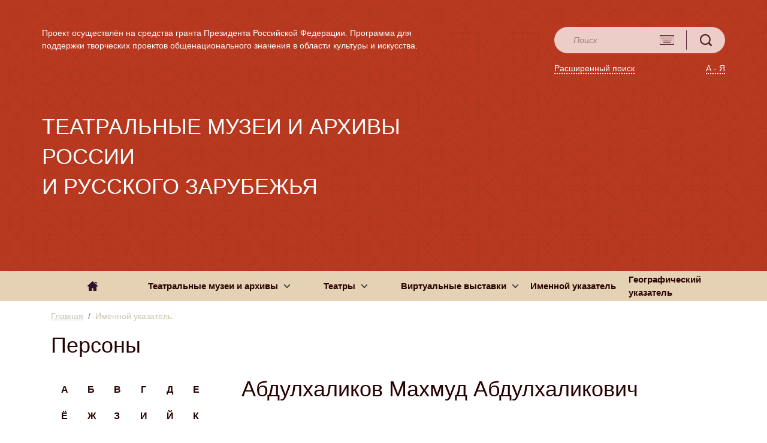

--- FILE ---
content_type: text/html; charset=utf-8
request_url: https://theatre-museum.ru/persons/260444
body_size: 54674
content:
<!doctype html>
<html data-n-head-ssr>
  <head >
    <title>Абдулхаликов Махмуд Абдулхаликович – Театральные архивы России и русского зарубежья</title><meta data-n-head="ssr" charset="utf-8"><meta data-n-head="ssr" name="viewport" content="width=device-width, initial-scale=1"><meta data-n-head="ssr" name="yandex-verification" content="d294b8196e8ca833"><meta data-n-head="ssr" name="google-site-verification" content="-sQZG5Wqt9OesU2_cg_ZNpPZ1IUV6f34-Z5f-nXAUvU"><meta data-n-head="ssr" data-hid="description" name="description" content="Абдулхаликов Махмуд Абдулхаликович. Профессия театральный режиссёр актёр  Подробная информация на сайте Театральные архивы России и русского зарубежья. "><link data-n-head="ssr" rel="icon" type="image/x-icon" href="/theatre-museum.png"><link data-n-head="ssr" href="https://mc.yandex.ru/metrika/tag.js" rel="preload" as="script"><script data-n-head="ssr" data-hid="nuxt-jsonld-65e528af" type="application/ld+json">[{"@context":"https://schema.org","@type":["Person"],"name":"Абдулхаликов Махмуд Абдулхаликович","description":"(1926–2007)\nАктёр театра и кино, театральный режиссёр, публицист. Народный артист Дагестанской АССР (1960).\nЗаслуженный артист РСФСР (1966). Народный артист РСФСР (1971). \nВесь жизненный и творческий путь актёра связан с историей Аварского музыкально-драматического театра имени Гамзата Цадасы, где он создал более 100 разноплановых ролей. В 1941 году поступил на работу в театр актёром и за короткое время снискал популярность и признание зрителей. В 1978–1982 годах — директор театра. \nАртист широкого диапазона: создал более 150 ролей самых разных жанров, амплуа и характеров. В золотой фонд театра вошли его незабываемые образы: Яго («Отелло» У. Шекспира), Вандалино («Учитель танцев» Лопе де Веги), В.И. Ленина («Рассвет в горах» А. Шефова), Старика («Старик» М. Горького), Аминтаза («Пламенное сердце» Р. Гамзатова), Отца («Непокорённая» С. Моэма) и др. \nЛауреат республиканской премии имени Гамзата Цадасы.\nПринимал активное участие в общественной жизни республики: был депутатом Ленинского райсовета г. Махачкалы, членом Общероссийского профессионального союза работников культуры, заместителем председателя правления Дагестанского отделения Всероссийского союза театральных деятелей.\nАвтор пьес: «Сводница» (1957), «Битва жизни» (1959, совместно с Н.В. Молчановым).","jobTitle":["театральный режиссёр","актёр"]}]</script><script data-n-head="ssr" data-hid="nuxt-jsonld--11d5f894" type="application/ld+json">{"@context":"https://schema.org","@type":"BreadcrumbList","@body":true,"itemListElement":[{"@type":"ListItem","position":1,"item":{"@id":"/","name":"Главная"}},{"@type":"ListItem","position":2,"item":{"name":"Именной указатель"}}]}</script><link rel="preload" href="/_nuxt/e67f0be.js" as="script"><link rel="preload" href="/_nuxt/d2a45e9.js" as="script"><link rel="preload" href="/_nuxt/dc17ab0.js" as="script"><link rel="preload" href="/_nuxt/1ef0a32.js" as="script"><link rel="preload" href="/_nuxt/2e5d92f.js" as="script"><link rel="preload" href="/_nuxt/33115c3.js" as="script"><style data-vue-ssr-id="71f83a6d:0 32df6d42:0 20c2c1c7:0 12ba2d00:0 517a8dd7:0 4aa1bf1c:0 7e56e4e3:0 4e8213bc:0 4e8213bc:1 69ad6eae:0 7faf29a1:0 4a5972f0:0 7fcfaa50:0 117916ee:0 b730c1da:0 02b40945:0 73225ec6:0 5132e163:0 28cba611:0 0144d59c:0">/*!
 * Bootstrap v4.5.3 (https://getbootstrap.com/)
 * Copyright 2011-2020 The Bootstrap Authors
 * Copyright 2011-2020 Twitter, Inc.
 * Licensed under MIT (https://github.com/twbs/bootstrap/blob/main/LICENSE)
 */:root{--blue:#007bff;--indigo:#6610f2;--purple:#6f42c1;--pink:#e83e8c;--red:#dc3545;--orange:#fd7e14;--yellow:#ffc107;--green:#28a745;--teal:#20c997;--cyan:#17a2b8;--white:#fff;--gray:#6c757d;--gray-dark:#343a40;--primary:#007bff;--secondary:#6c757d;--success:#28a745;--info:#17a2b8;--warning:#ffc107;--danger:#dc3545;--light:#f8f9fa;--dark:#343a40;--breakpoint-xs:0;--breakpoint-sm:576px;--breakpoint-md:768px;--breakpoint-lg:992px;--breakpoint-xl:1200px;--font-family-sans-serif:-apple-system,BlinkMacSystemFont,"Segoe UI",Roboto,"Helvetica Neue",Arial,"Noto Sans",sans-serif,"Apple Color Emoji","Segoe UI Emoji","Segoe UI Symbol","Noto Color Emoji";--font-family-monospace:SFMono-Regular,Menlo,Monaco,Consolas,"Liberation Mono","Courier New",monospace}*,:after,:before{box-sizing:border-box}html{font-family:sans-serif;line-height:1.15;-webkit-text-size-adjust:100%;-webkit-tap-highlight-color:rgba(0,0,0,0)}article,aside,figcaption,figure,footer,header,hgroup,main,nav,section{display:block}body{margin:0;font-family:-apple-system,BlinkMacSystemFont,"Segoe UI",Roboto,"Helvetica Neue",Arial,"Noto Sans",sans-serif,"Apple Color Emoji","Segoe UI Emoji","Segoe UI Symbol","Noto Color Emoji";font-size:1rem;font-weight:400;line-height:1.5;color:#212529;text-align:left;background-color:#fff}[tabindex="-1"]:focus:not(.focus-visible),[tabindex="-1"]:focus:not(:focus-visible){outline:0!important}hr{box-sizing:content-box;height:0;overflow:visible}h1,h2,h3,h4,h5,h6{margin-top:0;margin-bottom:.5rem}p{margin-top:0;margin-bottom:1rem}abbr[data-original-title],abbr[title]{text-decoration:underline;-webkit-text-decoration:underline dotted;text-decoration:underline dotted;cursor:help;border-bottom:0;-webkit-text-decoration-skip-ink:none;text-decoration-skip-ink:none}address{font-style:normal;line-height:inherit}address,dl,ol,ul{margin-bottom:1rem}dl,ol,ul{margin-top:0}ol ol,ol ul,ul ol,ul ul{margin-bottom:0}dt{font-weight:700}dd{margin-bottom:.5rem;margin-left:0}blockquote{margin:0 0 1rem}b,strong{font-weight:bolder}small{font-size:80%}sub,sup{position:relative;font-size:75%;line-height:0;vertical-align:baseline}sub{bottom:-.25em}sup{top:-.5em}a{color:#007bff;text-decoration:none;background-color:transparent}a:hover{color:#0056b3;text-decoration:underline}a:not([href]):not([class]),a:not([href]):not([class]):hover{color:inherit;text-decoration:none}code,kbd,pre,samp{font-family:SFMono-Regular,Menlo,Monaco,Consolas,"Liberation Mono","Courier New",monospace;font-size:1em}pre{margin-top:0;margin-bottom:1rem;overflow:auto;-ms-overflow-style:scrollbar}figure{margin:0 0 1rem}img{border-style:none}img,svg{vertical-align:middle}svg{overflow:hidden}table{border-collapse:collapse}caption{padding-top:.75rem;padding-bottom:.75rem;color:#6c757d;text-align:left;caption-side:bottom}th{text-align:inherit;text-align:-webkit-match-parent}label{display:inline-block;margin-bottom:.5rem}button{border-radius:0}button:focus{outline:1px dotted;outline:5px auto -webkit-focus-ring-color}button,input,optgroup,select,textarea{margin:0;font-family:inherit;font-size:inherit;line-height:inherit}button,input{overflow:visible}button,select{text-transform:none}[role=button]{cursor:pointer}select{word-wrap:normal}[type=button],[type=reset],[type=submit],button{-webkit-appearance:button}[type=button]:not(:disabled),[type=reset]:not(:disabled),[type=submit]:not(:disabled),button:not(:disabled){cursor:pointer}[type=button]::-moz-focus-inner,[type=reset]::-moz-focus-inner,[type=submit]::-moz-focus-inner,button::-moz-focus-inner{padding:0;border-style:none}input[type=checkbox],input[type=radio]{box-sizing:border-box;padding:0}textarea{overflow:auto;resize:vertical}fieldset{min-width:0;padding:0;margin:0;border:0}legend{display:block;width:100%;max-width:100%;padding:0;margin-bottom:.5rem;font-size:1.5rem;line-height:inherit;color:inherit;white-space:normal}progress{vertical-align:baseline}[type=number]::-webkit-inner-spin-button,[type=number]::-webkit-outer-spin-button{height:auto}[type=search]{outline-offset:-2px;-webkit-appearance:none}[type=search]::-webkit-search-decoration{-webkit-appearance:none}::-webkit-file-upload-button{font:inherit;-webkit-appearance:button}output{display:inline-block}summary{display:list-item;cursor:pointer}template{display:none}[hidden]{display:none!important}.h1,.h2,.h3,.h4,.h5,.h6,h1,h2,h3,h4,h5,h6{margin-bottom:.5rem;font-weight:500;line-height:1.2}.h1,h1{font-size:2.5rem}.h2,h2{font-size:2rem}.h3,h3{font-size:1.75rem}.h4,h4{font-size:1.5rem}.h5,h5{font-size:1.25rem}.h6,h6{font-size:1rem}.lead{font-size:1.25rem;font-weight:300}.display-1{font-size:6rem}.display-1,.display-2{font-weight:300;line-height:1.2}.display-2{font-size:5.5rem}.display-3{font-size:4.5rem}.display-3,.display-4{font-weight:300;line-height:1.2}.display-4{font-size:3.5rem}hr{margin-top:1rem;margin-bottom:1rem;border:0;border-top:1px solid rgba(0,0,0,.1)}.small,small{font-size:80%;font-weight:400}.mark,mark{padding:.2em;background-color:#fcf8e3}.list-inline,.list-unstyled{padding-left:0;list-style:none}.list-inline-item{display:inline-block}.list-inline-item:not(:last-child){margin-right:.5rem}.initialism{font-size:90%;text-transform:uppercase}.blockquote{margin-bottom:1rem;font-size:1.25rem}.blockquote-footer{display:block;font-size:80%;color:#6c757d}.blockquote-footer:before{content:"\2014\00A0"}.img-fluid,.img-thumbnail{max-width:100%;height:auto}.img-thumbnail{padding:.25rem;background-color:#fff;border:1px solid #dee2e6;border-radius:.25rem}.figure{display:inline-block}.figure-img{margin-bottom:.5rem;line-height:1}.figure-caption{font-size:90%;color:#6c757d}code{font-size:87.5%;color:#e83e8c;word-wrap:break-word}a>code{color:inherit}kbd{padding:.2rem .4rem;font-size:87.5%;color:#fff;background-color:#212529;border-radius:.2rem}kbd kbd{padding:0;font-size:100%;font-weight:700}pre{display:block;font-size:87.5%;color:#212529}pre code{font-size:inherit;color:inherit;word-break:normal}.pre-scrollable{max-height:340px;overflow-y:scroll}.container,.container-fluid,.container-lg,.container-md,.container-sm,.container-xl{width:100%;padding-right:15px;padding-left:15px;margin-right:auto;margin-left:auto}@media (min-width:576px){.container,.container-sm{max-width:540px}}@media (min-width:768px){.container,.container-md,.container-sm{max-width:720px}}@media (min-width:992px){.container,.container-lg,.container-md,.container-sm{max-width:960px}}@media (min-width:1200px){.container,.container-lg,.container-md,.container-sm,.container-xl{max-width:1140px}}.row{display:flex;flex-wrap:wrap;margin-right:-15px;margin-left:-15px}.no-gutters{margin-right:0;margin-left:0}.no-gutters>.col,.no-gutters>[class*=col-]{padding-right:0;padding-left:0}.col,.col-1,.col-2,.col-3,.col-4,.col-5,.col-6,.col-7,.col-8,.col-9,.col-10,.col-11,.col-12,.col-auto,.col-lg,.col-lg-1,.col-lg-2,.col-lg-3,.col-lg-4,.col-lg-5,.col-lg-6,.col-lg-7,.col-lg-8,.col-lg-9,.col-lg-10,.col-lg-11,.col-lg-12,.col-lg-auto,.col-md,.col-md-1,.col-md-2,.col-md-3,.col-md-4,.col-md-5,.col-md-6,.col-md-7,.col-md-8,.col-md-9,.col-md-10,.col-md-11,.col-md-12,.col-md-auto,.col-sm,.col-sm-1,.col-sm-2,.col-sm-3,.col-sm-4,.col-sm-5,.col-sm-6,.col-sm-7,.col-sm-8,.col-sm-9,.col-sm-10,.col-sm-11,.col-sm-12,.col-sm-auto,.col-xl,.col-xl-1,.col-xl-2,.col-xl-3,.col-xl-4,.col-xl-5,.col-xl-6,.col-xl-7,.col-xl-8,.col-xl-9,.col-xl-10,.col-xl-11,.col-xl-12,.col-xl-auto{position:relative;width:100%;padding-right:15px;padding-left:15px}.col{flex-basis:0;flex-grow:1;max-width:100%}.row-cols-1>*{flex:0 0 100%;max-width:100%}.row-cols-2>*{flex:0 0 50%;max-width:50%}.row-cols-3>*{flex:0 0 33.333333%;max-width:33.333333%}.row-cols-4>*{flex:0 0 25%;max-width:25%}.row-cols-5>*{flex:0 0 20%;max-width:20%}.row-cols-6>*{flex:0 0 16.666667%;max-width:16.666667%}.col-auto{flex:0 0 auto;width:auto;max-width:100%}.col-1{flex:0 0 8.333333%;max-width:8.333333%}.col-2{flex:0 0 16.666667%;max-width:16.666667%}.col-3{flex:0 0 25%;max-width:25%}.col-4{flex:0 0 33.333333%;max-width:33.333333%}.col-5{flex:0 0 41.666667%;max-width:41.666667%}.col-6{flex:0 0 50%;max-width:50%}.col-7{flex:0 0 58.333333%;max-width:58.333333%}.col-8{flex:0 0 66.666667%;max-width:66.666667%}.col-9{flex:0 0 75%;max-width:75%}.col-10{flex:0 0 83.333333%;max-width:83.333333%}.col-11{flex:0 0 91.666667%;max-width:91.666667%}.col-12{flex:0 0 100%;max-width:100%}.order-first{order:-1}.order-last{order:13}.order-0{order:0}.order-1{order:1}.order-2{order:2}.order-3{order:3}.order-4{order:4}.order-5{order:5}.order-6{order:6}.order-7{order:7}.order-8{order:8}.order-9{order:9}.order-10{order:10}.order-11{order:11}.order-12{order:12}.offset-1{margin-left:8.333333%}.offset-2{margin-left:16.666667%}.offset-3{margin-left:25%}.offset-4{margin-left:33.333333%}.offset-5{margin-left:41.666667%}.offset-6{margin-left:50%}.offset-7{margin-left:58.333333%}.offset-8{margin-left:66.666667%}.offset-9{margin-left:75%}.offset-10{margin-left:83.333333%}.offset-11{margin-left:91.666667%}@media (min-width:576px){.col-sm{flex-basis:0;flex-grow:1;max-width:100%}.row-cols-sm-1>*{flex:0 0 100%;max-width:100%}.row-cols-sm-2>*{flex:0 0 50%;max-width:50%}.row-cols-sm-3>*{flex:0 0 33.333333%;max-width:33.333333%}.row-cols-sm-4>*{flex:0 0 25%;max-width:25%}.row-cols-sm-5>*{flex:0 0 20%;max-width:20%}.row-cols-sm-6>*{flex:0 0 16.666667%;max-width:16.666667%}.col-sm-auto{flex:0 0 auto;width:auto;max-width:100%}.col-sm-1{flex:0 0 8.333333%;max-width:8.333333%}.col-sm-2{flex:0 0 16.666667%;max-width:16.666667%}.col-sm-3{flex:0 0 25%;max-width:25%}.col-sm-4{flex:0 0 33.333333%;max-width:33.333333%}.col-sm-5{flex:0 0 41.666667%;max-width:41.666667%}.col-sm-6{flex:0 0 50%;max-width:50%}.col-sm-7{flex:0 0 58.333333%;max-width:58.333333%}.col-sm-8{flex:0 0 66.666667%;max-width:66.666667%}.col-sm-9{flex:0 0 75%;max-width:75%}.col-sm-10{flex:0 0 83.333333%;max-width:83.333333%}.col-sm-11{flex:0 0 91.666667%;max-width:91.666667%}.col-sm-12{flex:0 0 100%;max-width:100%}.order-sm-first{order:-1}.order-sm-last{order:13}.order-sm-0{order:0}.order-sm-1{order:1}.order-sm-2{order:2}.order-sm-3{order:3}.order-sm-4{order:4}.order-sm-5{order:5}.order-sm-6{order:6}.order-sm-7{order:7}.order-sm-8{order:8}.order-sm-9{order:9}.order-sm-10{order:10}.order-sm-11{order:11}.order-sm-12{order:12}.offset-sm-0{margin-left:0}.offset-sm-1{margin-left:8.333333%}.offset-sm-2{margin-left:16.666667%}.offset-sm-3{margin-left:25%}.offset-sm-4{margin-left:33.333333%}.offset-sm-5{margin-left:41.666667%}.offset-sm-6{margin-left:50%}.offset-sm-7{margin-left:58.333333%}.offset-sm-8{margin-left:66.666667%}.offset-sm-9{margin-left:75%}.offset-sm-10{margin-left:83.333333%}.offset-sm-11{margin-left:91.666667%}}@media (min-width:768px){.col-md{flex-basis:0;flex-grow:1;max-width:100%}.row-cols-md-1>*{flex:0 0 100%;max-width:100%}.row-cols-md-2>*{flex:0 0 50%;max-width:50%}.row-cols-md-3>*{flex:0 0 33.333333%;max-width:33.333333%}.row-cols-md-4>*{flex:0 0 25%;max-width:25%}.row-cols-md-5>*{flex:0 0 20%;max-width:20%}.row-cols-md-6>*{flex:0 0 16.666667%;max-width:16.666667%}.col-md-auto{flex:0 0 auto;width:auto;max-width:100%}.col-md-1{flex:0 0 8.333333%;max-width:8.333333%}.col-md-2{flex:0 0 16.666667%;max-width:16.666667%}.col-md-3{flex:0 0 25%;max-width:25%}.col-md-4{flex:0 0 33.333333%;max-width:33.333333%}.col-md-5{flex:0 0 41.666667%;max-width:41.666667%}.col-md-6{flex:0 0 50%;max-width:50%}.col-md-7{flex:0 0 58.333333%;max-width:58.333333%}.col-md-8{flex:0 0 66.666667%;max-width:66.666667%}.col-md-9{flex:0 0 75%;max-width:75%}.col-md-10{flex:0 0 83.333333%;max-width:83.333333%}.col-md-11{flex:0 0 91.666667%;max-width:91.666667%}.col-md-12{flex:0 0 100%;max-width:100%}.order-md-first{order:-1}.order-md-last{order:13}.order-md-0{order:0}.order-md-1{order:1}.order-md-2{order:2}.order-md-3{order:3}.order-md-4{order:4}.order-md-5{order:5}.order-md-6{order:6}.order-md-7{order:7}.order-md-8{order:8}.order-md-9{order:9}.order-md-10{order:10}.order-md-11{order:11}.order-md-12{order:12}.offset-md-0{margin-left:0}.offset-md-1{margin-left:8.333333%}.offset-md-2{margin-left:16.666667%}.offset-md-3{margin-left:25%}.offset-md-4{margin-left:33.333333%}.offset-md-5{margin-left:41.666667%}.offset-md-6{margin-left:50%}.offset-md-7{margin-left:58.333333%}.offset-md-8{margin-left:66.666667%}.offset-md-9{margin-left:75%}.offset-md-10{margin-left:83.333333%}.offset-md-11{margin-left:91.666667%}}@media (min-width:992px){.col-lg{flex-basis:0;flex-grow:1;max-width:100%}.row-cols-lg-1>*{flex:0 0 100%;max-width:100%}.row-cols-lg-2>*{flex:0 0 50%;max-width:50%}.row-cols-lg-3>*{flex:0 0 33.333333%;max-width:33.333333%}.row-cols-lg-4>*{flex:0 0 25%;max-width:25%}.row-cols-lg-5>*{flex:0 0 20%;max-width:20%}.row-cols-lg-6>*{flex:0 0 16.666667%;max-width:16.666667%}.col-lg-auto{flex:0 0 auto;width:auto;max-width:100%}.col-lg-1{flex:0 0 8.333333%;max-width:8.333333%}.col-lg-2{flex:0 0 16.666667%;max-width:16.666667%}.col-lg-3{flex:0 0 25%;max-width:25%}.col-lg-4{flex:0 0 33.333333%;max-width:33.333333%}.col-lg-5{flex:0 0 41.666667%;max-width:41.666667%}.col-lg-6{flex:0 0 50%;max-width:50%}.col-lg-7{flex:0 0 58.333333%;max-width:58.333333%}.col-lg-8{flex:0 0 66.666667%;max-width:66.666667%}.col-lg-9{flex:0 0 75%;max-width:75%}.col-lg-10{flex:0 0 83.333333%;max-width:83.333333%}.col-lg-11{flex:0 0 91.666667%;max-width:91.666667%}.col-lg-12{flex:0 0 100%;max-width:100%}.order-lg-first{order:-1}.order-lg-last{order:13}.order-lg-0{order:0}.order-lg-1{order:1}.order-lg-2{order:2}.order-lg-3{order:3}.order-lg-4{order:4}.order-lg-5{order:5}.order-lg-6{order:6}.order-lg-7{order:7}.order-lg-8{order:8}.order-lg-9{order:9}.order-lg-10{order:10}.order-lg-11{order:11}.order-lg-12{order:12}.offset-lg-0{margin-left:0}.offset-lg-1{margin-left:8.333333%}.offset-lg-2{margin-left:16.666667%}.offset-lg-3{margin-left:25%}.offset-lg-4{margin-left:33.333333%}.offset-lg-5{margin-left:41.666667%}.offset-lg-6{margin-left:50%}.offset-lg-7{margin-left:58.333333%}.offset-lg-8{margin-left:66.666667%}.offset-lg-9{margin-left:75%}.offset-lg-10{margin-left:83.333333%}.offset-lg-11{margin-left:91.666667%}}@media (min-width:1200px){.col-xl{flex-basis:0;flex-grow:1;max-width:100%}.row-cols-xl-1>*{flex:0 0 100%;max-width:100%}.row-cols-xl-2>*{flex:0 0 50%;max-width:50%}.row-cols-xl-3>*{flex:0 0 33.333333%;max-width:33.333333%}.row-cols-xl-4>*{flex:0 0 25%;max-width:25%}.row-cols-xl-5>*{flex:0 0 20%;max-width:20%}.row-cols-xl-6>*{flex:0 0 16.666667%;max-width:16.666667%}.col-xl-auto{flex:0 0 auto;width:auto;max-width:100%}.col-xl-1{flex:0 0 8.333333%;max-width:8.333333%}.col-xl-2{flex:0 0 16.666667%;max-width:16.666667%}.col-xl-3{flex:0 0 25%;max-width:25%}.col-xl-4{flex:0 0 33.333333%;max-width:33.333333%}.col-xl-5{flex:0 0 41.666667%;max-width:41.666667%}.col-xl-6{flex:0 0 50%;max-width:50%}.col-xl-7{flex:0 0 58.333333%;max-width:58.333333%}.col-xl-8{flex:0 0 66.666667%;max-width:66.666667%}.col-xl-9{flex:0 0 75%;max-width:75%}.col-xl-10{flex:0 0 83.333333%;max-width:83.333333%}.col-xl-11{flex:0 0 91.666667%;max-width:91.666667%}.col-xl-12{flex:0 0 100%;max-width:100%}.order-xl-first{order:-1}.order-xl-last{order:13}.order-xl-0{order:0}.order-xl-1{order:1}.order-xl-2{order:2}.order-xl-3{order:3}.order-xl-4{order:4}.order-xl-5{order:5}.order-xl-6{order:6}.order-xl-7{order:7}.order-xl-8{order:8}.order-xl-9{order:9}.order-xl-10{order:10}.order-xl-11{order:11}.order-xl-12{order:12}.offset-xl-0{margin-left:0}.offset-xl-1{margin-left:8.333333%}.offset-xl-2{margin-left:16.666667%}.offset-xl-3{margin-left:25%}.offset-xl-4{margin-left:33.333333%}.offset-xl-5{margin-left:41.666667%}.offset-xl-6{margin-left:50%}.offset-xl-7{margin-left:58.333333%}.offset-xl-8{margin-left:66.666667%}.offset-xl-9{margin-left:75%}.offset-xl-10{margin-left:83.333333%}.offset-xl-11{margin-left:91.666667%}}.table{width:100%;margin-bottom:1rem;color:#212529}.table td,.table th{padding:.75rem;vertical-align:top;border-top:1px solid #dee2e6}.table thead th{vertical-align:bottom;border-bottom:2px solid #dee2e6}.table tbody+tbody{border-top:2px solid #dee2e6}.table-sm td,.table-sm th{padding:.3rem}.table-bordered,.table-bordered td,.table-bordered th{border:1px solid #dee2e6}.table-bordered thead td,.table-bordered thead th{border-bottom-width:2px}.table-borderless tbody+tbody,.table-borderless td,.table-borderless th,.table-borderless thead th{border:0}.table-striped tbody tr:nth-of-type(odd){background-color:rgba(0,0,0,.05)}.table-hover tbody tr:hover{color:#212529;background-color:rgba(0,0,0,.075)}.table-primary,.table-primary>td,.table-primary>th{background-color:#b8daff}.table-primary tbody+tbody,.table-primary td,.table-primary th,.table-primary thead th{border-color:#7abaff}.table-hover .table-primary:hover,.table-hover .table-primary:hover>td,.table-hover .table-primary:hover>th{background-color:#9fcdff}.table-secondary,.table-secondary>td,.table-secondary>th{background-color:#d6d8db}.table-secondary tbody+tbody,.table-secondary td,.table-secondary th,.table-secondary thead th{border-color:#b3b7bb}.table-hover .table-secondary:hover,.table-hover .table-secondary:hover>td,.table-hover .table-secondary:hover>th{background-color:#c8cbcf}.table-success,.table-success>td,.table-success>th{background-color:#c3e6cb}.table-success tbody+tbody,.table-success td,.table-success th,.table-success thead th{border-color:#8fd19e}.table-hover .table-success:hover,.table-hover .table-success:hover>td,.table-hover .table-success:hover>th{background-color:#b1dfbb}.table-info,.table-info>td,.table-info>th{background-color:#bee5eb}.table-info tbody+tbody,.table-info td,.table-info th,.table-info thead th{border-color:#86cfda}.table-hover .table-info:hover,.table-hover .table-info:hover>td,.table-hover .table-info:hover>th{background-color:#abdde5}.table-warning,.table-warning>td,.table-warning>th{background-color:#ffeeba}.table-warning tbody+tbody,.table-warning td,.table-warning th,.table-warning thead th{border-color:#ffdf7e}.table-hover .table-warning:hover,.table-hover .table-warning:hover>td,.table-hover .table-warning:hover>th{background-color:#ffe8a1}.table-danger,.table-danger>td,.table-danger>th{background-color:#f5c6cb}.table-danger tbody+tbody,.table-danger td,.table-danger th,.table-danger thead th{border-color:#ed969e}.table-hover .table-danger:hover,.table-hover .table-danger:hover>td,.table-hover .table-danger:hover>th{background-color:#f1b0b7}.table-light,.table-light>td,.table-light>th{background-color:#fdfdfe}.table-light tbody+tbody,.table-light td,.table-light th,.table-light thead th{border-color:#fbfcfc}.table-hover .table-light:hover,.table-hover .table-light:hover>td,.table-hover .table-light:hover>th{background-color:#ececf6}.table-dark,.table-dark>td,.table-dark>th{background-color:#c6c8ca}.table-dark tbody+tbody,.table-dark td,.table-dark th,.table-dark thead th{border-color:#95999c}.table-hover .table-dark:hover,.table-hover .table-dark:hover>td,.table-hover .table-dark:hover>th{background-color:#b9bbbe}.table-active,.table-active>td,.table-active>th,.table-hover .table-active:hover,.table-hover .table-active:hover>td,.table-hover .table-active:hover>th{background-color:rgba(0,0,0,.075)}.table .thead-dark th{color:#fff;background-color:#343a40;border-color:#454d55}.table .thead-light th{color:#495057;background-color:#e9ecef;border-color:#dee2e6}.table-dark{color:#fff;background-color:#343a40}.table-dark td,.table-dark th,.table-dark thead th{border-color:#454d55}.table-dark.table-bordered{border:0}.table-dark.table-striped tbody tr:nth-of-type(odd){background-color:hsla(0,0%,100%,.05)}.table-dark.table-hover tbody tr:hover{color:#fff;background-color:hsla(0,0%,100%,.075)}@media (max-width:575.98px){.table-responsive-sm{display:block;width:100%;overflow-x:auto;-webkit-overflow-scrolling:touch}.table-responsive-sm>.table-bordered{border:0}}@media (max-width:767.98px){.table-responsive-md{display:block;width:100%;overflow-x:auto;-webkit-overflow-scrolling:touch}.table-responsive-md>.table-bordered{border:0}}@media (max-width:991.98px){.table-responsive-lg{display:block;width:100%;overflow-x:auto;-webkit-overflow-scrolling:touch}.table-responsive-lg>.table-bordered{border:0}}@media (max-width:1199.98px){.table-responsive-xl{display:block;width:100%;overflow-x:auto;-webkit-overflow-scrolling:touch}.table-responsive-xl>.table-bordered{border:0}}.table-responsive{display:block;width:100%;overflow-x:auto;-webkit-overflow-scrolling:touch}.table-responsive>.table-bordered{border:0}.form-control{display:block;width:100%;height:calc(1.5em + .75rem + 2px);padding:.375rem .75rem;font-size:1rem;font-weight:400;line-height:1.5;color:#495057;background-color:#fff;background-clip:padding-box;border:1px solid #ced4da;border-radius:.25rem;transition:border-color .15s ease-in-out,box-shadow .15s ease-in-out}@media (prefers-reduced-motion:reduce){.form-control{transition:none}}.form-control::-ms-expand{background-color:transparent;border:0}.form-control:-moz-focusring{color:transparent;text-shadow:0 0 0 #495057}.form-control:focus{color:#495057;background-color:#fff;border-color:#80bdff;outline:0;box-shadow:0 0 0 .2rem rgba(0,123,255,.25)}.form-control::-moz-placeholder{color:#6c757d;opacity:1}.form-control:-ms-input-placeholder{color:#6c757d;opacity:1}.form-control::placeholder{color:#6c757d;opacity:1}.form-control:disabled,.form-control[readonly]{background-color:#e9ecef;opacity:1}input[type=date].form-control,input[type=datetime-local].form-control,input[type=month].form-control,input[type=time].form-control{-webkit-appearance:none;-moz-appearance:none;appearance:none}select.form-control:focus::-ms-value{color:#495057;background-color:#fff}.form-control-file,.form-control-range{display:block;width:100%}.col-form-label{padding-top:calc(.375rem + 1px);padding-bottom:calc(.375rem + 1px);margin-bottom:0;font-size:inherit;line-height:1.5}.col-form-label-lg{padding-top:calc(.5rem + 1px);padding-bottom:calc(.5rem + 1px);font-size:1.25rem;line-height:1.5}.col-form-label-sm{padding-top:calc(.25rem + 1px);padding-bottom:calc(.25rem + 1px);font-size:.875rem;line-height:1.5}.form-control-plaintext{display:block;width:100%;padding:.375rem 0;margin-bottom:0;font-size:1rem;line-height:1.5;color:#212529;background-color:transparent;border:solid transparent;border-width:1px 0}.form-control-plaintext.form-control-lg,.form-control-plaintext.form-control-sm{padding-right:0;padding-left:0}.form-control-sm{height:calc(1.5em + .5rem + 2px);padding:.25rem .5rem;font-size:.875rem;line-height:1.5;border-radius:.2rem}.form-control-lg{height:calc(1.5em + 1rem + 2px);padding:.5rem 1rem;font-size:1.25rem;line-height:1.5;border-radius:.3rem}select.form-control[multiple],select.form-control[size],textarea.form-control{height:auto}.form-group{margin-bottom:1rem}.form-text{display:block;margin-top:.25rem}.form-row{display:flex;flex-wrap:wrap;margin-right:-5px;margin-left:-5px}.form-row>.col,.form-row>[class*=col-]{padding-right:5px;padding-left:5px}.form-check{position:relative;display:block;padding-left:1.25rem}.form-check-input{position:absolute;margin-top:.3rem;margin-left:-1.25rem}.form-check-input:disabled~.form-check-label,.form-check-input[disabled]~.form-check-label{color:#6c757d}.form-check-label{margin-bottom:0}.form-check-inline{display:inline-flex;align-items:center;padding-left:0;margin-right:.75rem}.form-check-inline .form-check-input{position:static;margin-top:0;margin-right:.3125rem;margin-left:0}.valid-feedback{display:none;width:100%;margin-top:.25rem;font-size:80%;color:#28a745}.valid-tooltip{position:absolute;top:100%;left:0;z-index:5;display:none;max-width:100%;padding:.25rem .5rem;margin-top:.1rem;font-size:.875rem;line-height:1.5;color:#fff;background-color:rgba(40,167,69,.9);border-radius:.25rem}.is-valid~.valid-feedback,.is-valid~.valid-tooltip,.was-validated :valid~.valid-feedback,.was-validated :valid~.valid-tooltip{display:block}.form-control.is-valid,.was-validated .form-control:valid{border-color:#28a745;padding-right:calc(1.5em + .75rem);background-image:url("data:image/svg+xml;charset=utf-8,%3Csvg xmlns='http://www.w3.org/2000/svg' width='8' height='8'%3E%3Cpath fill='%2328a745' d='M2.3 6.73L.6 4.53c-.4-1.04.46-1.4 1.1-.8l1.1 1.4 3.4-3.8c.6-.63 1.6-.27 1.2.7l-4 4.6c-.43.5-.8.4-1.1.1z'/%3E%3C/svg%3E");background-repeat:no-repeat;background-position:right calc(.375em + .1875rem) center;background-size:calc(.75em + .375rem) calc(.75em + .375rem)}.form-control.is-valid:focus,.was-validated .form-control:valid:focus{border-color:#28a745;box-shadow:0 0 0 .2rem rgba(40,167,69,.25)}.was-validated textarea.form-control:valid,textarea.form-control.is-valid{padding-right:calc(1.5em + .75rem);background-position:top calc(.375em + .1875rem) right calc(.375em + .1875rem)}.custom-select.is-valid,.was-validated .custom-select:valid{border-color:#28a745;padding-right:calc(.75em + 2.3125rem);background:url("data:image/svg+xml;charset=utf-8,%3Csvg xmlns='http://www.w3.org/2000/svg' width='4' height='5'%3E%3Cpath fill='%23343a40' d='M2 0L0 2h4zm0 5L0 3h4z'/%3E%3C/svg%3E") no-repeat right .75rem center/8px 10px,url("data:image/svg+xml;charset=utf-8,%3Csvg xmlns='http://www.w3.org/2000/svg' width='8' height='8'%3E%3Cpath fill='%2328a745' d='M2.3 6.73L.6 4.53c-.4-1.04.46-1.4 1.1-.8l1.1 1.4 3.4-3.8c.6-.63 1.6-.27 1.2.7l-4 4.6c-.43.5-.8.4-1.1.1z'/%3E%3C/svg%3E") #fff no-repeat center right 1.75rem/calc(.75em + .375rem) calc(.75em + .375rem)}.custom-select.is-valid:focus,.was-validated .custom-select:valid:focus{border-color:#28a745;box-shadow:0 0 0 .2rem rgba(40,167,69,.25)}.form-check-input.is-valid~.form-check-label,.was-validated .form-check-input:valid~.form-check-label{color:#28a745}.form-check-input.is-valid~.valid-feedback,.form-check-input.is-valid~.valid-tooltip,.was-validated .form-check-input:valid~.valid-feedback,.was-validated .form-check-input:valid~.valid-tooltip{display:block}.custom-control-input.is-valid~.custom-control-label,.was-validated .custom-control-input:valid~.custom-control-label{color:#28a745}.custom-control-input.is-valid~.custom-control-label:before,.was-validated .custom-control-input:valid~.custom-control-label:before{border-color:#28a745}.custom-control-input.is-valid:checked~.custom-control-label:before,.was-validated .custom-control-input:valid:checked~.custom-control-label:before{border-color:#34ce57;background-color:#34ce57}.custom-control-input.is-valid:focus~.custom-control-label:before,.was-validated .custom-control-input:valid:focus~.custom-control-label:before{box-shadow:0 0 0 .2rem rgba(40,167,69,.25)}.custom-control-input.is-valid:focus:not(:checked)~.custom-control-label:before,.custom-file-input.is-valid~.custom-file-label,.was-validated .custom-control-input:valid:focus:not(:checked)~.custom-control-label:before,.was-validated .custom-file-input:valid~.custom-file-label{border-color:#28a745}.custom-file-input.is-valid:focus~.custom-file-label,.was-validated .custom-file-input:valid:focus~.custom-file-label{border-color:#28a745;box-shadow:0 0 0 .2rem rgba(40,167,69,.25)}.invalid-feedback{display:none;width:100%;margin-top:.25rem;font-size:80%;color:#dc3545}.invalid-tooltip{position:absolute;top:100%;left:0;z-index:5;display:none;max-width:100%;padding:.25rem .5rem;margin-top:.1rem;font-size:.875rem;line-height:1.5;color:#fff;background-color:rgba(220,53,69,.9);border-radius:.25rem}.is-invalid~.invalid-feedback,.is-invalid~.invalid-tooltip,.was-validated :invalid~.invalid-feedback,.was-validated :invalid~.invalid-tooltip{display:block}.form-control.is-invalid,.was-validated .form-control:invalid{border-color:#dc3545;padding-right:calc(1.5em + .75rem);background-image:url("data:image/svg+xml;charset=utf-8,%3Csvg xmlns='http://www.w3.org/2000/svg' width='12' height='12' fill='none' stroke='%23dc3545'%3E%3Ccircle cx='6' cy='6' r='4.5'/%3E%3Cpath stroke-linejoin='round' d='M5.8 3.6h.4L6 6.5z'/%3E%3Ccircle cx='6' cy='8.2' r='.6' fill='%23dc3545' stroke='none'/%3E%3C/svg%3E");background-repeat:no-repeat;background-position:right calc(.375em + .1875rem) center;background-size:calc(.75em + .375rem) calc(.75em + .375rem)}.form-control.is-invalid:focus,.was-validated .form-control:invalid:focus{border-color:#dc3545;box-shadow:0 0 0 .2rem rgba(220,53,69,.25)}.was-validated textarea.form-control:invalid,textarea.form-control.is-invalid{padding-right:calc(1.5em + .75rem);background-position:top calc(.375em + .1875rem) right calc(.375em + .1875rem)}.custom-select.is-invalid,.was-validated .custom-select:invalid{border-color:#dc3545;padding-right:calc(.75em + 2.3125rem);background:url("data:image/svg+xml;charset=utf-8,%3Csvg xmlns='http://www.w3.org/2000/svg' width='4' height='5'%3E%3Cpath fill='%23343a40' d='M2 0L0 2h4zm0 5L0 3h4z'/%3E%3C/svg%3E") no-repeat right .75rem center/8px 10px,url("data:image/svg+xml;charset=utf-8,%3Csvg xmlns='http://www.w3.org/2000/svg' width='12' height='12' fill='none' stroke='%23dc3545'%3E%3Ccircle cx='6' cy='6' r='4.5'/%3E%3Cpath stroke-linejoin='round' d='M5.8 3.6h.4L6 6.5z'/%3E%3Ccircle cx='6' cy='8.2' r='.6' fill='%23dc3545' stroke='none'/%3E%3C/svg%3E") #fff no-repeat center right 1.75rem/calc(.75em + .375rem) calc(.75em + .375rem)}.custom-select.is-invalid:focus,.was-validated .custom-select:invalid:focus{border-color:#dc3545;box-shadow:0 0 0 .2rem rgba(220,53,69,.25)}.form-check-input.is-invalid~.form-check-label,.was-validated .form-check-input:invalid~.form-check-label{color:#dc3545}.form-check-input.is-invalid~.invalid-feedback,.form-check-input.is-invalid~.invalid-tooltip,.was-validated .form-check-input:invalid~.invalid-feedback,.was-validated .form-check-input:invalid~.invalid-tooltip{display:block}.custom-control-input.is-invalid~.custom-control-label,.was-validated .custom-control-input:invalid~.custom-control-label{color:#dc3545}.custom-control-input.is-invalid~.custom-control-label:before,.was-validated .custom-control-input:invalid~.custom-control-label:before{border-color:#dc3545}.custom-control-input.is-invalid:checked~.custom-control-label:before,.was-validated .custom-control-input:invalid:checked~.custom-control-label:before{border-color:#e4606d;background-color:#e4606d}.custom-control-input.is-invalid:focus~.custom-control-label:before,.was-validated .custom-control-input:invalid:focus~.custom-control-label:before{box-shadow:0 0 0 .2rem rgba(220,53,69,.25)}.custom-control-input.is-invalid:focus:not(:checked)~.custom-control-label:before,.custom-file-input.is-invalid~.custom-file-label,.was-validated .custom-control-input:invalid:focus:not(:checked)~.custom-control-label:before,.was-validated .custom-file-input:invalid~.custom-file-label{border-color:#dc3545}.custom-file-input.is-invalid:focus~.custom-file-label,.was-validated .custom-file-input:invalid:focus~.custom-file-label{border-color:#dc3545;box-shadow:0 0 0 .2rem rgba(220,53,69,.25)}.form-inline{display:flex;flex-flow:row wrap;align-items:center}.form-inline .form-check{width:100%}@media (min-width:576px){.form-inline label{justify-content:center}.form-inline .form-group,.form-inline label{display:flex;align-items:center;margin-bottom:0}.form-inline .form-group{flex:0 0 auto;flex-flow:row wrap}.form-inline .form-control{display:inline-block;width:auto;vertical-align:middle}.form-inline .form-control-plaintext{display:inline-block}.form-inline .custom-select,.form-inline .input-group{width:auto}.form-inline .form-check{display:flex;align-items:center;justify-content:center;width:auto;padding-left:0}.form-inline .form-check-input{position:relative;flex-shrink:0;margin-top:0;margin-right:.25rem;margin-left:0}.form-inline .custom-control{align-items:center;justify-content:center}.form-inline .custom-control-label{margin-bottom:0}}.btn{display:inline-block;font-weight:400;color:#212529;text-align:center;vertical-align:middle;-webkit-user-select:none;-moz-user-select:none;-ms-user-select:none;user-select:none;background-color:transparent;border:1px solid transparent;padding:.375rem .75rem;font-size:1rem;line-height:1.5;border-radius:.25rem;transition:color .15s ease-in-out,background-color .15s ease-in-out,border-color .15s ease-in-out,box-shadow .15s ease-in-out}@media (prefers-reduced-motion:reduce){.btn{transition:none}}.btn:hover{color:#212529;text-decoration:none}.btn.focus,.btn:focus{outline:0;box-shadow:0 0 0 .2rem rgba(0,123,255,.25)}.btn.disabled,.btn:disabled{opacity:.65}.btn:not(:disabled):not(.disabled){cursor:pointer}a.btn.disabled,fieldset:disabled a.btn{pointer-events:none}.btn-primary{color:#fff;background-color:#007bff;border-color:#007bff}.btn-primary.focus,.btn-primary:focus,.btn-primary:hover{color:#fff;background-color:#0069d9;border-color:#0062cc}.btn-primary.focus,.btn-primary:focus{box-shadow:0 0 0 .2rem rgba(38,143,255,.5)}.btn-primary.disabled,.btn-primary:disabled{color:#fff;background-color:#007bff;border-color:#007bff}.btn-primary:not(:disabled):not(.disabled).active,.btn-primary:not(:disabled):not(.disabled):active,.show>.btn-primary.dropdown-toggle{color:#fff;background-color:#0062cc;border-color:#005cbf}.btn-primary:not(:disabled):not(.disabled).active:focus,.btn-primary:not(:disabled):not(.disabled):active:focus,.show>.btn-primary.dropdown-toggle:focus{box-shadow:0 0 0 .2rem rgba(38,143,255,.5)}.btn-secondary{color:#fff;background-color:#6c757d;border-color:#6c757d}.btn-secondary.focus,.btn-secondary:focus,.btn-secondary:hover{color:#fff;background-color:#5a6268;border-color:#545b62}.btn-secondary.focus,.btn-secondary:focus{box-shadow:0 0 0 .2rem rgba(130,138,145,.5)}.btn-secondary.disabled,.btn-secondary:disabled{color:#fff;background-color:#6c757d;border-color:#6c757d}.btn-secondary:not(:disabled):not(.disabled).active,.btn-secondary:not(:disabled):not(.disabled):active,.show>.btn-secondary.dropdown-toggle{color:#fff;background-color:#545b62;border-color:#4e555b}.btn-secondary:not(:disabled):not(.disabled).active:focus,.btn-secondary:not(:disabled):not(.disabled):active:focus,.show>.btn-secondary.dropdown-toggle:focus{box-shadow:0 0 0 .2rem rgba(130,138,145,.5)}.btn-success{color:#fff;background-color:#28a745;border-color:#28a745}.btn-success.focus,.btn-success:focus,.btn-success:hover{color:#fff;background-color:#218838;border-color:#1e7e34}.btn-success.focus,.btn-success:focus{box-shadow:0 0 0 .2rem rgba(72,180,97,.5)}.btn-success.disabled,.btn-success:disabled{color:#fff;background-color:#28a745;border-color:#28a745}.btn-success:not(:disabled):not(.disabled).active,.btn-success:not(:disabled):not(.disabled):active,.show>.btn-success.dropdown-toggle{color:#fff;background-color:#1e7e34;border-color:#1c7430}.btn-success:not(:disabled):not(.disabled).active:focus,.btn-success:not(:disabled):not(.disabled):active:focus,.show>.btn-success.dropdown-toggle:focus{box-shadow:0 0 0 .2rem rgba(72,180,97,.5)}.btn-info{color:#fff;background-color:#17a2b8;border-color:#17a2b8}.btn-info.focus,.btn-info:focus,.btn-info:hover{color:#fff;background-color:#138496;border-color:#117a8b}.btn-info.focus,.btn-info:focus{box-shadow:0 0 0 .2rem rgba(58,176,195,.5)}.btn-info.disabled,.btn-info:disabled{color:#fff;background-color:#17a2b8;border-color:#17a2b8}.btn-info:not(:disabled):not(.disabled).active,.btn-info:not(:disabled):not(.disabled):active,.show>.btn-info.dropdown-toggle{color:#fff;background-color:#117a8b;border-color:#10707f}.btn-info:not(:disabled):not(.disabled).active:focus,.btn-info:not(:disabled):not(.disabled):active:focus,.show>.btn-info.dropdown-toggle:focus{box-shadow:0 0 0 .2rem rgba(58,176,195,.5)}.btn-warning{color:#212529;background-color:#ffc107;border-color:#ffc107}.btn-warning.focus,.btn-warning:focus,.btn-warning:hover{color:#212529;background-color:#e0a800;border-color:#d39e00}.btn-warning.focus,.btn-warning:focus{box-shadow:0 0 0 .2rem rgba(222,170,12,.5)}.btn-warning.disabled,.btn-warning:disabled{color:#212529;background-color:#ffc107;border-color:#ffc107}.btn-warning:not(:disabled):not(.disabled).active,.btn-warning:not(:disabled):not(.disabled):active,.show>.btn-warning.dropdown-toggle{color:#212529;background-color:#d39e00;border-color:#c69500}.btn-warning:not(:disabled):not(.disabled).active:focus,.btn-warning:not(:disabled):not(.disabled):active:focus,.show>.btn-warning.dropdown-toggle:focus{box-shadow:0 0 0 .2rem rgba(222,170,12,.5)}.btn-danger{color:#fff;background-color:#dc3545;border-color:#dc3545}.btn-danger.focus,.btn-danger:focus,.btn-danger:hover{color:#fff;background-color:#c82333;border-color:#bd2130}.btn-danger.focus,.btn-danger:focus{box-shadow:0 0 0 .2rem rgba(225,83,97,.5)}.btn-danger.disabled,.btn-danger:disabled{color:#fff;background-color:#dc3545;border-color:#dc3545}.btn-danger:not(:disabled):not(.disabled).active,.btn-danger:not(:disabled):not(.disabled):active,.show>.btn-danger.dropdown-toggle{color:#fff;background-color:#bd2130;border-color:#b21f2d}.btn-danger:not(:disabled):not(.disabled).active:focus,.btn-danger:not(:disabled):not(.disabled):active:focus,.show>.btn-danger.dropdown-toggle:focus{box-shadow:0 0 0 .2rem rgba(225,83,97,.5)}.btn-light{color:#212529;background-color:#f8f9fa;border-color:#f8f9fa}.btn-light.focus,.btn-light:focus,.btn-light:hover{color:#212529;background-color:#e2e6ea;border-color:#dae0e5}.btn-light.focus,.btn-light:focus{box-shadow:0 0 0 .2rem rgba(216,217,219,.5)}.btn-light.disabled,.btn-light:disabled{color:#212529;background-color:#f8f9fa;border-color:#f8f9fa}.btn-light:not(:disabled):not(.disabled).active,.btn-light:not(:disabled):not(.disabled):active,.show>.btn-light.dropdown-toggle{color:#212529;background-color:#dae0e5;border-color:#d3d9df}.btn-light:not(:disabled):not(.disabled).active:focus,.btn-light:not(:disabled):not(.disabled):active:focus,.show>.btn-light.dropdown-toggle:focus{box-shadow:0 0 0 .2rem rgba(216,217,219,.5)}.btn-dark{color:#fff;background-color:#343a40;border-color:#343a40}.btn-dark.focus,.btn-dark:focus,.btn-dark:hover{color:#fff;background-color:#23272b;border-color:#1d2124}.btn-dark.focus,.btn-dark:focus{box-shadow:0 0 0 .2rem rgba(82,88,93,.5)}.btn-dark.disabled,.btn-dark:disabled{color:#fff;background-color:#343a40;border-color:#343a40}.btn-dark:not(:disabled):not(.disabled).active,.btn-dark:not(:disabled):not(.disabled):active,.show>.btn-dark.dropdown-toggle{color:#fff;background-color:#1d2124;border-color:#171a1d}.btn-dark:not(:disabled):not(.disabled).active:focus,.btn-dark:not(:disabled):not(.disabled):active:focus,.show>.btn-dark.dropdown-toggle:focus{box-shadow:0 0 0 .2rem rgba(82,88,93,.5)}.btn-outline-primary{color:#007bff;border-color:#007bff}.btn-outline-primary:hover{color:#fff;background-color:#007bff;border-color:#007bff}.btn-outline-primary.focus,.btn-outline-primary:focus{box-shadow:0 0 0 .2rem rgba(0,123,255,.5)}.btn-outline-primary.disabled,.btn-outline-primary:disabled{color:#007bff;background-color:transparent}.btn-outline-primary:not(:disabled):not(.disabled).active,.btn-outline-primary:not(:disabled):not(.disabled):active,.show>.btn-outline-primary.dropdown-toggle{color:#fff;background-color:#007bff;border-color:#007bff}.btn-outline-primary:not(:disabled):not(.disabled).active:focus,.btn-outline-primary:not(:disabled):not(.disabled):active:focus,.show>.btn-outline-primary.dropdown-toggle:focus{box-shadow:0 0 0 .2rem rgba(0,123,255,.5)}.btn-outline-secondary{color:#6c757d;border-color:#6c757d}.btn-outline-secondary:hover{color:#fff;background-color:#6c757d;border-color:#6c757d}.btn-outline-secondary.focus,.btn-outline-secondary:focus{box-shadow:0 0 0 .2rem rgba(108,117,125,.5)}.btn-outline-secondary.disabled,.btn-outline-secondary:disabled{color:#6c757d;background-color:transparent}.btn-outline-secondary:not(:disabled):not(.disabled).active,.btn-outline-secondary:not(:disabled):not(.disabled):active,.show>.btn-outline-secondary.dropdown-toggle{color:#fff;background-color:#6c757d;border-color:#6c757d}.btn-outline-secondary:not(:disabled):not(.disabled).active:focus,.btn-outline-secondary:not(:disabled):not(.disabled):active:focus,.show>.btn-outline-secondary.dropdown-toggle:focus{box-shadow:0 0 0 .2rem rgba(108,117,125,.5)}.btn-outline-success{color:#28a745;border-color:#28a745}.btn-outline-success:hover{color:#fff;background-color:#28a745;border-color:#28a745}.btn-outline-success.focus,.btn-outline-success:focus{box-shadow:0 0 0 .2rem rgba(40,167,69,.5)}.btn-outline-success.disabled,.btn-outline-success:disabled{color:#28a745;background-color:transparent}.btn-outline-success:not(:disabled):not(.disabled).active,.btn-outline-success:not(:disabled):not(.disabled):active,.show>.btn-outline-success.dropdown-toggle{color:#fff;background-color:#28a745;border-color:#28a745}.btn-outline-success:not(:disabled):not(.disabled).active:focus,.btn-outline-success:not(:disabled):not(.disabled):active:focus,.show>.btn-outline-success.dropdown-toggle:focus{box-shadow:0 0 0 .2rem rgba(40,167,69,.5)}.btn-outline-info{color:#17a2b8;border-color:#17a2b8}.btn-outline-info:hover{color:#fff;background-color:#17a2b8;border-color:#17a2b8}.btn-outline-info.focus,.btn-outline-info:focus{box-shadow:0 0 0 .2rem rgba(23,162,184,.5)}.btn-outline-info.disabled,.btn-outline-info:disabled{color:#17a2b8;background-color:transparent}.btn-outline-info:not(:disabled):not(.disabled).active,.btn-outline-info:not(:disabled):not(.disabled):active,.show>.btn-outline-info.dropdown-toggle{color:#fff;background-color:#17a2b8;border-color:#17a2b8}.btn-outline-info:not(:disabled):not(.disabled).active:focus,.btn-outline-info:not(:disabled):not(.disabled):active:focus,.show>.btn-outline-info.dropdown-toggle:focus{box-shadow:0 0 0 .2rem rgba(23,162,184,.5)}.btn-outline-warning{color:#ffc107;border-color:#ffc107}.btn-outline-warning:hover{color:#212529;background-color:#ffc107;border-color:#ffc107}.btn-outline-warning.focus,.btn-outline-warning:focus{box-shadow:0 0 0 .2rem rgba(255,193,7,.5)}.btn-outline-warning.disabled,.btn-outline-warning:disabled{color:#ffc107;background-color:transparent}.btn-outline-warning:not(:disabled):not(.disabled).active,.btn-outline-warning:not(:disabled):not(.disabled):active,.show>.btn-outline-warning.dropdown-toggle{color:#212529;background-color:#ffc107;border-color:#ffc107}.btn-outline-warning:not(:disabled):not(.disabled).active:focus,.btn-outline-warning:not(:disabled):not(.disabled):active:focus,.show>.btn-outline-warning.dropdown-toggle:focus{box-shadow:0 0 0 .2rem rgba(255,193,7,.5)}.btn-outline-danger{color:#dc3545;border-color:#dc3545}.btn-outline-danger:hover{color:#fff;background-color:#dc3545;border-color:#dc3545}.btn-outline-danger.focus,.btn-outline-danger:focus{box-shadow:0 0 0 .2rem rgba(220,53,69,.5)}.btn-outline-danger.disabled,.btn-outline-danger:disabled{color:#dc3545;background-color:transparent}.btn-outline-danger:not(:disabled):not(.disabled).active,.btn-outline-danger:not(:disabled):not(.disabled):active,.show>.btn-outline-danger.dropdown-toggle{color:#fff;background-color:#dc3545;border-color:#dc3545}.btn-outline-danger:not(:disabled):not(.disabled).active:focus,.btn-outline-danger:not(:disabled):not(.disabled):active:focus,.show>.btn-outline-danger.dropdown-toggle:focus{box-shadow:0 0 0 .2rem rgba(220,53,69,.5)}.btn-outline-light{color:#f8f9fa;border-color:#f8f9fa}.btn-outline-light:hover{color:#212529;background-color:#f8f9fa;border-color:#f8f9fa}.btn-outline-light.focus,.btn-outline-light:focus{box-shadow:0 0 0 .2rem rgba(248,249,250,.5)}.btn-outline-light.disabled,.btn-outline-light:disabled{color:#f8f9fa;background-color:transparent}.btn-outline-light:not(:disabled):not(.disabled).active,.btn-outline-light:not(:disabled):not(.disabled):active,.show>.btn-outline-light.dropdown-toggle{color:#212529;background-color:#f8f9fa;border-color:#f8f9fa}.btn-outline-light:not(:disabled):not(.disabled).active:focus,.btn-outline-light:not(:disabled):not(.disabled):active:focus,.show>.btn-outline-light.dropdown-toggle:focus{box-shadow:0 0 0 .2rem rgba(248,249,250,.5)}.btn-outline-dark{color:#343a40;border-color:#343a40}.btn-outline-dark:hover{color:#fff;background-color:#343a40;border-color:#343a40}.btn-outline-dark.focus,.btn-outline-dark:focus{box-shadow:0 0 0 .2rem rgba(52,58,64,.5)}.btn-outline-dark.disabled,.btn-outline-dark:disabled{color:#343a40;background-color:transparent}.btn-outline-dark:not(:disabled):not(.disabled).active,.btn-outline-dark:not(:disabled):not(.disabled):active,.show>.btn-outline-dark.dropdown-toggle{color:#fff;background-color:#343a40;border-color:#343a40}.btn-outline-dark:not(:disabled):not(.disabled).active:focus,.btn-outline-dark:not(:disabled):not(.disabled):active:focus,.show>.btn-outline-dark.dropdown-toggle:focus{box-shadow:0 0 0 .2rem rgba(52,58,64,.5)}.btn-link{font-weight:400;color:#007bff;text-decoration:none}.btn-link:hover{color:#0056b3}.btn-link.focus,.btn-link:focus,.btn-link:hover{text-decoration:underline}.btn-link.disabled,.btn-link:disabled{color:#6c757d;pointer-events:none}.btn-group-lg>.btn,.btn-lg{padding:.5rem 1rem;font-size:1.25rem;line-height:1.5;border-radius:.3rem}.btn-group-sm>.btn,.btn-sm{padding:.25rem .5rem;font-size:.875rem;line-height:1.5;border-radius:.2rem}.btn-block{display:block;width:100%}.btn-block+.btn-block{margin-top:.5rem}input[type=button].btn-block,input[type=reset].btn-block,input[type=submit].btn-block{width:100%}.fade{transition:opacity .15s linear}@media (prefers-reduced-motion:reduce){.fade{transition:none}}.fade:not(.show){opacity:0}.collapse:not(.show){display:none}.collapsing{position:relative;height:0;overflow:hidden;transition:height .35s ease}@media (prefers-reduced-motion:reduce){.collapsing{transition:none}}.dropdown,.dropleft,.dropright,.dropup{position:relative}.dropdown-toggle{white-space:nowrap}.dropdown-toggle:after{display:inline-block;margin-left:.255em;vertical-align:.255em;content:"";border-top:.3em solid;border-right:.3em solid transparent;border-bottom:0;border-left:.3em solid transparent}.dropdown-toggle:empty:after{margin-left:0}.dropdown-menu{position:absolute;top:100%;left:0;z-index:1000;display:none;float:left;min-width:10rem;padding:.5rem 0;margin:.125rem 0 0;font-size:1rem;color:#212529;text-align:left;list-style:none;background-color:#fff;background-clip:padding-box;border:1px solid rgba(0,0,0,.15);border-radius:.25rem}.dropdown-menu-left{right:auto;left:0}.dropdown-menu-right{right:0;left:auto}@media (min-width:576px){.dropdown-menu-sm-left{right:auto;left:0}.dropdown-menu-sm-right{right:0;left:auto}}@media (min-width:768px){.dropdown-menu-md-left{right:auto;left:0}.dropdown-menu-md-right{right:0;left:auto}}@media (min-width:992px){.dropdown-menu-lg-left{right:auto;left:0}.dropdown-menu-lg-right{right:0;left:auto}}@media (min-width:1200px){.dropdown-menu-xl-left{right:auto;left:0}.dropdown-menu-xl-right{right:0;left:auto}}.dropup .dropdown-menu{top:auto;bottom:100%;margin-top:0;margin-bottom:.125rem}.dropup .dropdown-toggle:after{display:inline-block;margin-left:.255em;vertical-align:.255em;content:"";border-top:0;border-right:.3em solid transparent;border-bottom:.3em solid;border-left:.3em solid transparent}.dropup .dropdown-toggle:empty:after{margin-left:0}.dropright .dropdown-menu{top:0;right:auto;left:100%;margin-top:0;margin-left:.125rem}.dropright .dropdown-toggle:after{display:inline-block;margin-left:.255em;vertical-align:.255em;content:"";border-top:.3em solid transparent;border-right:0;border-bottom:.3em solid transparent;border-left:.3em solid}.dropright .dropdown-toggle:empty:after{margin-left:0}.dropright .dropdown-toggle:after{vertical-align:0}.dropleft .dropdown-menu{top:0;right:100%;left:auto;margin-top:0;margin-right:.125rem}.dropleft .dropdown-toggle:after{display:inline-block;margin-left:.255em;vertical-align:.255em;content:"";display:none}.dropleft .dropdown-toggle:before{display:inline-block;margin-right:.255em;vertical-align:.255em;content:"";border-top:.3em solid transparent;border-right:.3em solid;border-bottom:.3em solid transparent}.dropleft .dropdown-toggle:empty:after{margin-left:0}.dropleft .dropdown-toggle:before{vertical-align:0}.dropdown-menu[x-placement^=bottom],.dropdown-menu[x-placement^=left],.dropdown-menu[x-placement^=right],.dropdown-menu[x-placement^=top]{right:auto;bottom:auto}.dropdown-divider{height:0;margin:.5rem 0;overflow:hidden;border-top:1px solid #e9ecef}.dropdown-item{display:block;width:100%;padding:.25rem 1.5rem;clear:both;font-weight:400;color:#212529;text-align:inherit;white-space:nowrap;background-color:transparent;border:0}.dropdown-item:focus,.dropdown-item:hover{color:#16181b;text-decoration:none;background-color:#f8f9fa}.dropdown-item.active,.dropdown-item:active{color:#fff;text-decoration:none;background-color:#007bff}.dropdown-item.disabled,.dropdown-item:disabled{color:#6c757d;pointer-events:none;background-color:transparent}.dropdown-menu.show{display:block}.dropdown-header{display:block;padding:.5rem 1.5rem;margin-bottom:0;font-size:.875rem;color:#6c757d;white-space:nowrap}.dropdown-item-text{display:block;padding:.25rem 1.5rem;color:#212529}.btn-group,.btn-group-vertical{position:relative;display:inline-flex;vertical-align:middle}.btn-group-vertical>.btn,.btn-group>.btn{position:relative;flex:1 1 auto}.btn-group-vertical>.btn.active,.btn-group-vertical>.btn:active,.btn-group-vertical>.btn:focus,.btn-group-vertical>.btn:hover,.btn-group>.btn.active,.btn-group>.btn:active,.btn-group>.btn:focus,.btn-group>.btn:hover{z-index:1}.btn-toolbar{display:flex;flex-wrap:wrap;justify-content:flex-start}.btn-toolbar .input-group{width:auto}.btn-group>.btn-group:not(:first-child),.btn-group>.btn:not(:first-child){margin-left:-1px}.btn-group>.btn-group:not(:last-child)>.btn,.btn-group>.btn:not(:last-child):not(.dropdown-toggle){border-top-right-radius:0;border-bottom-right-radius:0}.btn-group>.btn-group:not(:first-child)>.btn,.btn-group>.btn:not(:first-child){border-top-left-radius:0;border-bottom-left-radius:0}.dropdown-toggle-split{padding-right:.5625rem;padding-left:.5625rem}.dropdown-toggle-split:after,.dropright .dropdown-toggle-split:after,.dropup .dropdown-toggle-split:after{margin-left:0}.dropleft .dropdown-toggle-split:before{margin-right:0}.btn-group-sm>.btn+.dropdown-toggle-split,.btn-sm+.dropdown-toggle-split{padding-right:.375rem;padding-left:.375rem}.btn-group-lg>.btn+.dropdown-toggle-split,.btn-lg+.dropdown-toggle-split{padding-right:.75rem;padding-left:.75rem}.btn-group-vertical{flex-direction:column;align-items:flex-start;justify-content:center}.btn-group-vertical>.btn,.btn-group-vertical>.btn-group{width:100%}.btn-group-vertical>.btn-group:not(:first-child),.btn-group-vertical>.btn:not(:first-child){margin-top:-1px}.btn-group-vertical>.btn-group:not(:last-child)>.btn,.btn-group-vertical>.btn:not(:last-child):not(.dropdown-toggle){border-bottom-right-radius:0;border-bottom-left-radius:0}.btn-group-vertical>.btn-group:not(:first-child)>.btn,.btn-group-vertical>.btn:not(:first-child){border-top-left-radius:0;border-top-right-radius:0}.btn-group-toggle>.btn,.btn-group-toggle>.btn-group>.btn{margin-bottom:0}.btn-group-toggle>.btn-group>.btn input[type=checkbox],.btn-group-toggle>.btn-group>.btn input[type=radio],.btn-group-toggle>.btn input[type=checkbox],.btn-group-toggle>.btn input[type=radio]{position:absolute;clip:rect(0,0,0,0);pointer-events:none}.input-group{position:relative;display:flex;flex-wrap:wrap;align-items:stretch;width:100%}.input-group>.custom-file,.input-group>.custom-select,.input-group>.form-control,.input-group>.form-control-plaintext{position:relative;flex:1 1 auto;width:1%;min-width:0;margin-bottom:0}.input-group>.custom-file+.custom-file,.input-group>.custom-file+.custom-select,.input-group>.custom-file+.form-control,.input-group>.custom-select+.custom-file,.input-group>.custom-select+.custom-select,.input-group>.custom-select+.form-control,.input-group>.form-control+.custom-file,.input-group>.form-control+.custom-select,.input-group>.form-control+.form-control,.input-group>.form-control-plaintext+.custom-file,.input-group>.form-control-plaintext+.custom-select,.input-group>.form-control-plaintext+.form-control{margin-left:-1px}.input-group>.custom-file .custom-file-input:focus~.custom-file-label,.input-group>.custom-select:focus,.input-group>.form-control:focus{z-index:3}.input-group>.custom-file .custom-file-input:focus{z-index:4}.input-group>.custom-select:not(:last-child),.input-group>.form-control:not(:last-child){border-top-right-radius:0;border-bottom-right-radius:0}.input-group>.custom-select:not(:first-child),.input-group>.form-control:not(:first-child){border-top-left-radius:0;border-bottom-left-radius:0}.input-group>.custom-file{display:flex;align-items:center}.input-group>.custom-file:not(:last-child) .custom-file-label,.input-group>.custom-file:not(:last-child) .custom-file-label:after{border-top-right-radius:0;border-bottom-right-radius:0}.input-group>.custom-file:not(:first-child) .custom-file-label{border-top-left-radius:0;border-bottom-left-radius:0}.input-group-append,.input-group-prepend{display:flex}.input-group-append .btn,.input-group-prepend .btn{position:relative;z-index:2}.input-group-append .btn:focus,.input-group-prepend .btn:focus{z-index:3}.input-group-append .btn+.btn,.input-group-append .btn+.input-group-text,.input-group-append .input-group-text+.btn,.input-group-append .input-group-text+.input-group-text,.input-group-prepend .btn+.btn,.input-group-prepend .btn+.input-group-text,.input-group-prepend .input-group-text+.btn,.input-group-prepend .input-group-text+.input-group-text{margin-left:-1px}.input-group-prepend{margin-right:-1px}.input-group-append{margin-left:-1px}.input-group-text{display:flex;align-items:center;padding:.375rem .75rem;margin-bottom:0;font-size:1rem;font-weight:400;line-height:1.5;color:#495057;text-align:center;white-space:nowrap;background-color:#e9ecef;border:1px solid #ced4da;border-radius:.25rem}.input-group-text input[type=checkbox],.input-group-text input[type=radio]{margin-top:0}.input-group-lg>.custom-select,.input-group-lg>.form-control:not(textarea){height:calc(1.5em + 1rem + 2px)}.input-group-lg>.custom-select,.input-group-lg>.form-control,.input-group-lg>.input-group-append>.btn,.input-group-lg>.input-group-append>.input-group-text,.input-group-lg>.input-group-prepend>.btn,.input-group-lg>.input-group-prepend>.input-group-text{padding:.5rem 1rem;font-size:1.25rem;line-height:1.5;border-radius:.3rem}.input-group-sm>.custom-select,.input-group-sm>.form-control:not(textarea){height:calc(1.5em + .5rem + 2px)}.input-group-sm>.custom-select,.input-group-sm>.form-control,.input-group-sm>.input-group-append>.btn,.input-group-sm>.input-group-append>.input-group-text,.input-group-sm>.input-group-prepend>.btn,.input-group-sm>.input-group-prepend>.input-group-text{padding:.25rem .5rem;font-size:.875rem;line-height:1.5;border-radius:.2rem}.input-group-lg>.custom-select,.input-group-sm>.custom-select{padding-right:1.75rem}.input-group>.input-group-append:last-child>.btn:not(:last-child):not(.dropdown-toggle),.input-group>.input-group-append:last-child>.input-group-text:not(:last-child),.input-group>.input-group-append:not(:last-child)>.btn,.input-group>.input-group-append:not(:last-child)>.input-group-text,.input-group>.input-group-prepend>.btn,.input-group>.input-group-prepend>.input-group-text{border-top-right-radius:0;border-bottom-right-radius:0}.input-group>.input-group-append>.btn,.input-group>.input-group-append>.input-group-text,.input-group>.input-group-prepend:first-child>.btn:not(:first-child),.input-group>.input-group-prepend:first-child>.input-group-text:not(:first-child),.input-group>.input-group-prepend:not(:first-child)>.btn,.input-group>.input-group-prepend:not(:first-child)>.input-group-text{border-top-left-radius:0;border-bottom-left-radius:0}.custom-control{position:relative;z-index:1;display:block;min-height:1.5rem;padding-left:1.5rem;-webkit-print-color-adjust:exact;color-adjust:exact}.custom-control-inline{display:inline-flex;margin-right:1rem}.custom-control-input{position:absolute;left:0;z-index:-1;width:1rem;height:1.25rem;opacity:0}.custom-control-input:checked~.custom-control-label:before{color:#fff;border-color:#007bff;background-color:#007bff}.custom-control-input:focus~.custom-control-label:before{box-shadow:0 0 0 .2rem rgba(0,123,255,.25)}.custom-control-input:focus:not(:checked)~.custom-control-label:before{border-color:#80bdff}.custom-control-input:not(:disabled):active~.custom-control-label:before{color:#fff;background-color:#b3d7ff;border-color:#b3d7ff}.custom-control-input:disabled~.custom-control-label,.custom-control-input[disabled]~.custom-control-label{color:#6c757d}.custom-control-input:disabled~.custom-control-label:before,.custom-control-input[disabled]~.custom-control-label:before{background-color:#e9ecef}.custom-control-label{position:relative;margin-bottom:0;vertical-align:top}.custom-control-label:before{pointer-events:none;background-color:#fff;border:1px solid #adb5bd}.custom-control-label:after,.custom-control-label:before{position:absolute;top:.25rem;left:-1.5rem;display:block;width:1rem;height:1rem;content:""}.custom-control-label:after{background:no-repeat 50%/50% 50%}.custom-checkbox .custom-control-label:before{border-radius:.25rem}.custom-checkbox .custom-control-input:checked~.custom-control-label:after{background-image:url("data:image/svg+xml;charset=utf-8,%3Csvg xmlns='http://www.w3.org/2000/svg' width='8' height='8'%3E%3Cpath fill='%23fff' d='M6.564.75l-3.59 3.612-1.538-1.55L0 4.26l2.974 2.99L8 2.193z'/%3E%3C/svg%3E")}.custom-checkbox .custom-control-input:indeterminate~.custom-control-label:before{border-color:#007bff;background-color:#007bff}.custom-checkbox .custom-control-input:indeterminate~.custom-control-label:after{background-image:url("data:image/svg+xml;charset=utf-8,%3Csvg xmlns='http://www.w3.org/2000/svg' width='4' height='4'%3E%3Cpath stroke='%23fff' d='M0 2h4'/%3E%3C/svg%3E")}.custom-checkbox .custom-control-input:disabled:checked~.custom-control-label:before{background-color:rgba(0,123,255,.5)}.custom-checkbox .custom-control-input:disabled:indeterminate~.custom-control-label:before{background-color:rgba(0,123,255,.5)}.custom-radio .custom-control-label:before{border-radius:50%}.custom-radio .custom-control-input:checked~.custom-control-label:after{background-image:url("data:image/svg+xml;charset=utf-8,%3Csvg xmlns='http://www.w3.org/2000/svg' width='12' height='12' viewBox='-4 -4 8 8'%3E%3Ccircle r='3' fill='%23fff'/%3E%3C/svg%3E")}.custom-radio .custom-control-input:disabled:checked~.custom-control-label:before{background-color:rgba(0,123,255,.5)}.custom-switch{padding-left:2.25rem}.custom-switch .custom-control-label:before{left:-2.25rem;width:1.75rem;pointer-events:all;border-radius:.5rem}.custom-switch .custom-control-label:after{top:calc(.25rem + 2px);left:calc(-2.25rem + 2px);width:calc(1rem - 4px);height:calc(1rem - 4px);background-color:#adb5bd;border-radius:.5rem;transition:transform .15s ease-in-out,background-color .15s ease-in-out,border-color .15s ease-in-out,box-shadow .15s ease-in-out}@media (prefers-reduced-motion:reduce){.custom-switch .custom-control-label:after{transition:none}}.custom-switch .custom-control-input:checked~.custom-control-label:after{background-color:#fff;transform:translateX(.75rem)}.custom-switch .custom-control-input:disabled:checked~.custom-control-label:before{background-color:rgba(0,123,255,.5)}.custom-select{display:inline-block;width:100%;height:calc(1.5em + .75rem + 2px);padding:.375rem 1.75rem .375rem .75rem;font-size:1rem;font-weight:400;line-height:1.5;color:#495057;vertical-align:middle;background:#fff url("data:image/svg+xml;charset=utf-8,%3Csvg xmlns='http://www.w3.org/2000/svg' width='4' height='5'%3E%3Cpath fill='%23343a40' d='M2 0L0 2h4zm0 5L0 3h4z'/%3E%3C/svg%3E") no-repeat right .75rem center/8px 10px;border:1px solid #ced4da;border-radius:.25rem;-webkit-appearance:none;-moz-appearance:none;appearance:none}.custom-select:focus{border-color:#80bdff;outline:0;box-shadow:0 0 0 .2rem rgba(0,123,255,.25)}.custom-select:focus::-ms-value{color:#495057;background-color:#fff}.custom-select[multiple],.custom-select[size]:not([size="1"]){height:auto;padding-right:.75rem;background-image:none}.custom-select:disabled{color:#6c757d;background-color:#e9ecef}.custom-select::-ms-expand{display:none}.custom-select:-moz-focusring{color:transparent;text-shadow:0 0 0 #495057}.custom-select-sm{height:calc(1.5em + .5rem + 2px);padding-top:.25rem;padding-bottom:.25rem;padding-left:.5rem;font-size:.875rem}.custom-select-lg{height:calc(1.5em + 1rem + 2px);padding-top:.5rem;padding-bottom:.5rem;padding-left:1rem;font-size:1.25rem}.custom-file{display:inline-block;margin-bottom:0}.custom-file,.custom-file-input{position:relative;width:100%;height:calc(1.5em + .75rem + 2px)}.custom-file-input{z-index:2;margin:0;opacity:0}.custom-file-input:focus~.custom-file-label{border-color:#80bdff;box-shadow:0 0 0 .2rem rgba(0,123,255,.25)}.custom-file-input:disabled~.custom-file-label,.custom-file-input[disabled]~.custom-file-label{background-color:#e9ecef}.custom-file-input:lang(en)~.custom-file-label:after{content:"Browse"}.custom-file-input~.custom-file-label[data-browse]:after{content:attr(data-browse)}.custom-file-label{left:0;z-index:1;height:calc(1.5em + .75rem + 2px);font-weight:400;background-color:#fff;border:1px solid #ced4da;border-radius:.25rem}.custom-file-label,.custom-file-label:after{position:absolute;top:0;right:0;padding:.375rem .75rem;line-height:1.5;color:#495057}.custom-file-label:after{bottom:0;z-index:3;display:block;height:calc(1.5em + .75rem);content:"Browse";background-color:#e9ecef;border-left:inherit;border-radius:0 .25rem .25rem 0}.custom-range{width:100%;height:1.4rem;padding:0;background-color:transparent;-webkit-appearance:none;-moz-appearance:none;appearance:none}.custom-range:focus{outline:none}.custom-range:focus::-webkit-slider-thumb{box-shadow:0 0 0 1px #fff,0 0 0 .2rem rgba(0,123,255,.25)}.custom-range:focus::-moz-range-thumb{box-shadow:0 0 0 1px #fff,0 0 0 .2rem rgba(0,123,255,.25)}.custom-range:focus::-ms-thumb{box-shadow:0 0 0 1px #fff,0 0 0 .2rem rgba(0,123,255,.25)}.custom-range::-moz-focus-outer{border:0}.custom-range::-webkit-slider-thumb{width:1rem;height:1rem;margin-top:-.25rem;background-color:#007bff;border:0;border-radius:1rem;-webkit-transition:background-color .15s ease-in-out,border-color .15s ease-in-out,box-shadow .15s ease-in-out;transition:background-color .15s ease-in-out,border-color .15s ease-in-out,box-shadow .15s ease-in-out;-webkit-appearance:none;appearance:none}@media (prefers-reduced-motion:reduce){.custom-range::-webkit-slider-thumb{-webkit-transition:none;transition:none}}.custom-range::-webkit-slider-thumb:active{background-color:#b3d7ff}.custom-range::-webkit-slider-runnable-track{width:100%;height:.5rem;color:transparent;cursor:pointer;background-color:#dee2e6;border-color:transparent;border-radius:1rem}.custom-range::-moz-range-thumb{width:1rem;height:1rem;background-color:#007bff;border:0;border-radius:1rem;-moz-transition:background-color .15s ease-in-out,border-color .15s ease-in-out,box-shadow .15s ease-in-out;transition:background-color .15s ease-in-out,border-color .15s ease-in-out,box-shadow .15s ease-in-out;-moz-appearance:none;appearance:none}@media (prefers-reduced-motion:reduce){.custom-range::-moz-range-thumb{-moz-transition:none;transition:none}}.custom-range::-moz-range-thumb:active{background-color:#b3d7ff}.custom-range::-moz-range-track{width:100%;height:.5rem;color:transparent;cursor:pointer;background-color:#dee2e6;border-color:transparent;border-radius:1rem}.custom-range::-ms-thumb{width:1rem;height:1rem;margin-top:0;margin-right:.2rem;margin-left:.2rem;background-color:#007bff;border:0;border-radius:1rem;-ms-transition:background-color .15s ease-in-out,border-color .15s ease-in-out,box-shadow .15s ease-in-out;transition:background-color .15s ease-in-out,border-color .15s ease-in-out,box-shadow .15s ease-in-out;appearance:none}@media (prefers-reduced-motion:reduce){.custom-range::-ms-thumb{-ms-transition:none;transition:none}}.custom-range::-ms-thumb:active{background-color:#b3d7ff}.custom-range::-ms-track{width:100%;height:.5rem;color:transparent;cursor:pointer;background-color:transparent;border-color:transparent;border-width:.5rem}.custom-range::-ms-fill-lower,.custom-range::-ms-fill-upper{background-color:#dee2e6;border-radius:1rem}.custom-range::-ms-fill-upper{margin-right:15px}.custom-range:disabled::-webkit-slider-thumb{background-color:#adb5bd}.custom-range:disabled::-webkit-slider-runnable-track{cursor:default}.custom-range:disabled::-moz-range-thumb{background-color:#adb5bd}.custom-range:disabled::-moz-range-track{cursor:default}.custom-range:disabled::-ms-thumb{background-color:#adb5bd}.custom-control-label:before,.custom-file-label,.custom-select{transition:background-color .15s ease-in-out,border-color .15s ease-in-out,box-shadow .15s ease-in-out}@media (prefers-reduced-motion:reduce){.custom-control-label:before,.custom-file-label,.custom-select{transition:none}}.nav{display:flex;flex-wrap:wrap;padding-left:0;margin-bottom:0;list-style:none}.nav-link{display:block;padding:.5rem 1rem}.nav-link:focus,.nav-link:hover{text-decoration:none}.nav-link.disabled{color:#6c757d;pointer-events:none;cursor:default}.nav-tabs{border-bottom:1px solid #dee2e6}.nav-tabs .nav-item{margin-bottom:-1px}.nav-tabs .nav-link{border:1px solid transparent;border-top-left-radius:.25rem;border-top-right-radius:.25rem}.nav-tabs .nav-link:focus,.nav-tabs .nav-link:hover{border-color:#e9ecef #e9ecef #dee2e6}.nav-tabs .nav-link.disabled{color:#6c757d;background-color:transparent;border-color:transparent}.nav-tabs .nav-item.show .nav-link,.nav-tabs .nav-link.active{color:#495057;background-color:#fff;border-color:#dee2e6 #dee2e6 #fff}.nav-tabs .dropdown-menu{margin-top:-1px;border-top-left-radius:0;border-top-right-radius:0}.nav-pills .nav-link{border-radius:.25rem}.nav-pills .nav-link.active,.nav-pills .show>.nav-link{color:#fff;background-color:#007bff}.nav-fill .nav-item,.nav-fill>.nav-link{flex:1 1 auto;text-align:center}.nav-justified .nav-item,.nav-justified>.nav-link{flex-basis:0;flex-grow:1;text-align:center}.tab-content>.tab-pane{display:none}.tab-content>.active{display:block}.navbar{position:relative;padding:.5rem 1rem}.navbar,.navbar .container,.navbar .container-fluid,.navbar .container-lg,.navbar .container-md,.navbar .container-sm,.navbar .container-xl{display:flex;flex-wrap:wrap;align-items:center;justify-content:space-between}.navbar-brand{display:inline-block;padding-top:.3125rem;padding-bottom:.3125rem;margin-right:1rem;font-size:1.25rem;line-height:inherit;white-space:nowrap}.navbar-brand:focus,.navbar-brand:hover{text-decoration:none}.navbar-nav{display:flex;flex-direction:column;padding-left:0;margin-bottom:0;list-style:none}.navbar-nav .nav-link{padding-right:0;padding-left:0}.navbar-nav .dropdown-menu{position:static;float:none}.navbar-text{display:inline-block;padding-top:.5rem;padding-bottom:.5rem}.navbar-collapse{flex-basis:100%;flex-grow:1;align-items:center}.navbar-toggler{padding:.25rem .75rem;font-size:1.25rem;line-height:1;background-color:transparent;border:1px solid transparent;border-radius:.25rem}.navbar-toggler:focus,.navbar-toggler:hover{text-decoration:none}.navbar-toggler-icon{display:inline-block;width:1.5em;height:1.5em;vertical-align:middle;content:"";background:no-repeat 50%;background-size:100% 100%}@media (max-width:575.98px){.navbar-expand-sm>.container,.navbar-expand-sm>.container-fluid,.navbar-expand-sm>.container-lg,.navbar-expand-sm>.container-md,.navbar-expand-sm>.container-sm,.navbar-expand-sm>.container-xl{padding-right:0;padding-left:0}}@media (min-width:576px){.navbar-expand-sm{flex-flow:row nowrap;justify-content:flex-start}.navbar-expand-sm .navbar-nav{flex-direction:row}.navbar-expand-sm .navbar-nav .dropdown-menu{position:absolute}.navbar-expand-sm .navbar-nav .nav-link{padding-right:.5rem;padding-left:.5rem}.navbar-expand-sm>.container,.navbar-expand-sm>.container-fluid,.navbar-expand-sm>.container-lg,.navbar-expand-sm>.container-md,.navbar-expand-sm>.container-sm,.navbar-expand-sm>.container-xl{flex-wrap:nowrap}.navbar-expand-sm .navbar-collapse{display:flex!important;flex-basis:auto}.navbar-expand-sm .navbar-toggler{display:none}}@media (max-width:767.98px){.navbar-expand-md>.container,.navbar-expand-md>.container-fluid,.navbar-expand-md>.container-lg,.navbar-expand-md>.container-md,.navbar-expand-md>.container-sm,.navbar-expand-md>.container-xl{padding-right:0;padding-left:0}}@media (min-width:768px){.navbar-expand-md{flex-flow:row nowrap;justify-content:flex-start}.navbar-expand-md .navbar-nav{flex-direction:row}.navbar-expand-md .navbar-nav .dropdown-menu{position:absolute}.navbar-expand-md .navbar-nav .nav-link{padding-right:.5rem;padding-left:.5rem}.navbar-expand-md>.container,.navbar-expand-md>.container-fluid,.navbar-expand-md>.container-lg,.navbar-expand-md>.container-md,.navbar-expand-md>.container-sm,.navbar-expand-md>.container-xl{flex-wrap:nowrap}.navbar-expand-md .navbar-collapse{display:flex!important;flex-basis:auto}.navbar-expand-md .navbar-toggler{display:none}}@media (max-width:991.98px){.navbar-expand-lg>.container,.navbar-expand-lg>.container-fluid,.navbar-expand-lg>.container-lg,.navbar-expand-lg>.container-md,.navbar-expand-lg>.container-sm,.navbar-expand-lg>.container-xl{padding-right:0;padding-left:0}}@media (min-width:992px){.navbar-expand-lg{flex-flow:row nowrap;justify-content:flex-start}.navbar-expand-lg .navbar-nav{flex-direction:row}.navbar-expand-lg .navbar-nav .dropdown-menu{position:absolute}.navbar-expand-lg .navbar-nav .nav-link{padding-right:.5rem;padding-left:.5rem}.navbar-expand-lg>.container,.navbar-expand-lg>.container-fluid,.navbar-expand-lg>.container-lg,.navbar-expand-lg>.container-md,.navbar-expand-lg>.container-sm,.navbar-expand-lg>.container-xl{flex-wrap:nowrap}.navbar-expand-lg .navbar-collapse{display:flex!important;flex-basis:auto}.navbar-expand-lg .navbar-toggler{display:none}}@media (max-width:1199.98px){.navbar-expand-xl>.container,.navbar-expand-xl>.container-fluid,.navbar-expand-xl>.container-lg,.navbar-expand-xl>.container-md,.navbar-expand-xl>.container-sm,.navbar-expand-xl>.container-xl{padding-right:0;padding-left:0}}@media (min-width:1200px){.navbar-expand-xl{flex-flow:row nowrap;justify-content:flex-start}.navbar-expand-xl .navbar-nav{flex-direction:row}.navbar-expand-xl .navbar-nav .dropdown-menu{position:absolute}.navbar-expand-xl .navbar-nav .nav-link{padding-right:.5rem;padding-left:.5rem}.navbar-expand-xl>.container,.navbar-expand-xl>.container-fluid,.navbar-expand-xl>.container-lg,.navbar-expand-xl>.container-md,.navbar-expand-xl>.container-sm,.navbar-expand-xl>.container-xl{flex-wrap:nowrap}.navbar-expand-xl .navbar-collapse{display:flex!important;flex-basis:auto}.navbar-expand-xl .navbar-toggler{display:none}}.navbar-expand{flex-flow:row nowrap;justify-content:flex-start}.navbar-expand>.container,.navbar-expand>.container-fluid,.navbar-expand>.container-lg,.navbar-expand>.container-md,.navbar-expand>.container-sm,.navbar-expand>.container-xl{padding-right:0;padding-left:0}.navbar-expand .navbar-nav{flex-direction:row}.navbar-expand .navbar-nav .dropdown-menu{position:absolute}.navbar-expand .navbar-nav .nav-link{padding-right:.5rem;padding-left:.5rem}.navbar-expand>.container,.navbar-expand>.container-fluid,.navbar-expand>.container-lg,.navbar-expand>.container-md,.navbar-expand>.container-sm,.navbar-expand>.container-xl{flex-wrap:nowrap}.navbar-expand .navbar-collapse{display:flex!important;flex-basis:auto}.navbar-expand .navbar-toggler{display:none}.navbar-light .navbar-brand,.navbar-light .navbar-brand:focus,.navbar-light .navbar-brand:hover{color:rgba(0,0,0,.9)}.navbar-light .navbar-nav .nav-link{color:rgba(0,0,0,.5)}.navbar-light .navbar-nav .nav-link:focus,.navbar-light .navbar-nav .nav-link:hover{color:rgba(0,0,0,.7)}.navbar-light .navbar-nav .nav-link.disabled{color:rgba(0,0,0,.3)}.navbar-light .navbar-nav .active>.nav-link,.navbar-light .navbar-nav .nav-link.active,.navbar-light .navbar-nav .nav-link.show,.navbar-light .navbar-nav .show>.nav-link{color:rgba(0,0,0,.9)}.navbar-light .navbar-toggler{color:rgba(0,0,0,.5);border-color:rgba(0,0,0,.1)}.navbar-light .navbar-toggler-icon{background-image:url("data:image/svg+xml;charset=utf-8,%3Csvg xmlns='http://www.w3.org/2000/svg' width='30' height='30'%3E%3Cpath stroke='rgba(0, 0, 0, 0.5)' stroke-linecap='round' stroke-miterlimit='10' stroke-width='2' d='M4 7h22M4 15h22M4 23h22'/%3E%3C/svg%3E")}.navbar-light .navbar-text{color:rgba(0,0,0,.5)}.navbar-light .navbar-text a,.navbar-light .navbar-text a:focus,.navbar-light .navbar-text a:hover{color:rgba(0,0,0,.9)}.navbar-dark .navbar-brand,.navbar-dark .navbar-brand:focus,.navbar-dark .navbar-brand:hover{color:#fff}.navbar-dark .navbar-nav .nav-link{color:hsla(0,0%,100%,.5)}.navbar-dark .navbar-nav .nav-link:focus,.navbar-dark .navbar-nav .nav-link:hover{color:hsla(0,0%,100%,.75)}.navbar-dark .navbar-nav .nav-link.disabled{color:hsla(0,0%,100%,.25)}.navbar-dark .navbar-nav .active>.nav-link,.navbar-dark .navbar-nav .nav-link.active,.navbar-dark .navbar-nav .nav-link.show,.navbar-dark .navbar-nav .show>.nav-link{color:#fff}.navbar-dark .navbar-toggler{color:hsla(0,0%,100%,.5);border-color:hsla(0,0%,100%,.1)}.navbar-dark .navbar-toggler-icon{background-image:url("data:image/svg+xml;charset=utf-8,%3Csvg xmlns='http://www.w3.org/2000/svg' width='30' height='30'%3E%3Cpath stroke='rgba(255, 255, 255, 0.5)' stroke-linecap='round' stroke-miterlimit='10' stroke-width='2' d='M4 7h22M4 15h22M4 23h22'/%3E%3C/svg%3E")}.navbar-dark .navbar-text{color:hsla(0,0%,100%,.5)}.navbar-dark .navbar-text a,.navbar-dark .navbar-text a:focus,.navbar-dark .navbar-text a:hover{color:#fff}.card{position:relative;display:flex;flex-direction:column;min-width:0;word-wrap:break-word;background-color:#fff;background-clip:border-box;border:1px solid rgba(0,0,0,.125);border-radius:.25rem}.card>hr{margin-right:0;margin-left:0}.card>.list-group{border-top:inherit;border-bottom:inherit}.card>.list-group:first-child{border-top-width:0;border-top-left-radius:calc(.25rem - 1px);border-top-right-radius:calc(.25rem - 1px)}.card>.list-group:last-child{border-bottom-width:0;border-bottom-right-radius:calc(.25rem - 1px);border-bottom-left-radius:calc(.25rem - 1px)}.card>.card-header+.list-group,.card>.list-group+.card-footer{border-top:0}.card-body{flex:1 1 auto;min-height:1px;padding:1.25rem}.card-title{margin-bottom:.75rem}.card-subtitle{margin-top:-.375rem}.card-subtitle,.card-text:last-child{margin-bottom:0}.card-link:hover{text-decoration:none}.card-link+.card-link{margin-left:1.25rem}.card-header{padding:.75rem 1.25rem;margin-bottom:0;background-color:rgba(0,0,0,.03);border-bottom:1px solid rgba(0,0,0,.125)}.card-header:first-child{border-radius:calc(.25rem - 1px) calc(.25rem - 1px) 0 0}.card-footer{padding:.75rem 1.25rem;background-color:rgba(0,0,0,.03);border-top:1px solid rgba(0,0,0,.125)}.card-footer:last-child{border-radius:0 0 calc(.25rem - 1px) calc(.25rem - 1px)}.card-header-tabs{margin-bottom:-.75rem;border-bottom:0}.card-header-pills,.card-header-tabs{margin-right:-.625rem;margin-left:-.625rem}.card-img-overlay{position:absolute;top:0;right:0;bottom:0;left:0;padding:1.25rem;border-radius:calc(.25rem - 1px)}.card-img,.card-img-bottom,.card-img-top{flex-shrink:0;width:100%}.card-img,.card-img-top{border-top-left-radius:calc(.25rem - 1px);border-top-right-radius:calc(.25rem - 1px)}.card-img,.card-img-bottom{border-bottom-right-radius:calc(.25rem - 1px);border-bottom-left-radius:calc(.25rem - 1px)}.card-deck .card{margin-bottom:15px}@media (min-width:576px){.card-deck{display:flex;flex-flow:row wrap;margin-right:-15px;margin-left:-15px}.card-deck .card{flex:1 0 0%;margin-right:15px;margin-bottom:0;margin-left:15px}}.card-group>.card{margin-bottom:15px}@media (min-width:576px){.card-group{display:flex;flex-flow:row wrap}.card-group>.card{flex:1 0 0%;margin-bottom:0}.card-group>.card+.card{margin-left:0;border-left:0}.card-group>.card:not(:last-child){border-top-right-radius:0;border-bottom-right-radius:0}.card-group>.card:not(:last-child) .card-header,.card-group>.card:not(:last-child) .card-img-top{border-top-right-radius:0}.card-group>.card:not(:last-child) .card-footer,.card-group>.card:not(:last-child) .card-img-bottom{border-bottom-right-radius:0}.card-group>.card:not(:first-child){border-top-left-radius:0;border-bottom-left-radius:0}.card-group>.card:not(:first-child) .card-header,.card-group>.card:not(:first-child) .card-img-top{border-top-left-radius:0}.card-group>.card:not(:first-child) .card-footer,.card-group>.card:not(:first-child) .card-img-bottom{border-bottom-left-radius:0}}.card-columns .card{margin-bottom:.75rem}@media (min-width:576px){.card-columns{-moz-column-count:3;column-count:3;-webkit-column-gap:1.25rem;-moz-column-gap:1.25rem;grid-column-gap:1.25rem;column-gap:1.25rem;orphans:1;widows:1}.card-columns .card{display:inline-block;width:100%}}.accordion{overflow-anchor:none}.accordion>.card{overflow:hidden}.accordion>.card:not(:last-of-type){border-bottom:0;border-bottom-right-radius:0;border-bottom-left-radius:0}.accordion>.card:not(:first-of-type){border-top-left-radius:0;border-top-right-radius:0}.accordion>.card>.card-header{border-radius:0;margin-bottom:-1px}.breadcrumb{flex-wrap:wrap;padding:.75rem 1rem;margin-bottom:1rem;list-style:none;background-color:#e9ecef;border-radius:.25rem}.breadcrumb,.breadcrumb-item{display:flex}.breadcrumb-item+.breadcrumb-item{padding-left:.5rem}.breadcrumb-item+.breadcrumb-item:before{display:inline-block;padding-right:.5rem;color:#6c757d;content:"/"}.breadcrumb-item+.breadcrumb-item:hover:before{text-decoration:underline;text-decoration:none}.breadcrumb-item.active{color:#6c757d}.pagination{display:flex;padding-left:0;list-style:none;border-radius:.25rem}.page-link{position:relative;display:block;padding:.5rem .75rem;margin-left:-1px;line-height:1.25;color:#007bff;background-color:#fff;border:1px solid #dee2e6}.page-link:hover{z-index:2;color:#0056b3;text-decoration:none;background-color:#e9ecef;border-color:#dee2e6}.page-link:focus{z-index:3;outline:0;box-shadow:0 0 0 .2rem rgba(0,123,255,.25)}.page-item:first-child .page-link{margin-left:0;border-top-left-radius:.25rem;border-bottom-left-radius:.25rem}.page-item:last-child .page-link{border-top-right-radius:.25rem;border-bottom-right-radius:.25rem}.page-item.active .page-link{z-index:3;color:#fff;background-color:#007bff;border-color:#007bff}.page-item.disabled .page-link{color:#6c757d;pointer-events:none;cursor:auto;background-color:#fff;border-color:#dee2e6}.pagination-lg .page-link{padding:.75rem 1.5rem;font-size:1.25rem;line-height:1.5}.pagination-lg .page-item:first-child .page-link{border-top-left-radius:.3rem;border-bottom-left-radius:.3rem}.pagination-lg .page-item:last-child .page-link{border-top-right-radius:.3rem;border-bottom-right-radius:.3rem}.pagination-sm .page-link{padding:.25rem .5rem;font-size:.875rem;line-height:1.5}.pagination-sm .page-item:first-child .page-link{border-top-left-radius:.2rem;border-bottom-left-radius:.2rem}.pagination-sm .page-item:last-child .page-link{border-top-right-radius:.2rem;border-bottom-right-radius:.2rem}.badge{display:inline-block;padding:.25em .4em;font-size:75%;font-weight:700;line-height:1;text-align:center;white-space:nowrap;vertical-align:baseline;border-radius:.25rem;transition:color .15s ease-in-out,background-color .15s ease-in-out,border-color .15s ease-in-out,box-shadow .15s ease-in-out}@media (prefers-reduced-motion:reduce){.badge{transition:none}}a.badge:focus,a.badge:hover{text-decoration:none}.badge:empty{display:none}.btn .badge{position:relative;top:-1px}.badge-pill{padding-right:.6em;padding-left:.6em;border-radius:10rem}.badge-primary{color:#fff;background-color:#007bff}a.badge-primary:focus,a.badge-primary:hover{color:#fff;background-color:#0062cc}a.badge-primary.focus,a.badge-primary:focus{outline:0;box-shadow:0 0 0 .2rem rgba(0,123,255,.5)}.badge-secondary{color:#fff;background-color:#6c757d}a.badge-secondary:focus,a.badge-secondary:hover{color:#fff;background-color:#545b62}a.badge-secondary.focus,a.badge-secondary:focus{outline:0;box-shadow:0 0 0 .2rem rgba(108,117,125,.5)}.badge-success{color:#fff;background-color:#28a745}a.badge-success:focus,a.badge-success:hover{color:#fff;background-color:#1e7e34}a.badge-success.focus,a.badge-success:focus{outline:0;box-shadow:0 0 0 .2rem rgba(40,167,69,.5)}.badge-info{color:#fff;background-color:#17a2b8}a.badge-info:focus,a.badge-info:hover{color:#fff;background-color:#117a8b}a.badge-info.focus,a.badge-info:focus{outline:0;box-shadow:0 0 0 .2rem rgba(23,162,184,.5)}.badge-warning{color:#212529;background-color:#ffc107}a.badge-warning:focus,a.badge-warning:hover{color:#212529;background-color:#d39e00}a.badge-warning.focus,a.badge-warning:focus{outline:0;box-shadow:0 0 0 .2rem rgba(255,193,7,.5)}.badge-danger{color:#fff;background-color:#dc3545}a.badge-danger:focus,a.badge-danger:hover{color:#fff;background-color:#bd2130}a.badge-danger.focus,a.badge-danger:focus{outline:0;box-shadow:0 0 0 .2rem rgba(220,53,69,.5)}.badge-light{color:#212529;background-color:#f8f9fa}a.badge-light:focus,a.badge-light:hover{color:#212529;background-color:#dae0e5}a.badge-light.focus,a.badge-light:focus{outline:0;box-shadow:0 0 0 .2rem rgba(248,249,250,.5)}.badge-dark{color:#fff;background-color:#343a40}a.badge-dark:focus,a.badge-dark:hover{color:#fff;background-color:#1d2124}a.badge-dark.focus,a.badge-dark:focus{outline:0;box-shadow:0 0 0 .2rem rgba(52,58,64,.5)}.jumbotron{padding:2rem 1rem;margin-bottom:2rem;background-color:#e9ecef;border-radius:.3rem}@media (min-width:576px){.jumbotron{padding:4rem 2rem}}.jumbotron-fluid{padding-right:0;padding-left:0;border-radius:0}.alert{position:relative;padding:.75rem 1.25rem;margin-bottom:1rem;border:1px solid transparent;border-radius:.25rem}.alert-heading{color:inherit}.alert-link{font-weight:700}.alert-dismissible{padding-right:4rem}.alert-dismissible .close{position:absolute;top:0;right:0;z-index:2;padding:.75rem 1.25rem;color:inherit}.alert-primary{color:#004085;background-color:#cce5ff;border-color:#b8daff}.alert-primary hr{border-top-color:#9fcdff}.alert-primary .alert-link{color:#002752}.alert-secondary{color:#383d41;background-color:#e2e3e5;border-color:#d6d8db}.alert-secondary hr{border-top-color:#c8cbcf}.alert-secondary .alert-link{color:#202326}.alert-success{color:#155724;background-color:#d4edda;border-color:#c3e6cb}.alert-success hr{border-top-color:#b1dfbb}.alert-success .alert-link{color:#0b2e13}.alert-info{color:#0c5460;background-color:#d1ecf1;border-color:#bee5eb}.alert-info hr{border-top-color:#abdde5}.alert-info .alert-link{color:#062c33}.alert-warning{color:#856404;background-color:#fff3cd;border-color:#ffeeba}.alert-warning hr{border-top-color:#ffe8a1}.alert-warning .alert-link{color:#533f03}.alert-danger{color:#721c24;background-color:#f8d7da;border-color:#f5c6cb}.alert-danger hr{border-top-color:#f1b0b7}.alert-danger .alert-link{color:#491217}.alert-light{color:#818182;background-color:#fefefe;border-color:#fdfdfe}.alert-light hr{border-top-color:#ececf6}.alert-light .alert-link{color:#686868}.alert-dark{color:#1b1e21;background-color:#d6d8d9;border-color:#c6c8ca}.alert-dark hr{border-top-color:#b9bbbe}.alert-dark .alert-link{color:#040505}@-webkit-keyframes progress-bar-stripes{0%{background-position:1rem 0}to{background-position:0 0}}@keyframes progress-bar-stripes{0%{background-position:1rem 0}to{background-position:0 0}}.progress{height:1rem;line-height:0;font-size:.75rem;background-color:#e9ecef;border-radius:.25rem}.progress,.progress-bar{display:flex;overflow:hidden}.progress-bar{flex-direction:column;justify-content:center;color:#fff;text-align:center;white-space:nowrap;background-color:#007bff;transition:width .6s ease}@media (prefers-reduced-motion:reduce){.progress-bar{transition:none}}.progress-bar-striped{background-image:linear-gradient(45deg,hsla(0,0%,100%,.15) 25%,transparent 0,transparent 50%,hsla(0,0%,100%,.15) 0,hsla(0,0%,100%,.15) 75%,transparent 0,transparent);background-size:1rem 1rem}.progress-bar-animated{-webkit-animation:progress-bar-stripes 1s linear infinite;animation:progress-bar-stripes 1s linear infinite}@media (prefers-reduced-motion:reduce){.progress-bar-animated{-webkit-animation:none;animation:none}}.media{display:flex;align-items:flex-start}.media-body{flex:1}.list-group{display:flex;flex-direction:column;padding-left:0;margin-bottom:0;border-radius:.25rem}.list-group-item-action{width:100%;color:#495057;text-align:inherit}.list-group-item-action:focus,.list-group-item-action:hover{z-index:1;color:#495057;text-decoration:none;background-color:#f8f9fa}.list-group-item-action:active{color:#212529;background-color:#e9ecef}.list-group-item{position:relative;display:block;padding:.75rem 1.25rem;background-color:#fff;border:1px solid rgba(0,0,0,.125)}.list-group-item:first-child{border-top-left-radius:inherit;border-top-right-radius:inherit}.list-group-item:last-child{border-bottom-right-radius:inherit;border-bottom-left-radius:inherit}.list-group-item.disabled,.list-group-item:disabled{color:#6c757d;pointer-events:none;background-color:#fff}.list-group-item.active{z-index:2;color:#fff;background-color:#007bff;border-color:#007bff}.list-group-item+.list-group-item{border-top-width:0}.list-group-item+.list-group-item.active{margin-top:-1px;border-top-width:1px}.list-group-horizontal{flex-direction:row}.list-group-horizontal>.list-group-item:first-child{border-bottom-left-radius:.25rem;border-top-right-radius:0}.list-group-horizontal>.list-group-item:last-child{border-top-right-radius:.25rem;border-bottom-left-radius:0}.list-group-horizontal>.list-group-item.active{margin-top:0}.list-group-horizontal>.list-group-item+.list-group-item{border-top-width:1px;border-left-width:0}.list-group-horizontal>.list-group-item+.list-group-item.active{margin-left:-1px;border-left-width:1px}@media (min-width:576px){.list-group-horizontal-sm{flex-direction:row}.list-group-horizontal-sm>.list-group-item:first-child{border-bottom-left-radius:.25rem;border-top-right-radius:0}.list-group-horizontal-sm>.list-group-item:last-child{border-top-right-radius:.25rem;border-bottom-left-radius:0}.list-group-horizontal-sm>.list-group-item.active{margin-top:0}.list-group-horizontal-sm>.list-group-item+.list-group-item{border-top-width:1px;border-left-width:0}.list-group-horizontal-sm>.list-group-item+.list-group-item.active{margin-left:-1px;border-left-width:1px}}@media (min-width:768px){.list-group-horizontal-md{flex-direction:row}.list-group-horizontal-md>.list-group-item:first-child{border-bottom-left-radius:.25rem;border-top-right-radius:0}.list-group-horizontal-md>.list-group-item:last-child{border-top-right-radius:.25rem;border-bottom-left-radius:0}.list-group-horizontal-md>.list-group-item.active{margin-top:0}.list-group-horizontal-md>.list-group-item+.list-group-item{border-top-width:1px;border-left-width:0}.list-group-horizontal-md>.list-group-item+.list-group-item.active{margin-left:-1px;border-left-width:1px}}@media (min-width:992px){.list-group-horizontal-lg{flex-direction:row}.list-group-horizontal-lg>.list-group-item:first-child{border-bottom-left-radius:.25rem;border-top-right-radius:0}.list-group-horizontal-lg>.list-group-item:last-child{border-top-right-radius:.25rem;border-bottom-left-radius:0}.list-group-horizontal-lg>.list-group-item.active{margin-top:0}.list-group-horizontal-lg>.list-group-item+.list-group-item{border-top-width:1px;border-left-width:0}.list-group-horizontal-lg>.list-group-item+.list-group-item.active{margin-left:-1px;border-left-width:1px}}@media (min-width:1200px){.list-group-horizontal-xl{flex-direction:row}.list-group-horizontal-xl>.list-group-item:first-child{border-bottom-left-radius:.25rem;border-top-right-radius:0}.list-group-horizontal-xl>.list-group-item:last-child{border-top-right-radius:.25rem;border-bottom-left-radius:0}.list-group-horizontal-xl>.list-group-item.active{margin-top:0}.list-group-horizontal-xl>.list-group-item+.list-group-item{border-top-width:1px;border-left-width:0}.list-group-horizontal-xl>.list-group-item+.list-group-item.active{margin-left:-1px;border-left-width:1px}}.list-group-flush{border-radius:0}.list-group-flush>.list-group-item{border-width:0 0 1px}.list-group-flush>.list-group-item:last-child{border-bottom-width:0}.list-group-item-primary{color:#004085;background-color:#b8daff}.list-group-item-primary.list-group-item-action:focus,.list-group-item-primary.list-group-item-action:hover{color:#004085;background-color:#9fcdff}.list-group-item-primary.list-group-item-action.active{color:#fff;background-color:#004085;border-color:#004085}.list-group-item-secondary{color:#383d41;background-color:#d6d8db}.list-group-item-secondary.list-group-item-action:focus,.list-group-item-secondary.list-group-item-action:hover{color:#383d41;background-color:#c8cbcf}.list-group-item-secondary.list-group-item-action.active{color:#fff;background-color:#383d41;border-color:#383d41}.list-group-item-success{color:#155724;background-color:#c3e6cb}.list-group-item-success.list-group-item-action:focus,.list-group-item-success.list-group-item-action:hover{color:#155724;background-color:#b1dfbb}.list-group-item-success.list-group-item-action.active{color:#fff;background-color:#155724;border-color:#155724}.list-group-item-info{color:#0c5460;background-color:#bee5eb}.list-group-item-info.list-group-item-action:focus,.list-group-item-info.list-group-item-action:hover{color:#0c5460;background-color:#abdde5}.list-group-item-info.list-group-item-action.active{color:#fff;background-color:#0c5460;border-color:#0c5460}.list-group-item-warning{color:#856404;background-color:#ffeeba}.list-group-item-warning.list-group-item-action:focus,.list-group-item-warning.list-group-item-action:hover{color:#856404;background-color:#ffe8a1}.list-group-item-warning.list-group-item-action.active{color:#fff;background-color:#856404;border-color:#856404}.list-group-item-danger{color:#721c24;background-color:#f5c6cb}.list-group-item-danger.list-group-item-action:focus,.list-group-item-danger.list-group-item-action:hover{color:#721c24;background-color:#f1b0b7}.list-group-item-danger.list-group-item-action.active{color:#fff;background-color:#721c24;border-color:#721c24}.list-group-item-light{color:#818182;background-color:#fdfdfe}.list-group-item-light.list-group-item-action:focus,.list-group-item-light.list-group-item-action:hover{color:#818182;background-color:#ececf6}.list-group-item-light.list-group-item-action.active{color:#fff;background-color:#818182;border-color:#818182}.list-group-item-dark{color:#1b1e21;background-color:#c6c8ca}.list-group-item-dark.list-group-item-action:focus,.list-group-item-dark.list-group-item-action:hover{color:#1b1e21;background-color:#b9bbbe}.list-group-item-dark.list-group-item-action.active{color:#fff;background-color:#1b1e21;border-color:#1b1e21}.close{float:right;font-size:1.5rem;font-weight:700;line-height:1;color:#000;text-shadow:0 1px 0 #fff;opacity:.5}.close:hover{color:#000;text-decoration:none}.close:not(:disabled):not(.disabled):focus,.close:not(:disabled):not(.disabled):hover{opacity:.75}button.close{padding:0;background-color:transparent;border:0}a.close.disabled{pointer-events:none}.toast{flex-basis:350px;max-width:350px;font-size:.875rem;background-color:hsla(0,0%,100%,.85);background-clip:padding-box;border:1px solid rgba(0,0,0,.1);box-shadow:0 .25rem .75rem rgba(0,0,0,.1);opacity:0;border-radius:.25rem}.toast:not(:last-child){margin-bottom:.75rem}.toast.showing{opacity:1}.toast.show{display:block;opacity:1}.toast.hide{display:none}.toast-header{display:flex;align-items:center;padding:.25rem .75rem;color:#6c757d;background-color:hsla(0,0%,100%,.85);background-clip:padding-box;border-bottom:1px solid rgba(0,0,0,.05);border-top-left-radius:calc(.25rem - 1px);border-top-right-radius:calc(.25rem - 1px)}.toast-body{padding:.75rem}.modal-open{overflow:hidden}.modal-open .modal{overflow-x:hidden;overflow-y:auto}.modal{position:fixed;top:0;left:0;z-index:1050;display:none;width:100%;height:100%;overflow:hidden;outline:0}.modal-dialog{position:relative;width:auto;margin:.5rem;pointer-events:none}.modal.fade .modal-dialog{transition:transform .3s ease-out;transform:translateY(-50px)}@media (prefers-reduced-motion:reduce){.modal.fade .modal-dialog{transition:none}}.modal.show .modal-dialog{transform:none}.modal.modal-static .modal-dialog{transform:scale(1.02)}.modal-dialog-scrollable{display:flex;max-height:calc(100% - 1rem)}.modal-dialog-scrollable .modal-content{max-height:calc(100vh - 1rem);overflow:hidden}.modal-dialog-scrollable .modal-footer,.modal-dialog-scrollable .modal-header{flex-shrink:0}.modal-dialog-scrollable .modal-body{overflow-y:auto}.modal-dialog-centered{display:flex;align-items:center;min-height:calc(100% - 1rem)}.modal-dialog-centered:before{display:block;height:calc(100vh - 1rem);height:-webkit-min-content;height:-moz-min-content;height:min-content;content:""}.modal-dialog-centered.modal-dialog-scrollable{flex-direction:column;justify-content:center;height:100%}.modal-dialog-centered.modal-dialog-scrollable .modal-content{max-height:none}.modal-dialog-centered.modal-dialog-scrollable:before{content:none}.modal-content{position:relative;display:flex;flex-direction:column;width:100%;pointer-events:auto;background-color:#fff;background-clip:padding-box;border:1px solid rgba(0,0,0,.2);border-radius:.3rem;outline:0}.modal-backdrop{position:fixed;top:0;left:0;z-index:1040;width:100vw;height:100vh;background-color:#000}.modal-backdrop.fade{opacity:0}.modal-backdrop.show{opacity:.5}.modal-header{display:flex;align-items:flex-start;justify-content:space-between;padding:1rem;border-bottom:1px solid #dee2e6;border-top-left-radius:calc(.3rem - 1px);border-top-right-radius:calc(.3rem - 1px)}.modal-header .close{padding:1rem;margin:-1rem -1rem -1rem auto}.modal-title{margin-bottom:0;line-height:1.5}.modal-body{position:relative;flex:1 1 auto;padding:1rem}.modal-footer{display:flex;flex-wrap:wrap;align-items:center;justify-content:flex-end;padding:.75rem;border-top:1px solid #dee2e6;border-bottom-right-radius:calc(.3rem - 1px);border-bottom-left-radius:calc(.3rem - 1px)}.modal-footer>*{margin:.25rem}.modal-scrollbar-measure{position:absolute;top:-9999px;width:50px;height:50px;overflow:scroll}@media (min-width:576px){.modal-dialog{max-width:500px;margin:1.75rem auto}.modal-dialog-scrollable{max-height:calc(100% - 3.5rem)}.modal-dialog-scrollable .modal-content{max-height:calc(100vh - 3.5rem)}.modal-dialog-centered{min-height:calc(100% - 3.5rem)}.modal-dialog-centered:before{height:calc(100vh - 3.5rem);height:-webkit-min-content;height:-moz-min-content;height:min-content}.modal-sm{max-width:300px}}@media (min-width:992px){.modal-lg,.modal-xl{max-width:800px}}@media (min-width:1200px){.modal-xl{max-width:1140px}}[dir=ltr] .tooltip{text-align:left}[dir=rtl] .tooltip{text-align:right}.tooltip{position:absolute;z-index:1070;display:block;margin:0;font-family:-apple-system,BlinkMacSystemFont,"Segoe UI",Roboto,"Helvetica Neue",Arial,"Noto Sans",sans-serif,"Apple Color Emoji","Segoe UI Emoji","Segoe UI Symbol","Noto Color Emoji";font-style:normal;font-weight:400;line-height:1.5;text-align:left;text-decoration:none;text-shadow:none;text-transform:none;letter-spacing:normal;word-break:normal;word-spacing:normal;white-space:normal;line-break:auto;font-size:.875rem;word-wrap:break-word;opacity:0}.tooltip.show{opacity:.9}.tooltip .arrow{position:absolute;display:block;width:.8rem;height:.4rem}.tooltip .arrow:before{position:absolute;content:"";border-color:transparent;border-style:solid}.bs-tooltip-auto[x-placement^=top],.bs-tooltip-top{padding:.4rem 0}.bs-tooltip-auto[x-placement^=top] .arrow,.bs-tooltip-top .arrow{bottom:0}.bs-tooltip-auto[x-placement^=top] .arrow:before,.bs-tooltip-top .arrow:before{top:0;border-width:.4rem .4rem 0;border-top-color:#000}.bs-tooltip-auto[x-placement^=right],.bs-tooltip-right{padding:0 .4rem}.bs-tooltip-auto[x-placement^=right] .arrow,.bs-tooltip-right .arrow{left:0;width:.4rem;height:.8rem}.bs-tooltip-auto[x-placement^=right] .arrow:before,.bs-tooltip-right .arrow:before{right:0;border-width:.4rem .4rem .4rem 0;border-right-color:#000}.bs-tooltip-auto[x-placement^=bottom],.bs-tooltip-bottom{padding:.4rem 0}.bs-tooltip-auto[x-placement^=bottom] .arrow,.bs-tooltip-bottom .arrow{top:0}.bs-tooltip-auto[x-placement^=bottom] .arrow:before,.bs-tooltip-bottom .arrow:before{bottom:0;border-width:0 .4rem .4rem;border-bottom-color:#000}.bs-tooltip-auto[x-placement^=left],.bs-tooltip-left{padding:0 .4rem}.bs-tooltip-auto[x-placement^=left] .arrow,.bs-tooltip-left .arrow{right:0;width:.4rem;height:.8rem}.bs-tooltip-auto[x-placement^=left] .arrow:before,.bs-tooltip-left .arrow:before{left:0;border-width:.4rem 0 .4rem .4rem;border-left-color:#000}.tooltip-inner{max-width:200px;padding:.25rem .5rem;color:#fff;text-align:center;background-color:#000;border-radius:.25rem}[dir=ltr] .popover{text-align:left}[dir=rtl] .popover{text-align:right}.popover{top:0;left:0;z-index:1060;max-width:276px;font-family:-apple-system,BlinkMacSystemFont,"Segoe UI",Roboto,"Helvetica Neue",Arial,"Noto Sans",sans-serif,"Apple Color Emoji","Segoe UI Emoji","Segoe UI Symbol","Noto Color Emoji";font-style:normal;font-weight:400;line-height:1.5;text-align:left;text-decoration:none;text-shadow:none;text-transform:none;letter-spacing:normal;word-break:normal;word-spacing:normal;white-space:normal;line-break:auto;font-size:.875rem;word-wrap:break-word;background-color:#fff;background-clip:padding-box;border:1px solid rgba(0,0,0,.2);border-radius:.3rem}.popover,.popover .arrow{position:absolute;display:block}.popover .arrow{width:1rem;height:.5rem;margin:0 .3rem}.popover .arrow:after,.popover .arrow:before{position:absolute;display:block;content:"";border-color:transparent;border-style:solid}.bs-popover-auto[x-placement^=top],.bs-popover-top{margin-bottom:.5rem}.bs-popover-auto[x-placement^=top]>.arrow,.bs-popover-top>.arrow{bottom:calc(-.5rem - 1px)}.bs-popover-auto[x-placement^=top]>.arrow:before,.bs-popover-top>.arrow:before{bottom:0;border-width:.5rem .5rem 0;border-top-color:rgba(0,0,0,.25)}.bs-popover-auto[x-placement^=top]>.arrow:after,.bs-popover-top>.arrow:after{bottom:1px;border-width:.5rem .5rem 0;border-top-color:#fff}.bs-popover-auto[x-placement^=right],.bs-popover-right{margin-left:.5rem}.bs-popover-auto[x-placement^=right]>.arrow,.bs-popover-right>.arrow{left:calc(-.5rem - 1px);width:.5rem;height:1rem;margin:.3rem 0}.bs-popover-auto[x-placement^=right]>.arrow:before,.bs-popover-right>.arrow:before{left:0;border-width:.5rem .5rem .5rem 0;border-right-color:rgba(0,0,0,.25)}.bs-popover-auto[x-placement^=right]>.arrow:after,.bs-popover-right>.arrow:after{left:1px;border-width:.5rem .5rem .5rem 0;border-right-color:#fff}.bs-popover-auto[x-placement^=bottom],.bs-popover-bottom{margin-top:.5rem}.bs-popover-auto[x-placement^=bottom]>.arrow,.bs-popover-bottom>.arrow{top:calc(-.5rem - 1px)}.bs-popover-auto[x-placement^=bottom]>.arrow:before,.bs-popover-bottom>.arrow:before{top:0;border-width:0 .5rem .5rem;border-bottom-color:rgba(0,0,0,.25)}.bs-popover-auto[x-placement^=bottom]>.arrow:after,.bs-popover-bottom>.arrow:after{top:1px;border-width:0 .5rem .5rem;border-bottom-color:#fff}.bs-popover-auto[x-placement^=bottom] .popover-header:before,.bs-popover-bottom .popover-header:before{position:absolute;top:0;left:50%;display:block;width:1rem;margin-left:-.5rem;content:"";border-bottom:1px solid #f7f7f7}.bs-popover-auto[x-placement^=left],.bs-popover-left{margin-right:.5rem}.bs-popover-auto[x-placement^=left]>.arrow,.bs-popover-left>.arrow{right:calc(-.5rem - 1px);width:.5rem;height:1rem;margin:.3rem 0}.bs-popover-auto[x-placement^=left]>.arrow:before,.bs-popover-left>.arrow:before{right:0;border-width:.5rem 0 .5rem .5rem;border-left-color:rgba(0,0,0,.25)}.bs-popover-auto[x-placement^=left]>.arrow:after,.bs-popover-left>.arrow:after{right:1px;border-width:.5rem 0 .5rem .5rem;border-left-color:#fff}.popover-header{padding:.5rem .75rem;margin-bottom:0;font-size:1rem;background-color:#f7f7f7;border-bottom:1px solid #ebebeb;border-top-left-radius:calc(.3rem - 1px);border-top-right-radius:calc(.3rem - 1px)}.popover-header:empty{display:none}.popover-body{padding:.5rem .75rem;color:#212529}.carousel{position:relative}.carousel.pointer-event{touch-action:pan-y}.carousel-inner{position:relative;width:100%;overflow:hidden}.carousel-inner:after{display:block;clear:both;content:""}.carousel-item{position:relative;display:none;float:left;width:100%;margin-right:-100%;-webkit-backface-visibility:hidden;backface-visibility:hidden;transition:transform .6s ease-in-out}@media (prefers-reduced-motion:reduce){.carousel-item{transition:none}}.carousel-item-next,.carousel-item-prev,.carousel-item.active{display:block}.active.carousel-item-right,.carousel-item-next:not(.carousel-item-left){transform:translateX(100%)}.active.carousel-item-left,.carousel-item-prev:not(.carousel-item-right){transform:translateX(-100%)}.carousel-fade .carousel-item{opacity:0;transition-property:opacity;transform:none}.carousel-fade .carousel-item-next.carousel-item-left,.carousel-fade .carousel-item-prev.carousel-item-right,.carousel-fade .carousel-item.active{z-index:1;opacity:1}.carousel-fade .active.carousel-item-left,.carousel-fade .active.carousel-item-right{z-index:0;opacity:0;transition:opacity 0s .6s}@media (prefers-reduced-motion:reduce){.carousel-fade .active.carousel-item-left,.carousel-fade .active.carousel-item-right{transition:none}}.carousel-control-next,.carousel-control-prev{position:absolute;top:0;bottom:0;z-index:1;display:flex;align-items:center;justify-content:center;width:15%;color:#fff;text-align:center;opacity:.5;transition:opacity .15s ease}@media (prefers-reduced-motion:reduce){.carousel-control-next,.carousel-control-prev{transition:none}}.carousel-control-next:focus,.carousel-control-next:hover,.carousel-control-prev:focus,.carousel-control-prev:hover{color:#fff;text-decoration:none;outline:0;opacity:.9}.carousel-control-prev{left:0}.carousel-control-next{right:0}.carousel-control-next-icon,.carousel-control-prev-icon{display:inline-block;width:20px;height:20px;background:no-repeat 50%/100% 100%}.carousel-control-prev-icon{background-image:url("data:image/svg+xml;charset=utf-8,%3Csvg xmlns='http://www.w3.org/2000/svg' fill='%23fff' width='8' height='8'%3E%3Cpath d='M5.25 0l-4 4 4 4 1.5-1.5L4.25 4l2.5-2.5L5.25 0z'/%3E%3C/svg%3E")}.carousel-control-next-icon{background-image:url("data:image/svg+xml;charset=utf-8,%3Csvg xmlns='http://www.w3.org/2000/svg' fill='%23fff' width='8' height='8'%3E%3Cpath d='M2.75 0l-1.5 1.5L3.75 4l-2.5 2.5L2.75 8l4-4-4-4z'/%3E%3C/svg%3E")}.carousel-indicators{position:absolute;right:0;bottom:0;left:0;z-index:15;display:flex;justify-content:center;padding-left:0;margin-right:15%;margin-left:15%;list-style:none}.carousel-indicators li{box-sizing:content-box;flex:0 1 auto;width:30px;height:3px;margin-right:3px;margin-left:3px;text-indent:-999px;cursor:pointer;background-color:#fff;background-clip:padding-box;border-top:10px solid transparent;border-bottom:10px solid transparent;opacity:.5;transition:opacity .6s ease}@media (prefers-reduced-motion:reduce){.carousel-indicators li{transition:none}}.carousel-indicators .active{opacity:1}.carousel-caption{position:absolute;right:15%;bottom:20px;left:15%;z-index:10;padding-top:20px;padding-bottom:20px;color:#fff;text-align:center}@-webkit-keyframes spinner-border{to{transform:rotate(1turn)}}@keyframes spinner-border{to{transform:rotate(1turn)}}.spinner-border{display:inline-block;width:2rem;height:2rem;vertical-align:text-bottom;border:.25em solid;border-right:.25em solid transparent;border-radius:50%;-webkit-animation:spinner-border .75s linear infinite;animation:spinner-border .75s linear infinite}.spinner-border-sm{width:1rem;height:1rem;border-width:.2em}@-webkit-keyframes spinner-grow{0%{transform:scale(0)}50%{opacity:1;transform:none}}@keyframes spinner-grow{0%{transform:scale(0)}50%{opacity:1;transform:none}}.spinner-grow{display:inline-block;width:2rem;height:2rem;vertical-align:text-bottom;background-color:currentColor;border-radius:50%;opacity:0;-webkit-animation:spinner-grow .75s linear infinite;animation:spinner-grow .75s linear infinite}.spinner-grow-sm{width:1rem;height:1rem}.align-baseline{vertical-align:baseline!important}.align-top{vertical-align:top!important}.align-middle{vertical-align:middle!important}.align-bottom{vertical-align:bottom!important}.align-text-bottom{vertical-align:text-bottom!important}.align-text-top{vertical-align:text-top!important}.bg-primary{background-color:#007bff!important}a.bg-primary:focus,a.bg-primary:hover,button.bg-primary:focus,button.bg-primary:hover{background-color:#0062cc!important}.bg-secondary{background-color:#6c757d!important}a.bg-secondary:focus,a.bg-secondary:hover,button.bg-secondary:focus,button.bg-secondary:hover{background-color:#545b62!important}.bg-success{background-color:#28a745!important}a.bg-success:focus,a.bg-success:hover,button.bg-success:focus,button.bg-success:hover{background-color:#1e7e34!important}.bg-info{background-color:#17a2b8!important}a.bg-info:focus,a.bg-info:hover,button.bg-info:focus,button.bg-info:hover{background-color:#117a8b!important}.bg-warning{background-color:#ffc107!important}a.bg-warning:focus,a.bg-warning:hover,button.bg-warning:focus,button.bg-warning:hover{background-color:#d39e00!important}.bg-danger{background-color:#dc3545!important}a.bg-danger:focus,a.bg-danger:hover,button.bg-danger:focus,button.bg-danger:hover{background-color:#bd2130!important}.bg-light{background-color:#f8f9fa!important}a.bg-light:focus,a.bg-light:hover,button.bg-light:focus,button.bg-light:hover{background-color:#dae0e5!important}.bg-dark{background-color:#343a40!important}a.bg-dark:focus,a.bg-dark:hover,button.bg-dark:focus,button.bg-dark:hover{background-color:#1d2124!important}.bg-white{background-color:#fff!important}.bg-transparent{background-color:transparent!important}.border{border:1px solid #dee2e6!important}.border-top{border-top:1px solid #dee2e6!important}.border-right{border-right:1px solid #dee2e6!important}.border-bottom{border-bottom:1px solid #dee2e6!important}.border-left{border-left:1px solid #dee2e6!important}.border-0{border:0!important}.border-top-0{border-top:0!important}.border-right-0{border-right:0!important}.border-bottom-0{border-bottom:0!important}.border-left-0{border-left:0!important}.border-primary{border-color:#007bff!important}.border-secondary{border-color:#6c757d!important}.border-success{border-color:#28a745!important}.border-info{border-color:#17a2b8!important}.border-warning{border-color:#ffc107!important}.border-danger{border-color:#dc3545!important}.border-light{border-color:#f8f9fa!important}.border-dark{border-color:#343a40!important}.border-white{border-color:#fff!important}.rounded-sm{border-radius:.2rem!important}.rounded{border-radius:.25rem!important}.rounded-top{border-top-left-radius:.25rem!important}.rounded-right,.rounded-top{border-top-right-radius:.25rem!important}.rounded-bottom,.rounded-right{border-bottom-right-radius:.25rem!important}.rounded-bottom,.rounded-left{border-bottom-left-radius:.25rem!important}.rounded-left{border-top-left-radius:.25rem!important}.rounded-lg{border-radius:.3rem!important}.rounded-circle{border-radius:50%!important}.rounded-pill{border-radius:50rem!important}.rounded-0{border-radius:0!important}.clearfix:after{display:block;clear:both;content:""}.d-none{display:none!important}.d-inline{display:inline!important}.d-inline-block{display:inline-block!important}.d-block{display:block!important}.d-table{display:table!important}.d-table-row{display:table-row!important}.d-table-cell{display:table-cell!important}.d-flex{display:flex!important}.d-inline-flex{display:inline-flex!important}@media (min-width:576px){.d-sm-none{display:none!important}.d-sm-inline{display:inline!important}.d-sm-inline-block{display:inline-block!important}.d-sm-block{display:block!important}.d-sm-table{display:table!important}.d-sm-table-row{display:table-row!important}.d-sm-table-cell{display:table-cell!important}.d-sm-flex{display:flex!important}.d-sm-inline-flex{display:inline-flex!important}}@media (min-width:768px){.d-md-none{display:none!important}.d-md-inline{display:inline!important}.d-md-inline-block{display:inline-block!important}.d-md-block{display:block!important}.d-md-table{display:table!important}.d-md-table-row{display:table-row!important}.d-md-table-cell{display:table-cell!important}.d-md-flex{display:flex!important}.d-md-inline-flex{display:inline-flex!important}}@media (min-width:992px){.d-lg-none{display:none!important}.d-lg-inline{display:inline!important}.d-lg-inline-block{display:inline-block!important}.d-lg-block{display:block!important}.d-lg-table{display:table!important}.d-lg-table-row{display:table-row!important}.d-lg-table-cell{display:table-cell!important}.d-lg-flex{display:flex!important}.d-lg-inline-flex{display:inline-flex!important}}@media (min-width:1200px){.d-xl-none{display:none!important}.d-xl-inline{display:inline!important}.d-xl-inline-block{display:inline-block!important}.d-xl-block{display:block!important}.d-xl-table{display:table!important}.d-xl-table-row{display:table-row!important}.d-xl-table-cell{display:table-cell!important}.d-xl-flex{display:flex!important}.d-xl-inline-flex{display:inline-flex!important}}@media print{.d-print-none{display:none!important}.d-print-inline{display:inline!important}.d-print-inline-block{display:inline-block!important}.d-print-block{display:block!important}.d-print-table{display:table!important}.d-print-table-row{display:table-row!important}.d-print-table-cell{display:table-cell!important}.d-print-flex{display:flex!important}.d-print-inline-flex{display:inline-flex!important}}.embed-responsive{position:relative;display:block;width:100%;padding:0;overflow:hidden}.embed-responsive:before{display:block;content:""}.embed-responsive .embed-responsive-item,.embed-responsive embed,.embed-responsive iframe,.embed-responsive object,.embed-responsive video{position:absolute;top:0;bottom:0;left:0;width:100%;height:100%;border:0}.embed-responsive-21by9:before{padding-top:42.857143%}.embed-responsive-16by9:before{padding-top:56.25%}.embed-responsive-4by3:before{padding-top:75%}.embed-responsive-1by1:before{padding-top:100%}.flex-row{flex-direction:row!important}.flex-column{flex-direction:column!important}.flex-row-reverse{flex-direction:row-reverse!important}.flex-column-reverse{flex-direction:column-reverse!important}.flex-wrap{flex-wrap:wrap!important}.flex-nowrap{flex-wrap:nowrap!important}.flex-wrap-reverse{flex-wrap:wrap-reverse!important}.flex-fill{flex:1 1 auto!important}.flex-grow-0{flex-grow:0!important}.flex-grow-1{flex-grow:1!important}.flex-shrink-0{flex-shrink:0!important}.flex-shrink-1{flex-shrink:1!important}.justify-content-start{justify-content:flex-start!important}.justify-content-end{justify-content:flex-end!important}.justify-content-center{justify-content:center!important}.justify-content-between{justify-content:space-between!important}.justify-content-around{justify-content:space-around!important}.align-items-start{align-items:flex-start!important}.align-items-end{align-items:flex-end!important}.align-items-center{align-items:center!important}.align-items-baseline{align-items:baseline!important}.align-items-stretch{align-items:stretch!important}.align-content-start{align-content:flex-start!important}.align-content-end{align-content:flex-end!important}.align-content-center{align-content:center!important}.align-content-between{align-content:space-between!important}.align-content-around{align-content:space-around!important}.align-content-stretch{align-content:stretch!important}.align-self-auto{align-self:auto!important}.align-self-start{align-self:flex-start!important}.align-self-end{align-self:flex-end!important}.align-self-center{align-self:center!important}.align-self-baseline{align-self:baseline!important}.align-self-stretch{align-self:stretch!important}@media (min-width:576px){.flex-sm-row{flex-direction:row!important}.flex-sm-column{flex-direction:column!important}.flex-sm-row-reverse{flex-direction:row-reverse!important}.flex-sm-column-reverse{flex-direction:column-reverse!important}.flex-sm-wrap{flex-wrap:wrap!important}.flex-sm-nowrap{flex-wrap:nowrap!important}.flex-sm-wrap-reverse{flex-wrap:wrap-reverse!important}.flex-sm-fill{flex:1 1 auto!important}.flex-sm-grow-0{flex-grow:0!important}.flex-sm-grow-1{flex-grow:1!important}.flex-sm-shrink-0{flex-shrink:0!important}.flex-sm-shrink-1{flex-shrink:1!important}.justify-content-sm-start{justify-content:flex-start!important}.justify-content-sm-end{justify-content:flex-end!important}.justify-content-sm-center{justify-content:center!important}.justify-content-sm-between{justify-content:space-between!important}.justify-content-sm-around{justify-content:space-around!important}.align-items-sm-start{align-items:flex-start!important}.align-items-sm-end{align-items:flex-end!important}.align-items-sm-center{align-items:center!important}.align-items-sm-baseline{align-items:baseline!important}.align-items-sm-stretch{align-items:stretch!important}.align-content-sm-start{align-content:flex-start!important}.align-content-sm-end{align-content:flex-end!important}.align-content-sm-center{align-content:center!important}.align-content-sm-between{align-content:space-between!important}.align-content-sm-around{align-content:space-around!important}.align-content-sm-stretch{align-content:stretch!important}.align-self-sm-auto{align-self:auto!important}.align-self-sm-start{align-self:flex-start!important}.align-self-sm-end{align-self:flex-end!important}.align-self-sm-center{align-self:center!important}.align-self-sm-baseline{align-self:baseline!important}.align-self-sm-stretch{align-self:stretch!important}}@media (min-width:768px){.flex-md-row{flex-direction:row!important}.flex-md-column{flex-direction:column!important}.flex-md-row-reverse{flex-direction:row-reverse!important}.flex-md-column-reverse{flex-direction:column-reverse!important}.flex-md-wrap{flex-wrap:wrap!important}.flex-md-nowrap{flex-wrap:nowrap!important}.flex-md-wrap-reverse{flex-wrap:wrap-reverse!important}.flex-md-fill{flex:1 1 auto!important}.flex-md-grow-0{flex-grow:0!important}.flex-md-grow-1{flex-grow:1!important}.flex-md-shrink-0{flex-shrink:0!important}.flex-md-shrink-1{flex-shrink:1!important}.justify-content-md-start{justify-content:flex-start!important}.justify-content-md-end{justify-content:flex-end!important}.justify-content-md-center{justify-content:center!important}.justify-content-md-between{justify-content:space-between!important}.justify-content-md-around{justify-content:space-around!important}.align-items-md-start{align-items:flex-start!important}.align-items-md-end{align-items:flex-end!important}.align-items-md-center{align-items:center!important}.align-items-md-baseline{align-items:baseline!important}.align-items-md-stretch{align-items:stretch!important}.align-content-md-start{align-content:flex-start!important}.align-content-md-end{align-content:flex-end!important}.align-content-md-center{align-content:center!important}.align-content-md-between{align-content:space-between!important}.align-content-md-around{align-content:space-around!important}.align-content-md-stretch{align-content:stretch!important}.align-self-md-auto{align-self:auto!important}.align-self-md-start{align-self:flex-start!important}.align-self-md-end{align-self:flex-end!important}.align-self-md-center{align-self:center!important}.align-self-md-baseline{align-self:baseline!important}.align-self-md-stretch{align-self:stretch!important}}@media (min-width:992px){.flex-lg-row{flex-direction:row!important}.flex-lg-column{flex-direction:column!important}.flex-lg-row-reverse{flex-direction:row-reverse!important}.flex-lg-column-reverse{flex-direction:column-reverse!important}.flex-lg-wrap{flex-wrap:wrap!important}.flex-lg-nowrap{flex-wrap:nowrap!important}.flex-lg-wrap-reverse{flex-wrap:wrap-reverse!important}.flex-lg-fill{flex:1 1 auto!important}.flex-lg-grow-0{flex-grow:0!important}.flex-lg-grow-1{flex-grow:1!important}.flex-lg-shrink-0{flex-shrink:0!important}.flex-lg-shrink-1{flex-shrink:1!important}.justify-content-lg-start{justify-content:flex-start!important}.justify-content-lg-end{justify-content:flex-end!important}.justify-content-lg-center{justify-content:center!important}.justify-content-lg-between{justify-content:space-between!important}.justify-content-lg-around{justify-content:space-around!important}.align-items-lg-start{align-items:flex-start!important}.align-items-lg-end{align-items:flex-end!important}.align-items-lg-center{align-items:center!important}.align-items-lg-baseline{align-items:baseline!important}.align-items-lg-stretch{align-items:stretch!important}.align-content-lg-start{align-content:flex-start!important}.align-content-lg-end{align-content:flex-end!important}.align-content-lg-center{align-content:center!important}.align-content-lg-between{align-content:space-between!important}.align-content-lg-around{align-content:space-around!important}.align-content-lg-stretch{align-content:stretch!important}.align-self-lg-auto{align-self:auto!important}.align-self-lg-start{align-self:flex-start!important}.align-self-lg-end{align-self:flex-end!important}.align-self-lg-center{align-self:center!important}.align-self-lg-baseline{align-self:baseline!important}.align-self-lg-stretch{align-self:stretch!important}}@media (min-width:1200px){.flex-xl-row{flex-direction:row!important}.flex-xl-column{flex-direction:column!important}.flex-xl-row-reverse{flex-direction:row-reverse!important}.flex-xl-column-reverse{flex-direction:column-reverse!important}.flex-xl-wrap{flex-wrap:wrap!important}.flex-xl-nowrap{flex-wrap:nowrap!important}.flex-xl-wrap-reverse{flex-wrap:wrap-reverse!important}.flex-xl-fill{flex:1 1 auto!important}.flex-xl-grow-0{flex-grow:0!important}.flex-xl-grow-1{flex-grow:1!important}.flex-xl-shrink-0{flex-shrink:0!important}.flex-xl-shrink-1{flex-shrink:1!important}.justify-content-xl-start{justify-content:flex-start!important}.justify-content-xl-end{justify-content:flex-end!important}.justify-content-xl-center{justify-content:center!important}.justify-content-xl-between{justify-content:space-between!important}.justify-content-xl-around{justify-content:space-around!important}.align-items-xl-start{align-items:flex-start!important}.align-items-xl-end{align-items:flex-end!important}.align-items-xl-center{align-items:center!important}.align-items-xl-baseline{align-items:baseline!important}.align-items-xl-stretch{align-items:stretch!important}.align-content-xl-start{align-content:flex-start!important}.align-content-xl-end{align-content:flex-end!important}.align-content-xl-center{align-content:center!important}.align-content-xl-between{align-content:space-between!important}.align-content-xl-around{align-content:space-around!important}.align-content-xl-stretch{align-content:stretch!important}.align-self-xl-auto{align-self:auto!important}.align-self-xl-start{align-self:flex-start!important}.align-self-xl-end{align-self:flex-end!important}.align-self-xl-center{align-self:center!important}.align-self-xl-baseline{align-self:baseline!important}.align-self-xl-stretch{align-self:stretch!important}}.float-left{float:left!important}.float-right{float:right!important}.float-none{float:none!important}@media (min-width:576px){.float-sm-left{float:left!important}.float-sm-right{float:right!important}.float-sm-none{float:none!important}}@media (min-width:768px){.float-md-left{float:left!important}.float-md-right{float:right!important}.float-md-none{float:none!important}}@media (min-width:992px){.float-lg-left{float:left!important}.float-lg-right{float:right!important}.float-lg-none{float:none!important}}@media (min-width:1200px){.float-xl-left{float:left!important}.float-xl-right{float:right!important}.float-xl-none{float:none!important}}.user-select-all{-webkit-user-select:all!important;-moz-user-select:all!important;-ms-user-select:all!important;user-select:all!important}.user-select-auto{-webkit-user-select:auto!important;-moz-user-select:auto!important;-ms-user-select:auto!important;user-select:auto!important}.user-select-none{-webkit-user-select:none!important;-moz-user-select:none!important;-ms-user-select:none!important;user-select:none!important}.overflow-auto{overflow:auto!important}.overflow-hidden{overflow:hidden!important}.position-static{position:static!important}.position-relative{position:relative!important}.position-absolute{position:absolute!important}.position-fixed{position:fixed!important}.position-sticky{position:sticky!important}.fixed-top{top:0}.fixed-bottom,.fixed-top{position:fixed;right:0;left:0;z-index:1030}.fixed-bottom{bottom:0}@supports (position:sticky){.sticky-top{position:sticky;top:0;z-index:1020}}.sr-only{position:absolute;width:1px;height:1px;padding:0;margin:-1px;overflow:hidden;clip:rect(0,0,0,0);white-space:nowrap;border:0}.sr-only-focusable:active,.sr-only-focusable:focus{position:static;width:auto;height:auto;overflow:visible;clip:auto;white-space:normal}.shadow-sm{box-shadow:0 .125rem .25rem rgba(0,0,0,.075)!important}.shadow{box-shadow:0 .5rem 1rem rgba(0,0,0,.15)!important}.shadow-lg{box-shadow:0 1rem 3rem rgba(0,0,0,.175)!important}.shadow-none{box-shadow:none!important}.w-25{width:25%!important}.w-50{width:50%!important}.w-75{width:75%!important}.w-100{width:100%!important}.w-auto{width:auto!important}.h-25{height:25%!important}.h-50{height:50%!important}.h-75{height:75%!important}.h-100{height:100%!important}.h-auto{height:auto!important}.mw-100{max-width:100%!important}.mh-100{max-height:100%!important}.min-vw-100{min-width:100vw!important}.min-vh-100{min-height:100vh!important}.vw-100{width:100vw!important}.vh-100{height:100vh!important}.m-0{margin:0!important}.mt-0,.my-0{margin-top:0!important}.mr-0,.mx-0{margin-right:0!important}.mb-0,.my-0{margin-bottom:0!important}.ml-0,.mx-0{margin-left:0!important}.m-1{margin:.25rem!important}.mt-1,.my-1{margin-top:.25rem!important}.mr-1,.mx-1{margin-right:.25rem!important}.mb-1,.my-1{margin-bottom:.25rem!important}.ml-1,.mx-1{margin-left:.25rem!important}.m-2{margin:.5rem!important}.mt-2,.my-2{margin-top:.5rem!important}.mr-2,.mx-2{margin-right:.5rem!important}.mb-2,.my-2{margin-bottom:.5rem!important}.ml-2,.mx-2{margin-left:.5rem!important}.m-3{margin:1rem!important}.mt-3,.my-3{margin-top:1rem!important}.mr-3,.mx-3{margin-right:1rem!important}.mb-3,.my-3{margin-bottom:1rem!important}.ml-3,.mx-3{margin-left:1rem!important}.m-4{margin:1.5rem!important}.mt-4,.my-4{margin-top:1.5rem!important}.mr-4,.mx-4{margin-right:1.5rem!important}.mb-4,.my-4{margin-bottom:1.5rem!important}.ml-4,.mx-4{margin-left:1.5rem!important}.m-5{margin:3rem!important}.mt-5,.my-5{margin-top:3rem!important}.mr-5,.mx-5{margin-right:3rem!important}.mb-5,.my-5{margin-bottom:3rem!important}.ml-5,.mx-5{margin-left:3rem!important}.p-0{padding:0!important}.pt-0,.py-0{padding-top:0!important}.pr-0,.px-0{padding-right:0!important}.pb-0,.py-0{padding-bottom:0!important}.pl-0,.px-0{padding-left:0!important}.p-1{padding:.25rem!important}.pt-1,.py-1{padding-top:.25rem!important}.pr-1,.px-1{padding-right:.25rem!important}.pb-1,.py-1{padding-bottom:.25rem!important}.pl-1,.px-1{padding-left:.25rem!important}.p-2{padding:.5rem!important}.pt-2,.py-2{padding-top:.5rem!important}.pr-2,.px-2{padding-right:.5rem!important}.pb-2,.py-2{padding-bottom:.5rem!important}.pl-2,.px-2{padding-left:.5rem!important}.p-3{padding:1rem!important}.pt-3,.py-3{padding-top:1rem!important}.pr-3,.px-3{padding-right:1rem!important}.pb-3,.py-3{padding-bottom:1rem!important}.pl-3,.px-3{padding-left:1rem!important}.p-4{padding:1.5rem!important}.pt-4,.py-4{padding-top:1.5rem!important}.pr-4,.px-4{padding-right:1.5rem!important}.pb-4,.py-4{padding-bottom:1.5rem!important}.pl-4,.px-4{padding-left:1.5rem!important}.p-5{padding:3rem!important}.pt-5,.py-5{padding-top:3rem!important}.pr-5,.px-5{padding-right:3rem!important}.pb-5,.py-5{padding-bottom:3rem!important}.pl-5,.px-5{padding-left:3rem!important}.m-n1{margin:-.25rem!important}.mt-n1,.my-n1{margin-top:-.25rem!important}.mr-n1,.mx-n1{margin-right:-.25rem!important}.mb-n1,.my-n1{margin-bottom:-.25rem!important}.ml-n1,.mx-n1{margin-left:-.25rem!important}.m-n2{margin:-.5rem!important}.mt-n2,.my-n2{margin-top:-.5rem!important}.mr-n2,.mx-n2{margin-right:-.5rem!important}.mb-n2,.my-n2{margin-bottom:-.5rem!important}.ml-n2,.mx-n2{margin-left:-.5rem!important}.m-n3{margin:-1rem!important}.mt-n3,.my-n3{margin-top:-1rem!important}.mr-n3,.mx-n3{margin-right:-1rem!important}.mb-n3,.my-n3{margin-bottom:-1rem!important}.ml-n3,.mx-n3{margin-left:-1rem!important}.m-n4{margin:-1.5rem!important}.mt-n4,.my-n4{margin-top:-1.5rem!important}.mr-n4,.mx-n4{margin-right:-1.5rem!important}.mb-n4,.my-n4{margin-bottom:-1.5rem!important}.ml-n4,.mx-n4{margin-left:-1.5rem!important}.m-n5{margin:-3rem!important}.mt-n5,.my-n5{margin-top:-3rem!important}.mr-n5,.mx-n5{margin-right:-3rem!important}.mb-n5,.my-n5{margin-bottom:-3rem!important}.ml-n5,.mx-n5{margin-left:-3rem!important}.m-auto{margin:auto!important}.mt-auto,.my-auto{margin-top:auto!important}.mr-auto,.mx-auto{margin-right:auto!important}.mb-auto,.my-auto{margin-bottom:auto!important}.ml-auto,.mx-auto{margin-left:auto!important}@media (min-width:576px){.m-sm-0{margin:0!important}.mt-sm-0,.my-sm-0{margin-top:0!important}.mr-sm-0,.mx-sm-0{margin-right:0!important}.mb-sm-0,.my-sm-0{margin-bottom:0!important}.ml-sm-0,.mx-sm-0{margin-left:0!important}.m-sm-1{margin:.25rem!important}.mt-sm-1,.my-sm-1{margin-top:.25rem!important}.mr-sm-1,.mx-sm-1{margin-right:.25rem!important}.mb-sm-1,.my-sm-1{margin-bottom:.25rem!important}.ml-sm-1,.mx-sm-1{margin-left:.25rem!important}.m-sm-2{margin:.5rem!important}.mt-sm-2,.my-sm-2{margin-top:.5rem!important}.mr-sm-2,.mx-sm-2{margin-right:.5rem!important}.mb-sm-2,.my-sm-2{margin-bottom:.5rem!important}.ml-sm-2,.mx-sm-2{margin-left:.5rem!important}.m-sm-3{margin:1rem!important}.mt-sm-3,.my-sm-3{margin-top:1rem!important}.mr-sm-3,.mx-sm-3{margin-right:1rem!important}.mb-sm-3,.my-sm-3{margin-bottom:1rem!important}.ml-sm-3,.mx-sm-3{margin-left:1rem!important}.m-sm-4{margin:1.5rem!important}.mt-sm-4,.my-sm-4{margin-top:1.5rem!important}.mr-sm-4,.mx-sm-4{margin-right:1.5rem!important}.mb-sm-4,.my-sm-4{margin-bottom:1.5rem!important}.ml-sm-4,.mx-sm-4{margin-left:1.5rem!important}.m-sm-5{margin:3rem!important}.mt-sm-5,.my-sm-5{margin-top:3rem!important}.mr-sm-5,.mx-sm-5{margin-right:3rem!important}.mb-sm-5,.my-sm-5{margin-bottom:3rem!important}.ml-sm-5,.mx-sm-5{margin-left:3rem!important}.p-sm-0{padding:0!important}.pt-sm-0,.py-sm-0{padding-top:0!important}.pr-sm-0,.px-sm-0{padding-right:0!important}.pb-sm-0,.py-sm-0{padding-bottom:0!important}.pl-sm-0,.px-sm-0{padding-left:0!important}.p-sm-1{padding:.25rem!important}.pt-sm-1,.py-sm-1{padding-top:.25rem!important}.pr-sm-1,.px-sm-1{padding-right:.25rem!important}.pb-sm-1,.py-sm-1{padding-bottom:.25rem!important}.pl-sm-1,.px-sm-1{padding-left:.25rem!important}.p-sm-2{padding:.5rem!important}.pt-sm-2,.py-sm-2{padding-top:.5rem!important}.pr-sm-2,.px-sm-2{padding-right:.5rem!important}.pb-sm-2,.py-sm-2{padding-bottom:.5rem!important}.pl-sm-2,.px-sm-2{padding-left:.5rem!important}.p-sm-3{padding:1rem!important}.pt-sm-3,.py-sm-3{padding-top:1rem!important}.pr-sm-3,.px-sm-3{padding-right:1rem!important}.pb-sm-3,.py-sm-3{padding-bottom:1rem!important}.pl-sm-3,.px-sm-3{padding-left:1rem!important}.p-sm-4{padding:1.5rem!important}.pt-sm-4,.py-sm-4{padding-top:1.5rem!important}.pr-sm-4,.px-sm-4{padding-right:1.5rem!important}.pb-sm-4,.py-sm-4{padding-bottom:1.5rem!important}.pl-sm-4,.px-sm-4{padding-left:1.5rem!important}.p-sm-5{padding:3rem!important}.pt-sm-5,.py-sm-5{padding-top:3rem!important}.pr-sm-5,.px-sm-5{padding-right:3rem!important}.pb-sm-5,.py-sm-5{padding-bottom:3rem!important}.pl-sm-5,.px-sm-5{padding-left:3rem!important}.m-sm-n1{margin:-.25rem!important}.mt-sm-n1,.my-sm-n1{margin-top:-.25rem!important}.mr-sm-n1,.mx-sm-n1{margin-right:-.25rem!important}.mb-sm-n1,.my-sm-n1{margin-bottom:-.25rem!important}.ml-sm-n1,.mx-sm-n1{margin-left:-.25rem!important}.m-sm-n2{margin:-.5rem!important}.mt-sm-n2,.my-sm-n2{margin-top:-.5rem!important}.mr-sm-n2,.mx-sm-n2{margin-right:-.5rem!important}.mb-sm-n2,.my-sm-n2{margin-bottom:-.5rem!important}.ml-sm-n2,.mx-sm-n2{margin-left:-.5rem!important}.m-sm-n3{margin:-1rem!important}.mt-sm-n3,.my-sm-n3{margin-top:-1rem!important}.mr-sm-n3,.mx-sm-n3{margin-right:-1rem!important}.mb-sm-n3,.my-sm-n3{margin-bottom:-1rem!important}.ml-sm-n3,.mx-sm-n3{margin-left:-1rem!important}.m-sm-n4{margin:-1.5rem!important}.mt-sm-n4,.my-sm-n4{margin-top:-1.5rem!important}.mr-sm-n4,.mx-sm-n4{margin-right:-1.5rem!important}.mb-sm-n4,.my-sm-n4{margin-bottom:-1.5rem!important}.ml-sm-n4,.mx-sm-n4{margin-left:-1.5rem!important}.m-sm-n5{margin:-3rem!important}.mt-sm-n5,.my-sm-n5{margin-top:-3rem!important}.mr-sm-n5,.mx-sm-n5{margin-right:-3rem!important}.mb-sm-n5,.my-sm-n5{margin-bottom:-3rem!important}.ml-sm-n5,.mx-sm-n5{margin-left:-3rem!important}.m-sm-auto{margin:auto!important}.mt-sm-auto,.my-sm-auto{margin-top:auto!important}.mr-sm-auto,.mx-sm-auto{margin-right:auto!important}.mb-sm-auto,.my-sm-auto{margin-bottom:auto!important}.ml-sm-auto,.mx-sm-auto{margin-left:auto!important}}@media (min-width:768px){.m-md-0{margin:0!important}.mt-md-0,.my-md-0{margin-top:0!important}.mr-md-0,.mx-md-0{margin-right:0!important}.mb-md-0,.my-md-0{margin-bottom:0!important}.ml-md-0,.mx-md-0{margin-left:0!important}.m-md-1{margin:.25rem!important}.mt-md-1,.my-md-1{margin-top:.25rem!important}.mr-md-1,.mx-md-1{margin-right:.25rem!important}.mb-md-1,.my-md-1{margin-bottom:.25rem!important}.ml-md-1,.mx-md-1{margin-left:.25rem!important}.m-md-2{margin:.5rem!important}.mt-md-2,.my-md-2{margin-top:.5rem!important}.mr-md-2,.mx-md-2{margin-right:.5rem!important}.mb-md-2,.my-md-2{margin-bottom:.5rem!important}.ml-md-2,.mx-md-2{margin-left:.5rem!important}.m-md-3{margin:1rem!important}.mt-md-3,.my-md-3{margin-top:1rem!important}.mr-md-3,.mx-md-3{margin-right:1rem!important}.mb-md-3,.my-md-3{margin-bottom:1rem!important}.ml-md-3,.mx-md-3{margin-left:1rem!important}.m-md-4{margin:1.5rem!important}.mt-md-4,.my-md-4{margin-top:1.5rem!important}.mr-md-4,.mx-md-4{margin-right:1.5rem!important}.mb-md-4,.my-md-4{margin-bottom:1.5rem!important}.ml-md-4,.mx-md-4{margin-left:1.5rem!important}.m-md-5{margin:3rem!important}.mt-md-5,.my-md-5{margin-top:3rem!important}.mr-md-5,.mx-md-5{margin-right:3rem!important}.mb-md-5,.my-md-5{margin-bottom:3rem!important}.ml-md-5,.mx-md-5{margin-left:3rem!important}.p-md-0{padding:0!important}.pt-md-0,.py-md-0{padding-top:0!important}.pr-md-0,.px-md-0{padding-right:0!important}.pb-md-0,.py-md-0{padding-bottom:0!important}.pl-md-0,.px-md-0{padding-left:0!important}.p-md-1{padding:.25rem!important}.pt-md-1,.py-md-1{padding-top:.25rem!important}.pr-md-1,.px-md-1{padding-right:.25rem!important}.pb-md-1,.py-md-1{padding-bottom:.25rem!important}.pl-md-1,.px-md-1{padding-left:.25rem!important}.p-md-2{padding:.5rem!important}.pt-md-2,.py-md-2{padding-top:.5rem!important}.pr-md-2,.px-md-2{padding-right:.5rem!important}.pb-md-2,.py-md-2{padding-bottom:.5rem!important}.pl-md-2,.px-md-2{padding-left:.5rem!important}.p-md-3{padding:1rem!important}.pt-md-3,.py-md-3{padding-top:1rem!important}.pr-md-3,.px-md-3{padding-right:1rem!important}.pb-md-3,.py-md-3{padding-bottom:1rem!important}.pl-md-3,.px-md-3{padding-left:1rem!important}.p-md-4{padding:1.5rem!important}.pt-md-4,.py-md-4{padding-top:1.5rem!important}.pr-md-4,.px-md-4{padding-right:1.5rem!important}.pb-md-4,.py-md-4{padding-bottom:1.5rem!important}.pl-md-4,.px-md-4{padding-left:1.5rem!important}.p-md-5{padding:3rem!important}.pt-md-5,.py-md-5{padding-top:3rem!important}.pr-md-5,.px-md-5{padding-right:3rem!important}.pb-md-5,.py-md-5{padding-bottom:3rem!important}.pl-md-5,.px-md-5{padding-left:3rem!important}.m-md-n1{margin:-.25rem!important}.mt-md-n1,.my-md-n1{margin-top:-.25rem!important}.mr-md-n1,.mx-md-n1{margin-right:-.25rem!important}.mb-md-n1,.my-md-n1{margin-bottom:-.25rem!important}.ml-md-n1,.mx-md-n1{margin-left:-.25rem!important}.m-md-n2{margin:-.5rem!important}.mt-md-n2,.my-md-n2{margin-top:-.5rem!important}.mr-md-n2,.mx-md-n2{margin-right:-.5rem!important}.mb-md-n2,.my-md-n2{margin-bottom:-.5rem!important}.ml-md-n2,.mx-md-n2{margin-left:-.5rem!important}.m-md-n3{margin:-1rem!important}.mt-md-n3,.my-md-n3{margin-top:-1rem!important}.mr-md-n3,.mx-md-n3{margin-right:-1rem!important}.mb-md-n3,.my-md-n3{margin-bottom:-1rem!important}.ml-md-n3,.mx-md-n3{margin-left:-1rem!important}.m-md-n4{margin:-1.5rem!important}.mt-md-n4,.my-md-n4{margin-top:-1.5rem!important}.mr-md-n4,.mx-md-n4{margin-right:-1.5rem!important}.mb-md-n4,.my-md-n4{margin-bottom:-1.5rem!important}.ml-md-n4,.mx-md-n4{margin-left:-1.5rem!important}.m-md-n5{margin:-3rem!important}.mt-md-n5,.my-md-n5{margin-top:-3rem!important}.mr-md-n5,.mx-md-n5{margin-right:-3rem!important}.mb-md-n5,.my-md-n5{margin-bottom:-3rem!important}.ml-md-n5,.mx-md-n5{margin-left:-3rem!important}.m-md-auto{margin:auto!important}.mt-md-auto,.my-md-auto{margin-top:auto!important}.mr-md-auto,.mx-md-auto{margin-right:auto!important}.mb-md-auto,.my-md-auto{margin-bottom:auto!important}.ml-md-auto,.mx-md-auto{margin-left:auto!important}}@media (min-width:992px){.m-lg-0{margin:0!important}.mt-lg-0,.my-lg-0{margin-top:0!important}.mr-lg-0,.mx-lg-0{margin-right:0!important}.mb-lg-0,.my-lg-0{margin-bottom:0!important}.ml-lg-0,.mx-lg-0{margin-left:0!important}.m-lg-1{margin:.25rem!important}.mt-lg-1,.my-lg-1{margin-top:.25rem!important}.mr-lg-1,.mx-lg-1{margin-right:.25rem!important}.mb-lg-1,.my-lg-1{margin-bottom:.25rem!important}.ml-lg-1,.mx-lg-1{margin-left:.25rem!important}.m-lg-2{margin:.5rem!important}.mt-lg-2,.my-lg-2{margin-top:.5rem!important}.mr-lg-2,.mx-lg-2{margin-right:.5rem!important}.mb-lg-2,.my-lg-2{margin-bottom:.5rem!important}.ml-lg-2,.mx-lg-2{margin-left:.5rem!important}.m-lg-3{margin:1rem!important}.mt-lg-3,.my-lg-3{margin-top:1rem!important}.mr-lg-3,.mx-lg-3{margin-right:1rem!important}.mb-lg-3,.my-lg-3{margin-bottom:1rem!important}.ml-lg-3,.mx-lg-3{margin-left:1rem!important}.m-lg-4{margin:1.5rem!important}.mt-lg-4,.my-lg-4{margin-top:1.5rem!important}.mr-lg-4,.mx-lg-4{margin-right:1.5rem!important}.mb-lg-4,.my-lg-4{margin-bottom:1.5rem!important}.ml-lg-4,.mx-lg-4{margin-left:1.5rem!important}.m-lg-5{margin:3rem!important}.mt-lg-5,.my-lg-5{margin-top:3rem!important}.mr-lg-5,.mx-lg-5{margin-right:3rem!important}.mb-lg-5,.my-lg-5{margin-bottom:3rem!important}.ml-lg-5,.mx-lg-5{margin-left:3rem!important}.p-lg-0{padding:0!important}.pt-lg-0,.py-lg-0{padding-top:0!important}.pr-lg-0,.px-lg-0{padding-right:0!important}.pb-lg-0,.py-lg-0{padding-bottom:0!important}.pl-lg-0,.px-lg-0{padding-left:0!important}.p-lg-1{padding:.25rem!important}.pt-lg-1,.py-lg-1{padding-top:.25rem!important}.pr-lg-1,.px-lg-1{padding-right:.25rem!important}.pb-lg-1,.py-lg-1{padding-bottom:.25rem!important}.pl-lg-1,.px-lg-1{padding-left:.25rem!important}.p-lg-2{padding:.5rem!important}.pt-lg-2,.py-lg-2{padding-top:.5rem!important}.pr-lg-2,.px-lg-2{padding-right:.5rem!important}.pb-lg-2,.py-lg-2{padding-bottom:.5rem!important}.pl-lg-2,.px-lg-2{padding-left:.5rem!important}.p-lg-3{padding:1rem!important}.pt-lg-3,.py-lg-3{padding-top:1rem!important}.pr-lg-3,.px-lg-3{padding-right:1rem!important}.pb-lg-3,.py-lg-3{padding-bottom:1rem!important}.pl-lg-3,.px-lg-3{padding-left:1rem!important}.p-lg-4{padding:1.5rem!important}.pt-lg-4,.py-lg-4{padding-top:1.5rem!important}.pr-lg-4,.px-lg-4{padding-right:1.5rem!important}.pb-lg-4,.py-lg-4{padding-bottom:1.5rem!important}.pl-lg-4,.px-lg-4{padding-left:1.5rem!important}.p-lg-5{padding:3rem!important}.pt-lg-5,.py-lg-5{padding-top:3rem!important}.pr-lg-5,.px-lg-5{padding-right:3rem!important}.pb-lg-5,.py-lg-5{padding-bottom:3rem!important}.pl-lg-5,.px-lg-5{padding-left:3rem!important}.m-lg-n1{margin:-.25rem!important}.mt-lg-n1,.my-lg-n1{margin-top:-.25rem!important}.mr-lg-n1,.mx-lg-n1{margin-right:-.25rem!important}.mb-lg-n1,.my-lg-n1{margin-bottom:-.25rem!important}.ml-lg-n1,.mx-lg-n1{margin-left:-.25rem!important}.m-lg-n2{margin:-.5rem!important}.mt-lg-n2,.my-lg-n2{margin-top:-.5rem!important}.mr-lg-n2,.mx-lg-n2{margin-right:-.5rem!important}.mb-lg-n2,.my-lg-n2{margin-bottom:-.5rem!important}.ml-lg-n2,.mx-lg-n2{margin-left:-.5rem!important}.m-lg-n3{margin:-1rem!important}.mt-lg-n3,.my-lg-n3{margin-top:-1rem!important}.mr-lg-n3,.mx-lg-n3{margin-right:-1rem!important}.mb-lg-n3,.my-lg-n3{margin-bottom:-1rem!important}.ml-lg-n3,.mx-lg-n3{margin-left:-1rem!important}.m-lg-n4{margin:-1.5rem!important}.mt-lg-n4,.my-lg-n4{margin-top:-1.5rem!important}.mr-lg-n4,.mx-lg-n4{margin-right:-1.5rem!important}.mb-lg-n4,.my-lg-n4{margin-bottom:-1.5rem!important}.ml-lg-n4,.mx-lg-n4{margin-left:-1.5rem!important}.m-lg-n5{margin:-3rem!important}.mt-lg-n5,.my-lg-n5{margin-top:-3rem!important}.mr-lg-n5,.mx-lg-n5{margin-right:-3rem!important}.mb-lg-n5,.my-lg-n5{margin-bottom:-3rem!important}.ml-lg-n5,.mx-lg-n5{margin-left:-3rem!important}.m-lg-auto{margin:auto!important}.mt-lg-auto,.my-lg-auto{margin-top:auto!important}.mr-lg-auto,.mx-lg-auto{margin-right:auto!important}.mb-lg-auto,.my-lg-auto{margin-bottom:auto!important}.ml-lg-auto,.mx-lg-auto{margin-left:auto!important}}@media (min-width:1200px){.m-xl-0{margin:0!important}.mt-xl-0,.my-xl-0{margin-top:0!important}.mr-xl-0,.mx-xl-0{margin-right:0!important}.mb-xl-0,.my-xl-0{margin-bottom:0!important}.ml-xl-0,.mx-xl-0{margin-left:0!important}.m-xl-1{margin:.25rem!important}.mt-xl-1,.my-xl-1{margin-top:.25rem!important}.mr-xl-1,.mx-xl-1{margin-right:.25rem!important}.mb-xl-1,.my-xl-1{margin-bottom:.25rem!important}.ml-xl-1,.mx-xl-1{margin-left:.25rem!important}.m-xl-2{margin:.5rem!important}.mt-xl-2,.my-xl-2{margin-top:.5rem!important}.mr-xl-2,.mx-xl-2{margin-right:.5rem!important}.mb-xl-2,.my-xl-2{margin-bottom:.5rem!important}.ml-xl-2,.mx-xl-2{margin-left:.5rem!important}.m-xl-3{margin:1rem!important}.mt-xl-3,.my-xl-3{margin-top:1rem!important}.mr-xl-3,.mx-xl-3{margin-right:1rem!important}.mb-xl-3,.my-xl-3{margin-bottom:1rem!important}.ml-xl-3,.mx-xl-3{margin-left:1rem!important}.m-xl-4{margin:1.5rem!important}.mt-xl-4,.my-xl-4{margin-top:1.5rem!important}.mr-xl-4,.mx-xl-4{margin-right:1.5rem!important}.mb-xl-4,.my-xl-4{margin-bottom:1.5rem!important}.ml-xl-4,.mx-xl-4{margin-left:1.5rem!important}.m-xl-5{margin:3rem!important}.mt-xl-5,.my-xl-5{margin-top:3rem!important}.mr-xl-5,.mx-xl-5{margin-right:3rem!important}.mb-xl-5,.my-xl-5{margin-bottom:3rem!important}.ml-xl-5,.mx-xl-5{margin-left:3rem!important}.p-xl-0{padding:0!important}.pt-xl-0,.py-xl-0{padding-top:0!important}.pr-xl-0,.px-xl-0{padding-right:0!important}.pb-xl-0,.py-xl-0{padding-bottom:0!important}.pl-xl-0,.px-xl-0{padding-left:0!important}.p-xl-1{padding:.25rem!important}.pt-xl-1,.py-xl-1{padding-top:.25rem!important}.pr-xl-1,.px-xl-1{padding-right:.25rem!important}.pb-xl-1,.py-xl-1{padding-bottom:.25rem!important}.pl-xl-1,.px-xl-1{padding-left:.25rem!important}.p-xl-2{padding:.5rem!important}.pt-xl-2,.py-xl-2{padding-top:.5rem!important}.pr-xl-2,.px-xl-2{padding-right:.5rem!important}.pb-xl-2,.py-xl-2{padding-bottom:.5rem!important}.pl-xl-2,.px-xl-2{padding-left:.5rem!important}.p-xl-3{padding:1rem!important}.pt-xl-3,.py-xl-3{padding-top:1rem!important}.pr-xl-3,.px-xl-3{padding-right:1rem!important}.pb-xl-3,.py-xl-3{padding-bottom:1rem!important}.pl-xl-3,.px-xl-3{padding-left:1rem!important}.p-xl-4{padding:1.5rem!important}.pt-xl-4,.py-xl-4{padding-top:1.5rem!important}.pr-xl-4,.px-xl-4{padding-right:1.5rem!important}.pb-xl-4,.py-xl-4{padding-bottom:1.5rem!important}.pl-xl-4,.px-xl-4{padding-left:1.5rem!important}.p-xl-5{padding:3rem!important}.pt-xl-5,.py-xl-5{padding-top:3rem!important}.pr-xl-5,.px-xl-5{padding-right:3rem!important}.pb-xl-5,.py-xl-5{padding-bottom:3rem!important}.pl-xl-5,.px-xl-5{padding-left:3rem!important}.m-xl-n1{margin:-.25rem!important}.mt-xl-n1,.my-xl-n1{margin-top:-.25rem!important}.mr-xl-n1,.mx-xl-n1{margin-right:-.25rem!important}.mb-xl-n1,.my-xl-n1{margin-bottom:-.25rem!important}.ml-xl-n1,.mx-xl-n1{margin-left:-.25rem!important}.m-xl-n2{margin:-.5rem!important}.mt-xl-n2,.my-xl-n2{margin-top:-.5rem!important}.mr-xl-n2,.mx-xl-n2{margin-right:-.5rem!important}.mb-xl-n2,.my-xl-n2{margin-bottom:-.5rem!important}.ml-xl-n2,.mx-xl-n2{margin-left:-.5rem!important}.m-xl-n3{margin:-1rem!important}.mt-xl-n3,.my-xl-n3{margin-top:-1rem!important}.mr-xl-n3,.mx-xl-n3{margin-right:-1rem!important}.mb-xl-n3,.my-xl-n3{margin-bottom:-1rem!important}.ml-xl-n3,.mx-xl-n3{margin-left:-1rem!important}.m-xl-n4{margin:-1.5rem!important}.mt-xl-n4,.my-xl-n4{margin-top:-1.5rem!important}.mr-xl-n4,.mx-xl-n4{margin-right:-1.5rem!important}.mb-xl-n4,.my-xl-n4{margin-bottom:-1.5rem!important}.ml-xl-n4,.mx-xl-n4{margin-left:-1.5rem!important}.m-xl-n5{margin:-3rem!important}.mt-xl-n5,.my-xl-n5{margin-top:-3rem!important}.mr-xl-n5,.mx-xl-n5{margin-right:-3rem!important}.mb-xl-n5,.my-xl-n5{margin-bottom:-3rem!important}.ml-xl-n5,.mx-xl-n5{margin-left:-3rem!important}.m-xl-auto{margin:auto!important}.mt-xl-auto,.my-xl-auto{margin-top:auto!important}.mr-xl-auto,.mx-xl-auto{margin-right:auto!important}.mb-xl-auto,.my-xl-auto{margin-bottom:auto!important}.ml-xl-auto,.mx-xl-auto{margin-left:auto!important}}.stretched-link:after{position:absolute;top:0;right:0;bottom:0;left:0;z-index:1;pointer-events:auto;content:"";background-color:transparent}.text-monospace{font-family:SFMono-Regular,Menlo,Monaco,Consolas,"Liberation Mono","Courier New",monospace!important}.text-justify{text-align:justify!important}.text-wrap{white-space:normal!important}.text-nowrap{white-space:nowrap!important}.text-truncate{overflow:hidden;text-overflow:ellipsis;white-space:nowrap}.text-left{text-align:left!important}.text-right{text-align:right!important}.text-center{text-align:center!important}@media (min-width:576px){.text-sm-left{text-align:left!important}.text-sm-right{text-align:right!important}.text-sm-center{text-align:center!important}}@media (min-width:768px){.text-md-left{text-align:left!important}.text-md-right{text-align:right!important}.text-md-center{text-align:center!important}}@media (min-width:992px){.text-lg-left{text-align:left!important}.text-lg-right{text-align:right!important}.text-lg-center{text-align:center!important}}@media (min-width:1200px){.text-xl-left{text-align:left!important}.text-xl-right{text-align:right!important}.text-xl-center{text-align:center!important}}.text-lowercase{text-transform:lowercase!important}.text-uppercase{text-transform:uppercase!important}.text-capitalize{text-transform:capitalize!important}.font-weight-light{font-weight:300!important}.font-weight-lighter{font-weight:lighter!important}.font-weight-normal{font-weight:400!important}.font-weight-bold{font-weight:700!important}.font-weight-bolder{font-weight:bolder!important}.font-italic{font-style:italic!important}.text-white{color:#fff!important}.text-primary{color:#007bff!important}a.text-primary:focus,a.text-primary:hover{color:#0056b3!important}.text-secondary{color:#6c757d!important}a.text-secondary:focus,a.text-secondary:hover{color:#494f54!important}.text-success{color:#28a745!important}a.text-success:focus,a.text-success:hover{color:#19692c!important}.text-info{color:#17a2b8!important}a.text-info:focus,a.text-info:hover{color:#0f6674!important}.text-warning{color:#ffc107!important}a.text-warning:focus,a.text-warning:hover{color:#ba8b00!important}.text-danger{color:#dc3545!important}a.text-danger:focus,a.text-danger:hover{color:#a71d2a!important}.text-light{color:#f8f9fa!important}a.text-light:focus,a.text-light:hover{color:#cbd3da!important}.text-dark{color:#343a40!important}a.text-dark:focus,a.text-dark:hover{color:#121416!important}.text-body{color:#212529!important}.text-muted{color:#6c757d!important}.text-black-50{color:rgba(0,0,0,.5)!important}.text-white-50{color:hsla(0,0%,100%,.5)!important}.text-hide{font:0/0 a;color:transparent;text-shadow:none;background-color:transparent;border:0}.text-decoration-none{text-decoration:none!important}.text-break{word-break:break-word!important;word-wrap:break-word!important}.text-reset{color:inherit!important}.visible{visibility:visible!important}.invisible{visibility:hidden!important}@media print{*,:after,:before{text-shadow:none!important;box-shadow:none!important}a:not(.btn){text-decoration:underline}abbr[title]:after{content:" (" attr(title) ")"}pre{white-space:pre-wrap!important}blockquote,pre{border:1px solid #adb5bd;page-break-inside:avoid}thead{display:table-header-group}img,tr{page-break-inside:avoid}h2,h3,p{orphans:3;widows:3}h2,h3{page-break-after:avoid}@page{size:a3}.container,body{min-width:992px!important}.navbar{display:none}.badge{border:1px solid #000}.table{border-collapse:collapse!important}.table td,.table th{background-color:#fff!important}.table-bordered td,.table-bordered th{border:1px solid #dee2e6!important}.table-dark{color:inherit}.table-dark tbody+tbody,.table-dark td,.table-dark th,.table-dark thead th{border-color:#dee2e6}.table .thead-dark th{color:inherit;border-color:#dee2e6}}
@charset "UTF-8";
/*!
 * BootstrapVue Custom CSS (https://bootstrap-vue.org)
 */.bv-no-focus-ring:focus{outline:none}@media (max-width:575.98px){.bv-d-xs-down-none{display:none!important}}@media (max-width:767.98px){.bv-d-sm-down-none{display:none!important}}@media (max-width:991.98px){.bv-d-md-down-none{display:none!important}}@media (max-width:1199.98px){.bv-d-lg-down-none{display:none!important}}.bv-d-xl-down-none{display:none!important}.form-control.focus{color:#495057;background-color:#fff;border-color:#80bdff;outline:0;box-shadow:0 0 0 .2rem rgba(0,123,255,.25)}.form-control.focus.is-valid{border-color:#28a745;box-shadow:0 0 0 .2rem rgba(40,167,69,.25)}.form-control.focus.is-invalid{border-color:#dc3545;box-shadow:0 0 0 .2rem rgba(220,53,69,.25)}.b-form-btn-label-control.form-control{background-image:none;padding:0}.input-group .b-form-btn-label-control.form-control{padding:0}.b-form-btn-label-control.form-control[dir=rtl],[dir=rtl] .b-form-btn-label-control.form-control{flex-direction:row-reverse}.b-form-btn-label-control.form-control[dir=rtl]>label,[dir=rtl] .b-form-btn-label-control.form-control>label{text-align:right}.b-form-btn-label-control.form-control>.btn{line-height:1;font-size:inherit;box-shadow:none!important;border:0}.b-form-btn-label-control.form-control>.btn:disabled{pointer-events:none}.b-form-btn-label-control.form-control.is-valid>.btn{color:#28a745}.b-form-btn-label-control.form-control.is-invalid>.btn{color:#dc3545}.b-form-btn-label-control.form-control>.dropdown-menu{padding:.5rem}.b-form-btn-label-control.form-control>label{outline:0;padding-left:.25rem;margin:0;border:0;font-size:inherit;cursor:pointer;min-height:calc(1.5em + .75rem)}.b-form-btn-label-control.form-control>label.form-control-sm{min-height:calc(1.5em + .5rem)}.b-form-btn-label-control.form-control>label.form-control-lg{min-height:calc(1.5em + 1rem)}.input-group.input-group-sm .b-form-btn-label-control.form-control>label{min-height:calc(1.5em + .5rem);padding-top:.25rem;padding-bottom:.25rem}.input-group.input-group-lg .b-form-btn-label-control.form-control>label{min-height:calc(1.5em + 1rem);padding-top:.5rem;padding-bottom:.5rem}.b-form-btn-label-control.form-control[aria-disabled=true],.b-form-btn-label-control.form-control[aria-readonly=true]{background-color:#e9ecef;opacity:1}.b-form-btn-label-control.form-control[aria-disabled=true]{pointer-events:none}.b-form-btn-label-control.form-control[aria-disabled=true]>label{cursor:default}.b-form-btn-label-control.btn-group>.dropdown-menu{padding:.5rem}.b-avatar{display:inline-flex;align-items:center;justify-content:center;vertical-align:middle;flex-shrink:0;width:2.5rem;height:2.5rem;font-size:inherit;font-weight:400;line-height:1;max-width:100%;max-height:auto;text-align:center;overflow:visible;position:relative;transition:color .15s ease-in-out,background-color .15s ease-in-out,box-shadow .15s ease-in-out}.b-avatar:focus{outline:0}.b-avatar.btn,.b-avatar[href]{padding:0;border:0}.b-avatar.btn .b-avatar-img img,.b-avatar[href] .b-avatar-img img{transition:transform .15s ease-in-out}.b-avatar.btn:not(:disabled):not(.disabled),.b-avatar[href]:not(:disabled):not(.disabled){cursor:pointer}.b-avatar.btn:not(:disabled):not(.disabled):hover .b-avatar-img img,.b-avatar[href]:not(:disabled):not(.disabled):hover .b-avatar-img img{transform:scale(1.15)}.b-avatar.disabled,.b-avatar:disabled,.b-avatar[disabled]{opacity:.65;pointer-events:none}.b-avatar .b-avatar-custom,.b-avatar .b-avatar-img,.b-avatar .b-avatar-text{border-radius:inherit;width:100%;height:100%;overflow:hidden;display:flex;justify-content:center;align-items:center;-webkit-mask-image:radial-gradient(#fff,#000);mask-image:radial-gradient(#fff,#000)}.b-avatar .b-avatar-text{text-transform:uppercase;white-space:nowrap}.b-avatar[href]{text-decoration:none}.b-avatar>.b-icon{width:60%;height:auto;max-width:100%}.b-avatar .b-avatar-img img{width:100%;height:100%;max-height:auto;border-radius:inherit;-o-object-fit:cover;object-fit:cover}.b-avatar .b-avatar-badge{position:absolute;min-height:1.5em;min-width:1.5em;padding:.25em;line-height:1;border-radius:10em;font-size:70%;font-weight:700;z-index:1}.b-avatar-sm{width:1.5rem;height:1.5rem}.b-avatar-sm .b-avatar-text{font-size:.6rem}.b-avatar-sm .b-avatar-badge{font-size:.42rem}.b-avatar-lg{width:3.5rem;height:3.5rem}.b-avatar-lg .b-avatar-text{font-size:1.4rem}.b-avatar-lg .b-avatar-badge{font-size:.98rem}.b-avatar-group .b-avatar-group-inner{display:flex;flex-wrap:wrap}.b-avatar-group .b-avatar{border:1px solid #dee2e6}.b-avatar-group .btn.b-avatar:hover:not(.disabled):not(disabled),.b-avatar-group a.b-avatar:hover:not(.disabled):not(disabled){z-index:1}.b-calendar{display:inline-flex}.b-calendar .b-calendar-inner{min-width:250px}.b-calendar .b-calendar-header,.b-calendar .b-calendar-nav{margin-bottom:.25rem}.b-calendar .b-calendar-nav .btn{padding:.25rem}.b-calendar output{padding:.25rem;font-size:80%}.b-calendar output.readonly{background-color:#e9ecef;opacity:1}.b-calendar .b-calendar-footer{margin-top:.5rem}.b-calendar .b-calendar-grid{padding:0;margin:0;overflow:hidden}.b-calendar .b-calendar-grid .row{flex-wrap:nowrap}.b-calendar .b-calendar-grid-caption{padding:.25rem}.b-calendar .b-calendar-grid-body .col[data-date] .btn{width:32px;height:32px;font-size:14px;line-height:1;margin:3px auto;padding:9px 0}.b-calendar .btn.disabled,.b-calendar .btn:disabled,.b-calendar .btn[aria-disabled=true]{cursor:default;pointer-events:none}.card-img-left{border-top-left-radius:calc(.25rem - 1px);border-bottom-left-radius:calc(.25rem - 1px)}.card-img-right{border-top-right-radius:calc(.25rem - 1px);border-bottom-right-radius:calc(.25rem - 1px)}.dropdown.dropleft .dropdown-toggle.dropdown-toggle-no-caret:before,.dropdown:not(.dropleft) .dropdown-toggle.dropdown-toggle-no-caret:after{display:none!important}.dropdown .dropdown-menu:focus{outline:none}.b-dropdown-form{display:inline-block;padding:.25rem 1.5rem;width:100%;clear:both;font-weight:400}.b-dropdown-form:focus{outline:1px dotted!important;outline:5px auto -webkit-focus-ring-color!important}.b-dropdown-form.disabled,.b-dropdown-form:disabled{outline:0!important;color:#6c757d;pointer-events:none}.b-dropdown-text{display:inline-block;padding:.25rem 1.5rem;margin-bottom:0;width:100%;clear:both;font-weight:lighter}.custom-checkbox.b-custom-control-lg,.input-group-lg .custom-checkbox{font-size:1.25rem;line-height:1.5;padding-left:1.875rem}.custom-checkbox.b-custom-control-lg .custom-control-label:before,.input-group-lg .custom-checkbox .custom-control-label:before{top:.3125rem;left:-1.875rem;width:1.25rem;height:1.25rem;border-radius:.3rem}.custom-checkbox.b-custom-control-lg .custom-control-label:after,.input-group-lg .custom-checkbox .custom-control-label:after{top:.3125rem;left:-1.875rem;width:1.25rem;height:1.25rem;background-size:50% 50%}.custom-checkbox.b-custom-control-sm,.input-group-sm .custom-checkbox{font-size:.875rem;line-height:1.5;padding-left:1.3125rem}.custom-checkbox.b-custom-control-sm .custom-control-label:before,.input-group-sm .custom-checkbox .custom-control-label:before{top:.21875rem;left:-1.3125rem;width:.875rem;height:.875rem;border-radius:.2rem}.custom-checkbox.b-custom-control-sm .custom-control-label:after,.input-group-sm .custom-checkbox .custom-control-label:after{top:.21875rem;left:-1.3125rem;width:.875rem;height:.875rem;background-size:50% 50%}.custom-switch.b-custom-control-lg,.input-group-lg .custom-switch{padding-left:2.8125rem}.custom-switch.b-custom-control-lg .custom-control-label,.input-group-lg .custom-switch .custom-control-label{font-size:1.25rem;line-height:1.5}.custom-switch.b-custom-control-lg .custom-control-label:before,.input-group-lg .custom-switch .custom-control-label:before{top:.3125rem;height:1.25rem;left:-2.8125rem;width:2.1875rem;border-radius:.625rem}.custom-switch.b-custom-control-lg .custom-control-label:after,.input-group-lg .custom-switch .custom-control-label:after{top:calc(.3125rem + 2px);left:calc(-2.8125rem + 2px);width:calc(1.25rem - 4px);height:calc(1.25rem - 4px);border-radius:.625rem;background-size:50% 50%}.custom-switch.b-custom-control-lg .custom-control-input:checked~.custom-control-label:after,.input-group-lg .custom-switch .custom-control-input:checked~.custom-control-label:after{transform:translateX(.9375rem)}.custom-switch.b-custom-control-sm,.input-group-sm .custom-switch{padding-left:1.96875rem}.custom-switch.b-custom-control-sm .custom-control-label,.input-group-sm .custom-switch .custom-control-label{font-size:.875rem;line-height:1.5}.custom-switch.b-custom-control-sm .custom-control-label:before,.input-group-sm .custom-switch .custom-control-label:before{top:.21875rem;left:-1.96875rem;width:1.53125rem;height:.875rem;border-radius:.4375rem}.custom-switch.b-custom-control-sm .custom-control-label:after,.input-group-sm .custom-switch .custom-control-label:after{top:calc(.21875rem + 2px);left:calc(-1.96875rem + 2px);width:calc(.875rem - 4px);height:calc(.875rem - 4px);border-radius:.4375rem;background-size:50% 50%}.custom-switch.b-custom-control-sm .custom-control-input:checked~.custom-control-label:after,.input-group-sm .custom-switch .custom-control-input:checked~.custom-control-label:after{transform:translateX(.65625rem)}.input-group>.input-group-append:last-child>.btn-group:not(:last-child):not(.dropdown-toggle)>.btn,.input-group>.input-group-append:not(:last-child)>.btn-group>.btn,.input-group>.input-group-prepend>.btn-group>.btn{border-top-right-radius:0;border-bottom-right-radius:0}.input-group>.input-group-append>.btn-group>.btn,.input-group>.input-group-prepend:first-child>.btn-group:not(:first-child)>.btn,.input-group>.input-group-prepend:not(:first-child)>.btn-group>.btn{border-top-left-radius:0;border-bottom-left-radius:0}.custom-file-label{white-space:nowrap;overflow-x:hidden}.b-custom-control-lg.custom-file,.b-custom-control-lg .custom-file-input,.b-custom-control-lg .custom-file-label,.input-group-lg.custom-file,.input-group-lg .custom-file-input,.input-group-lg .custom-file-label{font-size:1.25rem;height:calc(1.5em + 1rem + 2px)}.b-custom-control-lg .custom-file-label,.b-custom-control-lg .custom-file-label:after,.input-group-lg .custom-file-label,.input-group-lg .custom-file-label:after{padding:.5rem 1rem;line-height:1.5}.b-custom-control-lg .custom-file-label,.input-group-lg .custom-file-label{border-radius:.3rem}.b-custom-control-lg .custom-file-label:after,.input-group-lg .custom-file-label:after{font-size:inherit;height:calc(1.5em + 1rem);border-radius:0 .3rem .3rem 0}.b-custom-control-sm.custom-file,.b-custom-control-sm .custom-file-input,.b-custom-control-sm .custom-file-label,.input-group-sm.custom-file,.input-group-sm .custom-file-input,.input-group-sm .custom-file-label{font-size:.875rem;height:calc(1.5em + .5rem + 2px)}.b-custom-control-sm .custom-file-label,.b-custom-control-sm .custom-file-label:after,.input-group-sm .custom-file-label,.input-group-sm .custom-file-label:after{padding:.25rem .5rem;line-height:1.5}.b-custom-control-sm .custom-file-label,.input-group-sm .custom-file-label{border-radius:.2rem}.b-custom-control-sm .custom-file-label:after,.input-group-sm .custom-file-label:after{font-size:inherit;height:calc(1.5em + .5rem);border-radius:0 .2rem .2rem 0}.form-control.is-invalid,.form-control.is-valid,.was-validated .form-control:invalid,.was-validated .form-control:valid{background-position:right calc(.375em + .1875rem) center}input[type=color].form-control{height:calc(1.5em + .75rem + 2px);padding:.125rem .25rem}.input-group-sm input[type=color].form-control,input[type=color].form-control.form-control-sm{height:calc(1.5em + .5rem + 2px);padding:.125rem .25rem}.input-group-lg input[type=color].form-control,input[type=color].form-control.form-control-lg{height:calc(1.5em + 1rem + 2px);padding:.125rem .25rem}input[type=color].form-control:disabled{background-color:#adb5bd;opacity:.65}.input-group>.custom-range{position:relative;flex:1 1 auto;width:1%;margin-bottom:0}.input-group>.custom-file+.custom-range,.input-group>.custom-range+.custom-file,.input-group>.custom-range+.custom-range,.input-group>.custom-range+.custom-select,.input-group>.custom-range+.form-control,.input-group>.custom-range+.form-control-plaintext,.input-group>.custom-select+.custom-range,.input-group>.form-control+.custom-range,.input-group>.form-control-plaintext+.custom-range{margin-left:-1px}.input-group>.custom-range:focus{z-index:3}.input-group>.custom-range:not(:last-child){border-top-right-radius:0;border-bottom-right-radius:0}.input-group>.custom-range:not(:first-child){border-top-left-radius:0;border-bottom-left-radius:0}.input-group>.custom-range{padding:0 .75rem;background-color:#fff;background-clip:padding-box;border:1px solid #ced4da;height:calc(1.5em + .75rem + 2px);border-radius:.25rem;transition:border-color .15s ease-in-out,box-shadow .15s ease-in-out}@media (prefers-reduced-motion:reduce){.input-group>.custom-range{transition:none}}.input-group>.custom-range:focus{color:#495057;background-color:#fff;border-color:#80bdff;outline:0;box-shadow:0 0 0 .2rem rgba(0,123,255,.25)}.input-group>.custom-range:disabled,.input-group>.custom-range[readonly]{background-color:#e9ecef}.input-group-lg>.custom-range{height:calc(1.5em + 1rem + 2px);padding:0 1rem;border-radius:.3rem}.input-group-sm>.custom-range{height:calc(1.5em + .5rem + 2px);padding:0 .5rem;border-radius:.2rem}.input-group .custom-range.is-valid,.was-validated .input-group .custom-range:valid{border-color:#28a745}.input-group .custom-range.is-valid:focus,.was-validated .input-group .custom-range:valid:focus{border-color:#28a745;box-shadow:0 0 0 .2rem rgba(40,167,69,.25)}.custom-range.is-valid:focus::-webkit-slider-thumb,.was-validated .custom-range:valid:focus::-webkit-slider-thumb{box-shadow:0 0 0 1px #fff,0 0 0 .2rem #9be7ac}.custom-range.is-valid:focus::-moz-range-thumb,.was-validated .custom-range:valid:focus::-moz-range-thumb{box-shadow:0 0 0 1px #fff,0 0 0 .2rem #9be7ac}.custom-range.is-valid:focus::-ms-thumb,.was-validated .custom-range:valid:focus::-ms-thumb{box-shadow:0 0 0 1px #fff,0 0 0 .2rem #9be7ac}.custom-range.is-valid::-webkit-slider-thumb,.was-validated .custom-range:valid::-webkit-slider-thumb{background-color:#28a745;background-image:none}.custom-range.is-valid::-webkit-slider-thumb:active,.was-validated .custom-range:valid::-webkit-slider-thumb:active{background-color:#9be7ac;background-image:none}.custom-range.is-valid::-webkit-slider-runnable-track,.was-validated .custom-range:valid::-webkit-slider-runnable-track{background-color:rgba(40,167,69,.35)}.custom-range.is-valid::-moz-range-thumb,.was-validated .custom-range:valid::-moz-range-thumb{background-color:#28a745;background-image:none}.custom-range.is-valid::-moz-range-thumb:active,.was-validated .custom-range:valid::-moz-range-thumb:active{background-color:#9be7ac;background-image:none}.custom-range.is-valid::-moz-range-track,.was-validated .custom-range:valid::-moz-range-track{background:rgba(40,167,69,.35)}.custom-range.is-valid~.valid-feedback,.custom-range.is-valid~.valid-tooltip,.was-validated .custom-range:valid~.valid-feedback,.was-validated .custom-range:valid~.valid-tooltip{display:block}.custom-range.is-valid::-ms-thumb,.was-validated .custom-range:valid::-ms-thumb{background-color:#28a745;background-image:none}.custom-range.is-valid::-ms-thumb:active,.was-validated .custom-range:valid::-ms-thumb:active{background-color:#9be7ac;background-image:none}.custom-range.is-valid::-ms-track-lower,.custom-range.is-valid::-ms-track-upper,.was-validated .custom-range:valid::-ms-track-lower,.was-validated .custom-range:valid::-ms-track-upper{background:rgba(40,167,69,.35)}.input-group .custom-range.is-invalid,.was-validated .input-group .custom-range:invalid{border-color:#dc3545}.input-group .custom-range.is-invalid:focus,.was-validated .input-group .custom-range:invalid:focus{border-color:#dc3545;box-shadow:0 0 0 .2rem rgba(220,53,69,.25)}.custom-range.is-invalid:focus::-webkit-slider-thumb,.was-validated .custom-range:invalid:focus::-webkit-slider-thumb{box-shadow:0 0 0 1px #fff,0 0 0 .2rem #f6cdd1}.custom-range.is-invalid:focus::-moz-range-thumb,.was-validated .custom-range:invalid:focus::-moz-range-thumb{box-shadow:0 0 0 1px #fff,0 0 0 .2rem #f6cdd1}.custom-range.is-invalid:focus::-ms-thumb,.was-validated .custom-range:invalid:focus::-ms-thumb{box-shadow:0 0 0 1px #fff,0 0 0 .2rem #f6cdd1}.custom-range.is-invalid::-webkit-slider-thumb,.was-validated .custom-range:invalid::-webkit-slider-thumb{background-color:#dc3545;background-image:none}.custom-range.is-invalid::-webkit-slider-thumb:active,.was-validated .custom-range:invalid::-webkit-slider-thumb:active{background-color:#f6cdd1;background-image:none}.custom-range.is-invalid::-webkit-slider-runnable-track,.was-validated .custom-range:invalid::-webkit-slider-runnable-track{background-color:rgba(220,53,69,.35)}.custom-range.is-invalid::-moz-range-thumb,.was-validated .custom-range:invalid::-moz-range-thumb{background-color:#dc3545;background-image:none}.custom-range.is-invalid::-moz-range-thumb:active,.was-validated .custom-range:invalid::-moz-range-thumb:active{background-color:#f6cdd1;background-image:none}.custom-range.is-invalid::-moz-range-track,.was-validated .custom-range:invalid::-moz-range-track{background:rgba(220,53,69,.35)}.custom-range.is-invalid~.invalid-feedback,.custom-range.is-invalid~.invalid-tooltip,.was-validated .custom-range:invalid~.invalid-feedback,.was-validated .custom-range:invalid~.invalid-tooltip{display:block}.custom-range.is-invalid::-ms-thumb,.was-validated .custom-range:invalid::-ms-thumb{background-color:#dc3545;background-image:none}.custom-range.is-invalid::-ms-thumb:active,.was-validated .custom-range:invalid::-ms-thumb:active{background-color:#f6cdd1;background-image:none}.custom-range.is-invalid::-ms-track-lower,.custom-range.is-invalid::-ms-track-upper,.was-validated .custom-range:invalid::-ms-track-lower,.was-validated .custom-range:invalid::-ms-track-upper{background:rgba(220,53,69,.35)}.custom-radio.b-custom-control-lg,.input-group-lg .custom-radio{font-size:1.25rem;line-height:1.5;padding-left:1.875rem}.custom-radio.b-custom-control-lg .custom-control-label:before,.input-group-lg .custom-radio .custom-control-label:before{top:.3125rem;left:-1.875rem;width:1.25rem;height:1.25rem;border-radius:50%}.custom-radio.b-custom-control-lg .custom-control-label:after,.input-group-lg .custom-radio .custom-control-label:after{top:.3125rem;left:-1.875rem;width:1.25rem;height:1.25rem;background:no-repeat 50%/50% 50%}.custom-radio.b-custom-control-sm,.input-group-sm .custom-radio{font-size:.875rem;line-height:1.5;padding-left:1.3125rem}.custom-radio.b-custom-control-sm .custom-control-label:before,.input-group-sm .custom-radio .custom-control-label:before{top:.21875rem;left:-1.3125rem;width:.875rem;height:.875rem;border-radius:50%}.custom-radio.b-custom-control-sm .custom-control-label:after,.input-group-sm .custom-radio .custom-control-label:after{top:.21875rem;left:-1.3125rem;width:.875rem;height:.875rem;background:no-repeat 50%/50% 50%}.b-rating{text-align:center}.b-rating.d-inline-flex{width:auto}.b-rating .b-rating-star,.b-rating .b-rating-value{padding:0 .25em}.b-rating .b-rating-value{min-width:2.5em}.b-rating .b-rating-star{display:inline-flex;justify-content:center;outline:0}.b-rating .b-rating-star .b-rating-icon{display:inline-flex;transition:all .15s ease-in-out}.b-rating.disabled,.b-rating:disabled{background-color:#e9ecef;color:#6c757d}.b-rating:not(.disabled):not(.readonly) .b-rating-star{cursor:pointer}.b-rating:not(.disabled):not(.readonly) .b-rating-star:hover .b-rating-icon,.b-rating:not(.disabled):not(.readonly):focus:not(:hover) .b-rating-star.focused .b-rating-icon{transform:scale(1.5)}.b-rating[dir=rtl] .b-rating-star-half{transform:scaleX(-1)}.b-form-spinbutton{text-align:center;overflow:hidden;background-image:none;padding:0}.b-form-spinbutton[dir=rtl]:not(.flex-column),[dir=rtl] .b-form-spinbutton:not(.flex-column){flex-direction:row-reverse}.b-form-spinbutton output{font-size:inherit;outline:0;border:0;background-color:transparent;width:auto;margin:0;padding:0 .25rem}.b-form-spinbutton output>bdi,.b-form-spinbutton output>div{display:block;min-width:2.25em;height:1.5em}.b-form-spinbutton.flex-column{height:auto;width:auto}.b-form-spinbutton.flex-column output{margin:0 .25rem;padding:.25rem 0}.b-form-spinbutton:not(.d-inline-flex):not(.flex-column){output-width:100%}.b-form-spinbutton.d-inline-flex:not(.flex-column){width:auto}.b-form-spinbutton .btn{line-height:1;box-shadow:none!important}.b-form-spinbutton .btn:disabled{pointer-events:none}.b-form-spinbutton .btn:hover:not(:disabled)>div>.b-icon{transform:scale(1.25)}.b-form-spinbutton.disabled,.b-form-spinbutton.readonly{background-color:#e9ecef}.b-form-spinbutton.disabled{pointer-events:none}.b-form-tags .b-form-tags-list{margin-top:-.25rem}.b-form-tags .b-form-tags-list .b-form-tag,.b-form-tags .b-form-tags-list .b-from-tags-field{margin-top:.25rem}.b-form-tags.focus{color:#495057;background-color:#fff;border-color:#80bdff;outline:0;box-shadow:0 0 0 .2rem rgba(0,123,255,.25)}.b-form-tags.focus.is-valid{border-color:#28a745;box-shadow:0 0 0 .2rem rgba(40,167,69,.25)}.b-form-tags.focus.is-invalid{border-color:#dc3545;box-shadow:0 0 0 .2rem rgba(220,53,69,.25)}.b-form-tags.disabled{background-color:#e9ecef}.b-form-tag{font-size:75%;font-weight:400;line-height:1.5;margin-right:.25rem}.b-form-tag.disabled{opacity:.75}.b-form-tag>button.b-form-tag-remove{color:inherit;font-size:125%;line-height:1;float:none;margin-left:.25rem}.form-control-lg .b-form-tag,.form-control-sm .b-form-tag{line-height:1.5}.media-aside{display:flex;margin-right:1rem}.media-aside-right{margin-right:0;margin-left:1rem}.modal-backdrop{opacity:.5}.b-pagination-pills .page-item .page-link{border-radius:50rem!important;margin-left:.25rem;line-height:1}.b-pagination-pills .page-item:first-child .page-link{margin-left:0}.popover.b-popover{display:block;opacity:1;outline:0}.popover.b-popover.fade:not(.show){opacity:0}.popover.b-popover.show{opacity:1}.b-popover-primary.popover{background-color:#cce5ff;border-color:#b8daff}.b-popover-primary.bs-popover-auto[x-placement^=top]>.arrow:before,.b-popover-primary.bs-popover-top>.arrow:before{border-top-color:#b8daff}.b-popover-primary.bs-popover-auto[x-placement^=top]>.arrow:after,.b-popover-primary.bs-popover-top>.arrow:after{border-top-color:#cce5ff}.b-popover-primary.bs-popover-auto[x-placement^=right]>.arrow:before,.b-popover-primary.bs-popover-right>.arrow:before{border-right-color:#b8daff}.b-popover-primary.bs-popover-auto[x-placement^=right]>.arrow:after,.b-popover-primary.bs-popover-right>.arrow:after{border-right-color:#cce5ff}.b-popover-primary.bs-popover-auto[x-placement^=bottom]>.arrow:before,.b-popover-primary.bs-popover-bottom>.arrow:before{border-bottom-color:#b8daff}.b-popover-primary.bs-popover-auto[x-placement^=bottom] .popover-header:before,.b-popover-primary.bs-popover-auto[x-placement^=bottom]>.arrow:after,.b-popover-primary.bs-popover-bottom .popover-header:before,.b-popover-primary.bs-popover-bottom>.arrow:after{border-bottom-color:#bdddff}.b-popover-primary.bs-popover-auto[x-placement^=left]>.arrow:before,.b-popover-primary.bs-popover-left>.arrow:before{border-left-color:#b8daff}.b-popover-primary.bs-popover-auto[x-placement^=left]>.arrow:after,.b-popover-primary.bs-popover-left>.arrow:after{border-left-color:#cce5ff}.b-popover-primary .popover-header{color:#212529;background-color:#bdddff;border-bottom-color:#a3d0ff}.b-popover-primary .popover-body{color:#004085}.b-popover-secondary.popover{background-color:#e2e3e5;border-color:#d6d8db}.b-popover-secondary.bs-popover-auto[x-placement^=top]>.arrow:before,.b-popover-secondary.bs-popover-top>.arrow:before{border-top-color:#d6d8db}.b-popover-secondary.bs-popover-auto[x-placement^=top]>.arrow:after,.b-popover-secondary.bs-popover-top>.arrow:after{border-top-color:#e2e3e5}.b-popover-secondary.bs-popover-auto[x-placement^=right]>.arrow:before,.b-popover-secondary.bs-popover-right>.arrow:before{border-right-color:#d6d8db}.b-popover-secondary.bs-popover-auto[x-placement^=right]>.arrow:after,.b-popover-secondary.bs-popover-right>.arrow:after{border-right-color:#e2e3e5}.b-popover-secondary.bs-popover-auto[x-placement^=bottom]>.arrow:before,.b-popover-secondary.bs-popover-bottom>.arrow:before{border-bottom-color:#d6d8db}.b-popover-secondary.bs-popover-auto[x-placement^=bottom] .popover-header:before,.b-popover-secondary.bs-popover-auto[x-placement^=bottom]>.arrow:after,.b-popover-secondary.bs-popover-bottom .popover-header:before,.b-popover-secondary.bs-popover-bottom>.arrow:after{border-bottom-color:#dadbde}.b-popover-secondary.bs-popover-auto[x-placement^=left]>.arrow:before,.b-popover-secondary.bs-popover-left>.arrow:before{border-left-color:#d6d8db}.b-popover-secondary.bs-popover-auto[x-placement^=left]>.arrow:after,.b-popover-secondary.bs-popover-left>.arrow:after{border-left-color:#e2e3e5}.b-popover-secondary .popover-header{color:#212529;background-color:#dadbde;border-bottom-color:#ccced2}.b-popover-secondary .popover-body{color:#383d41}.b-popover-success.popover{background-color:#d4edda;border-color:#c3e6cb}.b-popover-success.bs-popover-auto[x-placement^=top]>.arrow:before,.b-popover-success.bs-popover-top>.arrow:before{border-top-color:#c3e6cb}.b-popover-success.bs-popover-auto[x-placement^=top]>.arrow:after,.b-popover-success.bs-popover-top>.arrow:after{border-top-color:#d4edda}.b-popover-success.bs-popover-auto[x-placement^=right]>.arrow:before,.b-popover-success.bs-popover-right>.arrow:before{border-right-color:#c3e6cb}.b-popover-success.bs-popover-auto[x-placement^=right]>.arrow:after,.b-popover-success.bs-popover-right>.arrow:after{border-right-color:#d4edda}.b-popover-success.bs-popover-auto[x-placement^=bottom]>.arrow:before,.b-popover-success.bs-popover-bottom>.arrow:before{border-bottom-color:#c3e6cb}.b-popover-success.bs-popover-auto[x-placement^=bottom] .popover-header:before,.b-popover-success.bs-popover-auto[x-placement^=bottom]>.arrow:after,.b-popover-success.bs-popover-bottom .popover-header:before,.b-popover-success.bs-popover-bottom>.arrow:after{border-bottom-color:#c9e8d1}.b-popover-success.bs-popover-auto[x-placement^=left]>.arrow:before,.b-popover-success.bs-popover-left>.arrow:before{border-left-color:#c3e6cb}.b-popover-success.bs-popover-auto[x-placement^=left]>.arrow:after,.b-popover-success.bs-popover-left>.arrow:after{border-left-color:#d4edda}.b-popover-success .popover-header{color:#212529;background-color:#c9e8d1;border-bottom-color:#b7e1c1}.b-popover-success .popover-body{color:#155724}.b-popover-info.popover{background-color:#d1ecf1;border-color:#bee5eb}.b-popover-info.bs-popover-auto[x-placement^=top]>.arrow:before,.b-popover-info.bs-popover-top>.arrow:before{border-top-color:#bee5eb}.b-popover-info.bs-popover-auto[x-placement^=top]>.arrow:after,.b-popover-info.bs-popover-top>.arrow:after{border-top-color:#d1ecf1}.b-popover-info.bs-popover-auto[x-placement^=right]>.arrow:before,.b-popover-info.bs-popover-right>.arrow:before{border-right-color:#bee5eb}.b-popover-info.bs-popover-auto[x-placement^=right]>.arrow:after,.b-popover-info.bs-popover-right>.arrow:after{border-right-color:#d1ecf1}.b-popover-info.bs-popover-auto[x-placement^=bottom]>.arrow:before,.b-popover-info.bs-popover-bottom>.arrow:before{border-bottom-color:#bee5eb}.b-popover-info.bs-popover-auto[x-placement^=bottom] .popover-header:before,.b-popover-info.bs-popover-auto[x-placement^=bottom]>.arrow:after,.b-popover-info.bs-popover-bottom .popover-header:before,.b-popover-info.bs-popover-bottom>.arrow:after{border-bottom-color:#c5e7ed}.b-popover-info.bs-popover-auto[x-placement^=left]>.arrow:before,.b-popover-info.bs-popover-left>.arrow:before{border-left-color:#bee5eb}.b-popover-info.bs-popover-auto[x-placement^=left]>.arrow:after,.b-popover-info.bs-popover-left>.arrow:after{border-left-color:#d1ecf1}.b-popover-info .popover-header{color:#212529;background-color:#c5e7ed;border-bottom-color:#b2dfe7}.b-popover-info .popover-body{color:#0c5460}.b-popover-warning.popover{background-color:#fff3cd;border-color:#ffeeba}.b-popover-warning.bs-popover-auto[x-placement^=top]>.arrow:before,.b-popover-warning.bs-popover-top>.arrow:before{border-top-color:#ffeeba}.b-popover-warning.bs-popover-auto[x-placement^=top]>.arrow:after,.b-popover-warning.bs-popover-top>.arrow:after{border-top-color:#fff3cd}.b-popover-warning.bs-popover-auto[x-placement^=right]>.arrow:before,.b-popover-warning.bs-popover-right>.arrow:before{border-right-color:#ffeeba}.b-popover-warning.bs-popover-auto[x-placement^=right]>.arrow:after,.b-popover-warning.bs-popover-right>.arrow:after{border-right-color:#fff3cd}.b-popover-warning.bs-popover-auto[x-placement^=bottom]>.arrow:before,.b-popover-warning.bs-popover-bottom>.arrow:before{border-bottom-color:#ffeeba}.b-popover-warning.bs-popover-auto[x-placement^=bottom] .popover-header:before,.b-popover-warning.bs-popover-auto[x-placement^=bottom]>.arrow:after,.b-popover-warning.bs-popover-bottom .popover-header:before,.b-popover-warning.bs-popover-bottom>.arrow:after{border-bottom-color:#ffefbe}.b-popover-warning.bs-popover-auto[x-placement^=left]>.arrow:before,.b-popover-warning.bs-popover-left>.arrow:before{border-left-color:#ffeeba}.b-popover-warning.bs-popover-auto[x-placement^=left]>.arrow:after,.b-popover-warning.bs-popover-left>.arrow:after{border-left-color:#fff3cd}.b-popover-warning .popover-header{color:#212529;background-color:#ffefbe;border-bottom-color:#ffe9a4}.b-popover-warning .popover-body{color:#856404}.b-popover-danger.popover{background-color:#f8d7da;border-color:#f5c6cb}.b-popover-danger.bs-popover-auto[x-placement^=top]>.arrow:before,.b-popover-danger.bs-popover-top>.arrow:before{border-top-color:#f5c6cb}.b-popover-danger.bs-popover-auto[x-placement^=top]>.arrow:after,.b-popover-danger.bs-popover-top>.arrow:after{border-top-color:#f8d7da}.b-popover-danger.bs-popover-auto[x-placement^=right]>.arrow:before,.b-popover-danger.bs-popover-right>.arrow:before{border-right-color:#f5c6cb}.b-popover-danger.bs-popover-auto[x-placement^=right]>.arrow:after,.b-popover-danger.bs-popover-right>.arrow:after{border-right-color:#f8d7da}.b-popover-danger.bs-popover-auto[x-placement^=bottom]>.arrow:before,.b-popover-danger.bs-popover-bottom>.arrow:before{border-bottom-color:#f5c6cb}.b-popover-danger.bs-popover-auto[x-placement^=bottom] .popover-header:before,.b-popover-danger.bs-popover-auto[x-placement^=bottom]>.arrow:after,.b-popover-danger.bs-popover-bottom .popover-header:before,.b-popover-danger.bs-popover-bottom>.arrow:after{border-bottom-color:#f6cace}.b-popover-danger.bs-popover-auto[x-placement^=left]>.arrow:before,.b-popover-danger.bs-popover-left>.arrow:before{border-left-color:#f5c6cb}.b-popover-danger.bs-popover-auto[x-placement^=left]>.arrow:after,.b-popover-danger.bs-popover-left>.arrow:after{border-left-color:#f8d7da}.b-popover-danger .popover-header{color:#212529;background-color:#f6cace;border-bottom-color:#f2b4ba}.b-popover-danger .popover-body{color:#721c24}.b-popover-light.popover{background-color:#fefefe;border-color:#fdfdfe}.b-popover-light.bs-popover-auto[x-placement^=top]>.arrow:before,.b-popover-light.bs-popover-top>.arrow:before{border-top-color:#fdfdfe}.b-popover-light.bs-popover-auto[x-placement^=top]>.arrow:after,.b-popover-light.bs-popover-top>.arrow:after{border-top-color:#fefefe}.b-popover-light.bs-popover-auto[x-placement^=right]>.arrow:before,.b-popover-light.bs-popover-right>.arrow:before{border-right-color:#fdfdfe}.b-popover-light.bs-popover-auto[x-placement^=right]>.arrow:after,.b-popover-light.bs-popover-right>.arrow:after{border-right-color:#fefefe}.b-popover-light.bs-popover-auto[x-placement^=bottom]>.arrow:before,.b-popover-light.bs-popover-bottom>.arrow:before{border-bottom-color:#fdfdfe}.b-popover-light.bs-popover-auto[x-placement^=bottom] .popover-header:before,.b-popover-light.bs-popover-auto[x-placement^=bottom]>.arrow:after,.b-popover-light.bs-popover-bottom .popover-header:before,.b-popover-light.bs-popover-bottom>.arrow:after{border-bottom-color:#f6f6f6}.b-popover-light.bs-popover-auto[x-placement^=left]>.arrow:before,.b-popover-light.bs-popover-left>.arrow:before{border-left-color:#fdfdfe}.b-popover-light.bs-popover-auto[x-placement^=left]>.arrow:after,.b-popover-light.bs-popover-left>.arrow:after{border-left-color:#fefefe}.b-popover-light .popover-header{color:#212529;background-color:#f6f6f6;border-bottom-color:#eaeaea}.b-popover-light .popover-body{color:#818182}.b-popover-dark.popover{background-color:#d6d8d9;border-color:#c6c8ca}.b-popover-dark.bs-popover-auto[x-placement^=top]>.arrow:before,.b-popover-dark.bs-popover-top>.arrow:before{border-top-color:#c6c8ca}.b-popover-dark.bs-popover-auto[x-placement^=top]>.arrow:after,.b-popover-dark.bs-popover-top>.arrow:after{border-top-color:#d6d8d9}.b-popover-dark.bs-popover-auto[x-placement^=right]>.arrow:before,.b-popover-dark.bs-popover-right>.arrow:before{border-right-color:#c6c8ca}.b-popover-dark.bs-popover-auto[x-placement^=right]>.arrow:after,.b-popover-dark.bs-popover-right>.arrow:after{border-right-color:#d6d8d9}.b-popover-dark.bs-popover-auto[x-placement^=bottom]>.arrow:before,.b-popover-dark.bs-popover-bottom>.arrow:before{border-bottom-color:#c6c8ca}.b-popover-dark.bs-popover-auto[x-placement^=bottom] .popover-header:before,.b-popover-dark.bs-popover-auto[x-placement^=bottom]>.arrow:after,.b-popover-dark.bs-popover-bottom .popover-header:before,.b-popover-dark.bs-popover-bottom>.arrow:after{border-bottom-color:#ced0d2}.b-popover-dark.bs-popover-auto[x-placement^=left]>.arrow:before,.b-popover-dark.bs-popover-left>.arrow:before{border-left-color:#c6c8ca}.b-popover-dark.bs-popover-auto[x-placement^=left]>.arrow:after,.b-popover-dark.bs-popover-left>.arrow:after{border-left-color:#d6d8d9}.b-popover-dark .popover-header{color:#212529;background-color:#ced0d2;border-bottom-color:#c1c4c5}.b-popover-dark .popover-body{color:#1b1e21}.b-skeleton-wrapper{cursor:wait}.b-skeleton{position:relative;overflow:hidden;background-color:rgba(0,0,0,.12);cursor:wait;-webkit-mask-image:radial-gradient(#fff,#000);mask-image:radial-gradient(#fff,#000)}.b-skeleton:before{content:" "}.b-skeleton-text{height:1rem;margin-bottom:.25rem;border-radius:.25rem}.b-skeleton-button{width:75px;padding:.375rem .75rem;font-size:1rem;line-height:1.5;border-radius:.25rem}.b-skeleton-avatar{width:2.5em;height:2.5em;border-radius:50%}.b-skeleton-input{height:calc(1.5em + .75rem + 2px);padding:.375rem .75rem;line-height:1.5;border:1px solid #ced4da;border-radius:.25rem}.b-skeleton-icon-wrapper svg{color:rgba(0,0,0,.12)}.b-skeleton-img{height:100%;width:100%}.b-skeleton-animate-wave:after{content:"";position:absolute;top:0;right:0;bottom:0;left:0;z-index:0;background:linear-gradient(90deg,transparent,hsla(0,0%,100%,.4),transparent);-webkit-animation:b-skeleton-animate-wave 1.75s linear infinite;animation:b-skeleton-animate-wave 1.75s linear infinite}@media (prefers-reduced-motion:reduce){.b-skeleton-animate-wave:after{background:none;-webkit-animation:none;animation:none}}@-webkit-keyframes b-skeleton-animate-wave{0%{transform:translateX(-100%)}to{transform:translateX(100%)}}@keyframes b-skeleton-animate-wave{0%{transform:translateX(-100%)}to{transform:translateX(100%)}}.b-skeleton-animate-fade{-webkit-animation:b-skeleton-animate-fade .875s ease-in-out infinite alternate;animation:b-skeleton-animate-fade .875s ease-in-out infinite alternate}@media (prefers-reduced-motion:reduce){.b-skeleton-animate-fade{-webkit-animation:none;animation:none}}@-webkit-keyframes b-skeleton-animate-fade{0%{opacity:1}to{opacity:.4}}@keyframes b-skeleton-animate-fade{0%{opacity:1}to{opacity:.4}}.b-skeleton-animate-throb{-webkit-animation:b-skeleton-animate-throb .875s ease-in infinite alternate;animation:b-skeleton-animate-throb .875s ease-in infinite alternate}@media (prefers-reduced-motion:reduce){.b-skeleton-animate-throb{-webkit-animation:none;animation:none}}@-webkit-keyframes b-skeleton-animate-throb{0%{transform:scale(1)}to{transform:scale(.975)}}@keyframes b-skeleton-animate-throb{0%{transform:scale(1)}to{transform:scale(.975)}}.b-sidebar-outer{right:0;height:0;overflow:visible;z-index:1035}.b-sidebar-backdrop,.b-sidebar-outer{position:fixed!important;top:0;left:0}.b-sidebar-backdrop{z-index:-1;width:100vw;height:100vh;opacity:.6}.b-sidebar{display:flex;flex-direction:column;position:fixed!important;top:0;height:100vh;width:320px;max-width:100%!important;margin:0!important;outline:0;transform:translateX(0)}.b-sidebar.slide{transition:transform .3s ease-in-out}@media (prefers-reduced-motion:reduce){.b-sidebar.slide{transition:none}}.b-sidebar:not(.b-sidebar-right){left:0;right:auto}.b-sidebar:not(.b-sidebar-right).slide:not(.show){transform:translateX(-100%)}.b-sidebar:not(.b-sidebar-right)>.b-sidebar-header .close{margin-left:auto}.b-sidebar.b-sidebar-right{left:auto;right:0}.b-sidebar.b-sidebar-right.slide:not(.show){transform:translateX(100%)}.b-sidebar.b-sidebar-right>.b-sidebar-header .close{margin-right:auto}.b-sidebar>.b-sidebar-header{font-size:1.5rem;padding:.5rem 1rem;display:flex;flex-direction:row;flex-grow:0;align-items:center}[dir=rtl] .b-sidebar>.b-sidebar-header{flex-direction:row-reverse}.b-sidebar>.b-sidebar-header .close{float:none;font-size:1.5rem}.b-sidebar>.b-sidebar-body{flex-grow:1;height:100%;overflow-y:auto}.b-sidebar>.b-sidebar-footer{flex-grow:0}.table.b-table.b-table-fixed{table-layout:fixed}.table.b-table.b-table-no-border-collapse{border-collapse:separate;border-spacing:0}.table.b-table[aria-busy=true]{opacity:.55}.table.b-table>tbody>tr.b-table-details>td{border-top:none!important}.table.b-table>caption{caption-side:bottom}.table.b-table.b-table-caption-top>caption{caption-side:top!important}.table.b-table>tbody>.table-active,.table.b-table>tbody>.table-active>td,.table.b-table>tbody>.table-active>th{background-color:rgba(0,0,0,.075)}.table.b-table.table-hover>tbody>tr.table-active:hover td,.table.b-table.table-hover>tbody>tr.table-active:hover th{color:#212529;background-image:linear-gradient(rgba(0,0,0,.075),rgba(0,0,0,.075));background-repeat:no-repeat}.table.b-table>tbody>.bg-active,.table.b-table>tbody>.bg-active>td,.table.b-table>tbody>.bg-active>th{background-color:hsla(0,0%,100%,.075)!important}.table.b-table.table-hover.table-dark>tbody>tr.bg-active:hover td,.table.b-table.table-hover.table-dark>tbody>tr.bg-active:hover th{color:#fff;background-image:linear-gradient(hsla(0,0%,100%,.075),hsla(0,0%,100%,.075));background-repeat:no-repeat}.b-table-sticky-header,.table-responsive,[class*=table-responsive-]{margin-bottom:1rem}.b-table-sticky-header>.table,.table-responsive>.table,[class*=table-responsive-]>.table{margin-bottom:0}.b-table-sticky-header{overflow-y:auto;max-height:300px}@media print{.b-table-sticky-header{overflow-y:visible!important;max-height:none!important}}@supports (position:sticky){.b-table-sticky-header>.table.b-table>thead>tr>th{position:sticky;top:0;z-index:2}.b-table-sticky-header>.table.b-table>tbody>tr>.b-table-sticky-column,.b-table-sticky-header>.table.b-table>tfoot>tr>.b-table-sticky-column,.b-table-sticky-header>.table.b-table>thead>tr>.b-table-sticky-column,.table-responsive>.table.b-table>tbody>tr>.b-table-sticky-column,.table-responsive>.table.b-table>tfoot>tr>.b-table-sticky-column,.table-responsive>.table.b-table>thead>tr>.b-table-sticky-column,[class*=table-responsive-]>.table.b-table>tbody>tr>.b-table-sticky-column,[class*=table-responsive-]>.table.b-table>tfoot>tr>.b-table-sticky-column,[class*=table-responsive-]>.table.b-table>thead>tr>.b-table-sticky-column{position:sticky;left:0}.b-table-sticky-header>.table.b-table>thead>tr>.b-table-sticky-column,.table-responsive>.table.b-table>thead>tr>.b-table-sticky-column,[class*=table-responsive-]>.table.b-table>thead>tr>.b-table-sticky-column{z-index:5}.b-table-sticky-header>.table.b-table>tbody>tr>.b-table-sticky-column,.b-table-sticky-header>.table.b-table>tfoot>tr>.b-table-sticky-column,.table-responsive>.table.b-table>tbody>tr>.b-table-sticky-column,.table-responsive>.table.b-table>tfoot>tr>.b-table-sticky-column,[class*=table-responsive-]>.table.b-table>tbody>tr>.b-table-sticky-column,[class*=table-responsive-]>.table.b-table>tfoot>tr>.b-table-sticky-column{z-index:2}.table.b-table>tbody>tr>.table-b-table-default,.table.b-table>tfoot>tr>.table-b-table-default,.table.b-table>thead>tr>.table-b-table-default{color:#212529;background-color:#fff}.table.b-table.table-dark>tbody>tr>.bg-b-table-default,.table.b-table.table-dark>tfoot>tr>.bg-b-table-default,.table.b-table.table-dark>thead>tr>.bg-b-table-default{color:#fff;background-color:#343a40}.table.b-table.table-striped>tbody>tr:nth-of-type(odd)>.table-b-table-default{background-image:linear-gradient(rgba(0,0,0,.05),rgba(0,0,0,.05));background-repeat:no-repeat}.table.b-table.table-striped.table-dark>tbody>tr:nth-of-type(odd)>.bg-b-table-default{background-image:linear-gradient(hsla(0,0%,100%,.05),hsla(0,0%,100%,.05));background-repeat:no-repeat}.table.b-table.table-hover>tbody>tr:hover>.table-b-table-default{color:#212529;background-image:linear-gradient(rgba(0,0,0,.075),rgba(0,0,0,.075));background-repeat:no-repeat}.table.b-table.table-hover.table-dark>tbody>tr:hover>.bg-b-table-default{color:#fff;background-image:linear-gradient(hsla(0,0%,100%,.075),hsla(0,0%,100%,.075));background-repeat:no-repeat}}.table.b-table>tfoot>tr>[aria-sort],.table.b-table>thead>tr>[aria-sort]{cursor:pointer;background-image:none;background-repeat:no-repeat;background-size:.65em 1em}.table.b-table>tfoot>tr>[aria-sort]:not(.b-table-sort-icon-left),.table.b-table>thead>tr>[aria-sort]:not(.b-table-sort-icon-left){background-position:right .375rem center;padding-right:calc(.75rem + .65em)}.table.b-table>tfoot>tr>[aria-sort].b-table-sort-icon-left,.table.b-table>thead>tr>[aria-sort].b-table-sort-icon-left{background-position:left .375rem center;padding-left:calc(.75rem + .65em)}.table.b-table>tfoot>tr>[aria-sort=none],.table.b-table>thead>tr>[aria-sort=none]{background-image:url("data:image/svg+xml;charset=utf-8,%3Csvg xmlns='http://www.w3.org/2000/svg' width='101' height='101' preserveAspectRatio='none'%3E%3Cpath opacity='.3' d='M51 1l25 23 24 22H1l25-22zm0 100l25-23 24-22H1l25 22z'/%3E%3C/svg%3E")}.table.b-table>tfoot>tr>[aria-sort=ascending],.table.b-table>thead>tr>[aria-sort=ascending]{background-image:url("data:image/svg+xml;charset=utf-8,%3Csvg xmlns='http://www.w3.org/2000/svg' width='101' height='101' preserveAspectRatio='none'%3E%3Cpath d='M51 1l25 23 24 22H1l25-22z'/%3E%3Cpath opacity='.3' d='M51 101l25-23 24-22H1l25 22z'/%3E%3C/svg%3E")}.table.b-table>tfoot>tr>[aria-sort=descending],.table.b-table>thead>tr>[aria-sort=descending]{background-image:url("data:image/svg+xml;charset=utf-8,%3Csvg xmlns='http://www.w3.org/2000/svg' width='101' height='101' preserveAspectRatio='none'%3E%3Cpath opacity='.3' d='M51 1l25 23 24 22H1l25-22z'/%3E%3Cpath d='M51 101l25-23 24-22H1l25 22z'/%3E%3C/svg%3E")}.table.b-table.table-dark>tfoot>tr>[aria-sort=none],.table.b-table.table-dark>thead>tr>[aria-sort=none],.table.b-table>.thead-dark>tr>[aria-sort=none]{background-image:url("data:image/svg+xml;charset=utf-8,%3Csvg xmlns='http://www.w3.org/2000/svg' width='101' height='101' preserveAspectRatio='none'%3E%3Cpath fill='%23fff' opacity='.3' d='M51 1l25 23 24 22H1l25-22zm0 100l25-23 24-22H1l25 22z'/%3E%3C/svg%3E")}.table.b-table.table-dark>tfoot>tr>[aria-sort=ascending],.table.b-table.table-dark>thead>tr>[aria-sort=ascending],.table.b-table>.thead-dark>tr>[aria-sort=ascending]{background-image:url("data:image/svg+xml;charset=utf-8,%3Csvg xmlns='http://www.w3.org/2000/svg' width='101' height='101' preserveAspectRatio='none'%3E%3Cpath fill='%23fff' d='M51 1l25 23 24 22H1l25-22z'/%3E%3Cpath fill='%23fff' opacity='.3' d='M51 101l25-23 24-22H1l25 22z'/%3E%3C/svg%3E")}.table.b-table.table-dark>tfoot>tr>[aria-sort=descending],.table.b-table.table-dark>thead>tr>[aria-sort=descending],.table.b-table>.thead-dark>tr>[aria-sort=descending]{background-image:url("data:image/svg+xml;charset=utf-8,%3Csvg xmlns='http://www.w3.org/2000/svg' width='101' height='101' preserveAspectRatio='none'%3E%3Cpath fill='%23fff' opacity='.3' d='M51 1l25 23 24 22H1l25-22z'/%3E%3Cpath fill='%23fff' d='M51 101l25-23 24-22H1l25 22z'/%3E%3C/svg%3E")}.table.b-table>tfoot>tr>.table-dark[aria-sort=none],.table.b-table>thead>tr>.table-dark[aria-sort=none]{background-image:url("data:image/svg+xml;charset=utf-8,%3Csvg xmlns='http://www.w3.org/2000/svg' width='101' height='101' preserveAspectRatio='none'%3E%3Cpath fill='%23fff' opacity='.3' d='M51 1l25 23 24 22H1l25-22zm0 100l25-23 24-22H1l25 22z'/%3E%3C/svg%3E")}.table.b-table>tfoot>tr>.table-dark[aria-sort=ascending],.table.b-table>thead>tr>.table-dark[aria-sort=ascending]{background-image:url("data:image/svg+xml;charset=utf-8,%3Csvg xmlns='http://www.w3.org/2000/svg' width='101' height='101' preserveAspectRatio='none'%3E%3Cpath fill='%23fff' d='M51 1l25 23 24 22H1l25-22z'/%3E%3Cpath fill='%23fff' opacity='.3' d='M51 101l25-23 24-22H1l25 22z'/%3E%3C/svg%3E")}.table.b-table>tfoot>tr>.table-dark[aria-sort=descending],.table.b-table>thead>tr>.table-dark[aria-sort=descending]{background-image:url("data:image/svg+xml;charset=utf-8,%3Csvg xmlns='http://www.w3.org/2000/svg' width='101' height='101' preserveAspectRatio='none'%3E%3Cpath fill='%23fff' opacity='.3' d='M51 1l25 23 24 22H1l25-22z'/%3E%3Cpath fill='%23fff' d='M51 101l25-23 24-22H1l25 22z'/%3E%3C/svg%3E")}.table.b-table.table-sm>tfoot>tr>[aria-sort]:not(.b-table-sort-icon-left),.table.b-table.table-sm>thead>tr>[aria-sort]:not(.b-table-sort-icon-left){background-position:right .15rem center;padding-right:calc(.3rem + .65em)}.table.b-table.table-sm>tfoot>tr>[aria-sort].b-table-sort-icon-left,.table.b-table.table-sm>thead>tr>[aria-sort].b-table-sort-icon-left{background-position:left .15rem center;padding-left:calc(.3rem + .65em)}.table.b-table.b-table-selectable:not(.b-table-selectable-no-click)>tbody>tr{cursor:pointer}.table.b-table.b-table-selectable:not(.b-table-selectable-no-click).b-table-selecting.b-table-select-range>tbody>tr{-webkit-user-select:none;-moz-user-select:none;-ms-user-select:none;user-select:none}@media (max-width:575.98px){.table.b-table.b-table-stacked-sm{display:block;width:100%}.table.b-table.b-table-stacked-sm>caption,.table.b-table.b-table-stacked-sm>tbody,.table.b-table.b-table-stacked-sm>tbody>tr,.table.b-table.b-table-stacked-sm>tbody>tr>td,.table.b-table.b-table-stacked-sm>tbody>tr>th{display:block}.table.b-table.b-table-stacked-sm>tfoot,.table.b-table.b-table-stacked-sm>tfoot>tr.b-table-bottom-row,.table.b-table.b-table-stacked-sm>tfoot>tr.b-table-top-row,.table.b-table.b-table-stacked-sm>thead,.table.b-table.b-table-stacked-sm>thead>tr.b-table-bottom-row,.table.b-table.b-table-stacked-sm>thead>tr.b-table-top-row{display:none}.table.b-table.b-table-stacked-sm>caption{caption-side:top!important}.table.b-table.b-table-stacked-sm>tbody>tr>[data-label]:before{content:attr(data-label);width:40%;float:left;text-align:right;word-wrap:break-word;font-weight:700;font-style:normal;padding:0 .5rem 0 0;margin:0}.table.b-table.b-table-stacked-sm>tbody>tr>[data-label]:after{display:block;clear:both;content:""}.table.b-table.b-table-stacked-sm>tbody>tr>[data-label]>div{display:inline-block;width:60%;padding:0 0 0 .5rem;margin:0}.table.b-table.b-table-stacked-sm>tbody>tr.bottom-row,.table.b-table.b-table-stacked-sm>tbody>tr.top-row{display:none}.table.b-table.b-table-stacked-sm>tbody>tr>:first-child,.table.b-table.b-table-stacked-sm>tbody>tr>[rowspan]+td,.table.b-table.b-table-stacked-sm>tbody>tr>[rowspan]+th{border-top-width:3px}}@media (max-width:767.98px){.table.b-table.b-table-stacked-md{display:block;width:100%}.table.b-table.b-table-stacked-md>caption,.table.b-table.b-table-stacked-md>tbody,.table.b-table.b-table-stacked-md>tbody>tr,.table.b-table.b-table-stacked-md>tbody>tr>td,.table.b-table.b-table-stacked-md>tbody>tr>th{display:block}.table.b-table.b-table-stacked-md>tfoot,.table.b-table.b-table-stacked-md>tfoot>tr.b-table-bottom-row,.table.b-table.b-table-stacked-md>tfoot>tr.b-table-top-row,.table.b-table.b-table-stacked-md>thead,.table.b-table.b-table-stacked-md>thead>tr.b-table-bottom-row,.table.b-table.b-table-stacked-md>thead>tr.b-table-top-row{display:none}.table.b-table.b-table-stacked-md>caption{caption-side:top!important}.table.b-table.b-table-stacked-md>tbody>tr>[data-label]:before{content:attr(data-label);width:40%;float:left;text-align:right;word-wrap:break-word;font-weight:700;font-style:normal;padding:0 .5rem 0 0;margin:0}.table.b-table.b-table-stacked-md>tbody>tr>[data-label]:after{display:block;clear:both;content:""}.table.b-table.b-table-stacked-md>tbody>tr>[data-label]>div{display:inline-block;width:60%;padding:0 0 0 .5rem;margin:0}.table.b-table.b-table-stacked-md>tbody>tr.bottom-row,.table.b-table.b-table-stacked-md>tbody>tr.top-row{display:none}.table.b-table.b-table-stacked-md>tbody>tr>:first-child,.table.b-table.b-table-stacked-md>tbody>tr>[rowspan]+td,.table.b-table.b-table-stacked-md>tbody>tr>[rowspan]+th{border-top-width:3px}}@media (max-width:991.98px){.table.b-table.b-table-stacked-lg{display:block;width:100%}.table.b-table.b-table-stacked-lg>caption,.table.b-table.b-table-stacked-lg>tbody,.table.b-table.b-table-stacked-lg>tbody>tr,.table.b-table.b-table-stacked-lg>tbody>tr>td,.table.b-table.b-table-stacked-lg>tbody>tr>th{display:block}.table.b-table.b-table-stacked-lg>tfoot,.table.b-table.b-table-stacked-lg>tfoot>tr.b-table-bottom-row,.table.b-table.b-table-stacked-lg>tfoot>tr.b-table-top-row,.table.b-table.b-table-stacked-lg>thead,.table.b-table.b-table-stacked-lg>thead>tr.b-table-bottom-row,.table.b-table.b-table-stacked-lg>thead>tr.b-table-top-row{display:none}.table.b-table.b-table-stacked-lg>caption{caption-side:top!important}.table.b-table.b-table-stacked-lg>tbody>tr>[data-label]:before{content:attr(data-label);width:40%;float:left;text-align:right;word-wrap:break-word;font-weight:700;font-style:normal;padding:0 .5rem 0 0;margin:0}.table.b-table.b-table-stacked-lg>tbody>tr>[data-label]:after{display:block;clear:both;content:""}.table.b-table.b-table-stacked-lg>tbody>tr>[data-label]>div{display:inline-block;width:60%;padding:0 0 0 .5rem;margin:0}.table.b-table.b-table-stacked-lg>tbody>tr.bottom-row,.table.b-table.b-table-stacked-lg>tbody>tr.top-row{display:none}.table.b-table.b-table-stacked-lg>tbody>tr>:first-child,.table.b-table.b-table-stacked-lg>tbody>tr>[rowspan]+td,.table.b-table.b-table-stacked-lg>tbody>tr>[rowspan]+th{border-top-width:3px}}@media (max-width:1199.98px){.table.b-table.b-table-stacked-xl{display:block;width:100%}.table.b-table.b-table-stacked-xl>caption,.table.b-table.b-table-stacked-xl>tbody,.table.b-table.b-table-stacked-xl>tbody>tr,.table.b-table.b-table-stacked-xl>tbody>tr>td,.table.b-table.b-table-stacked-xl>tbody>tr>th{display:block}.table.b-table.b-table-stacked-xl>tfoot,.table.b-table.b-table-stacked-xl>tfoot>tr.b-table-bottom-row,.table.b-table.b-table-stacked-xl>tfoot>tr.b-table-top-row,.table.b-table.b-table-stacked-xl>thead,.table.b-table.b-table-stacked-xl>thead>tr.b-table-bottom-row,.table.b-table.b-table-stacked-xl>thead>tr.b-table-top-row{display:none}.table.b-table.b-table-stacked-xl>caption{caption-side:top!important}.table.b-table.b-table-stacked-xl>tbody>tr>[data-label]:before{content:attr(data-label);width:40%;float:left;text-align:right;word-wrap:break-word;font-weight:700;font-style:normal;padding:0 .5rem 0 0;margin:0}.table.b-table.b-table-stacked-xl>tbody>tr>[data-label]:after{display:block;clear:both;content:""}.table.b-table.b-table-stacked-xl>tbody>tr>[data-label]>div{display:inline-block;width:60%;padding:0 0 0 .5rem;margin:0}.table.b-table.b-table-stacked-xl>tbody>tr.bottom-row,.table.b-table.b-table-stacked-xl>tbody>tr.top-row{display:none}.table.b-table.b-table-stacked-xl>tbody>tr>:first-child,.table.b-table.b-table-stacked-xl>tbody>tr>[rowspan]+td,.table.b-table.b-table-stacked-xl>tbody>tr>[rowspan]+th{border-top-width:3px}}.table.b-table.b-table-stacked{display:block;width:100%}.table.b-table.b-table-stacked>caption,.table.b-table.b-table-stacked>tbody,.table.b-table.b-table-stacked>tbody>tr,.table.b-table.b-table-stacked>tbody>tr>td,.table.b-table.b-table-stacked>tbody>tr>th{display:block}.table.b-table.b-table-stacked>tfoot,.table.b-table.b-table-stacked>tfoot>tr.b-table-bottom-row,.table.b-table.b-table-stacked>tfoot>tr.b-table-top-row,.table.b-table.b-table-stacked>thead,.table.b-table.b-table-stacked>thead>tr.b-table-bottom-row,.table.b-table.b-table-stacked>thead>tr.b-table-top-row{display:none}.table.b-table.b-table-stacked>caption{caption-side:top!important}.table.b-table.b-table-stacked>tbody>tr>[data-label]:before{content:attr(data-label);width:40%;float:left;text-align:right;word-wrap:break-word;font-weight:700;font-style:normal;padding:0 .5rem 0 0;margin:0}.table.b-table.b-table-stacked>tbody>tr>[data-label]:after{display:block;clear:both;content:""}.table.b-table.b-table-stacked>tbody>tr>[data-label]>div{display:inline-block;width:60%;padding:0 0 0 .5rem;margin:0}.table.b-table.b-table-stacked>tbody>tr.bottom-row,.table.b-table.b-table-stacked>tbody>tr.top-row{display:none}.table.b-table.b-table-stacked>tbody>tr>:first-child,.table.b-table.b-table-stacked>tbody>tr>[rowspan]+td,.table.b-table.b-table-stacked>tbody>tr>[rowspan]+th{border-top-width:3px}.b-time{min-width:150px}.b-time[aria-disabled=true] output,.b-time[aria-readonly=true] output,.b-time output.disabled{background-color:#e9ecef;opacity:1}.b-time[aria-disabled=true] output{pointer-events:none}[dir=rtl] .b-time>.d-flex:not(.flex-column){flex-direction:row-reverse}.b-time .b-time-header{margin-bottom:.5rem}.b-time .b-time-header output{padding:.25rem;font-size:80%}.b-time .b-time-footer{margin-top:.5rem}.b-time .b-time-ampm{margin-left:.5rem}.b-toast{display:block;position:relative;max-width:350px;-webkit-backface-visibility:hidden;backface-visibility:hidden;background-clip:padding-box;z-index:1;border-radius:.25rem}.b-toast .toast{background-color:hsla(0,0%,100%,.85)}.b-toast:not(:last-child){margin-bottom:.75rem}.b-toast.b-toast-solid .toast{background-color:#fff}.b-toast .toast{opacity:1}.b-toast .toast.fade:not(.show){opacity:0}.b-toast .toast .toast-body{display:block}.b-toast-primary .toast{background-color:rgba(230,242,255,.85);border-color:rgba(184,218,255,.85);color:#004085}.b-toast-primary .toast .toast-header{color:#004085;background-color:rgba(204,229,255,.85);border-bottom-color:rgba(184,218,255,.85)}.b-toast-primary.b-toast-solid .toast{background-color:#e6f2ff}.b-toast-secondary .toast{background-color:rgba(239,240,241,.85);border-color:rgba(214,216,219,.85);color:#383d41}.b-toast-secondary .toast .toast-header{color:#383d41;background-color:rgba(226,227,229,.85);border-bottom-color:rgba(214,216,219,.85)}.b-toast-secondary.b-toast-solid .toast{background-color:#eff0f1}.b-toast-success .toast{background-color:rgba(230,245,233,.85);border-color:rgba(195,230,203,.85);color:#155724}.b-toast-success .toast .toast-header{color:#155724;background-color:rgba(212,237,218,.85);border-bottom-color:rgba(195,230,203,.85)}.b-toast-success.b-toast-solid .toast{background-color:#e6f5e9}.b-toast-info .toast{background-color:rgba(229,244,247,.85);border-color:rgba(190,229,235,.85);color:#0c5460}.b-toast-info .toast .toast-header{color:#0c5460;background-color:rgba(209,236,241,.85);border-bottom-color:rgba(190,229,235,.85)}.b-toast-info.b-toast-solid .toast{background-color:#e5f4f7}.b-toast-warning .toast{background-color:rgba(255,249,231,.85);border-color:rgba(255,238,186,.85);color:#856404}.b-toast-warning .toast .toast-header{color:#856404;background-color:rgba(255,243,205,.85);border-bottom-color:rgba(255,238,186,.85)}.b-toast-warning.b-toast-solid .toast{background-color:#fff9e7}.b-toast-danger .toast{background-color:rgba(252,237,238,.85);border-color:rgba(245,198,203,.85);color:#721c24}.b-toast-danger .toast .toast-header{color:#721c24;background-color:rgba(248,215,218,.85);border-bottom-color:rgba(245,198,203,.85)}.b-toast-danger.b-toast-solid .toast{background-color:#fcedee}.b-toast-light .toast{background-color:hsla(0,0%,100%,.85);border-color:rgba(253,253,254,.85);color:#818182}.b-toast-light .toast .toast-header{color:#818182;background-color:hsla(0,0%,99.6%,.85);border-bottom-color:rgba(253,253,254,.85)}.b-toast-light.b-toast-solid .toast{background-color:#fff}.b-toast-dark .toast{background-color:rgba(227,229,229,.85);border-color:rgba(198,200,202,.85);color:#1b1e21}.b-toast-dark .toast .toast-header{color:#1b1e21;background-color:rgba(214,216,217,.85);border-bottom-color:rgba(198,200,202,.85)}.b-toast-dark.b-toast-solid .toast{background-color:#e3e5e5}.b-toaster{z-index:1100}.b-toaster .b-toaster-slot{position:relative;display:block}.b-toaster .b-toaster-slot:empty{display:none!important}.b-toaster.b-toaster-bottom-center,.b-toaster.b-toaster-bottom-full,.b-toaster.b-toaster-bottom-left,.b-toaster.b-toaster-bottom-right,.b-toaster.b-toaster-top-center,.b-toaster.b-toaster-top-full,.b-toaster.b-toaster-top-left,.b-toaster.b-toaster-top-right{position:fixed;left:.5rem;right:.5rem;margin:0;padding:0;height:0;overflow:visible}.b-toaster.b-toaster-bottom-center .b-toaster-slot,.b-toaster.b-toaster-bottom-full .b-toaster-slot,.b-toaster.b-toaster-bottom-left .b-toaster-slot,.b-toaster.b-toaster-bottom-right .b-toaster-slot,.b-toaster.b-toaster-top-center .b-toaster-slot,.b-toaster.b-toaster-top-full .b-toaster-slot,.b-toaster.b-toaster-top-left .b-toaster-slot,.b-toaster.b-toaster-top-right .b-toaster-slot{position:absolute;max-width:350px;width:100%;left:0;right:0;padding:0;margin:0}.b-toaster.b-toaster-bottom-full .b-toaster-slot,.b-toaster.b-toaster-bottom-full .b-toaster-slot .b-toast,.b-toaster.b-toaster-bottom-full .b-toaster-slot .toast,.b-toaster.b-toaster-top-full .b-toaster-slot,.b-toaster.b-toaster-top-full .b-toaster-slot .b-toast,.b-toaster.b-toaster-top-full .b-toaster-slot .toast{width:100%;max-width:100%}.b-toaster.b-toaster-top-center,.b-toaster.b-toaster-top-full,.b-toaster.b-toaster-top-left,.b-toaster.b-toaster-top-right{top:0}.b-toaster.b-toaster-top-center .b-toaster-slot,.b-toaster.b-toaster-top-full .b-toaster-slot,.b-toaster.b-toaster-top-left .b-toaster-slot,.b-toaster.b-toaster-top-right .b-toaster-slot{top:.5rem}.b-toaster.b-toaster-bottom-center,.b-toaster.b-toaster-bottom-full,.b-toaster.b-toaster-bottom-left,.b-toaster.b-toaster-bottom-right{bottom:0}.b-toaster.b-toaster-bottom-center .b-toaster-slot,.b-toaster.b-toaster-bottom-full .b-toaster-slot,.b-toaster.b-toaster-bottom-left .b-toaster-slot,.b-toaster.b-toaster-bottom-right .b-toaster-slot{bottom:.5rem}.b-toaster.b-toaster-bottom-center .b-toaster-slot,.b-toaster.b-toaster-bottom-right .b-toaster-slot,.b-toaster.b-toaster-top-center .b-toaster-slot,.b-toaster.b-toaster-top-right .b-toaster-slot{margin-left:auto}.b-toaster.b-toaster-bottom-center .b-toaster-slot,.b-toaster.b-toaster-bottom-left .b-toaster-slot,.b-toaster.b-toaster-top-center .b-toaster-slot,.b-toaster.b-toaster-top-left .b-toaster-slot{margin-right:auto}.b-toaster.b-toaster-bottom-left .b-toast.b-toaster-enter-active,.b-toaster.b-toaster-bottom-left .b-toast.b-toaster-leave-active,.b-toaster.b-toaster-bottom-left .b-toast.b-toaster-move,.b-toaster.b-toaster-bottom-right .b-toast.b-toaster-enter-active,.b-toaster.b-toaster-bottom-right .b-toast.b-toaster-leave-active,.b-toaster.b-toaster-bottom-right .b-toast.b-toaster-move,.b-toaster.b-toaster-top-left .b-toast.b-toaster-enter-active,.b-toaster.b-toaster-top-left .b-toast.b-toaster-leave-active,.b-toaster.b-toaster-top-left .b-toast.b-toaster-move,.b-toaster.b-toaster-top-right .b-toast.b-toaster-enter-active,.b-toaster.b-toaster-top-right .b-toast.b-toaster-leave-active,.b-toaster.b-toaster-top-right .b-toast.b-toaster-move{transition:transform .175s}.b-toaster.b-toaster-bottom-left .b-toast.b-toaster-enter-active .toast.fade,.b-toaster.b-toaster-bottom-left .b-toast.b-toaster-enter-to .toast.fade,.b-toaster.b-toaster-bottom-right .b-toast.b-toaster-enter-active .toast.fade,.b-toaster.b-toaster-bottom-right .b-toast.b-toaster-enter-to .toast.fade,.b-toaster.b-toaster-top-left .b-toast.b-toaster-enter-active .toast.fade,.b-toaster.b-toaster-top-left .b-toast.b-toaster-enter-to .toast.fade,.b-toaster.b-toaster-top-right .b-toast.b-toaster-enter-active .toast.fade,.b-toaster.b-toaster-top-right .b-toast.b-toaster-enter-to .toast.fade{transition-delay:.175s}.b-toaster.b-toaster-bottom-left .b-toast.b-toaster-leave-active,.b-toaster.b-toaster-bottom-right .b-toast.b-toaster-leave-active,.b-toaster.b-toaster-top-left .b-toast.b-toaster-leave-active,.b-toaster.b-toaster-top-right .b-toast.b-toaster-leave-active{position:absolute;transition-delay:.175s}.b-toaster.b-toaster-bottom-left .b-toast.b-toaster-leave-active .toast.fade,.b-toaster.b-toaster-bottom-right .b-toast.b-toaster-leave-active .toast.fade,.b-toaster.b-toaster-top-left .b-toast.b-toaster-leave-active .toast.fade,.b-toaster.b-toaster-top-right .b-toast.b-toaster-leave-active .toast.fade{transition-delay:0s}.tooltip.b-tooltip{display:block;opacity:.9;outline:0}.tooltip.b-tooltip.fade:not(.show){opacity:0}.tooltip.b-tooltip.show{opacity:.9}.tooltip.b-tooltip.noninteractive{pointer-events:none}.tooltip.b-tooltip .arrow{margin:0 .25rem}.tooltip.b-tooltip.b-tooltip-danger.bs-tooltip-auto[x-placement^=left] .arrow,.tooltip.b-tooltip.b-tooltip-danger.bs-tooltip-auto[x-placement^=right] .arrow,.tooltip.b-tooltip.b-tooltip-dark.bs-tooltip-auto[x-placement^=left] .arrow,.tooltip.b-tooltip.b-tooltip-dark.bs-tooltip-auto[x-placement^=right] .arrow,.tooltip.b-tooltip.b-tooltip-info.bs-tooltip-auto[x-placement^=left] .arrow,.tooltip.b-tooltip.b-tooltip-info.bs-tooltip-auto[x-placement^=right] .arrow,.tooltip.b-tooltip.b-tooltip-light.bs-tooltip-auto[x-placement^=left] .arrow,.tooltip.b-tooltip.b-tooltip-light.bs-tooltip-auto[x-placement^=right] .arrow,.tooltip.b-tooltip.b-tooltip-primary.bs-tooltip-auto[x-placement^=left] .arrow,.tooltip.b-tooltip.b-tooltip-primary.bs-tooltip-auto[x-placement^=right] .arrow,.tooltip.b-tooltip.b-tooltip-secondary.bs-tooltip-auto[x-placement^=left] .arrow,.tooltip.b-tooltip.b-tooltip-secondary.bs-tooltip-auto[x-placement^=right] .arrow,.tooltip.b-tooltip.b-tooltip-success.bs-tooltip-auto[x-placement^=left] .arrow,.tooltip.b-tooltip.b-tooltip-success.bs-tooltip-auto[x-placement^=right] .arrow,.tooltip.b-tooltip.b-tooltip-warning.bs-tooltip-auto[x-placement^=left] .arrow,.tooltip.b-tooltip.b-tooltip-warning.bs-tooltip-auto[x-placement^=right] .arrow,.tooltip.b-tooltip.bs-tooltip-left .arrow,.tooltip.b-tooltip.bs-tooltip-right .arrow{margin:.25rem 0}.tooltip.b-tooltip-primary.bs-tooltip-auto[x-placement^=top] .arrow:before,.tooltip.b-tooltip-primary.bs-tooltip-top .arrow:before{border-top-color:#007bff}.tooltip.b-tooltip-primary.bs-tooltip-auto[x-placement^=right] .arrow:before,.tooltip.b-tooltip-primary.bs-tooltip-right .arrow:before{border-right-color:#007bff}.tooltip.b-tooltip-primary.bs-tooltip-auto[x-placement^=bottom] .arrow:before,.tooltip.b-tooltip-primary.bs-tooltip-bottom .arrow:before{border-bottom-color:#007bff}.tooltip.b-tooltip-primary.bs-tooltip-auto[x-placement^=left] .arrow:before,.tooltip.b-tooltip-primary.bs-tooltip-left .arrow:before{border-left-color:#007bff}.tooltip.b-tooltip-primary .tooltip-inner{color:#fff;background-color:#007bff}.tooltip.b-tooltip-secondary.bs-tooltip-auto[x-placement^=top] .arrow:before,.tooltip.b-tooltip-secondary.bs-tooltip-top .arrow:before{border-top-color:#6c757d}.tooltip.b-tooltip-secondary.bs-tooltip-auto[x-placement^=right] .arrow:before,.tooltip.b-tooltip-secondary.bs-tooltip-right .arrow:before{border-right-color:#6c757d}.tooltip.b-tooltip-secondary.bs-tooltip-auto[x-placement^=bottom] .arrow:before,.tooltip.b-tooltip-secondary.bs-tooltip-bottom .arrow:before{border-bottom-color:#6c757d}.tooltip.b-tooltip-secondary.bs-tooltip-auto[x-placement^=left] .arrow:before,.tooltip.b-tooltip-secondary.bs-tooltip-left .arrow:before{border-left-color:#6c757d}.tooltip.b-tooltip-secondary .tooltip-inner{color:#fff;background-color:#6c757d}.tooltip.b-tooltip-success.bs-tooltip-auto[x-placement^=top] .arrow:before,.tooltip.b-tooltip-success.bs-tooltip-top .arrow:before{border-top-color:#28a745}.tooltip.b-tooltip-success.bs-tooltip-auto[x-placement^=right] .arrow:before,.tooltip.b-tooltip-success.bs-tooltip-right .arrow:before{border-right-color:#28a745}.tooltip.b-tooltip-success.bs-tooltip-auto[x-placement^=bottom] .arrow:before,.tooltip.b-tooltip-success.bs-tooltip-bottom .arrow:before{border-bottom-color:#28a745}.tooltip.b-tooltip-success.bs-tooltip-auto[x-placement^=left] .arrow:before,.tooltip.b-tooltip-success.bs-tooltip-left .arrow:before{border-left-color:#28a745}.tooltip.b-tooltip-success .tooltip-inner{color:#fff;background-color:#28a745}.tooltip.b-tooltip-info.bs-tooltip-auto[x-placement^=top] .arrow:before,.tooltip.b-tooltip-info.bs-tooltip-top .arrow:before{border-top-color:#17a2b8}.tooltip.b-tooltip-info.bs-tooltip-auto[x-placement^=right] .arrow:before,.tooltip.b-tooltip-info.bs-tooltip-right .arrow:before{border-right-color:#17a2b8}.tooltip.b-tooltip-info.bs-tooltip-auto[x-placement^=bottom] .arrow:before,.tooltip.b-tooltip-info.bs-tooltip-bottom .arrow:before{border-bottom-color:#17a2b8}.tooltip.b-tooltip-info.bs-tooltip-auto[x-placement^=left] .arrow:before,.tooltip.b-tooltip-info.bs-tooltip-left .arrow:before{border-left-color:#17a2b8}.tooltip.b-tooltip-info .tooltip-inner{color:#fff;background-color:#17a2b8}.tooltip.b-tooltip-warning.bs-tooltip-auto[x-placement^=top] .arrow:before,.tooltip.b-tooltip-warning.bs-tooltip-top .arrow:before{border-top-color:#ffc107}.tooltip.b-tooltip-warning.bs-tooltip-auto[x-placement^=right] .arrow:before,.tooltip.b-tooltip-warning.bs-tooltip-right .arrow:before{border-right-color:#ffc107}.tooltip.b-tooltip-warning.bs-tooltip-auto[x-placement^=bottom] .arrow:before,.tooltip.b-tooltip-warning.bs-tooltip-bottom .arrow:before{border-bottom-color:#ffc107}.tooltip.b-tooltip-warning.bs-tooltip-auto[x-placement^=left] .arrow:before,.tooltip.b-tooltip-warning.bs-tooltip-left .arrow:before{border-left-color:#ffc107}.tooltip.b-tooltip-warning .tooltip-inner{color:#212529;background-color:#ffc107}.tooltip.b-tooltip-danger.bs-tooltip-auto[x-placement^=top] .arrow:before,.tooltip.b-tooltip-danger.bs-tooltip-top .arrow:before{border-top-color:#dc3545}.tooltip.b-tooltip-danger.bs-tooltip-auto[x-placement^=right] .arrow:before,.tooltip.b-tooltip-danger.bs-tooltip-right .arrow:before{border-right-color:#dc3545}.tooltip.b-tooltip-danger.bs-tooltip-auto[x-placement^=bottom] .arrow:before,.tooltip.b-tooltip-danger.bs-tooltip-bottom .arrow:before{border-bottom-color:#dc3545}.tooltip.b-tooltip-danger.bs-tooltip-auto[x-placement^=left] .arrow:before,.tooltip.b-tooltip-danger.bs-tooltip-left .arrow:before{border-left-color:#dc3545}.tooltip.b-tooltip-danger .tooltip-inner{color:#fff;background-color:#dc3545}.tooltip.b-tooltip-light.bs-tooltip-auto[x-placement^=top] .arrow:before,.tooltip.b-tooltip-light.bs-tooltip-top .arrow:before{border-top-color:#f8f9fa}.tooltip.b-tooltip-light.bs-tooltip-auto[x-placement^=right] .arrow:before,.tooltip.b-tooltip-light.bs-tooltip-right .arrow:before{border-right-color:#f8f9fa}.tooltip.b-tooltip-light.bs-tooltip-auto[x-placement^=bottom] .arrow:before,.tooltip.b-tooltip-light.bs-tooltip-bottom .arrow:before{border-bottom-color:#f8f9fa}.tooltip.b-tooltip-light.bs-tooltip-auto[x-placement^=left] .arrow:before,.tooltip.b-tooltip-light.bs-tooltip-left .arrow:before{border-left-color:#f8f9fa}.tooltip.b-tooltip-light .tooltip-inner{color:#212529;background-color:#f8f9fa}.tooltip.b-tooltip-dark.bs-tooltip-auto[x-placement^=top] .arrow:before,.tooltip.b-tooltip-dark.bs-tooltip-top .arrow:before{border-top-color:#343a40}.tooltip.b-tooltip-dark.bs-tooltip-auto[x-placement^=right] .arrow:before,.tooltip.b-tooltip-dark.bs-tooltip-right .arrow:before{border-right-color:#343a40}.tooltip.b-tooltip-dark.bs-tooltip-auto[x-placement^=bottom] .arrow:before,.tooltip.b-tooltip-dark.bs-tooltip-bottom .arrow:before{border-bottom-color:#343a40}.tooltip.b-tooltip-dark.bs-tooltip-auto[x-placement^=left] .arrow:before,.tooltip.b-tooltip-dark.bs-tooltip-left .arrow:before{border-left-color:#343a40}.tooltip.b-tooltip-dark .tooltip-inner{color:#fff;background-color:#343a40}.b-icon.bi{display:inline-block;overflow:visible;vertical-align:-.15em}.b-icon.b-icon-animation-cylon,.b-icon.b-iconstack .b-icon-animation-cylon>g{transform-origin:center;-webkit-animation:b-icon-animation-cylon .75s ease-in-out infinite alternate;animation:b-icon-animation-cylon .75s ease-in-out infinite alternate}@media (prefers-reduced-motion:reduce){.b-icon.b-icon-animation-cylon,.b-icon.b-iconstack .b-icon-animation-cylon>g{-webkit-animation:none;animation:none}}.b-icon.b-icon-animation-cylon-vertical,.b-icon.b-iconstack .b-icon-animation-cylon-vertical>g{transform-origin:center;-webkit-animation:b-icon-animation-cylon-vertical .75s ease-in-out infinite alternate;animation:b-icon-animation-cylon-vertical .75s ease-in-out infinite alternate}@media (prefers-reduced-motion:reduce){.b-icon.b-icon-animation-cylon-vertical,.b-icon.b-iconstack .b-icon-animation-cylon-vertical>g{-webkit-animation:none;animation:none}}.b-icon.b-icon-animation-fade,.b-icon.b-iconstack .b-icon-animation-fade>g{transform-origin:center;-webkit-animation:b-icon-animation-fade .75s ease-in-out infinite alternate;animation:b-icon-animation-fade .75s ease-in-out infinite alternate}@media (prefers-reduced-motion:reduce){.b-icon.b-icon-animation-fade,.b-icon.b-iconstack .b-icon-animation-fade>g{-webkit-animation:none;animation:none}}.b-icon.b-icon-animation-spin,.b-icon.b-iconstack .b-icon-animation-spin>g{transform-origin:center;-webkit-animation:b-icon-animation-spin 2s linear infinite normal;animation:b-icon-animation-spin 2s linear infinite normal}@media (prefers-reduced-motion:reduce){.b-icon.b-icon-animation-spin,.b-icon.b-iconstack .b-icon-animation-spin>g{-webkit-animation:none;animation:none}}.b-icon.b-icon-animation-spin-reverse,.b-icon.b-iconstack .b-icon-animation-spin-reverse>g{transform-origin:center;animation:b-icon-animation-spin 2s linear infinite reverse}@media (prefers-reduced-motion:reduce){.b-icon.b-icon-animation-spin-reverse,.b-icon.b-iconstack .b-icon-animation-spin-reverse>g{-webkit-animation:none;animation:none}}.b-icon.b-icon-animation-spin-pulse,.b-icon.b-iconstack .b-icon-animation-spin-pulse>g{transform-origin:center;-webkit-animation:b-icon-animation-spin 1s steps(8) infinite normal;animation:b-icon-animation-spin 1s steps(8) infinite normal}@media (prefers-reduced-motion:reduce){.b-icon.b-icon-animation-spin-pulse,.b-icon.b-iconstack .b-icon-animation-spin-pulse>g{-webkit-animation:none;animation:none}}.b-icon.b-icon-animation-spin-reverse-pulse,.b-icon.b-iconstack .b-icon-animation-spin-reverse-pulse>g{transform-origin:center;animation:b-icon-animation-spin 1s steps(8) infinite reverse}@media (prefers-reduced-motion:reduce){.b-icon.b-icon-animation-spin-reverse-pulse,.b-icon.b-iconstack .b-icon-animation-spin-reverse-pulse>g{-webkit-animation:none;animation:none}}.b-icon.b-icon-animation-throb,.b-icon.b-iconstack .b-icon-animation-throb>g{transform-origin:center;-webkit-animation:b-icon-animation-throb .75s ease-in-out infinite alternate;animation:b-icon-animation-throb .75s ease-in-out infinite alternate}@media (prefers-reduced-motion:reduce){.b-icon.b-icon-animation-throb,.b-icon.b-iconstack .b-icon-animation-throb>g{-webkit-animation:none;animation:none}}@-webkit-keyframes b-icon-animation-cylon{0%{transform:translateX(-25%)}to{transform:translateX(25%)}}@keyframes b-icon-animation-cylon{0%{transform:translateX(-25%)}to{transform:translateX(25%)}}@-webkit-keyframes b-icon-animation-cylon-vertical{0%{transform:translateY(25%)}to{transform:translateY(-25%)}}@keyframes b-icon-animation-cylon-vertical{0%{transform:translateY(25%)}to{transform:translateY(-25%)}}@-webkit-keyframes b-icon-animation-fade{0%{opacity:.1}to{opacity:1}}@keyframes b-icon-animation-fade{0%{opacity:.1}to{opacity:1}}@-webkit-keyframes b-icon-animation-spin{0%{transform:rotate(0deg)}to{transform:rotate(359deg)}}@keyframes b-icon-animation-spin{0%{transform:rotate(0deg)}to{transform:rotate(359deg)}}@-webkit-keyframes b-icon-animation-throb{0%{opacity:.5;transform:scale(.5)}to{opacity:1;transform:scale(1)}}@keyframes b-icon-animation-throb{0%{opacity:.5;transform:scale(.5)}to{opacity:1;transform:scale(1)}}.btn .b-icon.bi,.dropdown-item .b-icon.bi,.dropdown-toggle .b-icon.bi,.input-group-text .b-icon.bi,.nav-link .b-icon.bi{font-size:125%;vertical-align:text-bottom}
.slick-track[data-v-e4caeaf8]{position:relative;top:0;left:0;display:block;transform:translateZ(0)}.slick-track.slick-center[data-v-e4caeaf8]{margin-left:auto;margin-right:auto}.slick-track[data-v-e4caeaf8]:after,.slick-track[data-v-e4caeaf8]:before{display:table;content:""}.slick-track[data-v-e4caeaf8]:after{clear:both}.slick-loading .slick-track[data-v-e4caeaf8]{visibility:hidden}.slick-slide[data-v-e4caeaf8]{display:none;float:left;height:100%;min-height:1px}[dir=rtl] .slick-slide[data-v-e4caeaf8]{float:right}.slick-slide img[data-v-e4caeaf8]{display:block}.slick-slide.slick-loading img[data-v-e4caeaf8]{display:none}.slick-slide.dragging img[data-v-e4caeaf8]{pointer-events:none}.slick-initialized .slick-slide[data-v-e4caeaf8]{display:block}.slick-loading .slick-slide[data-v-e4caeaf8]{visibility:hidden}.slick-vertical .slick-slide[data-v-e4caeaf8]{display:block;height:auto;border:1px solid transparent}.slick-arrow.slick-hidden[data-v-21137603]{display:none}.slick-slider[data-v-3d1a4f76]{position:relative;display:block;box-sizing:border-box;-webkit-user-select:none;-moz-user-select:none;-ms-user-select:none;user-select:none;-webkit-touch-callout:none;-khtml-user-select:none;touch-action:pan-y;-webkit-tap-highlight-color:transparent}.slick-list[data-v-3d1a4f76]{position:relative;display:block;overflow:hidden;margin:0;padding:0;transform:translateZ(0)}.slick-list[data-v-3d1a4f76]:focus{outline:none}.slick-list.dragging[data-v-3d1a4f76]{cursor:pointer;cursor:hand}
.poster-card-image{-o-object-fit:contain;object-fit:contain}@media(min-width:0){.person-text{flex-direction:column}.MsoNormal{flex:none}.museum-content{display:inline-block;white-space:normal}.info-col{padding:0}.exhibition-image-main{width:100%;margin-bottom:15px}.exhibition-image-main-title{width:100%}.info-text a,.info-text a:hover{text-decoration:underline}.info-link a:hover,.info-text a:hover{color:#cf6a40}}@media(min-width:1024px){.info-col{padding-right:0;padding-left:40px}.exhibition-image-main{background-color:#f5f2ec;max-height:500px;height:500px;-o-object-fit:contain;object-fit:contain;max-width:100%;margin-bottom:30px}.exhibition-image-main-title{margin-bottom:30px}}
code[class*=language-],pre[class*=language-]{color:#000;background:none;text-shadow:0 1px #fff;font-family:Consolas,Monaco,"Andale Mono","Ubuntu Mono",monospace;font-size:1em;text-align:left;white-space:pre;word-spacing:normal;word-break:normal;word-wrap:normal;line-height:1.5;-moz-tab-size:4;-o-tab-size:4;tab-size:4;-webkit-hyphens:none;-ms-hyphens:none;hyphens:none}code[class*=language-]::-moz-selection,code[class*=language-] ::-moz-selection,pre[class*=language-]::-moz-selection,pre[class*=language-] ::-moz-selection{text-shadow:none;background:#b3d4fc}code[class*=language-]::selection,code[class*=language-] ::selection,pre[class*=language-]::selection,pre[class*=language-] ::selection{text-shadow:none;background:#b3d4fc}@media print{code[class*=language-],pre[class*=language-]{text-shadow:none}}pre[class*=language-]{padding:1em;margin:.5em 0;overflow:auto}:not(pre)>code[class*=language-],pre[class*=language-]{background:#f5f2f0}:not(pre)>code[class*=language-]{padding:.1em;border-radius:.3em;white-space:normal}.token.cdata,.token.comment,.token.doctype,.token.prolog{color:#708090}.token.punctuation{color:#999}.token.namespace{opacity:.7}.token.boolean,.token.constant,.token.deleted,.token.number,.token.property,.token.symbol,.token.tag{color:#905}.token.attr-name,.token.builtin,.token.char,.token.inserted,.token.selector,.token.string{color:#690}.language-css .token.string,.style .token.string,.token.entity,.token.operator,.token.url{color:#9a6e3a;background:hsla(0,0%,100%,.5)}.token.atrule,.token.attr-value,.token.keyword{color:#07a}.token.class-name,.token.function{color:#dd4a68}.token.important,.token.regex,.token.variable{color:#e90}.token.bold,.token.important{font-weight:700}.token.italic{font-style:italic}.token.entity{cursor:help}
/*!
 * Viewer.js v1.11.7
 * https://fengyuanchen.github.io/viewerjs
 *
 * Copyright 2015-present Chen Fengyuan
 * Released under the MIT license
 *
 * Date: 2024-11-24T04:32:14.526Z
 */.viewer-close:before,.viewer-flip-horizontal:before,.viewer-flip-vertical:before,.viewer-fullscreen-exit:before,.viewer-fullscreen:before,.viewer-next:before,.viewer-one-to-one:before,.viewer-play:before,.viewer-prev:before,.viewer-reset:before,.viewer-rotate-left:before,.viewer-rotate-right:before,.viewer-zoom-in:before,.viewer-zoom-out:before{background-image:url("data:image/svg+xml;charset=utf-8,%3Csvg xmlns='http://www.w3.org/2000/svg' viewBox='0 0 560 40'%3E%3Cpath fill='%23fff' d='M49.6 17.9h20.2v3.9H49.6zm123.1 2l10.9-11 2.7 2.8-8.2 8.2 8.2 8.2-2.7 2.7-10.9-10.9zm94 0l-10.8-11-2.7 2.8 8.1 8.2-8.1 8.2 2.7 2.7 10.8-10.9zM212 9.3l20.1 10.6L212 30.5V9.3zm161.5 4.6l-7.2 6 7.2 5.9v-4h12.4v4l7.3-5.9-7.3-6v4h-12.4v-4zm40.2 12.3l5.9 7.2 5.9-7.2h-4V13.6h4l-5.9-7.3-5.9 7.3h4v12.6h-4zm35.9-16.5h6.3v2h-4.3V16h-2V9.7zm14 0h6.2V16h-2v-4.3h-4.2v-2zm6.2 14V30h-6.2v-2h4.2v-4.3h2zm-14 6.3h-6.2v-6.3h2v4.4h4.3v2zm-438 .1v-8.3H9.6v-3.9h8.2V9.7h3.9v8.2h8.1v3.9h-8.1v8.3h-3.9zM93.6 9.7h-5.8v3.9h2V30h3.8V9.7zm16.1 0h-5.8v3.9h1.9V30h3.9V9.7zm-11.9 4.1h3.9v3.9h-3.9zm0 8.2h3.9v3.9h-3.9zm244.6-11.7l7.2 5.9-7.2 6v-3.6c-5.4-.4-7.8.8-8.7 2.8-.8 1.7-1.8 4.9 2.8 8.2-6.3-2-7.5-6.9-6-11.3 1.6-4.4 8-5 11.9-4.9v-3.1zm147.2 13.4h6.3V30h-2v-4.3h-4.3v-2zm14 6.3v-6.3h6.2v2h-4.3V30h-1.9zm6.2-14h-6.2V9.7h1.9V14h4.3v2zm-13.9 0h-6.3v-2h4.3V9.7h2V16zm33.3 12.5l8.6-8.6-8.6-8.7 1.9-1.9 8.6 8.7 8.6-8.7 1.9 1.9-8.6 8.7 8.6 8.6-1.9 2-8.6-8.7-8.6 8.7-1.9-2zM297 10.3l-7.1 5.9 7.2 6v-3.6c5.3-.4 7.7.8 8.7 2.8.8 1.7 1.7 4.9-2.9 8.2 6.3-2 7.5-6.9 6-11.3-1.6-4.4-7.9-5-11.8-4.9v-3.1zm-157.3-.6c2.3 0 4.4.7 6 2l2.5-3 1.9 9.2h-9.3l2.6-3.1a6.2 6.2 0 00-9.9 5.1c0 3.4 2.8 6.3 6.2 6.3 2.8 0 5.1-1.9 6-4.4h4c-1 4.7-5 8.3-10 8.3a10 10 0 01-10-10.2 10 10 0 0110-10.2z'/%3E%3C/svg%3E");background-repeat:no-repeat;background-size:280px;color:transparent;display:block;font-size:0;height:20px;line-height:0;width:20px}.viewer-zoom-in:before{background-position:0 0;content:"Zoom In"}.viewer-zoom-out:before{background-position:-20px 0;content:"Zoom Out"}.viewer-one-to-one:before{background-position:-40px 0;content:"One to One"}.viewer-reset:before{background-position:-60px 0;content:"Reset"}.viewer-prev:before{background-position:-80px 0;content:"Previous"}.viewer-play:before{background-position:-100px 0;content:"Play"}.viewer-next:before{background-position:-120px 0;content:"Next"}.viewer-rotate-left:before{background-position:-140px 0;content:"Rotate Left"}.viewer-rotate-right:before{background-position:-160px 0;content:"Rotate Right"}.viewer-flip-horizontal:before{background-position:-180px 0;content:"Flip Horizontal"}.viewer-flip-vertical:before{background-position:-200px 0;content:"Flip Vertical"}.viewer-fullscreen:before{background-position:-220px 0;content:"Enter Full Screen"}.viewer-fullscreen-exit:before{background-position:-240px 0;content:"Exit Full Screen"}.viewer-close:before{background-position:-260px 0;content:"Close"}.viewer-container{bottom:0;direction:ltr;font-size:0;left:0;line-height:0;overflow:hidden;position:absolute;right:0;-webkit-tap-highlight-color:transparent;top:0;touch-action:none;-webkit-touch-callout:none;-webkit-user-select:none;-moz-user-select:none;-ms-user-select:none;user-select:none}.viewer-container::-moz-selection,.viewer-container ::-moz-selection{background-color:transparent}.viewer-container::selection,.viewer-container ::selection{background-color:transparent}.viewer-container:focus{outline:0}.viewer-container img{display:block;height:auto;max-height:none!important;max-width:none!important;min-height:0!important;min-width:0!important;width:100%}.viewer-canvas{bottom:0;left:0;overflow:hidden;position:absolute;right:0;top:0}.viewer-canvas>img{height:auto;margin:15px auto;max-width:90%!important;width:auto}.viewer-footer{bottom:0;left:0;overflow:hidden;position:absolute;right:0;text-align:center}.viewer-navbar{background-color:rgba(0,0,0,.5);overflow:hidden}.viewer-list{box-sizing:content-box;height:50px;margin:0;overflow:hidden;padding:1px 0}.viewer-list>li{color:transparent;cursor:pointer;float:left;font-size:0;height:50px;line-height:0;opacity:.5;overflow:hidden;transition:opacity .15s;width:30px}.viewer-list>li:focus,.viewer-list>li:hover{opacity:.75}.viewer-list>li:focus{outline:0}.viewer-list>li+li{margin-left:1px}.viewer-list>.viewer-loading{position:relative}.viewer-list>.viewer-loading:after{border-width:2px;height:20px;margin-left:-10px;margin-top:-10px;width:20px}.viewer-list>.viewer-active,.viewer-list>.viewer-active:focus,.viewer-list>.viewer-active:hover{opacity:1}.viewer-player{background-color:#000;bottom:0;cursor:none;display:none;right:0;z-index:1}.viewer-player,.viewer-player>img{left:0;position:absolute;top:0}.viewer-toolbar>ul{display:inline-block;margin:0 auto 5px;overflow:hidden;padding:6px 3px}.viewer-toolbar>ul>li{background-color:rgba(0,0,0,.5);border-radius:50%;cursor:pointer;float:left;height:24px;overflow:hidden;transition:background-color .15s;width:24px}.viewer-toolbar>ul>li:focus,.viewer-toolbar>ul>li:hover{background-color:rgba(0,0,0,.8)}.viewer-toolbar>ul>li:focus{box-shadow:0 0 3px #fff;outline:0;position:relative;z-index:1}.viewer-toolbar>ul>li:before{margin:2px}.viewer-toolbar>ul>li+li{margin-left:1px}.viewer-toolbar>ul>.viewer-small{height:18px;margin-bottom:3px;margin-top:3px;width:18px}.viewer-toolbar>ul>.viewer-small:before{margin:-1px}.viewer-toolbar>ul>.viewer-large{height:30px;margin-bottom:-3px;margin-top:-3px;width:30px}.viewer-toolbar>ul>.viewer-large:before{margin:5px}.viewer-tooltip{background-color:rgba(0,0,0,.8);border-radius:10px;color:#fff;display:none;font-size:12px;height:20px;left:50%;line-height:20px;margin-left:-25px;margin-top:-10px;position:absolute;text-align:center;top:50%;width:50px}.viewer-title{color:#ccc;display:inline-block;font-size:12px;line-height:1.2;margin:5px 5%;max-width:90%;min-height:14px;opacity:.8;overflow:hidden;text-overflow:ellipsis;transition:opacity .15s;white-space:nowrap}.viewer-title:hover{opacity:1}.viewer-button{-webkit-app-region:no-drag;background-color:rgba(0,0,0,.5);border-radius:50%;cursor:pointer;height:80px;overflow:hidden;position:absolute;right:-40px;top:-40px;transition:background-color .15s;width:80px}.viewer-button:focus,.viewer-button:hover{background-color:rgba(0,0,0,.8)}.viewer-button:focus{box-shadow:0 0 3px #fff;outline:0}.viewer-button:before{bottom:15px;left:15px;position:absolute}.viewer-fixed{position:fixed}.viewer-open{overflow:hidden}.viewer-show{display:block}.viewer-hide{display:none}.viewer-backdrop{background-color:rgba(0,0,0,.5)}.viewer-invisible{visibility:hidden}.viewer-move{cursor:move;cursor:-webkit-grab;cursor:grab}.viewer-fade{opacity:0}.viewer-in{opacity:1}.viewer-transition{transition:all .3s}@-webkit-keyframes viewer-spinner{0%{transform:rotate(0deg)}to{transform:rotate(1turn)}}@keyframes viewer-spinner{0%{transform:rotate(0deg)}to{transform:rotate(1turn)}}.viewer-loading:after{-webkit-animation:viewer-spinner 1s linear infinite;animation:viewer-spinner 1s linear infinite;border:4px solid hsla(0,0%,100%,.1);border-left-color:hsla(0,0%,100%,.5);border-radius:50%;content:"";display:inline-block;height:40px;left:50%;margin-left:-20px;margin-top:-20px;position:absolute;top:50%;width:40px;z-index:1}@media (max-width:767px){.viewer-hide-xs-down{display:none}}@media (max-width:991px){.viewer-hide-sm-down{display:none}}@media (max-width:1199px){.viewer-hide-md-down{display:none}}
.nuxt-progress{position:fixed;top:0;left:0;right:0;height:2px;width:0;opacity:1;transition:width .1s,opacity .4s;background-color:#000;z-index:999999}.nuxt-progress.nuxt-progress-notransition{transition:none}.nuxt-progress-failed{background-color:red}
@import url(https://fonts.googleapis.com/css2?family=Roboto:ital,wght@0,100;0,300;0,400;0,500;0,700;0,900;1,300&display=swap);
@media(min-width:1500px){.container{max-width:1460px}}@media(min-width:0){body{margin:auto;font-family:"Roboto",sans-serif;color:#270000}.container,.row{padding:0}.row{margin:0}.main-content{padding:15px}a,a:hover{color:inherit;text-decoration:inherit}h1{font-size:24px}.sr-only{display:none}.toggle-menu-text-collapse,.toggle-menu-text-collapse:active,.toggle-menu-text-collapse:focus,.toggle-menu-text-collapse:hover,.toggle-menu-text-shown{background-color:transparent;color:#fff;font-size:10px;text-align:left;border:none;box-shadow:none;width:75%;border-radius:0}.toggle-menu-text-shown,.toggle-menu-text-shown:active,.toggle-menu-text-shown:focus,.toggle-menu-text-shown:hover{background-color:#e5d1b3;color:#270000}.toggle-menu-button-collapse,.toggle-menu-button-collapse:active,.toggle-menu-button-collapse:focus,.toggle-menu-button-collapse:hover,.toggle-menu-button-shown{width:25%;background-image:url([data-uri]);background-repeat:no-repeat;background-position:50%;background-color:transparent;padding:0;border:none;box-shadow:none;border-radius:0}.toggle-menu-button-shown{background-color:#e5d1b3;background-image:url([data-uri])}.show>.btn-secondary.dropdown-toggle{background-color:#e5d1b3;border:none;box-shadow:none}.toggle-menu-item a{font-size:16px;color:#270000;font-weight:700}.list-button,.list-button:active,.list-button:focus,.list-button:hover{background-color:#fff;width:90%;color:#270000;font-weight:700;text-align:left;border-radius:0;border:none;box-shadow:none}.list-button-dd,.list-button-dd:active,.list-button-dd:focus,.list-button-dd:hover{background-color:#fff;background-image:url([data-uri]);background-repeat:no-repeat;background-position:50%;width:10%;border-radius:0;border:none;box-shadow:none}.collection-Menu-dd.show>.btn-secondary.dropdown-toggle{background-color:#fff;border-radius:0;border:none;box-shadow:none}.collection-menu-button{width:100%;border-bottom:1px solid #e5eff1}.collection-menu-button,.collection-menu-button .dropdown-item{color:#270000;font-size:15px}.collection-Menu-dd .dropdown-menu{width:100%;border-radius:0;border:3px solid #cf6a40;max-height:560px;height:auto;overflow:scroll;background-color:#fff;color:#270000;transform:translate3d(0,30px,0)!important}.multiselect{max-height:none}.multiselect__select{height:38px;padding:2px 10px}.multiselect__tags{border-radius:0;padding-left:20px;padding-top:0;padding-bottom:0;min-height:38px;border:1px solid #d3c2a2;color:#270000;display:flex;justify-items:center;align-items:center}.multiselect__tags .multiselect__input,.multiselect__tags .multiselect__placeholder{display:flex;padding:0;margin-top:auto;margin-bottom:auto;font-size:14px;color:#270000}.multiselect__tags .multiselect__input:active,.multiselect__tags .multiselect__input:focus{color:#270000}.multiselect__tags .multiselect__single{font-size:14px;padding:0;margin-top:auto;margin-bottom:auto;display:flex;color:#270000}.multiselect__content-wrapper{overflow-x:hidden}.multiselect__content-wrapper .multiselect__content .multiselect__option{font-size:14px;color:#270000}.multiselect__content-wrapper .multiselect__content .multiselect__option--highlight,.multiselect__content-wrapper .multiselect__content .multiselect__option:active,.multiselect__content-wrapper .multiselect__content .multiselect__option:focus,.multiselect__content-wrapper .multiselect__content .multiselect__option:hover{background-color:#dfd0b3;color:#270000}.multiselect__content-wrapper .multiselect__content .multiselect__element{font-size:14px}.multiselect__content-wrapper .multiselect__content .multiselect__element:active,.multiselect__content-wrapper .multiselect__content .multiselect__element:focus,.multiselect__content-wrapper .multiselect__content .multiselect__element:hover{background-color:#dfd0b3;color:#270000}.pagination-row{padding-top:0;padding-bottom:30px}.pagination{margin:30px auto 15px}.page-item.disabled .page-link,.page-item .page-link,.page-item:hover .page-link{color:#270000;background-color:transparent;font-size:14px;line-height:1.2!important;box-shadow:none;border:none}.page-item.active .page-link{color:#270000;background-color:#f1eae0;border:none;font-size:14px;line-height:1.2;box-shadow:none;border-radius:50px}.pagination-next-button{background-image:url([data-uri])}.pagination-next-button,.pagination-prev-button{background-repeat:no-repeat;background-position:50%}.pagination-prev-button{background-image:url([data-uri])}.pagination-input-col{width:100%;display:flex;flex-direction:row;padding:0 15px;justify-content:flex-end}.pagin-title{margin-right:10px}.pagin-title,.pagination-input{margin-top:auto;margin-bottom:auto}.pagination-input{width:30%;border:1px solid #270000;color:#270000}.pagination-input:active,.pagination-input:focus,.pagination-input:hover{color:#270000;box-shadow:none;border:1px solid #270000;outline:none}}@media(min-width:768px){h1{font-size:26px}.pagination-input-col{width:40%;display:flex;flex-direction:row;padding:0;justify-content:flex-end}.pagin-title{font-size:14px}}@media(min-width:1024px){h1{font-size:36px;margin-bottom:30px}.modal-content{border-radius:0;border:none;width:720px;margin-left:auto;margin-right:auto}.main-content{padding-top:30px}.pagination-input-col{width:30%;display:flex;flex-direction:row;padding:0;justify-content:flex-end}.pagin-title{font-size:14px}}@media(max-width:1023px){.container{max-width:1023px}}
@media (min-width:0){.header-row[data-v-75a85eb0]{height:429px;background-image:url("/_nuxt/img/header bg.08e1e52.png")}.header-carousel-row[data-v-75a85eb0],.menu-row[data-v-75a85eb0]{display:none}.burger-menu-row[data-v-75a85eb0]{height:80px}.burger-menu-project-text[data-v-75a85eb0]{font-size:10px;color:#fff;padding:15px 80px 0 15px}.project-text-center[data-v-75a85eb0],.project-text-top[data-v-75a85eb0]{display:none}.title-col[data-v-75a85eb0]{display:flex}.title-main[data-v-75a85eb0],h1.title-main[data-v-75a85eb0]{color:#fff;font-size:22px;text-align:left;line-height:1.389}.title-main[data-v-75a85eb0]{font-weight:500}.title-text[data-v-75a85eb0]{color:#fff;font-size:22px;text-align:left;line-height:1.389;margin:60px 0 45px}.empty-block[data-v-75a85eb0]{padding:0}.search-block[data-v-75a85eb0]{display:flex;text-align:right;flex-direction:column;margin-top:4vw}.search-row[data-v-75a85eb0]{margin:0}.search-form[data-v-75a85eb0]{text-align:right;display:flex;margin-right:0;margin-left:0;width:100%;border-radius:25px;opacity:.75;height:44px;padding:0 20px;background-color:#fff}.search-form[data-v-75a85eb0]:active,.search-form[data-v-75a85eb0]:focus,.search-form[data-v-75a85eb0]:hover{opacity:1}.search-button[data-v-75a85eb0]{background-color:transparent;border:none;background-repeat:no-repeat;background-position:50%}.keyboard-button[data-v-75a85eb0]{display:none}.sb-button[data-v-75a85eb0]{background-image:url([data-uri])}.sb-button[data-v-75a85eb0]:active,.sb-button[data-v-75a85eb0]:active:focus,.sb-button[data-v-75a85eb0]:focus,.sb-button[data-v-75a85eb0]:hover{background-image:url([data-uri]);outline:none;background-color:transparent;outline:0!important;outline-color:transparent!important;outline-width:0!important;outline-style:none!important;box-shadow:none!important}.divider-img[data-v-75a85eb0]{display:none}#search-input[data-v-75a85eb0]{color:#31112c!important;height:100%;font-style:italic;font-size:14px;line-height:1.2;border:none;box-shadow:none;background-color:transparent;opacity:inherit}#search-input[data-v-75a85eb0]:-webkit-autofill,#search-input[data-v-75a85eb0]:-webkit-autofill:first-line{-webkit-box-shadow:0 0 0 1000px #fff inset;font-style:italic;font-size:14px;line-height:1.2}.link-row[data-v-75a85eb0]{margin:10px 0 0;text-align:left}.search-link[data-v-75a85eb0]{color:#fff!important;text-decoration:none;border-bottom:2px dotted;font-size:14px;line-height:2.143;text-shadow:0 0 1px rgba(39,0,0,.004)}.left-link[data-v-75a85eb0]{padding:0}.right-link[data-v-75a85eb0]{text-align:right;padding:0}}@media (min-width:768px){.header-row[data-v-75a85eb0]{height:474px}.burger-menu-row[data-v-75a85eb0]{display:none}.burger-menu-project-text[data-v-75a85eb0]{font-size:10px;color:#fff;padding:15px 80px 0 15px}.keyboard-button[data-v-75a85eb0]{display:inline-block;background-image:url([data-uri]);margin-right:15px}.sb-button[data-v-75a85eb0]{margin-left:15px}.divider-img[data-v-75a85eb0]{display:inline-block;margin:5px}.title-main[data-v-75a85eb0],.title-text[data-v-75a85eb0],h1.title-main[data-v-75a85eb0]{font-size:30px;text-align:center;line-height:1.333}.title-text[data-v-75a85eb0]{margin:60px auto 45px}.project-text-top[data-v-75a85eb0]{display:flex;text-align:center;font-size:12px;color:#fff;padding-top:30px;padding-left:115px;padding-right:115px}.search-block[data-v-75a85eb0]{padding-left:20%;padding-right:20%}.menu-row[data-v-75a85eb0]{display:flex}}@media (min-width:1024px){.header-row[data-v-75a85eb0]{height:453px}.header-carousel-row[data-v-75a85eb0]{display:none;height:453px;width:100%}.header-content[data-v-75a85eb0]{position:absolute;z-index:10;top:0;width:100%}.header-content-row[data-v-75a85eb0]{flex-direction:row;padding-top:45px}.search-block[data-v-75a85eb0]{padding:0;margin-top:0}.header-left[data-v-75a85eb0]{padding:0}.header-right[data-v-75a85eb0]{display:flex;text-align:right;padding:0}.header-carousel[data-v-75a85eb0]{height:453px;width:100%;-webkit-clip-path:polygon(25% 0,100% 0,100% 100%,0 100%);clip-path:polygon(25% 0,100% 0,100% 100%,0 100%)}.project-text-top[data-v-75a85eb0]{display:none}.project-text-center[data-v-75a85eb0]{display:flex;color:#fff;font-size:14px;text-align:left;padding-left:0}.title-col[data-v-75a85eb0]{padding-left:0;flex-direction:column}.title-main[data-v-75a85eb0],.title-text[data-v-75a85eb0],h1.title-main[data-v-75a85eb0]{font-size:36px;line-height:1.389;text-align:left}.title-text[data-v-75a85eb0]{padding:0;margin-left:0;margin-top:100px}.menu-row[data-v-75a85eb0]{z-index:20;background-color:#e5d1b3}}@media (min-width:1900px){.header-row[data-v-75a85eb0]{height:453px}.header-carousel-row[data-v-75a85eb0]{display:contents;height:453px;width:100%}}
@media(min-width:0){.top-menu-block{position:absolute;top:0;right:0;padding:30px 15px;background-color:transparent;z-index:50;overflow:auto}.top-menu-block .project-text{display:none}.top-menu-block.navbarExpanded{background-color:#e5d1b3;width:100%;padding:0}.top-menu-block.navbarExpanded .menu-top-block{padding:15px 15px 0;width:100%;display:flex;flex-direction:column}.top-menu-block.navbarExpanded .menu-top-block .burger-row{display:flex;flex-direction:row;width:100%}.top-menu-block.navbarExpanded .menu-top-block .burger-row .project-text{display:flex;font-size:10px;color:#270000;white-space:normal;width:80%}.top-menu-block .burger-button{margin:auto 0 auto auto;padding:0;width:35px;height:35px}.top-menu-block .burger-button,.top-menu-block .burger-button.active,.top-menu-block .burger-button:active,.top-menu-block .burger-button:focus,.top-menu-block .burger-button:hover{border:none;border-radius:0;outline:none}.top-menu-block .burger-button .navbar-toggler-icon{width:35px;height:35px;background-image:url([data-uri]);background-size:contain}.top-menu-block .burger-button.not-collapsed .navbar-toggler-icon{width:35px;height:35px;background-image:url([data-uri]);background-size:contain}.top-menu-block .top-menu{margin-left:-15px;margin-right:0;padding-top:15px;padding-bottom:15px}.top-menu-block .top-menu .top-menu-item{border:none;box-shadow:none;height:auto;text-align:left;margin:0 auto 0 0;width:100%}.top-menu-block .top-menu .top-menu-item.home-img{display:none}.top-menu-block .top-menu .top-menu-item .nav-link{font-size:15px;font-weight:700;color:#000;height:100%;display:flex;align-items:center;text-align:left;padding:20px 30px 20px 45px}.top-menu-block .top-menu .top-menu-item .dropdown-toggle:after{background-image:url([data-uri]);background-size:10px;background-position:50%;background-repeat:no-repeat;border:none;width:15px;height:15px;vertical-align:middle;margin-left:auto}.top-menu-block .top-menu .top-menu-item.show .dropdown-toggle:after{background-image:url([data-uri])}.top-menu-block .top-menu .top-menu-item.show .nav-link{color:#000;background-color:transparent;border:none}.top-menu-block .top-menu .top-menu-item .dropdown-menu{border:none;border-radius:0;margin:0;padding:0;left:0;right:0;top:auto;width:100%;opacity:1;background-color:transparent}.top-menu-block .top-menu .top-menu-item .dropdown-menu .dropdown-menu-container{background-color:transparent;padding:0 0 0 45px;flex-direction:row;text-align:left;align-items:flex-start;justify-content:flex-start}.top-menu-block .top-menu .top-menu-item .dropdown-menu .dropdown-menu-container .vert-line{display:flex;width:4px;height:100%;min-height:160px;background-color:#588bb8;border-radius:3px}.top-menu-block .top-menu .top-menu-item .dropdown-menu .dropdown-menu-container .menu-list{display:flex;width:auto;padding-right:0;max-width:280px}.top-menu-block .top-menu .top-menu-item .dropdown-menu .dropdown-menu-container .menu-list .dd-menu-row{width:100%;max-width:100%;display:flex}.top-menu-block .top-menu .top-menu-item .dropdown-menu .dropdown-menu-container .menu-list .dd-menu-row .dd-menu-col{padding:0;display:flex}.top-menu-block .top-menu .top-menu-item .dropdown-menu .dropdown-menu-container .menu-list .dd-menu-row .dd-menu-col .dropdown-item{color:#000;font-size:15px;line-height:16px;white-space:normal;width:100%;padding:10px 10px 10px 20px;border:none}.top-menu-block .top-menu .top-menu-item .dropdown-menu .dropdown-menu-container .menu-list .dd-menu-row .dd-menu-col .dropdown-item:hover{background-color:transparent;border:none}}@media(min-width:768px){.top-menu-block{padding:42px 37px}.top-menu-block .burger-button{width:40px;height:40px}.top-menu-block .burger-button .navbar-toggler-icon{width:40px;height:40px;background-size:contain}.top-menu-block.navbarExpanded .menu-top-block{padding:42px 37px 0}.top-menu-block .top-menu .top-menu-item .dropdown-menu .dropdown-menu-container .menu-list{display:flex;width:auto;padding-right:0;max-width:650px}}@media(min-width:1024px){.top-menu-block{width:100%;padding:0;height:50px;background-color:transparent;position:static;overflow:visible}.top-menu-block .top-menu{width:100%;height:50px;align-items:flex-end;position:relative;margin:0;padding:0}.top-menu-block .top-menu .top-menu-item{height:50px;display:flex;float:bottom;align-items:center;text-align:center;position:static}.top-menu-block .top-menu .top-menu-item.home-img{display:flex}.top-menu-block .top-menu .top-menu-item.home-text{display:none}.top-menu-block .top-menu .top-menu-item.show,.top-menu-block .top-menu .top-menu-item:active,.top-menu-block .top-menu .top-menu-item:focus,.top-menu-block .top-menu .top-menu-item:hover{background-color:#d3c2a2;height:50px;border-radius:0}.top-menu-block .top-menu .top-menu-item.show .nav-link,.top-menu-block .top-menu .top-menu-item:active .nav-link,.top-menu-block .top-menu .top-menu-item:focus .nav-link,.top-menu-block .top-menu .top-menu-item:hover .nav-link{background-color:transparent}.top-menu-block .top-menu .top-menu-item .nav-link{display:flex;background-color:transparent;margin:auto;color:#270000;height:100%;align-items:center;padding:5px .5rem}.top-menu-block .top-menu .top-menu-item .nav-link span{margin:auto}.top-menu-block .top-menu .top-menu-item .dropdown-toggle{align-items:unset}.top-menu-block .top-menu .top-menu-item .dropdown-toggle:after{content:"";width:10px;height:unset;margin-left:10px;border:none;background-image:url([data-uri]);background-position:50%;background-size:10px;background-repeat:no-repeat}.top-menu-block .top-menu .top-menu-item.show .dropdown-toggle:after{background-image:url([data-uri]);background-position:50%;background-size:10px;background-repeat:no-repeat}.top-menu-block .top-menu .top-menu-item .dropdown-menu{position:absolute;border:none;border-radius:0;margin:0;padding:0;left:0;right:0;top:50px;width:100%;opacity:1}.top-menu-block .top-menu .top-menu-item .dropdown-menu .dropdown-menu-container{background-color:#d3c2a2;border-radius:0;padding:0;flex-direction:column;text-align:left;align-items:flex-end}.top-menu-block .top-menu .top-menu-item .dropdown-menu .dropdown-menu-container .menu-list{width:100%;max-width:unset}.top-menu-block .top-menu .top-menu-item .dropdown-menu .dropdown-menu-container .menu-list .dd-menu-row{width:100%;padding-top:45px;padding-bottom:45px}.top-menu-block .top-menu .top-menu-item .dropdown-menu .dropdown-menu-container .menu-list .dd-menu-row .dd-menu-col{padding:0}.top-menu-block .top-menu .top-menu-item .dropdown-menu .dropdown-menu-container .menu-list .dd-menu-row .dd-menu-col .dropdown-item{color:#270000;font-size:15px;line-height:1.733;white-space:normal;width:100%;padding-left:30px;padding-top:15px;padding-bottom:15px;border:none}.top-menu-block .top-menu .top-menu-item .dropdown-menu .dropdown-menu-container .menu-list .dd-menu-row .dd-menu-col .dropdown-item:hover{background-color:transparent;border:none;color:#270000}}
@media(min-width:0){.main-content{padding-left:15px;padding-right:15px}.content-col{padding:0;margin-top:30px}.content-col .person-title{font-size:20px;font-weight:700;margin-bottom:30px}.menu-list,.person-list-pagination{display:none}.menu-col{padding:0}.person-select-button,.person-select-button:active,.person-select-button:focus,.person-select-button:hover{border:3px solid #cf6a40;width:100%;border-radius:0;background-color:#fff;color:#270000;box-shadow:none;height:40px;overflow:hidden;padding-right:15%;text-align:left;font-weight:700;font-size:14px;background-image:url([data-uri]);background-repeat:no-repeat;background-position-y:center;background-position-x:95%}.left-pagination-input-row{justify-content:flex-end}.left-pagination-input-row .pagination-input-col{flex-wrap:nowrap;white-space:nowrap}.left-pagination-input-row .pagination-input-col .pagin-title{white-space:nowrap;flex-shrink:0}.left-pagination-input-row .pagination-input-col .pagination-input{flex-shrink:0;min-width:60px}.modal-content{border-radius:0;border:3px solid #cf6a40}.modal-content .person-list-pagination{display:flex}.modal-content .left-pagination-input-row{justify-content:flex-end}.modal-content .left-pagination-input-row .pagination-input-col{flex-wrap:nowrap;white-space:nowrap}.modal-content .left-pagination-input-row .pagination-input-col .pagin-title{white-space:nowrap;flex-shrink:0}.modal-content .left-pagination-input-row .pagination-input-col .pagination-input{flex-shrink:0;min-width:60px}.modal-content .modal-header .modal-header-title{width:80%;display:flex;font-size:26px;font-family:"Roboto",sans-serif;align-items:center;color:#270000;padding-top:5px}.modal-content .modal-header .modal-header-btn-block{width:20%}.modal-content .modal-header .modal-header-btn-block .modal-close-button,.modal-content .modal-header .modal-header-btn-block .modal-close-button:active,.modal-content .modal-header .modal-header-btn-block .modal-close-button:focus,.modal-content .modal-header .modal-header-btn-block .modal-close-button:hover{background-image:url([data-uri]);background-repeat:no-repeat;background-position-x:right;background-position-y:center;background-color:#fff;width:50px;height:50px;border:none;border-radius:0;margin-right:0}.modal-content .modal-body .person-list-group{border:none;border-radius:0;overflow:scroll;height:600px}.modal-content .modal-body .person-list-group .person-list-item{border:none;border-bottom:1px solid #9f959d}}@media(min-width:768px){.menu-list,.person-list-pagination{display:flex}.person-select-button{display:none}.person-list-pagination{text-align:center;margin:auto}.left-pagination-row{padding-top:10px;padding-bottom:0}.left-pagination-input-row{padding-top:0;padding-bottom:30px;justify-content:flex-end}.left-pagination-input-row .pagination-input-col{flex-wrap:nowrap;white-space:nowrap}.left-pagination-input-row .pagination-input-col .pagin-title{white-space:nowrap;flex-shrink:0}.left-pagination-input-row .pagination-input-col .pagination-input{flex-shrink:0;min-width:60px}.content-col{padding:0;margin-top:0}.content-col .person-title{font-size:24px}}@media(min-width:1024px){.content-col{padding-left:40px}.content-col .person-title{font-size:26px;margin-bottom:20px}.content-col .person-text{margin-bottom:20px}a p{font-weight:700}a:hover p{color:#d78d5e}}
.breadcrumb[data-v-2e3acb6d]{background-color:transparent;color:#cac3b1;padding:0}.breadcrumb-item.active[data-v-2e3acb6d],.breadcrumb-item a[data-v-2e3acb6d]{color:#cac3b1!important}.breadcrumb-item a[data-v-2e3acb6d]{text-decoration:underline}.breadcrumb-item[data-v-2e3acb6d]{font-size:14px}
@media (min-width:0){.page-title[data-v-f1f8ee8e]{font-size:24px;font-weight:700;line-height:1.389}}@media (min-width:768px){.page-title[data-v-f1f8ee8e]{font-size:24px}}@media (min-width:1024px){.page-title[data-v-f1f8ee8e]{font-size:36px}}
@media(min-width:0){.alphabet-group .btn-group{display:block}.alphabet-group .btn-secondary,.alphabet-group .btn-secondary:hover{background-color:#fff;color:#270000;font-size:16px;font-weight:700;text-transform:uppercase;line-height:1.5;border:none;border-radius:25px!important;height:34px;width:34px;margin:5px!important;box-shadow:none}.alphabet-group .btn-secondary.active{background-color:#eeeadf!important;color:#270000!important;box-shadow:none}.alphabet-group .btn-secondary:last-child{font-size:11px;padding:8px}}
.c-menu-button[data-v-5b450139]{margin:0;padding-bottom:6px;height:auto}.c-menu-button a[data-v-5b450139]{padding-left:0;color:#270000;font-size:16px;line-height:1.45}.c-menu-button a[data-v-5b450139]:hover{color:#d78d5e!important}
.c-menu-item-wrapper[data-v-01c80f7e]{display:flex;align-items:center;position:relative}.c-menu-expand-icon[data-v-01c80f7e]{display:inline-flex;align-items:center;justify-content:center;width:15px;height:15px;margin-left:6px;cursor:pointer;-webkit-user-select:none;-moz-user-select:none;-ms-user-select:none;user-select:none;vertical-align:middle}.c-menu-expand-icon .expand-arrow[data-v-01c80f7e]{display:inline-block;width:10px;height:10px;background-image:url([data-uri]);background-size:10px;background-position:50%;background-repeat:no-repeat;border:none;transition:background-image .3s ease}.c-menu-expand-icon .expand-arrow.expanded[data-v-01c80f7e]{background-image:url([data-uri])}.c-menu-button[data-v-01c80f7e]{margin:0;padding-bottom:6px;height:auto;flex:1;display:flex;align-items:center;justify-content:space-between}.c-menu-button a[data-v-01c80f7e]{color:#270000;font-size:16px;line-height:1.45;cursor:pointer;display:inline-block}.c-menu-button a[data-v-01c80f7e]:hover{color:#d78d5e!important}.c-menu-button.is-active a[data-v-01c80f7e]{color:#d78d5e!important;font-weight:700}.c-menu-button.c-menu-button-parent[data-v-01c80f7e],.c-menu-button.c-menu-button-parent a[data-v-01c80f7e]{display:flex;align-items:center;justify-content:space-between}.c-menu-button.c-menu-button-parent a[data-v-01c80f7e]{width:100%;flex:1}.c-menu-button.c-menu-button-parent a .c-menu-text[data-v-01c80f7e]{flex:1}.c-menu-button.is-active .c-menu-text[data-v-01c80f7e]{color:#d78d5e!important;font-weight:700}.c-menu-text[data-v-01c80f7e]{flex:1}.c-menu-children[data-v-01c80f7e]{display:block;padding-left:20px}
@media(min-width:0){.content-row{display:flex;flex-direction:column-reverse}.content-row .content-info{padding:0;margin-top:30px}.content-row .content-info .person-title{font-size:20px;font-weight:700;padding:0;margin-bottom:20px}.content-row .content-info .person-date{font-weight:700;flex-direction:column;margin-bottom:20px}.content-row .content-info .person-date p{margin-bottom:0}.content-row .content-info .person-text{margin-bottom:20px;white-space:pre-wrap}.content-row .content-info .person-info,.content-row .content-info .person-info p{text-align:left;margin:0}.content-row .content-info .person-info .info-title{color:#9f959d;margin-bottom:0}.content-row .content-info .person-info .info-link{font-weight:700;text-decoration:underline;margin-bottom:0;cursor:pointer;white-space:normal}.content-row .content-photo{padding:0}.content-row .content-photo .content-photo-img{width:100%}}@media(min-width:768px){.content-row{flex-direction:row}.content-row .content-info{padding:0;margin-top:0}.content-row .content-photo{padding-left:15px}}
@media (min-width:0){.footer-links[data-v-829521dc]{margin-bottom:30px;padding-left:15px;padding-right:15px}.f-t-1[data-v-829521dc]{display:none}.f-t-2[data-v-829521dc]{display:block;text-align:center}.footer-img[data-v-829521dc]{height:80px;display:grid;align-items:center;padding:3px}.footer-img img[data-v-829521dc]{max-height:80px;margin:auto;max-width:100%}.footer-links-1[data-v-829521dc]{margin-top:30px;padding-bottom:30px;margin-bottom:30px;border-bottom:1px solid #d3c2a2}.footer-link[data-v-829521dc]{display:flex;margin-bottom:30px}.footer-link a[data-v-829521dc]{text-decoration:underline;color:#270000;text-align:center;margin:auto;font-weight:700;font-size:14px;line-height:1.571}.footer-text[data-v-829521dc]{font-size:14px;line-height:1.714}.menu-row[data-v-829521dc]{background-color:#fff}}@media (min-width:768px){.footer-link[data-v-829521dc]{margin-bottom:0}.footer-link a[data-v-829521dc]{text-align:left}.menu-row[data-v-829521dc]{background-color:#e5d1b3}}@media (min-width:1024px){.f-t-1[data-v-829521dc]{display:flex;flex-direction:column}.f-t-2[data-v-829521dc]{display:none}.footer-links-1[data-v-829521dc]{border:none}.footer-links[data-v-829521dc]{margin-bottom:0}.footer-text[data-v-829521dc]{line-height:1.85}}
@media(min-width:0){.menu-lg[data-v-760f5dca]{display:none}.menu-sm[data-v-760f5dca]{margin:0}.menu-sm .menu-sm-col[data-v-760f5dca]{height:50px;padding:0;width:100%;margin:auto;align-items:center;display:grid;border:1px solid #fff;text-transform:none}.menu-sm .menu-sm-col a[data-v-760f5dca]{color:#270000;font-size:12px;font-weight:700;white-space:normal;text-align:center;display:grid;margin:auto;border:none;border-radius:0;background-color:#e5d1b3;width:100%;height:100%}}@media(min-width:768px){.menu-sm[data-v-760f5dca]{display:none}.menu-lg[data-v-760f5dca]{display:flex}.site-menu[data-v-760f5dca]{flex-wrap:nowrap;background-color:#e5d1b3}.site-menu .menu-button[data-v-760f5dca]{border:none;border-radius:0;box-shadow:none;height:60px;padding:0;display:flex;text-align:center;align-items:center}.site-menu .menu-button[data-v-760f5dca]:hover{background-color:#d3c2a2}.site-menu .menu-button a[data-v-760f5dca]{color:#270000;text-decoration:none;text-transform:uppercase;font-size:14px;font-weight:700;white-space:normal;text-align:center;display:flex;margin:auto}}</style>
  </head>
  <body >
    <div data-server-rendered="true" id="__nuxt"><!----><div id="__layout"><div><header data-fetch-key="data-v-75a85eb0:0" data-v-75a85eb0><div class="row header-row" data-v-75a85eb0 data-v-75a85eb0><div class="row header-carousel-row" data-v-75a85eb0 data-v-75a85eb0><div class="header-left col-6" data-v-75a85eb0 data-v-75a85eb0></div> <div class="header-right col-xl-6 col-6" data-v-75a85eb0 data-v-75a85eb0><div role="region" id="carousel-1" aria-busy="false" class="carousel header-carousel slide" data-v-75a85eb0><div id="carousel-1___BV_inner_" role="list" class="carousel-inner"><div role="listitem" class="carousel-item slide-img" data-v-75a85eb0><img src="/_nuxt/img/slider-1.e315848.png" class="img-fluid w-100 d-block"><!----></div> <div role="listitem" class="carousel-item slide-img" data-v-75a85eb0><img src="/_nuxt/img/slider-2.4290286.png" class="img-fluid w-100 d-block"><!----></div> <div role="listitem" class="carousel-item slide-img" data-v-75a85eb0><img src="/_nuxt/img/slider-3.b944c51.png" class="img-fluid w-100 d-block"><!----></div></div><!----><ol id="carousel-1___BV_indicators_" aria-hidden="true" aria-label="Select a slide to display" aria-owns="carousel-1___BV_inner_" class="carousel-indicators" style="display:none;"></ol></div></div></div> <div class="row header-content" data-v-75a85eb0 data-v-75a85eb0><div class="container" data-v-75a85eb0 data-v-75a85eb0><div class="row burger-menu-row" data-v-75a85eb0 data-v-75a85eb0><div class="burger-menu-project-text" data-v-75a85eb0>
            Проект осуществлён на средства гранта Президента Российской Федерации. Программа для поддержки творческих проектов общенационального значения в области культуры и искусства.
          </div> <nav class="navbar top-menu-block navbar-light navbar-expand-lg" data-v-75a85eb0><div class="menu-top-block"><div class="row burger-row"><a href="#" target="_self" class="navbar-brand project-text">
          Проект осуществлён на средства гранта Президента Российской Федерации. Программа для поддержки творческих проектов общенационального значения в области культуры и искусства.
        </a> <button type="button" aria-label="Toggle navigation" class="navbar-toggler burger-button"><span class="navbar-toggler-icon"></span></button></div></div> <div id="nav-collapse" class="navbar-collapse collapse" style="display:none;"><ul class="navbar-nav top-menu nav-fill"><li text="" class="nav-item top-menu-item home-img"><a href="/" target="_self" class="nav-link nuxt-link-active"><img src="[data-uri]" class="menu-home-img"></a></li> <li text="" class="nav-item top-menu-item home-text"><a href="/" target="_self" class="nav-link nuxt-link-active">Главная</a></li> <li href="#" class="nav-item b-nav-dropdown dropdown top-menu-item"><a role="button" aria-haspopup="true" aria-expanded="false" href="#" target="_self" class="nav-link dropdown-toggle"><span>Театральные музеи и архивы</span></a><ul tabindex="-1" class="dropdown-menu"><div class="dropdown-menu-container container"><div class="menu-list"><div class="row dd-menu-row"><div class="dd-menu-col col-xl-4 col-12"><li role="presentation"><a href="/museums-russia" role="menuitem" target="_self" class="dropdown-item">Театральные музеи и архивы России</a></li></div> <div class="dd-menu-col col-xl-4 col-12"><li role="presentation"><a href="/museums-foreign" role="menuitem" target="_self" class="dropdown-item">Театральные музеи и архивы русского зарубежья</a></li></div> <div class="dd-menu-col col-xl-4 col-12"><li role="presentation"><a href="/museum/10131" role="menuitem" target="_self" class="dropdown-item">Коллекция театрального музея имени А.А. Бахрушина</a></li></div></div></div></div></ul></li> <li href="#" class="nav-item b-nav-dropdown dropdown top-menu-item"><a role="button" aria-haspopup="true" aria-expanded="false" href="#" target="_self" class="nav-link dropdown-toggle"><span>Театры</span></a><ul tabindex="-1" class="dropdown-menu"><div class="dropdown-menu-container container"><div class="menu-list"><div class="row dd-menu-row"><div class="dd-menu-col col-xl-6 col-12"><li role="presentation"><a href="/theaters-russia" role="menuitem" target="_self" class="dropdown-item">Театры России</a></li></div> <div class="dd-menu-col col-xl-6 col-12"><li role="presentation"><a href="/theaters-foreign" role="menuitem" target="_self" class="dropdown-item">Театры русского зарубежья</a></li></div></div></div></div></ul></li> <li href="#" class="nav-item b-nav-dropdown dropdown top-menu-item"><a role="button" aria-haspopup="true" aria-expanded="false" href="#" target="_self" class="nav-link dropdown-toggle"><span>Виртуальные выставки</span></a><ul tabindex="-1" class="dropdown-menu"><div class="dropdown-menu-container container"><div class="menu-list"><div class="row dd-menu-row"><div class="dd-menu-col col-xl-6 col-12"><li role="presentation"><a href="/exhibitions" role="menuitem" target="_self" class="dropdown-item">Виртуальные выставки театрального музея имени А.А. Бахрушина</a></li></div> <div class="dd-menu-col col-xl-6 col-12"><li role="presentation"><a href="/archives-exhibitions" role="menuitem" target="_self" class="dropdown-item">Виртуальные выставки государственных архивов</a></li></div></div></div></div></ul></li> <li text="" class="nav-item top-menu-item"><a href="/persons/2523868" target="_self" class="nav-link">Именной указатель</a></li> <li text="" class="nav-item top-menu-item"><a href="/geography/10144" target="_self" class="nav-link">Географический указатель</a></li></ul></div></nav></div> <div class="row project-text-top" data-v-75a85eb0 data-v-75a85eb0>
          Проект осуществлён на средства гранта Президента Российской Федерации. Программа для поддержки творческих проектов общенационального значения в области культуры и искусства.
        </div> <div class="row header-content-row" data-v-75a85eb0 data-v-75a85eb0><div class="title-col col-xl-7 col-12" data-v-75a85eb0 data-v-75a85eb0><div class="row project-text-center" data-v-75a85eb0 data-v-75a85eb0>Проект осуществлён на средства гранта Президента Российской Федерации. Программа для поддержки творческих проектов общенационального значения в области культуры и искусства.</div> <!----> <div class="row title-text" data-v-75a85eb0 data-v-75a85eb0><a href="/" target="_self" class="nuxt-link-active" data-v-75a85eb0><div class="title-main" data-v-75a85eb0>ТЕАТРАЛЬНЫЕ МУЗЕИ И АРХИВЫ РОССИИ <br data-v-75a85eb0>И РУССКОГО ЗАРУБЕЖЬЯ</div></a></div></div> <div class="empty-block col-xl-2 col-12" data-v-75a85eb0 data-v-75a85eb0></div> <div class="search-block col-xl-3 col-12" data-v-75a85eb0 data-v-75a85eb0><form action="/search" class="search-form" data-v-75a85eb0 data-v-75a85eb0><input id="search-input" name="p.0.v" type="search" placeholder="Поиск" value="" class="form-control" data-v-75a85eb0> <input name="type" type="hidden" value="simple" data-v-75a85eb0> <input type="hidden" value="" name="p.0.t" data-v-75a85eb0> <input type="hidden" value="" name="p.0.d" data-v-75a85eb0> <input type="hidden" name="p.0.c" value="1582" data-v-75a85eb0> <input type="hidden" name="p.0.a" value="259095" data-v-75a85eb0> <button type="button" class="btn search-button keyboard-button btn-secondary" data-v-75a85eb0 data-v-75a85eb0></button> <img src="[data-uri]" class="divider-img" data-v-75a85eb0 data-v-75a85eb0> <button type="submit" class="btn search-button sb-button btn-secondary" data-v-75a85eb0 data-v-75a85eb0></button></form> <div class="row link-row" data-v-75a85eb0 data-v-75a85eb0><div class="left-link col-9" data-v-75a85eb0 data-v-75a85eb0><a href="/persons/260444#" target="_self" class="search-link" data-v-75a85eb0>Расширенный поиск</a></div> <!----> <div class="right-link col-3" data-v-75a85eb0 data-v-75a85eb0><a href="/persons/260444#" id="popover-target-1" target="_self" class="search-link" data-v-75a85eb0>А - Я</a> <!----></div></div></div></div></div></div></div> <div class="row menu-row" data-v-75a85eb0 data-v-75a85eb0><div class="container" data-v-75a85eb0 data-v-75a85eb0><nav class="navbar top-menu-block navbar-light navbar-expand-lg" data-v-75a85eb0><div class="menu-top-block"><div class="row burger-row"><a href="#" target="_self" class="navbar-brand project-text">
          
        </a> <button type="button" aria-label="Toggle navigation" class="navbar-toggler burger-button"><span class="navbar-toggler-icon"></span></button></div></div> <div id="nav-collapse" class="navbar-collapse collapse" style="display:none;"><ul class="navbar-nav top-menu nav-fill"><li text="" class="nav-item top-menu-item home-img"><a href="/" target="_self" class="nav-link nuxt-link-active"><img src="[data-uri]" class="menu-home-img"></a></li> <li text="" class="nav-item top-menu-item home-text"><a href="/" target="_self" class="nav-link nuxt-link-active">Главная</a></li> <li href="#" class="nav-item b-nav-dropdown dropdown top-menu-item"><a role="button" aria-haspopup="true" aria-expanded="false" href="#" target="_self" class="nav-link dropdown-toggle"><span>Театральные музеи и архивы</span></a><ul tabindex="-1" class="dropdown-menu"><div class="dropdown-menu-container container"><div class="menu-list"><div class="row dd-menu-row"><div class="dd-menu-col col-xl-4 col-12"><li role="presentation"><a href="/museums-russia" role="menuitem" target="_self" class="dropdown-item">Театральные музеи и архивы России</a></li></div> <div class="dd-menu-col col-xl-4 col-12"><li role="presentation"><a href="/museums-foreign" role="menuitem" target="_self" class="dropdown-item">Театральные музеи и архивы русского зарубежья</a></li></div> <div class="dd-menu-col col-xl-4 col-12"><li role="presentation"><a href="/museum/10131" role="menuitem" target="_self" class="dropdown-item">Коллекция театрального музея имени А.А. Бахрушина</a></li></div></div></div></div></ul></li> <li href="#" class="nav-item b-nav-dropdown dropdown top-menu-item"><a role="button" aria-haspopup="true" aria-expanded="false" href="#" target="_self" class="nav-link dropdown-toggle"><span>Театры</span></a><ul tabindex="-1" class="dropdown-menu"><div class="dropdown-menu-container container"><div class="menu-list"><div class="row dd-menu-row"><div class="dd-menu-col col-xl-6 col-12"><li role="presentation"><a href="/theaters-russia" role="menuitem" target="_self" class="dropdown-item">Театры России</a></li></div> <div class="dd-menu-col col-xl-6 col-12"><li role="presentation"><a href="/theaters-foreign" role="menuitem" target="_self" class="dropdown-item">Театры русского зарубежья</a></li></div></div></div></div></ul></li> <li href="#" class="nav-item b-nav-dropdown dropdown top-menu-item"><a role="button" aria-haspopup="true" aria-expanded="false" href="#" target="_self" class="nav-link dropdown-toggle"><span>Виртуальные выставки</span></a><ul tabindex="-1" class="dropdown-menu"><div class="dropdown-menu-container container"><div class="menu-list"><div class="row dd-menu-row"><div class="dd-menu-col col-xl-6 col-12"><li role="presentation"><a href="/exhibitions" role="menuitem" target="_self" class="dropdown-item">Виртуальные выставки театрального музея имени А.А. Бахрушина</a></li></div> <div class="dd-menu-col col-xl-6 col-12"><li role="presentation"><a href="/archives-exhibitions" role="menuitem" target="_self" class="dropdown-item">Виртуальные выставки государственных архивов</a></li></div></div></div></div></ul></li> <li text="" class="nav-item top-menu-item"><a href="/persons/2523868" target="_self" class="nav-link">Именной указатель</a></li> <li text="" class="nav-item top-menu-item"><a href="/geography/10144" target="_self" class="nav-link">Географический указатель</a></li></ul></div></nav></div></div></header> <div class="main-content container"><div class="row breadcrumb-row"><ol class="breadcrumb" data-v-2e3acb6d data-v-2e3acb6d><li class="breadcrumb-item" data-v-2e3acb6d data-v-2e3acb6d><a href="/" target="_self" class="nuxt-link-active" data-v-2e3acb6d>Главная</a></li><li class="breadcrumb-item active" data-v-2e3acb6d data-v-2e3acb6d><span aria-current="location" data-v-2e3acb6d data-v-2e3acb6d>Именной указатель</span></li></ol></div> <div class="row page-title" data-v-f1f8ee8e data-v-f1f8ee8e><h1 data-v-f1f8ee8e>Персоны</h1></div> <div class="row"><div class="menu-col col-md-3 col-12"><fieldset aria-describedby="" class="form-group alphabet-group alphabet-sort"><!----><div tabindex="-1" role="group" class="bv-no-focus-ring"><div id="btn-radios-1" role="radiogroup" tabindex="-1" class="btn-group-toggle btn-group bv-no-focus-ring"><label class="btn btn-secondary"><input id="btn-radios-1_BV_option_0" type="radio" name="radios-btn-default" value="А"><span>А</span></label><label class="btn btn-secondary"><input id="btn-radios-1_BV_option_1" type="radio" name="radios-btn-default" value="Б"><span>Б</span></label><label class="btn btn-secondary"><input id="btn-radios-1_BV_option_2" type="radio" name="radios-btn-default" value="В"><span>В</span></label><label class="btn btn-secondary"><input id="btn-radios-1_BV_option_3" type="radio" name="radios-btn-default" value="Г"><span>Г</span></label><label class="btn btn-secondary"><input id="btn-radios-1_BV_option_4" type="radio" name="radios-btn-default" value="Д"><span>Д</span></label><label class="btn btn-secondary"><input id="btn-radios-1_BV_option_5" type="radio" name="radios-btn-default" value="Е"><span>Е</span></label><label class="btn btn-secondary"><input id="btn-radios-1_BV_option_6" type="radio" name="radios-btn-default" value="Ё"><span>Ё</span></label><label class="btn btn-secondary"><input id="btn-radios-1_BV_option_7" type="radio" name="radios-btn-default" value="Ж"><span>Ж</span></label><label class="btn btn-secondary"><input id="btn-radios-1_BV_option_8" type="radio" name="radios-btn-default" value="З"><span>З</span></label><label class="btn btn-secondary"><input id="btn-radios-1_BV_option_9" type="radio" name="radios-btn-default" value="И"><span>И</span></label><label class="btn btn-secondary"><input id="btn-radios-1_BV_option_10" type="radio" name="radios-btn-default" value="Й"><span>Й</span></label><label class="btn btn-secondary"><input id="btn-radios-1_BV_option_11" type="radio" name="radios-btn-default" value="К"><span>К</span></label><label class="btn btn-secondary"><input id="btn-radios-1_BV_option_12" type="radio" name="radios-btn-default" value="Л"><span>Л</span></label><label class="btn btn-secondary"><input id="btn-radios-1_BV_option_13" type="radio" name="radios-btn-default" value="М"><span>М</span></label><label class="btn btn-secondary"><input id="btn-radios-1_BV_option_14" type="radio" name="radios-btn-default" value="Н"><span>Н</span></label><label class="btn btn-secondary"><input id="btn-radios-1_BV_option_15" type="radio" name="radios-btn-default" value="О"><span>О</span></label><label class="btn btn-secondary"><input id="btn-radios-1_BV_option_16" type="radio" name="radios-btn-default" value="П"><span>П</span></label><label class="btn btn-secondary"><input id="btn-radios-1_BV_option_17" type="radio" name="radios-btn-default" value="Р"><span>Р</span></label><label class="btn btn-secondary"><input id="btn-radios-1_BV_option_18" type="radio" name="radios-btn-default" value="С"><span>С</span></label><label class="btn btn-secondary"><input id="btn-radios-1_BV_option_19" type="radio" name="radios-btn-default" value="Т"><span>т</span></label><label class="btn btn-secondary"><input id="btn-radios-1_BV_option_20" type="radio" name="radios-btn-default" value="У"><span>У</span></label><label class="btn btn-secondary"><input id="btn-radios-1_BV_option_21" type="radio" name="radios-btn-default" value="Ф"><span>Ф</span></label><label class="btn btn-secondary"><input id="btn-radios-1_BV_option_22" type="radio" name="radios-btn-default" value="Х"><span>Х</span></label><label class="btn btn-secondary"><input id="btn-radios-1_BV_option_23" type="radio" name="radios-btn-default" value="Ц"><span>Ц</span></label><label class="btn btn-secondary"><input id="btn-radios-1_BV_option_24" type="radio" name="radios-btn-default" value="Ч"><span>Ч</span></label><label class="btn btn-secondary"><input id="btn-radios-1_BV_option_25" type="radio" name="radios-btn-default" value="Ш"><span>Ш</span></label><label class="btn btn-secondary"><input id="btn-radios-1_BV_option_26" type="radio" name="radios-btn-default" value="Щ"><span>Щ</span></label><label class="btn btn-secondary"><input id="btn-radios-1_BV_option_27" type="radio" name="radios-btn-default" value="Э"><span>Э</span></label><label class="btn btn-secondary"><input id="btn-radios-1_BV_option_28" type="radio" name="radios-btn-default" value="Ю"><span>Ю</span></label><label class="btn btn-secondary"><input id="btn-radios-1_BV_option_29" type="radio" name="radios-btn-default" value="Я"><span>Я</span></label><label class="btn btn-secondary active"><input id="btn-radios-1_BV_option_30" type="radio" name="radios-btn-default" value="" checked="checked"><span>Все</span></label></div><!----><!----><!----></div></fieldset> <button type="button" class="btn person-select-button btn-secondary">Персоны</button> <!----> <div class="row left-pagination-row"><ul role="menubar" aria-disabled="false" aria-label="Pagination" pagination-area-controls="person-name-list" class="pagination person-list-pagination b-pagination"><!----><li role="presentation" aria-hidden="true" class="page-item disabled pagination-prev-button"><span role="menuitem" aria-label="Go to previous page" aria-disabled="true" class="page-link"><!----></span></li><!----><!----><li role="presentation" class="page-item active"><button role="menuitemradio" type="button" aria-label="Go to page 1" aria-checked="true" aria-posinset="1" aria-setsize="535" tabindex="0" class="page-link">1</button></li><li role="presentation" class="page-item"><button role="menuitemradio" type="button" aria-label="Go to page 2" aria-checked="false" aria-posinset="2" aria-setsize="535" tabindex="-1" class="page-link">2</button></li><li role="presentation" class="page-item"><button role="menuitemradio" type="button" aria-label="Go to page 3" aria-checked="false" aria-posinset="3" aria-setsize="535" tabindex="-1" class="page-link">3</button></li><li role="presentation" class="page-item bv-d-xs-down-none"><button role="menuitemradio" type="button" aria-label="Go to page 4" aria-checked="false" aria-posinset="4" aria-setsize="535" tabindex="-1" class="page-link">4</button></li><li role="presentation" class="page-item bv-d-xs-down-none"><button role="menuitemradio" type="button" aria-label="Go to page 5" aria-checked="false" aria-posinset="5" aria-setsize="535" tabindex="-1" class="page-link">5</button></li><li role="separator" class="page-item disabled bv-d-xs-down-none"><span class="page-link">…</span></li><li role="presentation" class="page-item"><button role="menuitemradio" type="button" aria-label="Go to page 535" aria-checked="false" aria-posinset="535" aria-setsize="535" tabindex="-1" class="page-link">535</button></li><li role="presentation" class="page-item pagination-next-button"><button role="menuitem" type="button" tabindex="-1" aria-label="Go to next page" class="page-link"><!----></button></li><!----></ul></div> <div class="row left-pagination-input-row"><div class="pagination-input-col"><div class="pagin-title">Перейти на страницу</div> <input id="pageNumPersons" type="number" value="1" class="pagination-input form-control"></div></div> <ul items="[object Object],[object Object],[object Object],[object Object],[object Object],[object Object],[object Object],[object Object],[object Object],[object Object],[object Object],[object Object],[object Object],[object Object],[object Object],[object Object],[object Object],[object Object],[object Object],[object Object]" id="person-name-list" class="nav collection-menu menu-list flex-column" data-v-5b450139 data-v-5b450139><div data-v-01c80f7e data-v-5b450139><div class="c-menu-item-wrapper" style="padding-left:0;" data-v-01c80f7e><li class="nav-item c-menu-button" data-v-01c80f7e data-v-01c80f7e><a href="/persons/2524893" target="_self" class="nav-link" data-v-01c80f7e>
      Абади Мартин
    </a></li></div> <!----></div><div data-v-01c80f7e data-v-5b450139><div class="c-menu-item-wrapper" style="padding-left:0;" data-v-01c80f7e><li class="nav-item c-menu-button" data-v-01c80f7e data-v-01c80f7e><a href="/persons/4689239" target="_self" class="nav-link" data-v-01c80f7e>
      Абадиев Бек Вагапович
    </a></li></div> <!----></div><div data-v-01c80f7e data-v-5b450139><div class="c-menu-item-wrapper" style="padding-left:0;" data-v-01c80f7e><li class="nav-item c-menu-button" data-v-01c80f7e data-v-01c80f7e><a href="/persons/5797642" target="_self" class="nav-link" data-v-01c80f7e>
      Абакаров Ахмедхан Абакарович (Ахмедхан Абу-Бакар)
    </a></li></div> <!----></div><div data-v-01c80f7e data-v-5b450139><div class="c-menu-item-wrapper" style="padding-left:0;" data-v-01c80f7e><li class="nav-item c-menu-button" data-v-01c80f7e data-v-01c80f7e><a href="/persons/5762530" target="_self" class="nav-link" data-v-01c80f7e>
      Абасов Магомед Абасович (Абасил Махамад)
    </a></li></div> <!----></div><div data-v-01c80f7e data-v-5b450139><div class="c-menu-item-wrapper" style="padding-left:0;" data-v-01c80f7e><li class="nav-item c-menu-button" data-v-01c80f7e data-v-01c80f7e><a href="/persons/76645" target="_self" class="nav-link" data-v-01c80f7e>
      Абашеев Пётр Тимофеевич
    </a></li></div> <!----></div><div data-v-01c80f7e data-v-5b450139><div class="c-menu-item-wrapper" style="padding-left:0;" data-v-01c80f7e><li class="nav-item c-menu-button" data-v-01c80f7e data-v-01c80f7e><a href="/persons/5078546" target="_self" class="nav-link" data-v-01c80f7e>
      Абашова Мария Юрьевна
    </a></li></div> <!----></div><div data-v-01c80f7e data-v-5b450139><div class="c-menu-item-wrapper" style="padding-left:0;" data-v-01c80f7e><li class="nav-item c-menu-button" data-v-01c80f7e data-v-01c80f7e><a href="/persons/224867" target="_self" class="nav-link" data-v-01c80f7e>
      Аббасов Азат Зиннатович
    </a></li></div> <!----></div><div data-v-01c80f7e data-v-5b450139><div class="c-menu-item-wrapper" style="padding-left:0;" data-v-01c80f7e><li class="nav-item c-menu-button" data-v-01c80f7e data-v-01c80f7e><a href="/persons/5695426" target="_self" class="nav-link" data-v-01c80f7e>
      Абдиев Султан Назирович
    </a></li></div> <!----></div><div data-v-01c80f7e data-v-5b450139><div class="c-menu-item-wrapper" style="padding-left:0;" data-v-01c80f7e><li class="nav-item c-menu-button" data-v-01c80f7e data-v-01c80f7e><a href="/persons/5598428" target="_self" class="nav-link" data-v-01c80f7e>
      Абдоков Маталио Умарович
    </a></li></div> <!----></div><div data-v-01c80f7e data-v-5b450139><div class="c-menu-item-wrapper" style="padding-left:0;" data-v-01c80f7e><li class="nav-item c-menu-button" data-v-01c80f7e data-v-01c80f7e><a href="/persons/109102412" target="_self" class="nav-link" data-v-01c80f7e>
      Абдразаков Ильдар Амирович
    </a></li></div> <!----></div><div data-v-01c80f7e data-v-5b450139><div class="c-menu-item-wrapper" style="padding-left:0;" data-v-01c80f7e><li class="nav-item c-menu-button" data-v-01c80f7e data-v-01c80f7e><a href="/persons/5762236" target="_self" class="nav-link" data-v-01c80f7e>
      Абдулгапуров Хайбула Абдулович
    </a></li></div> <!----></div><div data-v-01c80f7e data-v-5b450139><div class="c-menu-item-wrapper" style="padding-left:0;" data-v-01c80f7e><li class="nav-item c-menu-button" data-v-01c80f7e data-v-01c80f7e><a href="/persons/3309152" target="_self" class="nav-link" data-v-01c80f7e>
      Абдуллаев Кемал Джан-Бахиш оглы
    </a></li></div> <!----></div><div data-v-01c80f7e data-v-5b450139><div class="c-menu-item-wrapper" style="padding-left:0;" data-v-01c80f7e><li class="nav-item c-menu-button" data-v-01c80f7e data-v-01c80f7e><a href="/persons/6617280" target="_self" class="nav-link" data-v-01c80f7e>
      Абдуллаев Рустам Абдрашитович
    </a></li></div> <!----></div><div data-v-01c80f7e data-v-5b450139><div class="c-menu-item-wrapper" style="padding-left:0;" data-v-01c80f7e><li class="nav-item c-menu-button" data-v-01c80f7e data-v-01c80f7e><a href="/persons/5797028" target="_self" class="nav-link" data-v-01c80f7e>
      Абдуллаев Шахмардан Гасан-Гусейнович
    </a></li></div> <!----></div><div data-v-01c80f7e data-v-5b450139><div class="c-menu-item-wrapper" style="padding-left:0;" data-v-01c80f7e><li class="nav-item c-menu-button" data-v-01c80f7e data-v-01c80f7e><a href="/persons/2538436" target="_self" class="nav-link" data-v-01c80f7e>
      Абдуллин Азат Хамматович
    </a></li></div> <!----></div><div data-v-01c80f7e data-v-5b450139><div class="c-menu-item-wrapper" style="padding-left:0;" data-v-01c80f7e><li class="nav-item c-menu-button" data-v-01c80f7e data-v-01c80f7e><a href="/persons/97287399" target="_self" class="nav-link" data-v-01c80f7e>
      Абдуллин Ибрагим Ахметович
    </a></li></div> <!----></div><div data-v-01c80f7e data-v-5b450139><div class="c-menu-item-wrapper" style="padding-left:0;" data-v-01c80f7e><li class="nav-item c-menu-button" data-v-01c80f7e data-v-01c80f7e><a href="/persons/5811172" target="_self" class="nav-link" data-v-01c80f7e>
      Абдулмуслимова Сапият Абдулмуслимовна
    </a></li></div> <!----></div><div data-v-01c80f7e data-v-5b450139><div class="c-menu-item-wrapper" style="padding-left:0;" data-v-01c80f7e><li class="nav-item c-menu-button" data-v-01c80f7e data-v-01c80f7e><a href="/persons/196197" target="_self" class="nav-link" data-v-01c80f7e>
      Абдулов Александр Гавриилович
    </a></li></div> <!----></div><div data-v-01c80f7e data-v-5b450139><div class="c-menu-item-wrapper" style="padding-left:0;" data-v-01c80f7e><li class="nav-item c-menu-button" data-v-01c80f7e data-v-01c80f7e><a href="/persons/134588" target="_self" class="nav-link" data-v-01c80f7e>
      Абдулов Гавриил Данилович
    </a></li></div> <!----></div><div data-v-01c80f7e data-v-5b450139><div class="c-menu-item-wrapper" style="padding-left:0;" data-v-01c80f7e><li class="nav-item c-menu-button" data-v-01c80f7e data-v-01c80f7e><a href="/persons/5792361" target="_self" class="nav-link" data-v-01c80f7e>
      Абдулхак Хамид Тархан
    </a></li></div> <!----></div></ul> <div class="row left-pagination-row"><ul role="menubar" aria-disabled="false" aria-label="Pagination" pagination-area-controls="person-name-list" class="pagination person-list-pagination b-pagination"><!----><li role="presentation" aria-hidden="true" class="page-item disabled pagination-prev-button"><span role="menuitem" aria-label="Go to previous page" aria-disabled="true" class="page-link"><!----></span></li><!----><!----><li role="presentation" class="page-item active"><button role="menuitemradio" type="button" aria-label="Go to page 1" aria-checked="true" aria-posinset="1" aria-setsize="535" tabindex="0" class="page-link">1</button></li><li role="presentation" class="page-item"><button role="menuitemradio" type="button" aria-label="Go to page 2" aria-checked="false" aria-posinset="2" aria-setsize="535" tabindex="-1" class="page-link">2</button></li><li role="presentation" class="page-item"><button role="menuitemradio" type="button" aria-label="Go to page 3" aria-checked="false" aria-posinset="3" aria-setsize="535" tabindex="-1" class="page-link">3</button></li><li role="presentation" class="page-item bv-d-xs-down-none"><button role="menuitemradio" type="button" aria-label="Go to page 4" aria-checked="false" aria-posinset="4" aria-setsize="535" tabindex="-1" class="page-link">4</button></li><li role="presentation" class="page-item bv-d-xs-down-none"><button role="menuitemradio" type="button" aria-label="Go to page 5" aria-checked="false" aria-posinset="5" aria-setsize="535" tabindex="-1" class="page-link">5</button></li><li role="separator" class="page-item disabled bv-d-xs-down-none"><span class="page-link">…</span></li><li role="presentation" class="page-item"><button role="menuitemradio" type="button" aria-label="Go to page 535" aria-checked="false" aria-posinset="535" aria-setsize="535" tabindex="-1" class="page-link">535</button></li><li role="presentation" class="page-item pagination-next-button"><button role="menuitem" type="button" tabindex="-1" aria-label="Go to next page" class="page-link"><!----></button></li><!----></ul></div> <div class="row left-pagination-input-row"><div class="pagination-input-col"><div class="pagin-title">Перейти на страницу</div> <input id="pageNumPersons2" type="number" value="1" class="pagination-input form-control"></div></div></div> <div class="content-col col-md-9 col-12"><div class="row person-title"><h1>Абдулхаликов Махмуд Абдулхаликович</h1></div> <div class="row content-row"><div class="content-info col-md-8 col-12"><div class="row person-text">(1926–2007)
Актёр театра и кино, театральный режиссёр, публицист. Народный артист Дагестанской АССР (1960).
Заслуженный артист РСФСР (1966). Народный артист РСФСР (1971). 
Весь жизненный и творческий путь актёра связан с историей Аварского музыкально-драматического театра имени Гамзата Цадасы, где он создал более 100 разноплановых ролей. В 1941 году поступил на работу в театр актёром и за короткое время снискал популярность и признание зрителей. В 1978–1982 годах — директор театра. 
Артист широкого диапазона: создал более 150 ролей самых разных жанров, амплуа и характеров. В золотой фонд театра вошли его незабываемые образы: Яго («Отелло» У. Шекспира), Вандалино («Учитель танцев» Лопе де Веги), В.И. Ленина («Рассвет в горах» А. Шефова), Старика («Старик» М. Горького), Аминтаза («Пламенное сердце» Р. Гамзатова), Отца («Непокорённая» С. Моэма) и др. 
Лауреат республиканской премии имени Гамзата Цадасы.
Принимал активное участие в общественной жизни республики: был депутатом Ленинского райсовета г. Махачкалы, членом Общероссийского профессионального союза работников культуры, заместителем председателя правления Дагестанского отделения Всероссийского союза театральных деятелей.
Автор пьес: «Сводница» (1957), «Битва жизни» (1959, совместно с Н.В. Молчановым).</div> <div class="row" style="flex-direction:column;"><div class="row person-info"><p class="info-title">Роды занятий:  </p> <p><span><a href="/profs/49684" rel="noopener" target="_blank" class="info-link">театральный режиссёр</a>
               
            </span><span><a href="/profs/5345522" rel="noopener" target="_blank" class="info-link">актёр</a>
               
            </span></p></div> <div class="row person-info"><p class="info-title">Постоянная ссылка на данное описание:  </p> <p class="info-link"><a href="/persons/260444" aria-current="page" target="_self" class="info-link nuxt-link-exact-active nuxt-link-active">https://theatre-museum.ru/persons/260444</a></p></div></div></div> <!----></div> <div class="tabs person-tabs"><!----><div><ul role="tablist" class="nav nav-tabs nav-justified"><!----><!----></ul></div><div class="tab-content"><div role="tabpanel" aria-hidden="true" class="tab-pane" style="display:none;"><div class="row pagination-row"><ul role="menubar" aria-disabled="false" aria-label="Pagination" class="pagination pagination b-pagination"><!----><li role="presentation" aria-hidden="true" class="page-item disabled pagination-prev-button"><span role="menuitem" aria-label="Go to previous page" aria-disabled="true" class="page-link"><!----></span></li><!----><!----><li role="presentation" class="page-item active"><button role="menuitemradio" type="button" aria-label="Go to page 1" aria-checked="true" aria-posinset="1" aria-setsize="1" tabindex="0" class="page-link">1</button></li><!----><!----><li role="presentation" aria-hidden="true" class="page-item disabled pagination-next-button"><span role="menuitem" aria-label="Go to next page" aria-disabled="true" class="page-link"><!----></span></li><!----></ul> <div class="pagination-input-col"><div class="pagin-title">Перейти на страницу</div> <input id="pageNum" type="number" value="1" class="pagination-input form-control"></div></div> <div class="row person-row"><div class="person-tab-col col-md-4 col-xl-4 col-6"><div class="card person-card"><!----><!----><div class="card-body"><!----><!----><a href="/exhibit/156856" rel="noopener" target="_blank"><div class="person-card-img-cont"><img src="/site/getImage?objectId=156856&amp;attributeId=4419&amp;serial=1&amp;ext=jpg&amp;size=2" class="person-card-image card-img-top"></div> <p class="card-text person-card-text first-card">Портрет народного артиста РСФСР М.А. Абдулхаликова </p></a></div><!----><!----></div></div></div> <div class="row pagination-row"><ul role="menubar" aria-disabled="false" aria-label="Pagination" class="pagination pagination b-pagination"><!----><li role="presentation" aria-hidden="true" class="page-item disabled pagination-prev-button"><span role="menuitem" aria-label="Go to previous page" aria-disabled="true" class="page-link"><!----></span></li><!----><!----><li role="presentation" class="page-item active"><button role="menuitemradio" type="button" aria-label="Go to page 1" aria-checked="true" aria-posinset="1" aria-setsize="1" tabindex="0" class="page-link">1</button></li><!----><!----><li role="presentation" aria-hidden="true" class="page-item disabled pagination-next-button"><span role="menuitem" aria-label="Go to next page" aria-disabled="true" class="page-link"><!----></span></li><!----></ul> <div class="pagination-input-col"><div class="pagin-title">Перейти на страницу</div> <input id="pageNum" type="number" value="1" class="pagination-input form-control"></div></div></div> <!----> <div role="tabpanel" aria-hidden="true" class="tab-pane" style="display:none;"><div class="row pagination-row"><ul role="menubar" aria-disabled="false" aria-label="Pagination" class="pagination pagination b-pagination"><!----><li role="presentation" aria-hidden="true" class="page-item disabled pagination-prev-button"><span role="menuitem" aria-label="Go to previous page" aria-disabled="true" class="page-link"><!----></span></li><!----><!----><li role="presentation" class="page-item active"><button role="menuitemradio" type="button" aria-label="Go to page 1" aria-checked="true" aria-posinset="1" aria-setsize="1" tabindex="0" class="page-link">1</button></li><!----><!----><li role="presentation" aria-hidden="true" class="page-item disabled pagination-next-button"><span role="menuitem" aria-label="Go to next page" aria-disabled="true" class="page-link"><!----></span></li><!----></ul> <div class="pagination-input-col"><div class="pagin-title">Перейти на страницу</div> <input id="pageNum" type="number" value="1" class="pagination-input form-control"></div></div> <div class="row person-row"><div class="person-tab-col col-md-4 col-xl-4 col-6"><div class="card person-card"><!----><!----><div class="card-body"><!----><!----><a href="/theater/5689682" rel="noopener" target="_blank"><div class="person-card-img-cont"><img src="/site/getImage?objectId=5689682&amp;attributeId=3412&amp;serial=5689697&amp;ext=jpg&amp;size=2" class="person-card-image card-img-top"></div> <p class="card-text person-card-text first-card">Аварский музыкально-драматический театр имени Г. Цадасы</p></a></div><!----><!----></div></div></div> <div class="row pagination-row"><ul role="menubar" aria-disabled="false" aria-label="Pagination" class="pagination pagination b-pagination"><!----><li role="presentation" aria-hidden="true" class="page-item disabled pagination-prev-button"><span role="menuitem" aria-label="Go to previous page" aria-disabled="true" class="page-link"><!----></span></li><!----><!----><li role="presentation" class="page-item active"><button role="menuitemradio" type="button" aria-label="Go to page 1" aria-checked="true" aria-posinset="1" aria-setsize="1" tabindex="0" class="page-link">1</button></li><!----><!----><li role="presentation" aria-hidden="true" class="page-item disabled pagination-next-button"><span role="menuitem" aria-label="Go to next page" aria-disabled="true" class="page-link"><!----></span></li><!----></ul> <div class="pagination-input-col"><div class="pagin-title">Перейти на страницу</div> <input id="pageNum" type="number" value="1" class="pagination-input form-control"></div></div></div><div class="tab-pane active"></div></div></div></div></div></div> <footer data-v-829521dc><div class="row menu-row" data-v-829521dc data-v-829521dc><div class="menu-row-container bottom-menu container" data-v-829521dc data-v-829521dc><div data-v-760f5dca data-v-829521dc><ul class="nav site-menu menu-lg nav-fill" data-v-760f5dca data-v-760f5dca><li class="nav-item menu-button" data-v-760f5dca data-v-760f5dca><a href="/about" target="_self" class="nav-link" data-v-760f5dca>О ПРОЕКТЕ</a></li> <li class="nav-item menu-button" data-v-760f5dca data-v-760f5dca><a href="/authors" target="_self" class="nav-link" data-v-760f5dca>АВТОРЫ</a></li> <li class="nav-item menu-button" data-v-760f5dca data-v-760f5dca><a href="/members" target="_self" class="nav-link" data-v-760f5dca>УЧАСТНИКИ</a></li> <li class="nav-item menu-button" data-v-760f5dca data-v-760f5dca><a href="/partners" target="_self" class="nav-link" data-v-760f5dca>ПАРТНЕРЫ</a></li> <li class="nav-item menu-button" data-v-760f5dca data-v-760f5dca><a href="/museum-legislation" target="_self" class="nav-link" data-v-760f5dca>МУЗЕЙНОЕ ЗАКОНОДАТЕЛЬСТВО</a></li> <li class="nav-item menu-button" data-v-760f5dca data-v-760f5dca><a href="/contacts" target="_self" class="nav-link" data-v-760f5dca>КОНТАКТЫ</a></li></ul> <div class="row menu-sm" data-v-760f5dca data-v-760f5dca><div class="menu-sm-col col" data-v-760f5dca data-v-760f5dca><a href="/about" target="_self" class="btn menu-button btn-secondary" data-v-760f5dca>О проекте</a></div> <div class="menu-sm-col col" data-v-760f5dca data-v-760f5dca><a href="/partners" target="_self" class="btn menu-button btn-secondary" data-v-760f5dca>Партнеры</a></div></div> <div class="row menu-sm" data-v-760f5dca data-v-760f5dca><div class="menu-sm-col col" data-v-760f5dca data-v-760f5dca><a href="/authors" target="_self" class="btn menu-button btn-secondary" data-v-760f5dca>Авторы</a></div> <div class="menu-sm-col col" data-v-760f5dca data-v-760f5dca><a href="/museum-legislation" target="_self" class="btn menu-button btn-secondary" data-v-760f5dca>Музейное <br data-v-760f5dca> законодательство</a></div></div> <div class="row menu-sm" data-v-760f5dca data-v-760f5dca><div class="menu-sm-col col" data-v-760f5dca data-v-760f5dca><a href="/members" target="_self" class="btn menu-button btn-secondary" data-v-760f5dca>Участники</a></div> <div class="menu-sm-col col" data-v-760f5dca data-v-760f5dca><a href="/contacts" target="_self" class="btn menu-button btn-secondary" data-v-760f5dca>Контакты</a></div></div></div></div></div> <div class="footer-links container" data-v-829521dc data-v-829521dc><div class="row footer-links-1" data-v-829521dc data-v-829521dc><div class="footer-link col-md-4 col-xl-2 col-12" data-v-829521dc data-v-829521dc><a href="/grant-program" target="_self" data-v-829521dc>Программа грантов Президента РФ в области культуры и искусства</a></div> <div class="footer-text f-t-1 col-xl-4 col-0" data-v-829521dc data-v-829521dc><div class="row" data-v-829521dc data-v-829521dc>© Государственный центральный театральный музей имени А.А. Бахрушина</div> <div class="row" data-v-829521dc data-v-829521dc>© АЛЬТ-СОФТ</div> <div class="row" data-v-829521dc data-v-829521dc>© Бурлакова Т.Т. (идея, название, проект)</div></div> <div class="footer-img col-md-2 col-xl-2 col-4" data-v-829521dc data-v-829521dc><a href="https://culture.gov.ru/" rel="nofollow noopener" target="_blank" data-v-829521dc><img src="/_nuxt/img/minkult.fde24a3.png" data-v-829521dc></a></div> <div class="footer-img col-md-3 col-xl-2 col-4" data-v-829521dc data-v-829521dc><a href="http://www.gctm.ru/" rel="nofollow noopener" target="_blank" data-v-829521dc><img src="/_nuxt/img/BM-logo.6196847.svg" data-v-829521dc></a></div> <div class="footer-img col-md-3 col-xl-2 col-4" data-v-829521dc data-v-829521dc><a href="http://altsoft.spb.ru" rel="nofollow noopener" target="_blank" data-v-829521dc><img src="/_nuxt/img/altsoft.5ad686d.png" data-v-829521dc></a></div></div> <div class="row footer-text f-t-2" data-v-829521dc data-v-829521dc>© Государственный центральный театральный музей имени А.А. Бахрушина</div> <div class="row footer-text f-t-2" data-v-829521dc data-v-829521dc>© АЛЬТ-СОФТ</div> <div class="row footer-text f-t-2" data-v-829521dc data-v-829521dc>© Бурлакова Т.Т. (идея, название, проект)</div></div></footer></div></div></div><script>window.__NUXT__=(function(a,b,c,d,e,f,g,h,i,j,k,l,m,n,o,p,q,r,s,t,u,v,w,x,y,z,A,B,C,D,E,F,G,H,I,J,K,L,M,N,O,P,Q,R,S,T,U){return {layout:"default",data:[{personsList:[{id:2524893,name:"Абади Мартин",parentId:a,languageId:d,objTypeId:e,attributeValues:{},groupRecordValues:{},groupRecordPages:{},deleteGroupRecordPages:{},addGroupRecordPages:{},groupRecordCounts:{},editable:b,editedValues:{},changed:c,params:{},allGroupRecords:[]},{id:4689239,name:"Абадиев Бек Вагапович",parentId:a,languageId:d,objTypeId:e,attributeValues:{},groupRecordValues:{},groupRecordPages:{},deleteGroupRecordPages:{},addGroupRecordPages:{},groupRecordCounts:{},editable:b,editedValues:{},changed:c,params:{},allGroupRecords:[]},{id:5797642,name:"Абакаров Ахмедхан Абакарович (Ахмедхан Абу-Бакар)",parentId:a,languageId:d,objTypeId:e,attributeValues:{},groupRecordValues:{},groupRecordPages:{},deleteGroupRecordPages:{},addGroupRecordPages:{},groupRecordCounts:{},editable:b,editedValues:{},changed:c,params:{},allGroupRecords:[]},{id:5762530,name:"Абасов Магомед Абасович (Абасил Махамад)",parentId:a,languageId:d,objTypeId:e,attributeValues:{},groupRecordValues:{},groupRecordPages:{},deleteGroupRecordPages:{},addGroupRecordPages:{},groupRecordCounts:{},editable:b,editedValues:{},changed:c,params:{},allGroupRecords:[]},{id:76645,name:"Абашеев Пётр Тимофеевич",parentId:a,languageId:d,objTypeId:e,attributeValues:{},groupRecordValues:{},groupRecordPages:{},deleteGroupRecordPages:{},addGroupRecordPages:{},groupRecordCounts:{},editable:b,editedValues:{},changed:c,params:{},allGroupRecords:[]},{id:5078546,name:"Абашова Мария Юрьевна",parentId:a,languageId:d,objTypeId:e,attributeValues:{},groupRecordValues:{},groupRecordPages:{},deleteGroupRecordPages:{},addGroupRecordPages:{},groupRecordCounts:{},editable:b,editedValues:{},changed:c,params:{},allGroupRecords:[]},{id:224867,name:"Аббасов Азат Зиннатович",parentId:a,languageId:d,objTypeId:e,attributeValues:{},groupRecordValues:{},groupRecordPages:{},deleteGroupRecordPages:{},addGroupRecordPages:{},groupRecordCounts:{},editable:b,editedValues:{},changed:c,params:{},allGroupRecords:[]},{id:5695426,name:"Абдиев Султан Назирович",parentId:a,languageId:d,objTypeId:e,attributeValues:{},groupRecordValues:{},groupRecordPages:{},deleteGroupRecordPages:{},addGroupRecordPages:{},groupRecordCounts:{},editable:b,editedValues:{},changed:c,params:{},allGroupRecords:[]},{id:5598428,name:"Абдоков Маталио Умарович",parentId:a,languageId:d,objTypeId:e,attributeValues:{},groupRecordValues:{},groupRecordPages:{},deleteGroupRecordPages:{},addGroupRecordPages:{},groupRecordCounts:{},editable:b,editedValues:{},changed:c,params:{},allGroupRecords:[]},{id:109102412,name:"Абдразаков Ильдар Амирович",parentId:a,languageId:d,objTypeId:e,attributeValues:{},groupRecordValues:{},groupRecordPages:{},deleteGroupRecordPages:{},addGroupRecordPages:{},groupRecordCounts:{},editable:b,editedValues:{},changed:c,params:{},allGroupRecords:[]},{id:5762236,name:"Абдулгапуров Хайбула Абдулович",parentId:a,languageId:d,objTypeId:e,attributeValues:{},groupRecordValues:{},groupRecordPages:{},deleteGroupRecordPages:{},addGroupRecordPages:{},groupRecordCounts:{},editable:b,editedValues:{},changed:c,params:{},allGroupRecords:[]},{id:3309152,name:"Абдуллаев Кемал Джан-Бахиш оглы",parentId:a,languageId:d,objTypeId:e,attributeValues:{},groupRecordValues:{},groupRecordPages:{},deleteGroupRecordPages:{},addGroupRecordPages:{},groupRecordCounts:{},editable:b,editedValues:{},changed:c,params:{},allGroupRecords:[]},{id:6617280,name:"Абдуллаев Рустам Абдрашитович",parentId:a,languageId:d,objTypeId:e,attributeValues:{},groupRecordValues:{},groupRecordPages:{},deleteGroupRecordPages:{},addGroupRecordPages:{},groupRecordCounts:{},editable:b,editedValues:{},changed:c,params:{},allGroupRecords:[]},{id:5797028,name:"Абдуллаев Шахмардан Гасан-Гусейнович",parentId:a,languageId:d,objTypeId:e,attributeValues:{},groupRecordValues:{},groupRecordPages:{},deleteGroupRecordPages:{},addGroupRecordPages:{},groupRecordCounts:{},editable:b,editedValues:{},changed:c,params:{},allGroupRecords:[]},{id:2538436,name:"Абдуллин Азат Хамматович",parentId:a,languageId:d,objTypeId:e,attributeValues:{},groupRecordValues:{},groupRecordPages:{},deleteGroupRecordPages:{},addGroupRecordPages:{},groupRecordCounts:{},editable:b,editedValues:{},changed:c,params:{},allGroupRecords:[]},{id:97287399,name:"Абдуллин Ибрагим Ахметович",parentId:a,languageId:d,objTypeId:e,attributeValues:{},groupRecordValues:{},groupRecordPages:{},deleteGroupRecordPages:{},addGroupRecordPages:{},groupRecordCounts:{},editable:b,editedValues:{},changed:c,params:{},allGroupRecords:[]},{id:5811172,name:"Абдулмуслимова Сапият Абдулмуслимовна",parentId:a,languageId:d,objTypeId:e,attributeValues:{},groupRecordValues:{},groupRecordPages:{},deleteGroupRecordPages:{},addGroupRecordPages:{},groupRecordCounts:{},editable:b,editedValues:{},changed:c,params:{},allGroupRecords:[]},{id:196197,name:"Абдулов Александр Гавриилович",parentId:a,languageId:d,objTypeId:e,attributeValues:{},groupRecordValues:{},groupRecordPages:{},deleteGroupRecordPages:{},addGroupRecordPages:{},groupRecordCounts:{},editable:b,editedValues:{},changed:c,params:{},allGroupRecords:[]},{id:134588,name:"Абдулов Гавриил Данилович",parentId:a,languageId:d,objTypeId:e,attributeValues:{},groupRecordValues:{},groupRecordPages:{},deleteGroupRecordPages:{},addGroupRecordPages:{},groupRecordCounts:{},editable:b,editedValues:{},changed:c,params:{},allGroupRecords:[]},{id:5792361,name:"Абдулхак Хамид Тархан",parentId:a,languageId:d,objTypeId:e,attributeValues:{},groupRecordValues:{},groupRecordPages:{},deleteGroupRecordPages:{},addGroupRecordPages:{},groupRecordCounts:{},editable:b,editedValues:{},changed:c,params:{},allGroupRecords:[]}],personTitle:i,personsData:{id:h,name:i,parentId:a,languageId:d,objTypeId:e,attributeValues:{"2058":{decimal:a,dictionary:a,string:i,day:a,month:a,year:a},"2068":{decimal:a,dictionary:a,string:"(1926–2007)\nАктёр театра и кино, театральный режиссёр, публицист. Народный артист Дагестанской АССР (1960).\nЗаслуженный артист РСФСР (1966). Народный артист РСФСР (1971). \nВесь жизненный и творческий путь актёра связан с историей Аварского музыкально-драматического театра имени Гамзата Цадасы, где он создал более 100 разноплановых ролей. В 1941 году поступил на работу в театр актёром и за короткое время снискал популярность и признание зрителей. В 1978–1982 годах — директор театра. \nАртист широкого диапазона: создал более 150 ролей самых разных жанров, амплуа и характеров. В золотой фонд театра вошли его незабываемые образы: Яго («Отелло» У. Шекспира), Вандалино («Учитель танцев» Лопе де Веги), В.И. Ленина («Рассвет в горах» А. Шефова), Старика («Старик» М. Горького), Аминтаза («Пламенное сердце» Р. Гамзатова), Отца («Непокорённая» С. Моэма) и др. \nЛауреат республиканской премии имени Гамзата Цадасы.\nПринимал активное участие в общественной жизни республики: был депутатом Ленинского райсовета г. Махачкалы, членом Общероссийского профессионального союза работников культуры, заместителем председателя правления Дагестанского отделения Всероссийского союза театральных деятелей.\nАвтор пьес: «Сводница» (1957), «Битва жизни» (1959, совместно с Н.В. Молчановым).",day:a,month:a,year:a},"77411121":a,"77411126":a},groupRecordValues:{"2038":{"4391507":{id:h,name:a,parentId:a,languageId:d,objTypeId:e,attributeValues:{"2073":{decimal:a,dictionary:{id:s,name:t},string:a,day:a,month:a,year:a}},groupRecordValues:{},groupRecordPages:{},deleteGroupRecordPages:{},addGroupRecordPages:{},groupRecordCounts:{},editable:b,editedValues:{},changed:c,params:a,groupID:j,serialNum:u,canDelete:b,allGroupRecords:[]},"5345571":{id:h,name:a,parentId:a,languageId:d,objTypeId:e,attributeValues:{"2073":{decimal:a,dictionary:{id:v,name:w},string:a,day:a,month:a,year:a}},groupRecordValues:{},groupRecordPages:{},deleteGroupRecordPages:{},addGroupRecordPages:{},groupRecordCounts:{},editable:b,editedValues:{},changed:c,params:a,groupID:j,serialNum:x,canDelete:b,allGroupRecords:[]}}},groupRecordPages:{},deleteGroupRecordPages:{},addGroupRecordPages:{},groupRecordCounts:{"2038":g,"2043":g,"2048":g},editable:b,editedValues:{},changed:c,params:{},allGroupRecords:[{id:h,name:a,parentId:a,languageId:d,objTypeId:e,attributeValues:{"2073":{decimal:a,dictionary:{id:s,name:t},string:a,day:a,month:a,year:a}},groupRecordValues:{},groupRecordPages:{},deleteGroupRecordPages:{},addGroupRecordPages:{},groupRecordCounts:{},editable:b,editedValues:{},changed:c,params:a,groupID:j,serialNum:u,canDelete:b,allGroupRecords:[]},{id:h,name:a,parentId:a,languageId:d,objTypeId:e,attributeValues:{"2073":{decimal:a,dictionary:{id:v,name:w},string:a,day:a,month:a,year:a}},groupRecordValues:{},groupRecordPages:{},deleteGroupRecordPages:{},addGroupRecordPages:{},groupRecordCounts:{},editable:b,editedValues:{},changed:c,params:a,groupID:j,serialNum:x,canDelete:b,allGroupRecords:[]}]},personsDataRod:"театральный режиссёр актёр ",personsDataImage:{id:h,name:i,parentId:a,languageId:d,objTypeId:e,attributeValues:{},groupRecordValues:{},groupRecordPages:{},deleteGroupRecordPages:{},addGroupRecordPages:{},groupRecordCounts:{"2043":g},editable:b,editedValues:{},changed:c,params:{},allGroupRecords:[]},personsListCount:10683,exhibitsData:[{id:m,name:y,parentId:z,languageId:d,objTypeId:n,attributeValues:{"4349":{decimal:a,dictionary:{id:z,name:"Музей истории театров Дагестана (филиал Дагестанского государственного объединённого исторического и архитектурного музея имени А. Тахо-Годи)"},string:a,day:a,month:a,year:a},"4359":{decimal:a,dictionary:a,string:y,day:a,month:a,year:a}},groupRecordValues:{"4329":{"1":{id:m,name:a,parentId:a,languageId:d,objTypeId:n,attributeValues:{"4419":{decimal:a,dictionary:a,string:A,day:a,month:a,year:a}},groupRecordValues:{},groupRecordPages:{},deleteGroupRecordPages:{},addGroupRecordPages:{},groupRecordCounts:{},editable:b,editedValues:{},changed:c,params:a,groupID:B,serialNum:d,canDelete:b,allGroupRecords:[]}}},groupRecordPages:{},deleteGroupRecordPages:{},addGroupRecordPages:{},groupRecordCounts:{"4329":g},editable:b,editedValues:{},changed:c,params:{},allGroupRecords:[{id:m,name:a,parentId:a,languageId:d,objTypeId:n,attributeValues:{"4419":{decimal:a,dictionary:a,string:A,day:a,month:a,year:a}},groupRecordValues:{},groupRecordPages:{},deleteGroupRecordPages:{},addGroupRecordPages:{},groupRecordCounts:{},editable:b,editedValues:{},changed:c,params:a,groupID:B,serialNum:d,canDelete:b,allGroupRecords:[]}]}],exhibitsCount:d,theaterChildrenData:[{id:o,name:C,parentId:a,languageId:d,objTypeId:p,attributeValues:{"3357":{decimal:a,dictionary:a,string:C,day:a,month:a,year:a}},groupRecordValues:{"3352":{"5689697":{id:o,name:a,parentId:a,languageId:d,objTypeId:p,attributeValues:{"3412":{decimal:a,dictionary:a,string:D,day:a,month:a,year:a}},groupRecordValues:{},groupRecordPages:{},deleteGroupRecordPages:{},addGroupRecordPages:{},groupRecordCounts:{},editable:b,editedValues:{},changed:c,params:a,groupID:E,serialNum:F,canDelete:b,allGroupRecords:[]}}},groupRecordPages:{},deleteGroupRecordPages:{},addGroupRecordPages:{},groupRecordCounts:{"3352":g},editable:b,editedValues:{},changed:c,params:{},allGroupRecords:[{id:o,name:a,parentId:a,languageId:d,objTypeId:p,attributeValues:{"3412":{decimal:a,dictionary:a,string:D,day:a,month:a,year:a}},groupRecordValues:{},groupRecordPages:{},deleteGroupRecordPages:{},addGroupRecordPages:{},groupRecordCounts:{},editable:b,editedValues:{},changed:c,params:a,groupID:E,serialNum:F,canDelete:b,allGroupRecords:[]}]}],theaterChildrenCount:d,museumChildrenData:[],museumChildrenCount:f,pAlphabetSelected:k,pagePersons:d}],fetch:{"data-v-75a85eb0:0":{searchPrms:{id:259093,systemName:"SIMPLE",langValues:{},type:f,note:q,publicAttributes:[{id:259095,objTypeId:a,systemName:"MAINATT",attributeType:d,length:f,group:a,connectedObjTypeId:a,idConnectedOTView:a,serialNum:d,serialNumInGroup:f,sortNumber:f,sortMode:a,groupSortNumber:f,groupSortMode:a,defaultValue:a,serialNumberInRequired:f,serialNumberInUnique:f,defaultSearchCondition:{id:G,systemName:l,langValues:{"1":l,"2":H,"3":I,"4":J},type:f},idStorage:a,searchDefault:b,editable:c,txtEditable:c,mask:a,langValues:{"1":q,"2":k,"3":k,"4":k},rowLimit:g,defaultWidth:100,defaultShow:b,advanceCombo:c,showHTMLEditor:c,params:{},hierarchyOrder:f,availConditions:[],searchConditions:[{id:12,systemName:K,langValues:{"1":K,"2":"Like","3":"Enthält","4":"Містить"},type:f},{id:23,systemName:L,langValues:{"1":L,"2":"Like word","3":"Enthält das Wort","4":"Містить слово"},type:f},{id:17,systemName:M,langValues:{"1":M,"2":"Not like","3":"Enthält nicht","4":"Не містить"},type:f},{id:24,systemName:N,langValues:{"1":N,"2":"Not like word","3":"Enthält das Wort nicht","4":"Не містить слово"},type:f},{id:G,systemName:l,langValues:{"1":l,"2":H,"3":I,"4":J},type:f},{id:1335,systemName:O,langValues:{"1":O,"2":"Not filled","3":"Es ist nicht gefüllt","4":"Не заповнено"},type:g},{id:2162,systemName:P,langValues:{"1":P,"2":"Filled","3":"Ausfüllen","4":"Заповнено"},type:g},{id:2781,systemName:Q,langValues:{"1":Q,"2":"Value beginning","3":"Fängt mit an","4":"Починається з"},type:f},{id:3413,systemName:"Точное равенство",langValues:{},type:f},{id:3779,systemName:r,langValues:{"1":r,"2":"In number","3":"Zahl","4":r},type:f},{id:13,systemName:R,langValues:{"1":R,"2":"More","3":"Mehr","4":"Більше"},type:f},{id:14,systemName:S,langValues:{"1":S,"2":"More or equal","3":"Mehr oder gleich","4":"Більше або дорівнює"},type:f},{id:15,systemName:T,langValues:{"1":T,"2":"Less","3":"Weniger","4":"Менше"},type:f},{id:16,systemName:U,langValues:{"1":U,"2":"Less or equal","3":"Weniger oder gleich","4":"Менше або дорівнює"},type:f}],fmain:c,groupAndAttributeName:q,fnoInput:c,fnoOutput:c,fnoSearch:c,fbulkEdit:c}]},projectText:"Проект осуществлён на средства гранта Президента Российской Федерации. Программа для поддержки творческих проектов общенационального значения в области культуры и искусства."}},error:a,serverRendered:b,routePath:"\u002Fpersons\u002F260444",config:{baseURL:"https:\u002F\u002Ftheatre-museum.ru\u002Fsrv",baseApiURL:"https:\u002F\u002Ftheatre-museum.ru\u002Fsrv\u002Fsite\u002Fapi",_app:{basePath:"\u002F",assetsPath:"\u002F_nuxt\u002F",cdnURL:a}}}}(null,true,false,1,2028,0,-1,260444,"Абдулхаликов Махмуд Абдулхаликович",2038,"","Слово начинается",156856,4319,5689682,3337,"Общий поиск","По числу",49684,"театральный режиссёр",4391507,5345522,"актёр",5345571,"Портрет народного артиста РСФСР М.А. Абдулхаликова ",41255,"DSC_0318.jpg",4329,"Аварский музыкально-драматический театр имени Г. Цадасы","Аварский музыкально-драматический театр им. Г. Цадаса.jpg",3352,5689697,1582,"Word beginning","Das Wort fängt an","Слово починається","Содержит","Содержит слово","Не содержит","Не содержит слово","Не заполнено","Заполнено","Начинается с","Больше","Больше или равно","Меньше","Меньше или равно"));</script><script src="/_nuxt/e67f0be.js" defer></script><script src="/_nuxt/2e5d92f.js" defer></script><script src="/_nuxt/33115c3.js" defer></script><script src="/_nuxt/d2a45e9.js" defer></script><script src="/_nuxt/dc17ab0.js" defer></script><script src="/_nuxt/1ef0a32.js" defer></script>
  </body>
</html>


--- FILE ---
content_type: application/javascript; charset=UTF-8
request_url: https://theatre-museum.ru/_nuxt/33115c3.js
body_size: 3197
content:
(window.webpackJsonp=window.webpackJsonp||[]).push([[0],{379:function(t,n,e){"use strict";e.r(n),e.d(n,"version",(function(){return o})),e.d(n,"VERSION",(function(){return r})),e.d(n,"atob",(function(){return j})),e.d(n,"atobPolyfill",(function(){return P})),e.d(n,"btoa",(function(){return _})),e.d(n,"btoaPolyfill",(function(){return B})),e.d(n,"fromBase64",(function(){return N})),e.d(n,"toBase64",(function(){return k})),e.d(n,"utob",(function(){return F})),e.d(n,"encode",(function(){return k})),e.d(n,"encodeURI",(function(){return E})),e.d(n,"encodeURL",(function(){return E})),e.d(n,"btou",(function(){return z})),e.d(n,"decode",(function(){return N})),e.d(n,"isValid",(function(){return G})),e.d(n,"fromUint8Array",(function(){return D})),e.d(n,"toUint8Array",(function(){return Z})),e.d(n,"extendString",(function(){return J})),e.d(n,"extendUint8Array",(function(){return H})),e.d(n,"extendBuiltins",(function(){return K})),e.d(n,"Base64",(function(){return Q}));const o="3.6.0",r=o,c="function"==typeof atob,f="function"==typeof btoa,l="function"==typeof Buffer,d="function"==typeof TextDecoder?new TextDecoder:void 0,m="function"==typeof TextEncoder?new TextEncoder:void 0,h=[..."ABCDEFGHIJKLMNOPQRSTUVWXYZabcdefghijklmnopqrstuvwxyz0123456789+/="],w=(a=>{let t={};return a.forEach(((n,i)=>t[n]=i)),t})(h),x=/^(?:[A-Za-z\d+\/]{4})*?(?:[A-Za-z\d+\/]{2}(?:==)?|[A-Za-z\d+\/]{3}=?)?$/,y=String.fromCharCode.bind(String),A="function"==typeof Uint8Array.from?Uint8Array.from.bind(Uint8Array):(t,n=(t=>t))=>new Uint8Array(Array.prototype.slice.call(t,0).map(n)),C=t=>t.replace(/[+\/]/g,(t=>"+"==t?"-":"_")).replace(/=+$/m,""),v=s=>s.replace(/[^A-Za-z0-9\+\/]/g,""),B=t=>{let n,e,o,r,c="";const f=t.length%3;for(let i=0;i<t.length;){if((e=t.charCodeAt(i++))>255||(o=t.charCodeAt(i++))>255||(r=t.charCodeAt(i++))>255)throw new TypeError("invalid character found");n=e<<16|o<<8|r,c+=h[n>>18&63]+h[n>>12&63]+h[n>>6&63]+h[63&n]}return f?c.slice(0,f-3)+"===".substring(f):c},_=f?t=>btoa(t):l?t=>Buffer.from(t,"binary").toString("base64"):B,U=l?t=>Buffer.from(t).toString("base64"):t=>{let n=[];for(let i=0,e=t.length;i<e;i+=4096)n.push(y.apply(null,t.subarray(i,i+4096)));return _(n.join(""))},D=(t,n=!1)=>n?C(U(t)):U(t),I=t=>{if(t.length<2)return(n=t.charCodeAt(0))<128?t:n<2048?y(192|n>>>6)+y(128|63&n):y(224|n>>>12&15)+y(128|n>>>6&63)+y(128|63&n);var n=65536+1024*(t.charCodeAt(0)-55296)+(t.charCodeAt(1)-56320);return y(240|n>>>18&7)+y(128|n>>>12&63)+y(128|n>>>6&63)+y(128|63&n)},R=/[\uD800-\uDBFF][\uDC00-\uDFFFF]|[^\x00-\x7F]/g,F=u=>u.replace(R,I),S=l?s=>Buffer.from(s,"utf8").toString("base64"):m?s=>U(m.encode(s)):s=>_(F(s)),k=(t,n=!1)=>n?C(S(t)):S(t),E=t=>k(t,!0),V=/[\xC0-\xDF][\x80-\xBF]|[\xE0-\xEF][\x80-\xBF]{2}|[\xF0-\xF7][\x80-\xBF]{3}/g,T=t=>{switch(t.length){case 4:var n=((7&t.charCodeAt(0))<<18|(63&t.charCodeAt(1))<<12|(63&t.charCodeAt(2))<<6|63&t.charCodeAt(3))-65536;return y(55296+(n>>>10))+y(56320+(1023&n));case 3:return y((15&t.charCodeAt(0))<<12|(63&t.charCodeAt(1))<<6|63&t.charCodeAt(2));default:return y((31&t.charCodeAt(0))<<6|63&t.charCodeAt(1))}},z=b=>b.replace(V,T),P=t=>{if(t=t.replace(/\s+/g,""),!x.test(t))throw new TypeError("malformed base64.");t+="==".slice(2-(3&t.length));let n,e,o,r="";for(let i=0;i<t.length;)n=w[t.charAt(i++)]<<18|w[t.charAt(i++)]<<12|(e=w[t.charAt(i++)])<<6|(o=w[t.charAt(i++)]),r+=64===e?y(n>>16&255):64===o?y(n>>16&255,n>>8&255):y(n>>16&255,n>>8&255,255&n);return r},j=c?t=>atob(v(t)):l?t=>Buffer.from(t,"base64").toString("binary"):P,O=l?a=>A(Buffer.from(a,"base64")):a=>A(j(a),(t=>t.charCodeAt(0))),Z=a=>O(L(a)),$=l?a=>Buffer.from(a,"base64").toString("utf8"):d?a=>d.decode(O(a)):a=>z(j(a)),L=a=>v(a.replace(/[-_]/g,(t=>"-"==t?"+":"/"))),N=t=>$(L(t)),G=t=>{if("string"!=typeof t)return!1;const s=t.replace(/\s+/g,"").replace(/=+$/,"");return!/[^\s0-9a-zA-Z\+/]/.test(s)||!/[^\s0-9a-zA-Z\-_]/.test(s)},M=t=>({value:t,enumerable:!1,writable:!0,configurable:!0}),J=function(){const t=(t,body)=>Object.defineProperty(String.prototype,t,M(body));t("fromBase64",(function(){return N(this)})),t("toBase64",(function(t){return k(this,t)})),t("toBase64URI",(function(){return k(this,!0)})),t("toBase64URL",(function(){return k(this,!0)})),t("toUint8Array",(function(){return Z(this)}))},H=function(){const t=(t,body)=>Object.defineProperty(Uint8Array.prototype,t,M(body));t("toBase64",(function(t){return D(this,t)})),t("toBase64URI",(function(){return D(this,!0)})),t("toBase64URL",(function(){return D(this,!0)}))},K=()=>{J(),H()},Q={version:o,VERSION:r,atob:j,atobPolyfill:P,btoa:_,btoaPolyfill:B,fromBase64:N,toBase64:k,encode:k,encodeURI:E,encodeURL:E,utob:F,btou:z,decode:N,isValid:G,fromUint8Array:D,toUint8Array:Z,extendString:J,extendUint8Array:H,extendBuiltins:K}},380:function(t,n,e){"use strict";e.d(n,"a",(function(){return o})),e.d(n,"b",(function(){return r}));e(19),e(58),e(10),e(18),e(155),e(2),e(26),e(17),e(76),e(39),e(24);function o(t){return t.replace(/<\/?font\/?[^>]+(>|$)|<\/font>|style[ ]*=[ ]*"[^"]+"|align[ ]*=[ ]*"[^"]+"/gi,"")}function r(t){return t.slice(t.lastIndexOf(".")+1)}},394:function(t,n,e){"use strict";e.r(n);var o={name:"PersonContent",props:{personsData:{},personsId:{},personsDataImage:{}},methods:{cleanText:e(380).a}},r=(e(451),e(23)),component=Object(r.a)(o,(function(){var t=this,n=t.$createElement,e=t._self._c||n;return e("b-row",{staticClass:"content-row"},[e("b-col",{staticClass:"content-info",attrs:{cols:"12",md:"8"}},[t.personsData.attributeValues[2068]?e("b-row",{staticClass:"person-text",domProps:{innerHTML:t._s(t.cleanText(t.personsData.attributeValues[2068].string))}}):t._e(),t._v(" "),t.personsData.groupRecordValues[2038]?e("b-row",{staticStyle:{"flex-direction":"column"}},[e("b-row",{staticClass:"person-info"},[e("p",{staticClass:"info-title"},[t._v("Роды занятий:  ")]),t._v(" "),e("p",t._l(t.personsData.groupRecordValues[2038],(function(n){return e("span",{key:n.id},[e("b-link",{staticClass:"info-link",attrs:{to:"/profs/"+n.attributeValues[2073].dictionary.id,target:"_blank"}},[t._v(t._s(n.attributeValues[2073].dictionary.name))]),t._v("\n               \n            ")],1)})),0)]),t._v(" "),e("b-row",{staticClass:"person-info"},[e("p",{staticClass:"info-title"},[t._v("Постоянная ссылка на данное описание:  ")]),t._v(" "),e("p",{staticClass:"info-link"},[e("b-link",{staticClass:"info-link",attrs:{to:"/persons/"+t.$route.params.id}},[t._v("https://theatre-museum.ru/persons/"+t._s(t.$route.params.id))])],1)])],1):t._e()],1),t._v(" "),t.personsDataImage.allGroupRecords[0]?e("b-col",{staticClass:"content-photo",attrs:{cols:"12",md:"4"}},[e("b-img",{directives:[{name:"img",rawName:"v-img"}],staticClass:"content-photo-img",attrs:{src:"/site/getImage?objectId="+t.personsDataImage.allGroupRecords[0].id+"&attributeId=2078&serial="+t.personsDataImage.allGroupRecords[0].serialNum+"&ext=jpg&size=2"}})],1):t._e()],1)}),[],!1,null,null,null);n.default=component.exports},406:function(t,n,e){var content=e(452);content.__esModule&&(content=content.default),"string"==typeof content&&(content=[[t.i,content,""]]),content.locals&&(t.exports=content.locals);(0,e(30).default)("5132e163",content,!0,{sourceMap:!1})},451:function(t,n,e){"use strict";e(406)},452:function(t,n,e){var o=e(29)(!1);o.push([t.i,"@media(min-width:0){.content-row{display:flex;flex-direction:column-reverse}.content-row .content-info{padding:0;margin-top:30px}.content-row .content-info .person-title{font-size:20px;font-weight:700;padding:0;margin-bottom:20px}.content-row .content-info .person-date{font-weight:700;flex-direction:column;margin-bottom:20px}.content-row .content-info .person-date p{margin-bottom:0}.content-row .content-info .person-text{margin-bottom:20px;white-space:pre-wrap}.content-row .content-info .person-info,.content-row .content-info .person-info p{text-align:left;margin:0}.content-row .content-info .person-info .info-title{color:#9f959d;margin-bottom:0}.content-row .content-info .person-info .info-link{font-weight:700;text-decoration:underline;margin-bottom:0;cursor:pointer;white-space:normal}.content-row .content-photo{padding:0}.content-row .content-photo .content-photo-img{width:100%}}@media(min-width:768px){.content-row{flex-direction:row}.content-row .content-info{padding:0;margin-top:0}.content-row .content-photo{padding-left:15px}}",""]),t.exports=o}}]);

--- FILE ---
content_type: application/javascript; charset=UTF-8
request_url: https://theatre-museum.ru/_nuxt/1ef0a32.js
body_size: 33355
content:
(window.webpackJsonp=window.webpackJsonp||[]).push([[1],[,,,,,,,function(t,e,n){"use strict";n.d(e,"k",(function(){return w})),n.d(e,"m",(function(){return y})),n.d(e,"l",(function(){return A})),n.d(e,"e",(function(){return _})),n.d(e,"b",(function(){return k})),n.d(e,"s",(function(){return C})),n.d(e,"g",(function(){return O})),n.d(e,"h",(function(){return j})),n.d(e,"d",(function(){return E})),n.d(e,"r",(function(){return S})),n.d(e,"j",(function(){return $})),n.d(e,"t",(function(){return R})),n.d(e,"o",(function(){return M})),n.d(e,"q",(function(){return B})),n.d(e,"f",(function(){return N})),n.d(e,"c",(function(){return z})),n.d(e,"i",(function(){return D})),n.d(e,"p",(function(){return U})),n.d(e,"a",(function(){return G})),n.d(e,"v",(function(){return V})),n.d(e,"n",(function(){return J})),n.d(e,"u",(function(){return Z}));n(51),n(3),n(60),n(64),n(5),n(2),n(6);var r=n(38),o=n(19),c=n(0),l=n(33),d=(n(58),n(1),n(273),n(20),n(24),n(13),n(14),n(4),n(42),n(49),n(17),n(10),n(18),n(104),n(105),n(76),n(39),n(16),n(275),n(77),n(92),n(9)),f=n(56);function h(object,t){var e=Object.keys(object);if(Object.getOwnPropertySymbols){var n=Object.getOwnPropertySymbols(object);t&&(n=n.filter((function(t){return Object.getOwnPropertyDescriptor(object,t).enumerable}))),e.push.apply(e,n)}return e}function m(t){for(var i=1;i<arguments.length;i++){var source=null!=arguments[i]?arguments[i]:{};i%2?h(Object(source),!0).forEach((function(e){Object(c.a)(t,e,source[e])})):Object.getOwnPropertyDescriptors?Object.defineProperties(t,Object.getOwnPropertyDescriptors(source)):h(Object(source)).forEach((function(e){Object.defineProperty(t,e,Object.getOwnPropertyDescriptor(source,e))}))}return t}function v(t,e){var n="undefined"!=typeof Symbol&&t[Symbol.iterator]||t["@@iterator"];if(!n){if(Array.isArray(t)||(n=function(t,e){if(!t)return;if("string"==typeof t)return x(t,e);var n=Object.prototype.toString.call(t).slice(8,-1);"Object"===n&&t.constructor&&(n=t.constructor.name);if("Map"===n||"Set"===n)return Array.from(t);if("Arguments"===n||/^(?:Ui|I)nt(?:8|16|32)(?:Clamped)?Array$/.test(n))return x(t,e)}(t))||e&&t&&"number"==typeof t.length){n&&(t=n);var i=0,r=function(){};return{s:r,n:function(){return i>=t.length?{done:!0}:{done:!1,value:t[i++]}},e:function(t){throw t},f:r}}throw new TypeError("Invalid attempt to iterate non-iterable instance.\nIn order to be iterable, non-array objects must have a [Symbol.iterator]() method.")}var o,c=!0,l=!1;return{s:function(){n=n.call(t)},n:function(){var t=n.next();return c=t.done,t},e:function(t){l=!0,o=t},f:function(){try{c||null==n.return||n.return()}finally{if(l)throw o}}}}function x(t,e){(null==e||e>t.length)&&(e=t.length);for(var i=0,n=new Array(e);i<e;i++)n[i]=t[i];return n}function w(t){d.default.config.errorHandler&&d.default.config.errorHandler(t)}function y(t){return t.then((function(t){return t.default||t}))}function A(t){return t.$options&&"function"==typeof t.$options.fetch&&!t.$options.fetch.length}function _(t){var e,n=arguments.length>1&&void 0!==arguments[1]?arguments[1]:[],r=t.$children||[],o=v(r);try{for(o.s();!(e=o.n()).done;){var c=e.value;c.$fetch?n.push(c):c.$children&&_(c,n)}}catch(t){o.e(t)}finally{o.f()}return n}function k(t,e){if(e||!t.options.__hasNuxtData){var n=t.options._originDataFn||t.options.data||function(){return{}};t.options._originDataFn=n,t.options.data=function(){var data=n.call(this,this);return this.$ssrContext&&(e=this.$ssrContext.asyncData[t.cid]),m(m({},data),e)},t.options.__hasNuxtData=!0,t._Ctor&&t._Ctor.options&&(t._Ctor.options.data=t.options.data)}}function C(t){return t.options&&t._Ctor===t||(t.options?(t._Ctor=t,t.extendOptions=t.options):(t=d.default.extend(t))._Ctor=t,!t.options.name&&t.options.__file&&(t.options.name=t.options.__file)),t}function O(t){var e=arguments.length>1&&void 0!==arguments[1]&&arguments[1],n=arguments.length>2&&void 0!==arguments[2]?arguments[2]:"components";return Array.prototype.concat.apply([],t.matched.map((function(t,r){return Object.keys(t[n]).map((function(o){return e&&e.push(r),t[n][o]}))})))}function j(t){var e=arguments.length>1&&void 0!==arguments[1]&&arguments[1];return O(t,e,"instances")}function E(t,e){return Array.prototype.concat.apply([],t.matched.map((function(t,n){return Object.keys(t.components).reduce((function(r,o){return t.components[o]?r.push(e(t.components[o],t.instances[o],t,o,n)):delete t.components[o],r}),[])})))}function S(t,e){return Promise.all(E(t,function(){var t=Object(o.a)(regeneratorRuntime.mark((function t(n,r,o,c){var l,d;return regeneratorRuntime.wrap((function(t){for(;;)switch(t.prev=t.next){case 0:if("function"!=typeof n||n.options){t.next=11;break}return t.prev=1,t.next=4,n();case 4:n=t.sent,t.next=11;break;case 7:throw t.prev=7,t.t0=t.catch(1),t.t0&&"ChunkLoadError"===t.t0.name&&"undefined"!=typeof window&&window.sessionStorage&&(l=Date.now(),(!(d=parseInt(window.sessionStorage.getItem("nuxt-reload")))||d+6e4<l)&&(window.sessionStorage.setItem("nuxt-reload",l),window.location.reload(!0))),t.t0;case 11:return o.components[c]=n=C(n),t.abrupt("return","function"==typeof e?e(n,r,o,c):n);case 13:case"end":return t.stop()}}),t,null,[[1,7]])})));return function(e,n,r,o){return t.apply(this,arguments)}}()))}function $(t){return P.apply(this,arguments)}function P(){return(P=Object(o.a)(regeneratorRuntime.mark((function t(e){return regeneratorRuntime.wrap((function(t){for(;;)switch(t.prev=t.next){case 0:if(e){t.next=2;break}return t.abrupt("return");case 2:return t.next=4,S(e);case 4:return t.abrupt("return",m(m({},e),{},{meta:O(e).map((function(t,n){return m(m({},t.options.meta),(e.matched[n]||{}).meta)}))}));case 5:case"end":return t.stop()}}),t)})))).apply(this,arguments)}function R(t,e){return T.apply(this,arguments)}function T(){return(T=Object(o.a)(regeneratorRuntime.mark((function t(e,n){var o,c,d,h;return regeneratorRuntime.wrap((function(t){for(;;)switch(t.prev=t.next){case 0:return e.context||(e.context={isStatic:!1,isDev:!1,isHMR:!1,app:e,payload:n.payload,error:n.error,base:e.router.options.base,env:{}},n.req&&(e.context.req=n.req),n.res&&(e.context.res=n.res),n.ssrContext&&(e.context.ssrContext=n.ssrContext),e.context.redirect=function(t,path,n){if(t){e.context._redirected=!0;var o=Object(r.a)(path);if("number"==typeof t||"undefined"!==o&&"object"!==o||(n=path||{},path=t,o=Object(r.a)(path),t=302),"object"===o&&(path=e.router.resolve(path).route.fullPath),!/(^[.]{1,2}\/)|(^\/(?!\/))/.test(path))throw path=Object(f.d)(path,n),window.location.replace(path),new Error("ERR_REDIRECT");e.context.next({path:path,query:n,status:t})}},e.context.nuxtState=window.__NUXT__),t.next=3,Promise.all([$(n.route),$(n.from)]);case 3:o=t.sent,c=Object(l.a)(o,2),d=c[0],h=c[1],n.route&&(e.context.route=d),n.from&&(e.context.from=h),e.context.next=n.next,e.context._redirected=!1,e.context._errored=!1,e.context.isHMR=!1,e.context.params=e.context.route.params||{},e.context.query=e.context.route.query||{};case 15:case"end":return t.stop()}}),t)})))).apply(this,arguments)}function M(t,e){return!t.length||e._redirected||e._errored?Promise.resolve():B(t[0],e).then((function(){return M(t.slice(1),e)}))}function B(t,e){var n;return(n=2===t.length?new Promise((function(n){t(e,(function(t,data){t&&e.error(t),n(data=data||{})}))})):t(e))&&n instanceof Promise&&"function"==typeof n.then?n:Promise.resolve(n)}function N(base,t){if("hash"===t)return window.location.hash.replace(/^#\//,"");base=decodeURI(base).slice(0,-1);var path=decodeURI(window.location.pathname);base&&path.startsWith(base)&&(path=path.slice(base.length));var e=(path||"/")+window.location.search+window.location.hash;return Object(f.c)(e)}function z(t,e){return function(t,e){for(var n=new Array(t.length),i=0;i<t.length;i++)"object"===Object(r.a)(t[i])&&(n[i]=new RegExp("^(?:"+t[i].pattern+")$",F(e)));return function(e,r){for(var path="",data=e||{},o=(r||{}).pretty?Q:encodeURIComponent,c=0;c<t.length;c++){var l=t[c];if("string"!=typeof l){var d=data[l.name||"pathMatch"],f=void 0;if(null==d){if(l.optional){l.partial&&(path+=l.prefix);continue}throw new TypeError('Expected "'+l.name+'" to be defined')}if(Array.isArray(d)){if(!l.repeat)throw new TypeError('Expected "'+l.name+'" to not repeat, but received `'+JSON.stringify(d)+"`");if(0===d.length){if(l.optional)continue;throw new TypeError('Expected "'+l.name+'" to not be empty')}for(var h=0;h<d.length;h++){if(f=o(d[h]),!n[c].test(f))throw new TypeError('Expected all "'+l.name+'" to match "'+l.pattern+'", but received `'+JSON.stringify(f)+"`");path+=(0===h?l.prefix:l.delimiter)+f}}else{if(f=l.asterisk?Y(d):o(d),!n[c].test(f))throw new TypeError('Expected "'+l.name+'" to match "'+l.pattern+'", but received "'+f+'"');path+=l.prefix+f}}else path+=l}return path}}(function(t,e){var n,r=[],o=0,c=0,path="",l=e&&e.delimiter||"/";for(;null!=(n=I.exec(t));){var d=n[0],f=n[1],h=n.index;if(path+=t.slice(c,h),c=h+d.length,f)path+=f[1];else{var m=t[c],v=n[2],x=n[3],w=n[4],y=n[5],A=n[6],_=n[7];path&&(r.push(path),path="");var k=null!=v&&null!=m&&m!==v,C="+"===A||"*"===A,O="?"===A||"*"===A,j=n[2]||l,pattern=w||y;r.push({name:x||o++,prefix:v||"",delimiter:j,optional:O,repeat:C,partial:k,asterisk:Boolean(_),pattern:pattern?K(pattern):_?".*":"[^"+L(j)+"]+?"})}}c<t.length&&(path+=t.substr(c));path&&r.push(path);return r}(t,e),e)}function D(t,e){var n={},r=m(m({},t),e);for(var o in r)String(t[o])!==String(e[o])&&(n[o]=!0);return n}function U(t){var e;if(t.message||"string"==typeof t)e=t.message||t;else try{e=JSON.stringify(t,null,2)}catch(n){e="[".concat(t.constructor.name,"]")}return m(m({},t),{},{message:e,statusCode:t.statusCode||t.status||t.response&&t.response.status||500})}window.onNuxtReadyCbs=[],window.onNuxtReady=function(t){window.onNuxtReadyCbs.push(t)};var I=new RegExp(["(\\\\.)","([\\/.])?(?:(?:\\:(\\w+)(?:\\(((?:\\\\.|[^\\\\()])+)\\))?|\\(((?:\\\\.|[^\\\\()])+)\\))([+*?])?|(\\*))"].join("|"),"g");function Q(t,e){var n=e?/[?#]/g:/[/?#]/g;return encodeURI(t).replace(n,(function(t){return"%"+t.charCodeAt(0).toString(16).toUpperCase()}))}function Y(t){return Q(t,!0)}function L(t){return t.replace(/([.+*?=^!:${}()[\]|/\\])/g,"\\$1")}function K(t){return t.replace(/([=!:$/()])/g,"\\$1")}function F(t){return t&&t.sensitive?"":"i"}function G(t,e,n){t.$options[e]||(t.$options[e]=[]),t.$options[e].includes(n)||t.$options[e].push(n)}var V=f.b,J=(f.e,f.a);function Z(t){try{window.history.scrollRestoration=t}catch(t){}}},,,,,,,,,,,,,,,,,,,,,,,,,,,,,,,,,,,,,,,,,,,,,,,,,,function(t,e,n){"use strict";n.d(e,"b",(function(){return Wt})),n.d(e,"a",(function(){return P}));n(4),n(3),n(1),n(5),n(2),n(6);var r=n(19),o=n(0),c=(n(58),n(24),n(14),n(20),n(10),n(18),n(9)),l=n(236),d=n(151),f=n.n(d),h=n(75),m=n.n(h),v=(n(42),n(49),n(152)),x=n(56),w=n(7);"scrollRestoration"in window.history&&(Object(w.u)("manual"),window.addEventListener("beforeunload",(function(){Object(w.u)("auto")})),window.addEventListener("load",(function(){Object(w.u)("manual")})));function y(object,t){var e=Object.keys(object);if(Object.getOwnPropertySymbols){var n=Object.getOwnPropertySymbols(object);t&&(n=n.filter((function(t){return Object.getOwnPropertyDescriptor(object,t).enumerable}))),e.push.apply(e,n)}return e}function A(t){for(var i=1;i<arguments.length;i++){var source=null!=arguments[i]?arguments[i]:{};i%2?y(Object(source),!0).forEach((function(e){Object(o.a)(t,e,source[e])})):Object.getOwnPropertyDescriptors?Object.defineProperties(t,Object.getOwnPropertyDescriptors(source)):y(Object(source)).forEach((function(e){Object.defineProperty(t,e,Object.getOwnPropertyDescriptor(source,e))}))}return t}var _=function(){};c.default.use(v.a);var k={mode:"history",base:"/",linkActiveClass:"nuxt-link-active",linkExactActiveClass:"nuxt-link-exact-active",scrollBehavior:function(t,e,n){var r=!1,o=t!==e;n?r=n:o&&function(t){var e=Object(w.g)(t);if(1===e.length){var n=e[0].options;return!1!==(void 0===n?{}:n).scrollToTop}return e.some((function(t){var e=t.options;return e&&e.scrollToTop}))}(t)&&(r={x:0,y:0});var c=window.$nuxt;return(!o||t.path===e.path&&t.hash!==e.hash)&&c.$nextTick((function(){return c.$emit("triggerScroll")})),new Promise((function(e){c.$once("triggerScroll",(function(){if(t.hash){var n=t.hash;void 0!==window.CSS&&void 0!==window.CSS.escape&&(n="#"+window.CSS.escape(n.substr(1)));try{document.querySelector(n)&&(r={selector:n})}catch(t){console.warn("Failed to save scroll position. Please add CSS.escape() polyfill (https://github.com/mathiasbynens/CSS.escape).")}}e(r)}))}))},routes:[{path:"/about",component:function(){return Object(w.m)(n.e(12).then(n.bind(null,555)))},name:"about"},{path:"/archives-exhibitions",component:function(){return Object(w.m)(Promise.all([n.e(0),n.e(13)]).then(n.bind(null,556)))},name:"archives-exhibitions"},{path:"/association",component:function(){return Object(w.m)(Promise.all([n.e(0),n.e(15)]).then(n.bind(null,557)))},name:"association"},{path:"/authors",component:function(){return Object(w.m)(n.e(16).then(n.bind(null,558)))},name:"authors"},{path:"/collections",component:function(){return Object(w.m)(n.e(18).then(n.bind(null,559)))},name:"collections"},{path:"/contacts",component:function(){return Object(w.m)(n.e(19).then(n.bind(null,560)))},name:"contacts"},{path:"/drama",component:function(){return Object(w.m)(n.e(20).then(n.bind(null,561)))},name:"drama"},{path:"/exhibitions",component:function(){return Object(w.m)(Promise.all([n.e(0),n.e(23)]).then(n.bind(null,562)))},name:"exhibitions"},{path:"/grant-program",component:function(){return Object(w.m)(n.e(25).then(n.bind(null,563)))},name:"grant-program"},{path:"/library",component:function(){return Object(w.m)(n.e(28).then(n.bind(null,564)))},name:"library"},{path:"/map",component:function(){return Object(w.m)(n.e(29).then(n.bind(null,565)))},name:"map"},{path:"/members",component:function(){return Object(w.m)(Promise.all([n.e(0),n.e(30)]).then(n.bind(null,566)))},name:"members"},{path:"/museum",component:function(){return Object(w.m)(Promise.all([n.e(0),n.e(33)]).then(n.bind(null,567)))},name:"museum"},{path:"/museum-legislation",component:function(){return Object(w.m)(n.e(31).then(n.bind(null,568)))},name:"museum-legislation"},{path:"/museums-foreign",component:function(){return Object(w.m)(Promise.all([n.e(0),n.e(34)]).then(n.bind(null,569)))},name:"museums-foreign"},{path:"/museums-russia",component:function(){return Object(w.m)(Promise.all([n.e(0),n.e(35)]).then(n.bind(null,570)))},name:"museums-russia"},{path:"/partners",component:function(){return Object(w.m)(n.e(36).then(n.bind(null,571)))},name:"partners"},{path:"/PersonContent",component:function(){return Object(w.m)(n.e(0).then(n.bind(null,394)))},name:"PersonContent"},{path:"/rules",component:function(){return Object(w.m)(n.e(40).then(n.bind(null,572)))},name:"rules"},{path:"/save-history-russians-theartres",component:function(){return Object(w.m)(n.e(41).then(n.bind(null,573)))},name:"save-history-russians-theartres"},{path:"/school",component:function(){return Object(w.m)(Promise.all([n.e(0),n.e(43)]).then(n.bind(null,574)))},name:"school"},{path:"/search",component:function(){return Object(w.m)(Promise.all([n.e(55),n.e(44)]).then(n.bind(null,575)))},name:"search"},{path:"/theater",component:function(){return Object(w.m)(n.e(48).then(n.bind(null,576)))},name:"theater"},{path:"/theater-tourism",component:function(){return Object(w.m)(Promise.all([n.e(0),n.e(46)]).then(n.bind(null,577)))},name:"theater-tourism"},{path:"/theaters-foreign",component:function(){return Object(w.m)(n.e(49).then(n.bind(null,578)))},name:"theaters-foreign"},{path:"/theaters-russia",component:function(){return Object(w.m)(n.e(50).then(n.bind(null,579)))},name:"theaters-russia"},{path:"/video",component:function(){return Object(w.m)(n.e(52).then(n.bind(null,580)))},name:"video"},{path:"/association/:id",component:function(){return Object(w.m)(n.e(14).then(n.bind(null,581)))},name:"association-id"},{path:"/collections/:id",component:function(){return Object(w.m)(n.e(17).then(n.bind(null,582)))},name:"collections-id"},{path:"/exhibit/:id?",component:function(){return Object(w.m)(n.e(21).then(n.bind(null,583)))},name:"exhibit-id"},{path:"/exhibitions/:id",component:function(){return Object(w.m)(Promise.all([n.e(0),n.e(22)]).then(n.bind(null,584)))},name:"exhibitions-id"},{path:"/geography/:id?",component:function(){return Object(w.m)(Promise.all([n.e(0),n.e(24)]).then(n.bind(null,585)))},name:"geography-id"},{path:"/hall/:id?",component:function(){return Object(w.m)(n.e(26).then(n.bind(null,586)))},name:"hall-id"},{path:"/museum/:id",component:function(){return Object(w.m)(n.e(32).then(n.bind(null,587)))},name:"museum-id"},{path:"/person/:id?",component:function(){return Object(w.m)(Promise.all([n.e(0),n.e(37)]).then(n.bind(null,588)))},name:"person-id"},{path:"/persons/:id?",component:function(){return Object(w.m)(Promise.all([n.e(0),n.e(38)]).then(n.bind(null,589)))},name:"persons-id"},{path:"/profs/:id?",component:function(){return Object(w.m)(n.e(39).then(n.bind(null,590)))},name:"profs-id"},{path:"/school/:id",component:function(){return Object(w.m)(n.e(42).then(n.bind(null,591)))},name:"school-id"},{path:"/theater-tourism/:id",component:function(){return Object(w.m)(n.e(45).then(n.bind(null,592)))},name:"theater-tourism-id"},{path:"/theater/:id",component:function(){return Object(w.m)(n.e(47).then(n.bind(null,593)))},name:"theater-id"},{path:"/video/:id",component:function(){return Object(w.m)(n.e(51).then(n.bind(null,594)))},name:"video-id"},{path:"/",component:function(){return Object(w.m)(n.e(27).then(n.bind(null,595)))},name:"index"}],fallback:!1};function C(t,e){var base=e._app&&e._app.basePath||k.base,n=new v.a(A(A({},k),{},{base:base})),r=n.push;n.push=function(t){var e=arguments.length>1&&void 0!==arguments[1]?arguments[1]:_,n=arguments.length>2?arguments[2]:void 0;return r.call(this,t,e,n)};var o=n.resolve.bind(n);return n.resolve=function(t,e,n){return"string"==typeof t&&(t=Object(x.c)(t)),o(t,e,n)},n}var O={name:"NuxtChild",functional:!0,props:{nuxtChildKey:{type:String,default:""},keepAlive:Boolean,keepAliveProps:{type:Object,default:void 0}},render:function(t,e){var n=e.parent,data=e.data,r=e.props,o=n.$createElement;data.nuxtChild=!0;for(var c=n,l=n.$nuxt.nuxt.transitions,d=n.$nuxt.nuxt.defaultTransition,f=0;n;)n.$vnode&&n.$vnode.data.nuxtChild&&f++,n=n.$parent;data.nuxtChildDepth=f;var h=l[f]||d,m={};j.forEach((function(t){void 0!==h[t]&&(m[t]=h[t])}));var v={};E.forEach((function(t){"function"==typeof h[t]&&(v[t]=h[t].bind(c))}));var x=v.beforeEnter;if(v.beforeEnter=function(t){if(window.$nuxt.$nextTick((function(){window.$nuxt.$emit("triggerScroll")})),x)return x.call(c,t)},!1===h.css){var w=v.leave;(!w||w.length<2)&&(v.leave=function(t,e){w&&w.call(c,t),c.$nextTick(e)})}var y=o("routerView",data);return r.keepAlive&&(y=o("keep-alive",{props:r.keepAliveProps},[y])),o("transition",{props:m,on:v},[y])}},j=["name","mode","appear","css","type","duration","enterClass","leaveClass","appearClass","enterActiveClass","enterActiveClass","leaveActiveClass","appearActiveClass","enterToClass","leaveToClass","appearToClass"],E=["beforeEnter","enter","afterEnter","enterCancelled","beforeLeave","leave","afterLeave","leaveCancelled","beforeAppear","appear","afterAppear","appearCancelled"],S={name:"NuxtError",props:{error:{type:Object,default:null}},computed:{statusCode:function(){return this.error&&this.error.statusCode||500},message:function(){return this.error.message||"Error"}},head:function(){return{title:this.message,meta:[{name:"viewport",content:"width=device-width,initial-scale=1.0,minimum-scale=1.0"}]}}},$=(n(283),n(23)),P=Object($.a)(S,(function(){var t=this,e=t.$createElement,n=t._self._c||e;return n("div",{staticClass:"__nuxt-error-page"},[n("div",{staticClass:"error"},[n("svg",{attrs:{xmlns:"http://www.w3.org/2000/svg",width:"90",height:"90",fill:"#DBE1EC",viewBox:"0 0 48 48"}},[n("path",{attrs:{d:"M22 30h4v4h-4zm0-16h4v12h-4zm1.99-10C12.94 4 4 12.95 4 24s8.94 20 19.99 20S44 35.05 44 24 35.04 4 23.99 4zM24 40c-8.84 0-16-7.16-16-16S15.16 8 24 8s16 7.16 16 16-7.16 16-16 16z"}})]),t._v(" "),n("div",{staticClass:"title"},[t._v(t._s(t.message))]),t._v(" "),404===t.statusCode?n("p",{staticClass:"description"},[void 0===t.$route?n("a",{staticClass:"error-link",attrs:{href:"/"}}):n("NuxtLink",{staticClass:"error-link",attrs:{to:"/"}},[t._v("Back to the home page")])],1):t._e(),t._v(" "),t._m(0)])])}),[function(){var t=this,e=t.$createElement,n=t._self._c||e;return n("div",{staticClass:"logo"},[n("a",{attrs:{href:"https://nuxtjs.org",target:"_blank",rel:"noopener"}},[t._v("Nuxt")])])}],!1,null,null,null).exports,R=n(33),T=(n(39),{name:"Nuxt",components:{NuxtChild:O,NuxtError:P},props:{nuxtChildKey:{type:String,default:void 0},keepAlive:Boolean,keepAliveProps:{type:Object,default:void 0},name:{type:String,default:"default"}},errorCaptured:function(t){this.displayingNuxtError&&(this.errorFromNuxtError=t,this.$forceUpdate())},computed:{routerViewKey:function(){if(void 0!==this.nuxtChildKey||this.$route.matched.length>1)return this.nuxtChildKey||Object(w.c)(this.$route.matched[0].path)(this.$route.params);var t=Object(R.a)(this.$route.matched,1)[0];if(!t)return this.$route.path;var e=t.components.default;if(e&&e.options){var n=e.options;if(n.key)return"function"==typeof n.key?n.key(this.$route):n.key}return/\/$/.test(t.path)?this.$route.path:this.$route.path.replace(/\/$/,"")}},beforeCreate:function(){c.default.util.defineReactive(this,"nuxt",this.$root.$options.nuxt)},render:function(t){var e=this;return this.nuxt.err?this.errorFromNuxtError?(this.$nextTick((function(){return e.errorFromNuxtError=!1})),t("div",{},[t("h2","An error occurred while showing the error page"),t("p","Unfortunately an error occurred and while showing the error page another error occurred"),t("p","Error details: ".concat(this.errorFromNuxtError.toString())),t("nuxt-link",{props:{to:"/"}},"Go back to home")])):(this.displayingNuxtError=!0,this.$nextTick((function(){return e.displayingNuxtError=!1})),t(P,{props:{error:this.nuxt.err}})):t("NuxtChild",{key:this.routerViewKey,props:this.$props})}}),M=(n(17),n(51),n(60),n(64),n(41),{name:"NuxtLoading",data:function(){return{percent:0,show:!1,canSucceed:!0,reversed:!1,skipTimerCount:0,rtl:!1,throttle:200,duration:5e3,continuous:!1}},computed:{left:function(){return!(!this.continuous&&!this.rtl)&&(this.rtl?this.reversed?"0px":"auto":this.reversed?"auto":"0px")}},beforeDestroy:function(){this.clear()},methods:{clear:function(){clearInterval(this._timer),clearTimeout(this._throttle),this._timer=null},start:function(){var t=this;return this.clear(),this.percent=0,this.reversed=!1,this.skipTimerCount=0,this.canSucceed=!0,this.throttle?this._throttle=setTimeout((function(){return t.startTimer()}),this.throttle):this.startTimer(),this},set:function(t){return this.show=!0,this.canSucceed=!0,this.percent=Math.min(100,Math.max(0,Math.floor(t))),this},get:function(){return this.percent},increase:function(t){return this.percent=Math.min(100,Math.floor(this.percent+t)),this},decrease:function(t){return this.percent=Math.max(0,Math.floor(this.percent-t)),this},pause:function(){return clearInterval(this._timer),this},resume:function(){return this.startTimer(),this},finish:function(){return this.percent=this.reversed?0:100,this.hide(),this},hide:function(){var t=this;return this.clear(),setTimeout((function(){t.show=!1,t.$nextTick((function(){t.percent=0,t.reversed=!1}))}),500),this},fail:function(t){return this.canSucceed=!1,this},startTimer:function(){var t=this;this.show||(this.show=!0),void 0===this._cut&&(this._cut=1e4/Math.floor(this.duration)),this._timer=setInterval((function(){t.skipTimerCount>0?t.skipTimerCount--:(t.reversed?t.decrease(t._cut):t.increase(t._cut),t.continuous&&(t.percent>=100||t.percent<=0)&&(t.skipTimerCount=1,t.reversed=!t.reversed))}),100)}},render:function(t){var e=t(!1);return this.show&&(e=t("div",{staticClass:"nuxt-progress",class:{"nuxt-progress-notransition":this.skipTimerCount>0,"nuxt-progress-failed":!this.canSucceed},style:{width:this.percent+"%",left:this.left}})),e}}),B=(n(285),Object($.a)(M,undefined,undefined,!1,null,null,null).exports),N=(n(287),n(289),n(252),n(292),n(294),n(144)),z={components:{FooterComponent:n(148).default,HeaderComponent:N.default}},D=(n(343),Object($.a)(z,(function(){var t=this,e=t.$createElement,n=t._self._c||e;return n("div",[n("header-component"),t._v(" "),n("Nuxt"),t._v(" "),n("footer-component")],1)}),[],!1,null,null,null)),U=D.exports;function I(t,e){var n="undefined"!=typeof Symbol&&t[Symbol.iterator]||t["@@iterator"];if(!n){if(Array.isArray(t)||(n=function(t,e){if(!t)return;if("string"==typeof t)return Q(t,e);var n=Object.prototype.toString.call(t).slice(8,-1);"Object"===n&&t.constructor&&(n=t.constructor.name);if("Map"===n||"Set"===n)return Array.from(t);if("Arguments"===n||/^(?:Ui|I)nt(?:8|16|32)(?:Clamped)?Array$/.test(n))return Q(t,e)}(t))||e&&t&&"number"==typeof t.length){n&&(t=n);var i=0,r=function(){};return{s:r,n:function(){return i>=t.length?{done:!0}:{done:!1,value:t[i++]}},e:function(t){throw t},f:r}}throw new TypeError("Invalid attempt to iterate non-iterable instance.\nIn order to be iterable, non-array objects must have a [Symbol.iterator]() method.")}var o,c=!0,l=!1;return{s:function(){n=n.call(t)},n:function(){var t=n.next();return c=t.done,t},e:function(t){l=!0,o=t},f:function(){try{c||null==n.return||n.return()}finally{if(l)throw o}}}}function Q(t,e){(null==e||e>t.length)&&(e=t.length);for(var i=0,n=new Array(e);i<e;i++)n[i]=t[i];return n}installComponents(D,{HeaderComponent:n(144).default,FooterComponent:n(148).default});var Y={_default:Object(w.s)(U)},L={render:function(t,e){var n=t("NuxtLoading",{ref:"loading"}),r=t(this.layout||"nuxt"),o=t("div",{domProps:{id:"__layout"},key:this.layoutName},[r]),c=t("transition",{props:{name:"layout",mode:"out-in"},on:{beforeEnter:function(t){window.$nuxt.$nextTick((function(){window.$nuxt.$emit("triggerScroll")}))}}},[o]);return t("div",{domProps:{id:"__nuxt"}},[n,c])},data:function(){return{isOnline:!0,layout:null,layoutName:"",nbFetching:0}},beforeCreate:function(){c.default.util.defineReactive(this,"nuxt",this.$options.nuxt)},created:function(){this.$root.$options.$nuxt=this,window.$nuxt=this,this.refreshOnlineStatus(),window.addEventListener("online",this.refreshOnlineStatus),window.addEventListener("offline",this.refreshOnlineStatus),this.error=this.nuxt.error,this.context=this.$options.context},mounted:function(){var t=this;return Object(r.a)(regeneratorRuntime.mark((function e(){return regeneratorRuntime.wrap((function(e){for(;;)switch(e.prev=e.next){case 0:t.$loading=t.$refs.loading;case 1:case"end":return e.stop()}}),e)})))()},watch:{"nuxt.err":"errorChanged"},computed:{isOffline:function(){return!this.isOnline},isFetching:function(){return this.nbFetching>0}},methods:{refreshOnlineStatus:function(){void 0===window.navigator.onLine?this.isOnline=!0:this.isOnline=window.navigator.onLine},refresh:function(){var t=this;return Object(r.a)(regeneratorRuntime.mark((function e(){var n,r;return regeneratorRuntime.wrap((function(e){for(;;)switch(e.prev=e.next){case 0:if((n=Object(w.h)(t.$route)).length){e.next=3;break}return e.abrupt("return");case 3:return t.$loading.start(),r=n.map((function(e){var p=[];if(e.$options.fetch&&e.$options.fetch.length&&p.push(Object(w.q)(e.$options.fetch,t.context)),e.$fetch)p.push(e.$fetch());else{var n,r=I(Object(w.e)(e.$vnode.componentInstance));try{for(r.s();!(n=r.n()).done;){var component=n.value;p.push(component.$fetch())}}catch(t){r.e(t)}finally{r.f()}}return e.$options.asyncData&&p.push(Object(w.q)(e.$options.asyncData,t.context).then((function(t){for(var n in t)c.default.set(e.$data,n,t[n])}))),Promise.all(p)})),e.prev=5,e.next=8,Promise.all(r);case 8:e.next=15;break;case 10:e.prev=10,e.t0=e.catch(5),t.$loading.fail(e.t0),Object(w.k)(e.t0),t.error(e.t0);case 15:t.$loading.finish();case 16:case"end":return e.stop()}}),e,null,[[5,10]])})))()},errorChanged:function(){if(this.nuxt.err){this.$loading&&(this.$loading.fail&&this.$loading.fail(this.nuxt.err),this.$loading.finish&&this.$loading.finish());var t=(P.options||P).layout;"function"==typeof t&&(t=t(this.context)),this.setLayout(t)}},setLayout:function(t){return t&&Y["_"+t]||(t="default"),this.layoutName=t,this.layout=Y["_"+t],this.layout},loadLayout:function(t){return t&&Y["_"+t]||(t="default"),Promise.resolve(Y["_"+t])}},components:{NuxtLoading:B}};n(77),n(92);function K(t){if(!t||!t.functional)return t;var e=Array.isArray(t.props)?t.props:Object.keys(t.props||{});return{render:function(n){var r={},o={};for(var c in this.$attrs)e.includes(c)?o[c]=this.$attrs[c]:r[c]=this.$attrs[c];return n(t,{on:this.$listeners,attrs:r,props:o,scopedSlots:this.$scopedSlots},this.$slots.default)}}}var F={AlphabetMenu:function(){return Promise.resolve().then(n.bind(null,146)).then((function(t){return K(t.default||t)}))},AlphabetSort:function(){return Promise.resolve().then(n.bind(null,156)).then((function(t){return K(t.default||t)}))},BottomMenu:function(){return Promise.resolve().then(n.bind(null,149)).then((function(t){return K(t.default||t)}))},BreadCrumbs:function(){return n.e(3).then(n.bind(null,369)).then((function(t){return K(t.default||t)}))},ContentTabs:function(){return n.e(4).then(n.bind(null,393)).then((function(t){return K(t.default||t)}))},FooterComponent:function(){return Promise.resolve().then(n.bind(null,148)).then((function(t){return K(t.default||t)}))},HeaderComponent:function(){return Promise.resolve().then(n.bind(null,144)).then((function(t){return K(t.default||t)}))},MainMenu:function(){return Promise.resolve().then(n.bind(null,147)).then((function(t){return K(t.default||t)}))},MenuList:function(){return n.e(5).then(n.bind(null,381)).then((function(t){return K(t.default||t)}))},MenuTreeItem:function(){return n.e(6).then(n.bind(null,376)).then((function(t){return K(t.default||t)}))},PageTitle:function(){return n.e(7).then(n.bind(null,371)).then((function(t){return K(t.default||t)}))},Pagination:function(){return n.e(8).then(n.bind(null,386)).then((function(t){return K(t.default||t)}))},SearchTabs:function(){return Promise.resolve().then(n.bind(null,145)).then((function(t){return K(t.default||t)}))},TabContentComponent:function(){return n.e(9).then(n.bind(null,401)).then((function(t){return K(t.default||t)}))},TabContentMuseumComponent:function(){return n.e(10).then(n.bind(null,402)).then((function(t){return K(t.default||t)}))},TabContentTheatreComponent:function(){return n.e(11).then(n.bind(null,596)).then((function(t){return K(t.default||t)}))},ToggleMenu:function(){return Promise.resolve().then(n.bind(null,250)).then((function(t){return K(t.default||t)}))},TopMenu:function(){return Promise.resolve().then(n.bind(null,249)).then((function(t){return K(t.default||t)}))}};for(var G in F)c.default.component(G,F[G]),c.default.component("Lazy"+G,F[G]);var V=n(248);c.default.use(V.a,{});var J=function(t){var e,n,r,o,a,c=t.app.router,l=!1;c.onReady((function(){l=!0})),void 0===window.ym&&(l||(e=window,n=document,r="script",e.ym=e.ym||function(){(e.ym.a=e.ym.a||[]).push(arguments)},e.ym.l=1*new Date,o=n.createElement(r),a=n.getElementsByTagName(r)[0],o.async=1,o.src="https://mc.yandex.ru/metrika/tag.js",a.parentNode.insertBefore(o,a),ym(92016134,"init",{id:"92016134",webvisor:!0,metrikaUrl:"https://mc.yandex.ru/metrika/tag.js"})),c.afterEach((function(t,e){ym(92016134,"hit",t.fullPath,{referer:e.fullPath})})))},Z=n(38),W=(n(16),n(104),n(34)),X=(n(107),n(26),n(36),n(13),n(153)),H=n.n(X);function tt(object,t){var e=Object.keys(object);if(Object.getOwnPropertySymbols){var n=Object.getOwnPropertySymbols(object);t&&(n=n.filter((function(t){return Object.getOwnPropertyDescriptor(object,t).enumerable}))),e.push.apply(e,n)}return e}function et(t,e){var n="undefined"!=typeof Symbol&&t[Symbol.iterator]||t["@@iterator"];if(!n){if(Array.isArray(t)||(n=function(t,e){if(!t)return;if("string"==typeof t)return nt(t,e);var n=Object.prototype.toString.call(t).slice(8,-1);"Object"===n&&t.constructor&&(n=t.constructor.name);if("Map"===n||"Set"===n)return Array.from(t);if("Arguments"===n||/^(?:Ui|I)nt(?:8|16|32)(?:Clamped)?Array$/.test(n))return nt(t,e)}(t))||e&&t&&"number"==typeof t.length){n&&(t=n);var i=0,r=function(){};return{s:r,n:function(){return i>=t.length?{done:!0}:{done:!1,value:t[i++]}},e:function(t){throw t},f:r}}throw new TypeError("Invalid attempt to iterate non-iterable instance.\nIn order to be iterable, non-array objects must have a [Symbol.iterator]() method.")}var o,c=!0,l=!1;return{s:function(){n=n.call(t)},n:function(){var t=n.next();return c=t.done,t},e:function(t){l=!0,o=t},f:function(){try{c||null==n.return||n.return()}finally{if(l)throw o}}}}function nt(t,e){(null==e||e>t.length)&&(e=t.length);for(var i=0,n=new Array(e);i<e;i++)n[i]=t[i];return n}var ot=["class-name","class","style"],at=/^@|^v-on:/,it=/^:|^v-bind:/,st=/^v-model/,ut=["select","textarea","input"];function ct(code,t){return new Function("with(this) { return ("+code+") }").call(t)}function lt(t,e,n){if("text"===t.type)return t.value;var r,o=function(t,e,n){var data={};return(t.children||[]).forEach((function(t){if(ht(t)&&!ft(t)){data.scopedSlots=data.scopedSlots||{};var template=t,r=mt(template),o=template.content.map((function(t){return lt(t,e,n)}));data.scopedSlots[r]=function(){return o}}})),data}(t||{},e,n),c=function(t,e){var n=t.tag,r=t.props;return Object.keys(r).reduce((function(data,t){var o=t.replace(/.*:/,""),c=ot.includes(o)?data:data.attrs,l=r[t],d=H.a.find(H.a.html,t).attribute,f=ut.includes(n);if(st.test(t)&&l in e&&!f){var h=t.replace(st,"").split(".").filter((function(t){return t})).reduce((function(t,e){return t[e]=!0,t}),{}),m=h.lazy?"change":"input",v=h.number?function(t){return+t}:h.trim?function(t){return t.trim()}:function(t){return t};c.value=ct(l,e),data.on=data.on||{},data.on[m]=function(t){return e[l]=v(t)}}else if("v-bind"===t){var x=l in e?e[l]:ct(l,e);c=Object.assign(c,x)}else at.test(t)?(t=t.replace(at,""),data.on=data.on||{},data.on[t]=ct(l,e)):it.test(t)?c[t=t.replace(it,"")]=l in e?e[l]:ct(l,e):Array.isArray(l)?c[d]=l.join(" "):c[d]=l;return data}),{attrs:{}})}(t||{},n),data=Object.assign({},o,c),l=[],d=et(t.children);try{for(d.s();!(r=d.n()).done;){var f=r.value;if(!ht(f)||ft(f)){var h=ft(f)?f.content:[f];l.push.apply(l,Object(W.a)(h.map((function(t){return lt(t,e,n)}))))}}}catch(t){d.e(t)}finally{d.f()}return e(t.tag,data,l)}var pt="default";function ft(t){return ht(t)&&mt(t)===pt}function ht(t){return"template"===t.tag}function mt(t){for(var e="",n=0,r=Object.keys(t.props);n<r.length;n++){var o=r[n];if(o.startsWith("#")||o.startsWith("v-slot:")){e=o.split(/[:#]/,2)[1];break}}return e||pt}var bt={name:"NuxtContent",functional:!0,props:{document:{required:!0}},render:function(t,e){var data=e.data,n=e.props.document,body=(n||{}).body;if(body&&body.children&&Array.isArray(body.children)){var r=[];if(Array.isArray(data.class))r=data.class;else if("object"===Object(Z.a)(data.class)){r=Object.keys(data.class).filter((function(t){return data.class[t]}))}else r=[data.class];return data.class=r.concat("nuxt-content"),data.props=Object.assign(function(t){for(var i=1;i<arguments.length;i++){var source=null!=arguments[i]?arguments[i]:{};i%2?tt(Object(source),!0).forEach((function(e){Object(o.a)(t,e,source[e])})):Object.getOwnPropertyDescriptors?Object.defineProperties(t,Object.getOwnPropertyDescriptors(source)):tt(Object(source)).forEach((function(e){Object.defineProperty(t,e,Object.getOwnPropertyDescriptor(source,e))}))}return t}({},body.props),data.props),t("div",data,body.children.map((function(e){return lt(e,t,n)})))}}},gt=n(25),vt=n(32),xt=(n(105),function(){function t(e){var n=arguments.length>1&&void 0!==arguments[1]?arguments[1]:{},r=n.deep,o=void 0!==r&&r,c=n.text,text=void 0!==c&&c;Object(gt.a)(this,t),this.url=e,this.params={deep:o,text:text}}return Object(vt.a)(t,[{key:"only",value:function(t){return this.params.only=t,this}},{key:"without",value:function(t){return this.params.without=t,this}},{key:"sortBy",value:function(t){var e=arguments.length>1&&void 0!==arguments[1]?arguments[1]:"asc";return this.params.sortBy=this.params.sortBy||[],this.params.sortBy.push(Object(o.a)({},t,e)),this}},{key:"where",value:function(t){return this.params.where=t,this}},{key:"search",value:function(t,e){return this.params.search={query:t,value:e},this}},{key:"surround",value:function(t,e){return this.params.surround={slugOrPath:t,options:e},this}},{key:"limit",value:function(t){return this.params.limit=t,this}},{key:"skip",value:function(t){return this.params.skip=t,this}},{key:"fetch",value:function(t){function e(){return t.apply(this,arguments)}return e.toString=function(){return t.toString()},e}((function(){return fetch(this.url,{method:"POST",body:JSON.stringify(this.params),headers:{"Content-Type":"application/json"}}).then((function(t){if(!t.ok){var e=new Error(t.statusText);throw e.response=t,e}return t.json()}))}))}]),t}());c.default.component(bt.name,bt);var wt=function(t,e){var n=function(){var t,e=[];Array.from(arguments).forEach((function(n){"string"==typeof n?e.push(n):"object"===Object(Z.a)(n)&&(t=n)}));var path=e.join("/").replace(/\/+/g,"/");return path.startsWith("/")||(path="/".concat(path)),new xt("/_content".concat(path),t)};e("content",n),t.$content=n},yt=(n(240),n(59)),At=n.n(yt),_t=n(241),kt=n.n(_t);function Ct(object,t){var e=Object.keys(object);if(Object.getOwnPropertySymbols){var n=Object.getOwnPropertySymbols(object);t&&(n=n.filter((function(t){return Object.getOwnPropertyDescriptor(object,t).enumerable}))),e.push.apply(e,n)}return e}function Ot(t){for(var i=1;i<arguments.length;i++){var source=null!=arguments[i]?arguments[i]:{};i%2?Ct(Object(source),!0).forEach((function(e){Object(o.a)(t,e,source[e])})):Object.getOwnPropertyDescriptors?Object.defineProperties(t,Object.getOwnPropertyDescriptors(source)):Ct(Object(source)).forEach((function(e){Object.defineProperty(t,e,Object.getOwnPropertyDescriptor(source,e))}))}return t}function jt(t,e){var n="undefined"!=typeof Symbol&&t[Symbol.iterator]||t["@@iterator"];if(!n){if(Array.isArray(t)||(n=function(t,e){if(!t)return;if("string"==typeof t)return Et(t,e);var n=Object.prototype.toString.call(t).slice(8,-1);"Object"===n&&t.constructor&&(n=t.constructor.name);if("Map"===n||"Set"===n)return Array.from(t);if("Arguments"===n||/^(?:Ui|I)nt(?:8|16|32)(?:Clamped)?Array$/.test(n))return Et(t,e)}(t))||e&&t&&"number"==typeof t.length){n&&(t=n);var i=0,r=function(){};return{s:r,n:function(){return i>=t.length?{done:!0}:{done:!1,value:t[i++]}},e:function(t){throw t},f:r}}throw new TypeError("Invalid attempt to iterate non-iterable instance.\nIn order to be iterable, non-array objects must have a [Symbol.iterator]() method.")}var o,c=!0,l=!1;return{s:function(){n=n.call(t)},n:function(){var t=n.next();return c=t.done,t},e:function(t){l=!0,o=t},f:function(){try{c||null==n.return||n.return()}finally{if(l)throw o}}}}function Et(t,e){(null==e||e>t.length)&&(e=t.length);for(var i=0,n=new Array(e);i<e;i++)n[i]=t[i];return n}for(var St={setBaseURL:function(t){this.defaults.baseURL=t},setHeader:function(t,e){var n,r=arguments.length>2&&void 0!==arguments[2]?arguments[2]:"common",o=jt(Array.isArray(r)?r:[r]);try{for(o.s();!(n=o.n()).done;){var c=n.value;if(!e)return void delete this.defaults.headers[c][t];this.defaults.headers[c][t]=e}}catch(t){o.e(t)}finally{o.f()}},setToken:function(t,e){var n=arguments.length>2&&void 0!==arguments[2]?arguments[2]:"common",r=t?(e?e+" ":"")+t:null;this.setHeader("Authorization",r,n)},onRequest:function(t){this.interceptors.request.use((function(e){return t(e)||e}))},onResponse:function(t){this.interceptors.response.use((function(e){return t(e)||e}))},onRequestError:function(t){this.interceptors.request.use(void 0,(function(e){return t(e)||Promise.reject(e)}))},onResponseError:function(t){this.interceptors.response.use(void 0,(function(e){return t(e)||Promise.reject(e)}))},onError:function(t){this.onRequestError(t),this.onResponseError(t)},create:function(t){return Tt(kt()(t,this.defaults))}},$t=function(){var t=Rt[Pt];St["$"+t]=function(){return this[t].apply(this,arguments).then((function(t){return t&&t.data}))}},Pt=0,Rt=["request","delete","get","head","options","post","put","patch"];Pt<Rt.length;Pt++)$t();var Tt=function(t){var e=At.a.create(t);return e.CancelToken=At.a.CancelToken,e.isCancel=At.a.isCancel,function(t){for(var e in St)t[e]=St[e].bind(t)}(e),e.onRequest((function(t){t.headers=Ot(Ot({},e.defaults.headers.common),t.headers)})),Mt(e),Bt(e),e},Mt=function(t){t.onRequest((function(t){void 0===t.withCredentials&&(/^https?:\/\//i.test(t.url)&&0!==t.url.indexOf(t.baseURL)||(t.withCredentials=!0))}))},Bt=function(t){var e={finish:function(){},start:function(){},fail:function(){},set:function(){}},n=function(){var t="undefined"!=typeof window&&window.$nuxt;return t&&t.$loading&&t.$loading.set?t.$loading:e},r=0;t.onRequest((function(t){t&&!1===t.progress||r++})),t.onResponse((function(t){t&&t.config&&!1===t.config.progress||--r<=0&&(r=0,n().finish())})),t.onError((function(t){t&&t.config&&!1===t.config.progress||(r--,At.a.isCancel(t)?r<=0&&(r=0,n().finish()):(n().fail(),n().finish()))}));var o=function(t){if(r&&t.total){var progress=100*t.loaded/(t.total*r);n().set(Math.min(100,progress))}};t.defaults.onUploadProgress=o,t.defaults.onDownloadProgress=o},Nt=function(t,e){var n=t.$config&&t.$config.axios||{},r=n.browserBaseURL||n.baseURL||"/";var o=Tt({baseURL:r,headers:{common:{Accept:"application/json, text/plain, */*"},delete:{},get:{},head:{},post:{},put:{},patch:{}}});t.$axios=o,e("axios",o)},zt=n(242),Dt=n.n(zt);function Ut(object,t){var e=Object.keys(object);if(Object.getOwnPropertySymbols){var n=Object.getOwnPropertySymbols(object);t&&(n=n.filter((function(t){return Object.getOwnPropertyDescriptor(object,t).enumerable}))),e.push.apply(e,n)}return e}function It(t){for(var i=1;i<arguments.length;i++){var source=null!=arguments[i]?arguments[i]:{};i%2?Ut(Object(source),!0).forEach((function(e){Object(o.a)(t,e,source[e])})):Object.getOwnPropertyDescriptors?Object.defineProperties(t,Object.getOwnPropertyDescriptors(source)):Ut(Object(source)).forEach((function(e){Object.defineProperty(t,e,Object.getOwnPropertyDescriptor(source,e))}))}return t}var Qt=function(){var t=Object(r.a)(regeneratorRuntime.mark((function t(e,n){var r,o;return regeneratorRuntime.wrap((function(t){for(;;)switch(t.prev=t.next){case 0:if(r=e.$config&&e.$config.googleAnalytics||{},"function"!=typeof(o=It(It({},{dev:!0,debug:{sendHitTask:!0},id:"UA-43963301-14"}),r)).asyncID){t.next=7;break}return t.next=6,o.asyncID(e);case 6:o.id=t.sent;case 7:c.default.use(Dt.a,It(It({},{router:e.app.router}),o)),e.$ga=c.default.$ga,n("ga",c.default.$ga);case 10:case"end":return t.stop()}}),t)})));return function(e,n){return t.apply(this,arguments)}}(),Yt=n(243),Lt=n.n(Yt);c.default.component("VueSlickCarousel",Lt.a);var qt=n(244);n(363);c.default.use(qt.a);var Kt=n(245);c.default.use(Kt.a,{apiKey:"1e133077-b1f0-4fe6-8de7-d12aae2cf3d3",lang:"ru_RU",coordorder:"latlong",version:"2.1"});var Ft=n(246),Gt=n.n(Ft);function Vt(object,t){var e=Object.keys(object);if(Object.getOwnPropertySymbols){var n=Object.getOwnPropertySymbols(object);t&&(n=n.filter((function(t){return Object.getOwnPropertyDescriptor(object,t).enumerable}))),e.push.apply(e,n)}return e}function Jt(t){for(var i=1;i<arguments.length;i++){var source=null!=arguments[i]?arguments[i]:{};i%2?Vt(Object(source),!0).forEach((function(e){Object(o.a)(t,e,source[e])})):Object.getOwnPropertyDescriptors?Object.defineProperties(t,Object.getOwnPropertyDescriptors(source)):Vt(Object(source)).forEach((function(e){Object.defineProperty(t,e,Object.getOwnPropertyDescriptor(source,e))}))}return t}c.default.use(Gt.a),c.default.component(f.a.name,f.a),c.default.component(m.a.name,Jt(Jt({},m.a),{},{render:function(t,e){return m.a._warned||(m.a._warned=!0,console.warn("<no-ssr> has been deprecated and will be removed in Nuxt 3, please use <client-only> instead")),m.a.render(t,e)}})),c.default.component(O.name,O),c.default.component("NChild",O),c.default.component(T.name,T),Object.defineProperty(c.default.prototype,"$nuxt",{get:function(){var t=this.$root.$options.$nuxt;return t||"undefined"==typeof window?t:window.$nuxt},configurable:!0}),c.default.use(l.a,{keyName:"head",attribute:"data-n-head",ssrAttribute:"data-n-head-ssr",tagIDKeyName:"hid"});var Zt={name:"page",mode:"out-in",appear:!1,appearClass:"appear",appearActiveClass:"appear-active",appearToClass:"appear-to"};function Wt(t){return Xt.apply(this,arguments)}function Xt(){return(Xt=Object(r.a)(regeneratorRuntime.mark((function t(e){var n,o,l,d,f,path,h,m=arguments;return regeneratorRuntime.wrap((function(t){for(;;)switch(t.prev=t.next){case 0:return h=function(t,e){if(!t)throw new Error("inject(key, value) has no key provided");if(void 0===e)throw new Error("inject('".concat(t,"', value) has no value provided"));l[t="$"+t]=e,l.context[t]||(l.context[t]=e);var n="__nuxt_"+t+"_installed__";c.default[n]||(c.default[n]=!0,c.default.use((function(){Object.prototype.hasOwnProperty.call(c.default.prototype,t)||Object.defineProperty(c.default.prototype,t,{get:function(){return this.$root.$options[t]}})})))},n=m.length>1&&void 0!==m[1]?m[1]:{},t.next=4,C(0,n);case 4:return o=t.sent,l=Jt({head:{title:"Театральные архивы России\nи русского зарубежья - Официальный сайт",titleTemplate:"%s – Театральные архивы России и русского зарубежья",meta:[{charset:"utf-8"},{name:"viewport",content:"width=device-width, initial-scale=1"},{hid:"description",name:"description",content:""},{name:"yandex-verification",content:"d294b8196e8ca833"},{name:"google-site-verification",content:"-sQZG5Wqt9OesU2_cg_ZNpPZ1IUV6f34-Z5f-nXAUvU"}],link:[{rel:"icon",type:"image/x-icon",href:"/theatre-museum.png"},{href:"https://mc.yandex.ru/metrika/tag.js",rel:"preload",as:"script"}],style:[],script:[]},router:o,nuxt:{defaultTransition:Zt,transitions:[Zt],setTransitions:function(t){return Array.isArray(t)||(t=[t]),t=t.map((function(t){return t=t?"string"==typeof t?Object.assign({},Zt,{name:t}):Object.assign({},Zt,t):Zt})),this.$options.nuxt.transitions=t,t},err:null,dateErr:null,error:function(t){t=t||null,l.context._errored=Boolean(t),t=t?Object(w.p)(t):null;var n=l.nuxt;return this&&(n=this.nuxt||this.$options.nuxt),n.dateErr=Date.now(),n.err=t,e&&(e.nuxt.error=t),t}}},L),d=e?e.next:function(t){return l.router.push(t)},e?f=o.resolve(e.url).route:(path=Object(w.f)(o.options.base,o.options.mode),f=o.resolve(path).route),t.next=10,Object(w.t)(l,{route:f,next:d,error:l.nuxt.error.bind(l),payload:e?e.payload:void 0,req:e?e.req:void 0,res:e?e.res:void 0,beforeRenderFns:e?e.beforeRenderFns:void 0,ssrContext:e});case 10:h("config",n),t.next=15;break;case 15:t.next=18;break;case 18:return t.next=21,J(l.context);case 21:return t.next=24,wt(l.context,h);case 24:t.next=27;break;case 27:return t.next=30,Nt(l.context,h);case 30:if("function"!=typeof Qt){t.next=33;break}return t.next=33,Qt(l.context,h);case 33:t.next=36;break;case 36:t.next=39;break;case 39:t.next=42;break;case 42:t.next=45;break;case 45:return t.next=48,new Promise((function(t,e){o.replace(l.context.route.fullPath,t,(function(n){if(!n._isRouter)return e(n);if(2!==n.type)return t();var c=o.afterEach(function(){var e=Object(r.a)(regeneratorRuntime.mark((function e(n,r){return regeneratorRuntime.wrap((function(e){for(;;)switch(e.prev=e.next){case 0:return e.next=3,Object(w.j)(n);case 3:l.context.route=e.sent,l.context.params=n.params||{},l.context.query=n.query||{},c(),t();case 8:case"end":return e.stop()}}),e)})));return function(t,n){return e.apply(this,arguments)}}())}))}));case 48:return t.abrupt("return",{app:l,router:o});case 49:case"end":return t.stop()}}),t)})))).apply(this,arguments)}},,,,,,,,,,,,,,,,,,,,,,,,,,,,,,,,,,,,,,,,,,,,,,,,,,,,,,,,function(t,e,n){"use strict";n(41),n(2),n(77),n(92),n(14),n(1),n(20),n(17),n(24),n(51),n(42),n(3),n(60),n(64),n(49);var r=n(9);function o(t,e){var n="undefined"!=typeof Symbol&&t[Symbol.iterator]||t["@@iterator"];if(!n){if(Array.isArray(t)||(n=function(t,e){if(!t)return;if("string"==typeof t)return c(t,e);var n=Object.prototype.toString.call(t).slice(8,-1);"Object"===n&&t.constructor&&(n=t.constructor.name);if("Map"===n||"Set"===n)return Array.from(t);if("Arguments"===n||/^(?:Ui|I)nt(?:8|16|32)(?:Clamped)?Array$/.test(n))return c(t,e)}(t))||e&&t&&"number"==typeof t.length){n&&(t=n);var i=0,r=function(){};return{s:r,n:function(){return i>=t.length?{done:!0}:{done:!1,value:t[i++]}},e:function(t){throw t},f:r}}throw new TypeError("Invalid attempt to iterate non-iterable instance.\nIn order to be iterable, non-array objects must have a [Symbol.iterator]() method.")}var o,l=!0,d=!1;return{s:function(){n=n.call(t)},n:function(){var t=n.next();return l=t.done,t},e:function(t){d=!0,o=t},f:function(){try{l||null==n.return||n.return()}finally{if(d)throw o}}}}function c(t,e){(null==e||e>t.length)&&(e=t.length);for(var i=0,n=new Array(e);i<e;i++)n[i]=t[i];return n}var l=window.requestIdleCallback||function(t){var e=Date.now();return setTimeout((function(){t({didTimeout:!1,timeRemaining:function(){return Math.max(0,50-(Date.now()-e))}})}),1)},d=window.cancelIdleCallback||function(t){clearTimeout(t)},f=window.IntersectionObserver&&new window.IntersectionObserver((function(t){t.forEach((function(t){var e=t.intersectionRatio,link=t.target;e<=0||!link.__prefetch||link.__prefetch()}))}));e.a={name:"NuxtLink",extends:r.default.component("RouterLink"),props:{prefetch:{type:Boolean,default:!0},noPrefetch:{type:Boolean,default:!1}},mounted:function(){this.prefetch&&!this.noPrefetch&&(this.handleId=l(this.observe,{timeout:2e3}))},beforeDestroy:function(){d(this.handleId),this.__observed&&(f.unobserve(this.$el),delete this.$el.__prefetch)},methods:{observe:function(){f&&this.shouldPrefetch()&&(this.$el.__prefetch=this.prefetchLink.bind(this),f.observe(this.$el),this.__observed=!0)},shouldPrefetch:function(){return this.getPrefetchComponents().length>0},canPrefetch:function(){var t=navigator.connection;return!(this.$nuxt.isOffline||t&&((t.effectiveType||"").includes("2g")||t.saveData))},getPrefetchComponents:function(){return this.$router.resolve(this.to,this.$route,this.append).resolved.matched.map((function(t){return t.components.default})).filter((function(t){return"function"==typeof t&&!t.options&&!t.__prefetched}))},prefetchLink:function(){if(this.canPrefetch()){f.unobserve(this.$el);var t,e=o(this.getPrefetchComponents());try{for(e.s();!(t=e.n()).done;){var n=t.value,r=n();r instanceof Promise&&r.catch((function(){})),n.__prefetched=!0}}catch(t){e.e(t)}finally{e.f()}}}}}},,,,,,,,,,,,,,,,,,,,,,,,,,,,,,,function(t,e,n){"use strict";n.r(e);var r=n(19),o=(n(58),n(249)),c=n(250),l=n(145),d=n(156),f=(n(59),n(146)),h={name:"HeaderComponent",components:{MainMenu:n(147).default,AlphabetMenu:f.default,AlphabetSort:d.default,SearchTabs:l.default,ToggleMenu:c.default,TopMenu:o.default},data:function(){return{searchPrms:"",projectText:"Проект осуществлён на средства гранта Президента Российской Федерации. Программа для поддержки творческих проектов общенационального значения в области культуры и искусства."}},fetch:function(){var t=this;return Object(r.a)(regeneratorRuntime.mark((function e(){var n;return regeneratorRuntime.wrap((function(e){for(;;)switch(e.prev=e.next){case 0:return e.next=2,t.$axios.get("/api/get-search-forms");case 2:n=e.sent,t.searchPrms=n.data.value[0];case 4:case"end":return e.stop()}}),e)})))()}},m=(n(331),n(23)),component=Object(m.a)(h,(function(){var t=this,e=t.$createElement,r=t._self._c||e;return r("header",[r("b-row",{staticClass:"header-row"},[r("b-row",{staticClass:"header-carousel-row"},[r("b-col",{staticClass:"header-left",attrs:{cols:"6"}}),t._v(" "),r("b-col",{staticClass:"header-right",attrs:{cols:"6",xl:"6"}},[r("b-carousel",{staticClass:"header-carousel",attrs:{id:"carousel-1",interval:4e3}},[r("b-carousel-slide",{staticClass:"slide-img",attrs:{"img-src":n(296)}}),t._v(" "),r("b-carousel-slide",{staticClass:"slide-img",attrs:{"img-src":n(297)}}),t._v(" "),r("b-carousel-slide",{staticClass:"slide-img",attrs:{"img-src":n(298)}})],1)],1)],1),t._v(" "),r("b-row",{staticClass:"header-content"},[r("b-container",[r("b-row",{staticClass:"burger-menu-row"},[r("div",{staticClass:"burger-menu-project-text"},[t._v("\n            "+t._s(t.projectText)+"\n          ")]),t._v(" "),r("main-menu",{attrs:{"project-text":t.projectText}})],1),t._v(" "),r("b-row",{staticClass:"project-text-top"},[t._v("\n          "+t._s(t.projectText)+"\n        ")]),t._v(" "),r("b-row",{staticClass:"header-content-row"},[r("b-col",{staticClass:"title-col",attrs:{cols:"12",xl:"7"}},[r("b-row",{staticClass:"project-text-center"},[t._v(t._s(t.projectText))]),t._v(" "),"/"===t.$route.path?r("b-row",{staticClass:"title-text"},[r("b-link",{attrs:{to:"/"}},[r("h1",{staticClass:"title-main"},[t._v("ТЕАТРАЛЬНЫЕ МУЗЕИ И АРХИВЫ РОССИИ "),r("br"),t._v("И РУССКОГО ЗАРУБЕЖЬЯ")])])],1):t._e(),t._v(" "),"/"!==t.$route.path?r("b-row",{staticClass:"title-text"},[r("b-link",{attrs:{to:"/"}},[r("div",{staticClass:"title-main"},[t._v("ТЕАТРАЛЬНЫЕ МУЗЕИ И АРХИВЫ РОССИИ "),r("br"),t._v("И РУССКОГО ЗАРУБЕЖЬЯ")])])],1):t._e()],1),t._v(" "),r("b-col",{staticClass:"empty-block",attrs:{cols:"12",xl:"2"}}),t._v(" "),t.$fetchState.pending?r("p",[t._v("Fetching posts...")]):t.$fetchState.error?r("p",[t._v("\n            Error while fetching posts: "+t._s(t.$fetchState.error.message)+"\n          ")]):r("b-col",{staticClass:"search-block",attrs:{cols:"12",xl:"3"}},[r("b-form",{staticClass:"search-form",attrs:{action:"/search"}},[r("b-form-input",{attrs:{id:"search-input",name:"p.0.v",placeholder:"Поиск",type:"search"}}),t._v(" "),r("input",{attrs:{name:"type",type:"hidden"},domProps:{value:t.searchPrms.systemName.toLowerCase()}}),t._v(" "),r("input",{attrs:{type:"hidden",value:"",name:"p.0.t"}}),t._v(" "),r("input",{attrs:{type:"hidden",value:"",name:"p.0.d"}}),t._v(" "),r("input",{attrs:{type:"hidden",name:"p.0.c"},domProps:{value:t.searchPrms.publicAttributes[0].defaultSearchCondition.id}}),t._v(" "),r("input",{attrs:{type:"hidden",name:"p.0.a"},domProps:{value:t.searchPrms.publicAttributes[0].id}}),t._v(" "),r("b-button",{staticClass:"search-button keyboard-button"}),t._v(" "),r("b-img",{staticClass:"divider-img",attrs:{src:n(299)}}),t._v(" "),r("b-button",{staticClass:"search-button sb-button",attrs:{type:"submit"}})],1),t._v(" "),r("b-row",{staticClass:"link-row"},[r("b-col",{staticClass:"left-link",attrs:{cols:"9"}},[r("b-link",{directives:[{name:"b-modal",rawName:"v-b-modal.search-modal",modifiers:{"search-modal":!0}}],staticClass:"search-link",attrs:{to:"#"}},[t._v("Расширенный поиск")])],1),t._v(" "),r("b-modal",{attrs:{id:"search-modal","hide-footer":"",title:"Расширенный поиск"}},[r("search-tabs")],1),t._v(" "),r("b-col",{staticClass:"right-link",attrs:{cols:"3"}},[r("b-link",{staticClass:"search-link",attrs:{to:"#",id:"popover-target-1"}},[t._v("А - Я")]),t._v(" "),r("b-popover",{attrs:{target:"popover-target-1",placement:"bottomleft",triggers:"click"}},[r("alphabet-menu")],1)],1)],1)],1)],1)],1)],1)],1),t._v(" "),r("b-row",{staticClass:"menu-row"},[r("b-container",[r("main-menu")],1)],1)],1)}),[],!1,null,"75a85eb0",null);e.default=component.exports;installComponents(component,{MainMenu:n(147).default,SearchTabs:n(145).default,AlphabetMenu:n(146).default})},function(t,e,n){"use strict";n.r(e);var r=n(19),o=(n(58),n(59)),c=n.n(o),l=n(238),d={3337:{text:"Театры"},3545:{text:"Театральные музеи"},4319:{text:"Экспонаты"},2028:{text:"Персоны"},3231:{text:"Географический указатель"}},f={name:"SearchTabs",components:{Multiselect:n.n(l).a},data:function(){return{searchAttributes:"",otTitile:d,selected1:"Содержит",options1:["Содержит","Равно"],selected2:"Содержит",options2:["Содержит","Равно"],selected3:"Поиск по всем",options3:["Поиск по всем","Москва","Санкт-Петербург"],options:[],more:!0,form:{dictionary:[],text:[],value:[],select:[]},isLoading:!1,pageSize:330}},fetch:function(){var t=this;return Object(r.a)(regeneratorRuntime.mark((function e(){return regeneratorRuntime.wrap((function(e){for(;;)switch(e.prev=e.next){case 0:return e.next=2,t.$axios.post("/api/get-search-attributes",{objectTypeIdList:[3337,3545,4319,2028,3231]});case 2:t.searchAttributes=e.sent;case 3:case"end":return e.stop()}}),e)})))()},methods:{onSearch:function(t,e,n){var o=this;return Object(r.a)(regeneratorRuntime.mark((function n(){var r;return regeneratorRuntime.wrap((function(n){for(;;)switch(n.prev=n.next){case 0:return o.isLoading=!0,n.next=3,c.a.get("/site/ajax/objecttypeAutocomplete",{params:{ot:e,q:t,page:1,pageSize:o.pageSize}});case 3:r=n.sent,o.options=r.data.results,o.isLoading=!1;case 6:case"end":return n.stop()}}),n)})))()},onInput:function(t,e){this.form.dictionary[e]=t.id,this.form.text[e]=t.text,this.form.value[e]=t.id},onRemove:function(t,e){this.form.dictionary[e]="",this.form.text[e]="",this.form.value[e]=""},onOpen:function(t,e){var n=this;return Object(r.a)(regeneratorRuntime.mark((function r(){var o;return regeneratorRuntime.wrap((function(r){for(;;)switch(r.prev=r.next){case 0:if(n.options=[],n.isLoading=!0,"true"!==e){r.next=7;break}return r.next=5,n.$axios.$get("/site/ajax/objecttypeAutocomplete",{params:{ot:t,page:1,pageSize:n.pageSize}});case 5:o=r.sent,n.options=o.results;case 7:n.isLoading=!1;case 8:case"end":return r.stop()}}),r)})))()},onClose:function(){this.options=[]},resetForm:function(){this.form.dictionary=[],this.form.text=[],this.form.select=[],this.form.value=[]}}},h=(n(321),n(323),n(23)),component=Object(h.a)(f,(function(){var t=this,e=t.$createElement,n=t._self._c||e;return n("div",[t.$fetchState.pending?n("p",[t._v("Fetching posts...")]):t.$fetchState.error?n("p",[t._v("\n    Error while fetching posts: "+t._s(t.$fetchState.error.message)+"\n  ")]):n("b-tabs",{staticClass:"search-tabs",attrs:{name:"tabsSearch",lazy:"",fill:""}},[n("b-row",{staticStyle:{"padding-top":"30px","flex-direction":"column"}},[n("b-row",{staticClass:"person-tabs",attrs:{justified:"",name:"tabsOT"}},t._l(t.searchAttributes.data.value,(function(e){return n("b-tab",{key:e[0].objTypeId,attrs:{value:e[0].objTypeId,name:e[0].objTypeId,title:t.otTitile[e[0].objTypeId].text},on:{click:t.resetForm}},[n("b-form",{staticClass:"search-input-group",attrs:{action:"/search"}},[n("input",{attrs:{name:"type",type:"hidden",value:"custom"}}),t._v(" "),n("input",{attrs:{name:"ot",type:"hidden"},domProps:{value:e[0].objTypeId}}),t._v(" "),t._l(e,(function(e,r){return n("b-row",{key:e.id,staticClass:"search-input-row"},[n("b-col",{staticStyle:{display:"flex",padding:"0"},attrs:{cols:"12",md:"6",xl:"4"}},[n("div",{staticClass:"search-param-title-col"},[t._v(t._s(e.langValues[1]))])]),t._v(" "),8==e.attributeType||6==e.attributeType?n("b-col",{staticClass:"search-form-col",attrs:{cols:"12",md:"6",xl:"8"}},[n("input",{directives:[{name:"model",rawName:"v-model",value:t.form.text[r],expression:"form.text[index]"}],attrs:{type:"hidden",name:"p."+r+".t"},domProps:{value:t.form.text[r]},on:{input:function(e){e.target.composing||t.$set(t.form.text,r,e.target.value)}}}),t._v(" "),n("input",{directives:[{name:"model",rawName:"v-model",value:t.form.dictionary[r],expression:"form.dictionary[index]"}],attrs:{type:"hidden",name:"p."+r+".d"},domProps:{value:t.form.dictionary[r]},on:{input:function(e){e.target.composing||t.$set(t.form.dictionary,r,e.target.value)}}}),t._v(" "),n("input",{attrs:{type:"hidden",name:"p."+r+".c"},domProps:{value:e.defaultSearchCondition.id}}),t._v(" "),n("input",{attrs:{type:"hidden",name:"p."+r+".a"},domProps:{value:e.id}}),t._v(" "),n("input",{directives:[{name:"model",rawName:"v-model",value:t.form.value[r],expression:"form.value[index]"}],attrs:{type:"hidden",name:"p."+r+".v"},domProps:{value:t.form.value[r]},on:{input:function(e){e.target.composing||t.$set(t.form.value,r,e.target.value)}}}),t._v(" "),n("multiselect",{attrs:{searchable:!0,label:"text","track-by":"id",loading:t.isLoading,selectLabel:"Выбрать",selectedLabel:"Выбрано",placeholder:"Введите для поиска",deselectLabel:"Удалить","show-labels":!1,options:t.options},on:{open:function(n){return t.onOpen(e.connectedObjTypeId,e.params.connectedObjTypeSearchDefault)},"search-change":function(n){return t.onSearch(n,e.connectedObjTypeId)},close:t.onClose,remove:function(e){return t.onRemove(e,r)},select:function(e){return t.onInput(e,r)}},scopedSlots:t._u([{key:"tag",fn:function(r){r.option;return[n("span",{staticClass:"custom__tag"},[n("span",[t._v(t._s(t.form.select[e.systemName]))])])]}},{key:"clear",fn:function(t){return[n("div",{staticClass:"multiselect__clear"})]}}],null,!0),model:{value:t.form.select[e.systemName],callback:function(n){t.$set(t.form.select,e.systemName,n)},expression:"form.select[item.systemName]"}},[t._v(" "),t._v(" "),n("span",{attrs:{slot:"noResult"},slot:"noResult"},[t._v("Упс! Ничего  не найдено. Уточните запрос.")]),t._v(" "),n("span",{attrs:{slot:"noOptions"},slot:"noOptions"},[t._v("\n                    Уточните детали поиска\n                  ")])])],1):n("b-col",{staticClass:"search-form-col",attrs:{cols:"12",md:"6",xl:"8"}},[n("div",{staticClass:"search-param-input-col"},[n("b-form-input",{staticClass:"search-input",attrs:{id:"search-input-archieve",name:"p."+r+".v",type:"search",autocomplete:"off"}}),t._v(" "),n("input",{attrs:{type:"hidden",value:"",name:"p."+r+".t"}}),t._v(" "),n("input",{attrs:{type:"hidden",value:"",name:"p."+r+".d"}}),t._v(" "),n("input",{attrs:{type:"hidden",name:"p."+r+".c"},domProps:{value:e.defaultSearchCondition.id}}),t._v(" "),n("input",{attrs:{type:"hidden",name:"p."+r+".a"},domProps:{value:e.id}})],1)])],1)})),t._v(" "),n("b-row",{staticClass:"search-buttons-row button-row"},[n("div",{staticClass:"btn-block"},[n("b-button",{staticClass:"search-button clean-button",on:{click:function(e){return t.resetForm()}}},[t._v("Очистить")]),t._v(" "),n("b-button",{staticClass:"search-button search-b",attrs:{type:"submit"}},[t._v("Поиск")]),t._v(" "),n("b-button",{staticClass:"search-button close-button",on:{click:function(e){return t.$bvModal.hide("search-modal")}}},[t._v("Отмена")])],1)])],2)],1)})),1)],1)],1)],1)}),[],!1,null,"1793d266",null);e.default=component.exports},function(t,e,n){"use strict";n.r(e);var r={name:"AlphabetMenu",data:function(){return{alphabetOptions:[{text:"А",value:"а"},{text:"Б",value:"б"},{text:"В",value:"в"},{text:"Г",value:"г"},{text:"Д",value:"д"},{text:"Е",value:"е"},{text:"Ё",value:"ё"},{text:"Ж",value:"ж"},{text:"З",value:"з"},{text:"И",value:"и"},{text:"Й",value:"й"},{text:"К",value:"к"},{text:"Л",value:"л"},{text:"М",value:"м"},{text:"Н",value:"н"},{text:"О",value:"о"},{text:"П",value:"п"},{text:"Р",value:"р"},{text:"С",value:"с"},{text:"т",value:"т"},{text:"У",value:"у"},{text:"Ф",value:"ф"},{text:"Х",value:"х"},{text:"Ц",value:"ц"},{text:"Ч",value:"ч"},{text:"Ш",value:"ш"},{text:"Щ",value:"щ"},{text:"Э",value:"э"},{text:"Ю",value:"ю"},{text:"Я",value:"я"}]}}},o=(n(327),n(23)),component=Object(o.a)(r,(function(){var t=this,e=t.$createElement,n=t._self._c||e;return n("b-nav",{staticClass:"alphabet-nav"},t._l(t.alphabetOptions,(function(option,e){return n("b-nav-item",{key:e,staticClass:"alphabet-item",attrs:{href:"/search?type=alphabet&ot=3545&p.0.c=2781&p.0.a=3575&p.0.v="+option.value}},[t._v(t._s(option.text)+"\n\n  ")])})),1)}),[],!1,null,null,null);e.default=component.exports},function(t,e,n){"use strict";n.r(e);var r={name:"MainMenu",props:{projectText:""},data:function(){return{collapseExpanded:!1,navbarClass:""}},methods:{onCollapseSwitch:function(){!1===this.collapseExpanded?(this.collapseExpanded=!0,this.navbarClass="navbarExpanded"):(this.collapseExpanded=!1,this.navbarClass="")}}},o=(n(329),n(23)),component=Object(o.a)(r,(function(){var t=this,e=t.$createElement,r=t._self._c||e;return r("b-navbar",{staticClass:"top-menu-block",class:t.navbarClass,attrs:{toggleable:"lg"}},[[r("div",{staticClass:"menu-top-block"},[r("b-row",{staticClass:"burger-row"},[r("b-navbar-brand",{staticClass:"project-text",attrs:{href:"#"}},[t._v("\n          "+t._s(t.projectText)+"\n        ")]),t._v(" "),r("b-navbar-toggle",{staticClass:"burger-button",attrs:{target:"nav-collapse"}})],1)],1)],t._v(" "),r("b-collapse",{attrs:{id:"nav-collapse","is-nav":""},on:{show:t.onCollapseSwitch,hide:t.onCollapseSwitch}},[r("b-navbar-nav",{staticClass:"top-menu",attrs:{fill:""}},[r("b-nav-item",{staticClass:"top-menu-item home-img",attrs:{to:"/",text:""}},[r("b-img",{staticClass:"menu-home-img",attrs:{src:n(198)}})],1),t._v(" "),r("b-nav-item",{staticClass:"top-menu-item home-text",attrs:{to:"/",text:""}},[t._v("Главная")]),t._v(" "),r("b-nav-item-dropdown",{staticClass:"top-menu-item",attrs:{href:"#",text:"Театральные музеи и архивы"}},[r("b-container",{staticClass:"dropdown-menu-container"},[r("div",{staticClass:"menu-list"},[r("b-row",{staticClass:"dd-menu-row"},[r("b-col",{staticClass:"dd-menu-col",attrs:{cols:"12",xl:"4"}},[r("b-dropdown-item",{attrs:{to:"/museums-russia"}},[t._v("Театральные музеи и архивы России")])],1),t._v(" "),r("b-col",{staticClass:"dd-menu-col",attrs:{cols:"12",xl:"4"}},[r("b-dropdown-item",{attrs:{to:"/museums-foreign"}},[t._v("Театральные музеи и архивы русского зарубежья")])],1),t._v(" "),r("b-col",{staticClass:"dd-menu-col",attrs:{cols:"12",xl:"4"}},[r("b-dropdown-item",{attrs:{to:"/museum/10131"}},[t._v("Коллекция театрального музея имени А.А. Бахрушина")])],1)],1)],1)])],1),t._v(" "),r("b-nav-item-dropdown",{staticClass:"top-menu-item",attrs:{href:"#",text:"Театры"}},[r("b-container",{staticClass:"dropdown-menu-container"},[r("div",{staticClass:"menu-list"},[r("b-row",{staticClass:"dd-menu-row"},[r("b-col",{staticClass:"dd-menu-col",attrs:{cols:"12",xl:"6"}},[r("b-dropdown-item",{attrs:{to:"/theaters-russia"}},[t._v("Театры России")])],1),t._v(" "),r("b-col",{staticClass:"dd-menu-col",attrs:{cols:"12",xl:"6"}},[r("b-dropdown-item",{attrs:{to:"/theaters-foreign"}},[t._v("Театры русского зарубежья")])],1)],1)],1)])],1),t._v(" "),r("b-nav-item-dropdown",{staticClass:"top-menu-item",attrs:{href:"#",text:"Виртуальные выставки"}},[r("b-container",{staticClass:"dropdown-menu-container"},[r("div",{staticClass:"menu-list"},[r("b-row",{staticClass:"dd-menu-row"},[r("b-col",{staticClass:"dd-menu-col",attrs:{cols:"12",xl:"6"}},[r("b-dropdown-item",{attrs:{to:"/exhibitions"}},[t._v("Виртуальные выставки театрального музея имени А.А. Бахрушина")])],1),t._v(" "),r("b-col",{staticClass:"dd-menu-col",attrs:{cols:"12",xl:"6"}},[r("b-dropdown-item",{attrs:{to:"/archives-exhibitions"}},[t._v("Виртуальные выставки государственных архивов")])],1)],1)],1)])],1),t._v(" "),r("b-nav-item",{staticClass:"top-menu-item",attrs:{to:"/persons/2523868",text:""}},[t._v("Именной указатель")]),t._v(" "),r("b-nav-item",{staticClass:"top-menu-item",attrs:{to:"/geography/10144",text:""}},[t._v("Географический указатель")])],1)],1)],2)}),[],!1,null,null,null);e.default=component.exports},function(t,e,n){"use strict";n.r(e);var r={name:"FooterComponent",components:{BottomMenu:n(149).default}},o=(n(341),n(23)),component=Object(o.a)(r,(function(){var t=this,e=t.$createElement,r=t._self._c||e;return r("footer",[r("b-row",{staticClass:"menu-row"},[r("b-container",{staticClass:"menu-row-container bottom-menu"},[r("bottom-menu")],1)],1),t._v(" "),r("b-container",{staticClass:"footer-links"},[r("b-row",{staticClass:"footer-links-1"},[r("b-col",{staticClass:"footer-link",attrs:{cols:"12",md:"4",xl:"2"}},[r("b-link",{attrs:{to:"/grant-program"}},[t._v("Программа грантов Президента РФ в области культуры и искусства")])],1),t._v(" "),r("b-col",{staticClass:"footer-text f-t-1",attrs:{cols:"0",xl:"4"}},[r("b-row",[t._v("© Государственный центральный театральный музей имени А.А. Бахрушина")]),t._v(" "),r("b-row",[t._v("© АЛЬТ-СОФТ")]),t._v(" "),r("b-row",[t._v("© Бурлакова Т.Т. (идея, название, проект)")])],1),t._v(" "),r("b-col",{staticClass:"footer-img",attrs:{cols:"4",md:"2",xl:"2"}},[r("b-link",{attrs:{href:"https://culture.gov.ru/",target:"_blank",rel:"nofollow noopener"}},[r("b-img",{attrs:{src:n(336)}})],1)],1),t._v(" "),r("b-col",{staticClass:"footer-img",attrs:{cols:"4",md:"3",xl:"2"}},[r("b-link",{attrs:{href:"http://www.gctm.ru/",target:"_blank",rel:"nofollow noopener"}},[r("b-img",{attrs:{src:n(337)}})],1)],1),t._v(" "),r("b-col",{staticClass:"footer-img",attrs:{cols:"4",md:"3",xl:"2"}},[r("b-link",{attrs:{href:"http://altsoft.spb.ru",target:"_blank",rel:"nofollow noopener"}},[r("b-img",{attrs:{src:n(338)}})],1)],1)],1),t._v(" "),r("b-row",{staticClass:"footer-text f-t-2"},[t._v("© Государственный центральный театральный музей имени А.А. Бахрушина")]),t._v(" "),r("b-row",{staticClass:"footer-text f-t-2"},[t._v("© АЛЬТ-СОФТ")]),t._v(" "),r("b-row",{staticClass:"footer-text f-t-2"},[t._v("© Бурлакова Т.Т. (идея, название, проект)")])],1)],1)}),[],!1,null,"829521dc",null);e.default=component.exports;installComponents(component,{BottomMenu:n(149).default})},function(t,e,n){"use strict";n.r(e);var r={name:"BottomMenu"},o=(n(339),n(23)),component=Object(o.a)(r,(function(){var t=this,e=t.$createElement,n=t._self._c||e;return n("div",[n("b-nav",{staticClass:"site-menu menu-lg",attrs:{fill:""}},[n("b-nav-item",{staticClass:"menu-button",attrs:{to:"/about"}},[t._v("О ПРОЕКТЕ")]),t._v(" "),n("b-nav-item",{staticClass:"menu-button",attrs:{to:"/authors"}},[t._v("АВТОРЫ")]),t._v(" "),n("b-nav-item",{staticClass:"menu-button",attrs:{to:"/members"}},[t._v("УЧАСТНИКИ")]),t._v(" "),n("b-nav-item",{staticClass:"menu-button",attrs:{to:"/partners"}},[t._v("ПАРТНЕРЫ")]),t._v(" "),n("b-nav-item",{staticClass:"menu-button",attrs:{to:"/museum-legislation"}},[t._v("МУЗЕЙНОЕ ЗАКОНОДАТЕЛЬСТВО")]),t._v(" "),n("b-nav-item",{staticClass:"menu-button",attrs:{to:"/contacts"}},[t._v("КОНТАКТЫ")])],1),t._v(" "),n("b-row",{staticClass:"menu-sm"},[n("b-col",{staticClass:"menu-sm-col"},[n("b-button",{staticClass:"menu-button",attrs:{to:"/about"}},[t._v("О проекте")])],1),t._v(" "),n("b-col",{staticClass:"menu-sm-col"},[n("b-button",{staticClass:"menu-button",attrs:{to:"/partners"}},[t._v("Партнеры")])],1)],1),t._v(" "),n("b-row",{staticClass:"menu-sm"},[n("b-col",{staticClass:"menu-sm-col"},[n("b-button",{staticClass:"menu-button",attrs:{to:"/authors"}},[t._v("Авторы")])],1),t._v(" "),n("b-col",{staticClass:"menu-sm-col"},[n("b-button",{staticClass:"menu-button",attrs:{to:"/museum-legislation"}},[t._v("Музейное "),n("br"),t._v(" законодательство")])],1)],1),t._v(" "),n("b-row",{staticClass:"menu-sm"},[n("b-col",{staticClass:"menu-sm-col"},[n("b-button",{staticClass:"menu-button",attrs:{to:"/members"}},[t._v("Участники")])],1),t._v(" "),n("b-col",{staticClass:"menu-sm-col"},[n("b-button",{staticClass:"menu-button",attrs:{to:"/contacts"}},[t._v("Контакты")])],1)],1)],1)}),[],!1,null,"760f5dca",null);e.default=component.exports},function(t,e,n){"use strict";e.a={}},,,,,,function(t,e,n){"use strict";n.r(e);var r={name:"AlphabetSort",props:{initialValue:{type:String,default:""}},data:function(){return{alphabetSelected:this.initialValue,alphabetOptions:[{text:"А",value:"А"},{text:"Б",value:"Б"},{text:"В",value:"В"},{text:"Г",value:"Г"},{text:"Д",value:"Д"},{text:"Е",value:"Е"},{text:"Ё",value:"Ё"},{text:"Ж",value:"Ж"},{text:"З",value:"З"},{text:"И",value:"И"},{text:"Й",value:"Й"},{text:"К",value:"К"},{text:"Л",value:"Л"},{text:"М",value:"М"},{text:"Н",value:"Н"},{text:"О",value:"О"},{text:"П",value:"П"},{text:"Р",value:"Р"},{text:"С",value:"С"},{text:"т",value:"Т"},{text:"У",value:"У"},{text:"Ф",value:"Ф"},{text:"Х",value:"Х"},{text:"Ц",value:"Ц"},{text:"Ч",value:"Ч"},{text:"Ш",value:"Ш"},{text:"Щ",value:"Щ"},{text:"Э",value:"Э"},{text:"Ю",value:"Ю"},{text:"Я",value:"Я"},{text:"Все",value:""}]}},watch:{initialValue:function(t){this.alphabetSelected=t}},methods:{onSelectChanges:function(){this.$emit("selectChanged",this.alphabetSelected)}}},o=(n(325),n(23)),component=Object(o.a)(r,(function(){var t=this,e=t.$createElement,n=t._self._c||e;return n("b-form-group",{staticClass:"alphabet-group"},[n("b-form-radio-group",{attrs:{id:"btn-radios-1",options:t.alphabetOptions,buttons:"",name:"radios-btn-default"},on:{change:function(e){return t.onSelectChanges()}},model:{value:t.alphabetSelected,callback:function(e){t.alphabetSelected=e},expression:"alphabetSelected"}})],1)}),[],!1,null,null,null);e.default=component.exports},function(t,e){t.exports="[data-uri]"},,,,,,,,,,,,,,,,,,,,,,,,,,,,,,,,,,,,,,,function(t,e,n){var content=n(284);content.__esModule&&(content=content.default),"string"==typeof content&&(content=[[t.i,content,""]]),content.locals&&(t.exports=content.locals);(0,n(30).default)("6ac3c623",content,!0,{sourceMap:!1})},function(t,e,n){var content=n(286);content.__esModule&&(content=content.default),"string"==typeof content&&(content=[[t.i,content,""]]),content.locals&&(t.exports=content.locals);(0,n(30).default)("7e56e4e3",content,!0,{sourceMap:!1})},function(t,e){t.exports="[data-uri]"},function(t,e,n){var content=n(301);content.__esModule&&(content=content.default),"string"==typeof content&&(content=[[t.i,content,""]]),content.locals&&(t.exports=content.locals);(0,n(30).default)("31815cfa",content,!0,{sourceMap:!1})},function(t,e,n){var content=n(303);content.__esModule&&(content=content.default),"string"==typeof content&&(content=[[t.i,content,""]]),content.locals&&(t.exports=content.locals);(0,n(30).default)("6d45cd02",content,!0,{sourceMap:!1})},,,,,,,,,,function(t,e,n){var content=n(324);content.__esModule&&(content=content.default),"string"==typeof content&&(content=[[t.i,content,""]]),content.locals&&(t.exports=content.locals);(0,n(30).default)("7e7b2a06",content,!0,{sourceMap:!1})},function(t,e){t.exports="[data-uri]"},function(t,e,n){var content=n(326);content.__esModule&&(content=content.default),"string"==typeof content&&(content=[[t.i,content,""]]),content.locals&&(t.exports=content.locals);(0,n(30).default)("b730c1da",content,!0,{sourceMap:!1})},function(t,e,n){var content=n(328);content.__esModule&&(content=content.default),"string"==typeof content&&(content=[[t.i,content,""]]),content.locals&&(t.exports=content.locals);(0,n(30).default)("2d6785d6",content,!0,{sourceMap:!1})},function(t,e,n){var content=n(330);content.__esModule&&(content=content.default),"string"==typeof content&&(content=[[t.i,content,""]]),content.locals&&(t.exports=content.locals);(0,n(30).default)("7faf29a1",content,!0,{sourceMap:!1})},function(t,e){t.exports="[data-uri]"},function(t,e,n){var content=n(332);content.__esModule&&(content=content.default),"string"==typeof content&&(content=[[t.i,content,""]]),content.locals&&(t.exports=content.locals);(0,n(30).default)("69ad6eae",content,!0,{sourceMap:!1})},function(t,e,n){var content=n(340);content.__esModule&&(content=content.default),"string"==typeof content&&(content=[[t.i,content,""]]),content.locals&&(t.exports=content.locals);(0,n(30).default)("0144d59c",content,!0,{sourceMap:!1})},function(t,e,n){var content=n(342);content.__esModule&&(content=content.default),"string"==typeof content&&(content=[[t.i,content,""]]),content.locals&&(t.exports=content.locals);(0,n(30).default)("28cba611",content,!0,{sourceMap:!1})},function(t,e,n){var content=n(344);content.__esModule&&(content=content.default),"string"==typeof content&&(content=[[t.i,content,""]]),content.locals&&(t.exports=content.locals);(0,n(30).default)("4e8213bc",content,!0,{sourceMap:!1})},,,,,,,,,,,,,,,,,,,,,function(t,e){},,,,,,,function(t,e,n){"use strict";var r=n(19),o=(n(58),n(20),n(41),n(9)),c=n(7),l=window.__NUXT__;function d(){if(!this._hydrated)return this.$fetch()}function f(){if((t=this).$vnode&&t.$vnode.elm&&t.$vnode.elm.dataset&&t.$vnode.elm.dataset.fetchKey){var t;this._hydrated=!0,this._fetchKey=this.$vnode.elm.dataset.fetchKey;var data=l.fetch[this._fetchKey];if(data&&data._error)this.$fetchState.error=data._error;else for(var e in data)o.default.set(this.$data,e,data[e])}}function h(){var t=this;return this._fetchPromise||(this._fetchPromise=m.call(this).then((function(){delete t._fetchPromise}))),this._fetchPromise}function m(){return v.apply(this,arguments)}function v(){return(v=Object(r.a)(regeneratorRuntime.mark((function t(){var e,n,r,o=this;return regeneratorRuntime.wrap((function(t){for(;;)switch(t.prev=t.next){case 0:return this.$nuxt.nbFetching++,this.$fetchState.pending=!0,this.$fetchState.error=null,this._hydrated=!1,e=null,n=Date.now(),t.prev=6,t.next=9,this.$options.fetch.call(this);case 9:t.next=15;break;case 11:t.prev=11,t.t0=t.catch(6),e=Object(c.p)(t.t0);case 15:if(!((r=this._fetchDelay-(Date.now()-n))>0)){t.next=19;break}return t.next=19,new Promise((function(t){return setTimeout(t,r)}));case 19:this.$fetchState.error=e,this.$fetchState.pending=!1,this.$fetchState.timestamp=Date.now(),this.$nextTick((function(){return o.$nuxt.nbFetching--}));case 23:case"end":return t.stop()}}),t,this,[[6,11]])})))).apply(this,arguments)}e.a={beforeCreate:function(){Object(c.l)(this)&&(this._fetchDelay="number"==typeof this.$options.fetchDelay?this.$options.fetchDelay:200,o.default.util.defineReactive(this,"$fetchState",{pending:!1,error:null,timestamp:Date.now()}),this.$fetch=h.bind(this),Object(c.a)(this,"created",f),Object(c.a)(this,"beforeMount",d))}}},,function(t,e,n){"use strict";n.r(e);var r={name:"TopMenu"},o=(n(300),n(23)),component=Object(o.a)(r,(function(){var t=this,e=t.$createElement,r=t._self._c||e;return r("b-nav",{staticClass:"site-menu",attrs:{fill:""}},[r("b-nav-item",{staticClass:"menu-button",attrs:{to:"/"}},[r("b-img",{staticClass:"home-logo",attrs:{src:n(198),alt:"Home"}})],1),t._v(" "),r("b-nav-item",{staticClass:"menu-button",attrs:{to:"/museum"}},[t._v("Театральные музеи и архивы")]),t._v(" "),r("b-nav-item",{staticClass:"menu-button",attrs:{to:"/theater"}},[t._v("Театры")]),t._v(" "),r("b-nav-item",{staticClass:"menu-button",attrs:{to:"/persons/2523868"}},[t._v("Именной указатель")]),t._v(" "),r("b-nav-item",{staticClass:"menu-button",attrs:{to:"/geography/10144"}},[t._v("Географический указатель")])],1)}),[],!1,null,"6e0a699e",null);e.default=component.exports},function(t,e,n){"use strict";n.r(e);var r={name:"ToggleMenu",data:function(){return{toggleMenuSplitClass:"toggle-menu-text-collapse",toggleMenuButtonClass:"toggle-menu-button-collapse",toggleMenuText:"Портал создан на средства гранта Президента\n      Российской Федерации для поддержки\n      творческих проектов общенационального\n      значения в области культуры и искусства",menuItems:[{text:"Главная",link:"/"},{text:"Театральные музеи и архивы",link:"/museum"},{text:"Театры",link:"/theater"},{text:"Именной указатель",link:"/persons/2523868"},{text:"Географический указатель",link:"/geography/10144"}]}}},o=(n(302),n(23)),component=Object(o.a)(r,(function(){var t=this,e=t.$createElement,n=t._self._c||e;return n("b-row",{staticClass:"toggle-menu-row"},[n("b-dropdown",{staticClass:"toggle-menu",attrs:{split:"","split-class":t.toggleMenuSplitClass,"toggle-class":t.toggleMenuButtonClass,text:t.toggleMenuText},on:{shown:function(e){t.toggleMenuSplitClass="toggle-menu-text-shown",t.toggleMenuButtonClass="toggle-menu-button-shown"},hidden:function(e){t.toggleMenuSplitClass="toggle-menu-text-collapse",t.toggleMenuButtonClass="toggle-menu-button-collapse"}}},t._l(t.menuItems,(function(e,r){return n("b-dropdown-item",{key:r,staticClass:"toggle-menu-item",attrs:{to:e.link}},[t._v(t._s(e.text))])})),1)],1)}),[],!1,null,"8c134be8",null);e.default=component.exports},,,function(t,e){t.exports="[data-uri]"},function(t,e){t.exports="[data-uri]"},function(t,e){t.exports="[data-uri]"},function(t,e){t.exports="[data-uri]"},function(t,e){t.exports="[data-uri]"},function(t,e,n){n(259),t.exports=n(260)},,function(t,e,n){"use strict";n.r(e),function(t){n(17),n(51),n(3),n(60),n(64);var e=n(38),r=n(19),o=(n(127),n(264),n(269),n(270),n(58),n(24),n(20),n(2),n(1),n(4),n(77),n(92),n(13),n(14),n(42),n(49),n(41),n(9)),c=n(235),l=n(150),d=n(7),f=n(57),h=n(247),m=n(113);function v(t,e){var n="undefined"!=typeof Symbol&&t[Symbol.iterator]||t["@@iterator"];if(!n){if(Array.isArray(t)||(n=function(t,e){if(!t)return;if("string"==typeof t)return x(t,e);var n=Object.prototype.toString.call(t).slice(8,-1);"Object"===n&&t.constructor&&(n=t.constructor.name);if("Map"===n||"Set"===n)return Array.from(t);if("Arguments"===n||/^(?:Ui|I)nt(?:8|16|32)(?:Clamped)?Array$/.test(n))return x(t,e)}(t))||e&&t&&"number"==typeof t.length){n&&(t=n);var i=0,r=function(){};return{s:r,n:function(){return i>=t.length?{done:!0}:{done:!1,value:t[i++]}},e:function(t){throw t},f:r}}throw new TypeError("Invalid attempt to iterate non-iterable instance.\nIn order to be iterable, non-array objects must have a [Symbol.iterator]() method.")}var o,c=!0,l=!1;return{s:function(){n=n.call(t)},n:function(){var t=n.next();return c=t.done,t},e:function(t){l=!0,o=t},f:function(){try{c||null==n.return||n.return()}finally{if(l)throw o}}}}function x(t,e){(null==e||e>t.length)&&(e=t.length);for(var i=0,n=new Array(e);i<e;i++)n[i]=t[i];return n}o.default.__nuxt__fetch__mixin__||(o.default.mixin(h.a),o.default.__nuxt__fetch__mixin__=!0),o.default.component(m.a.name,m.a),o.default.component("NLink",m.a),t.fetch||(t.fetch=c.a);var w,y,A=[],_=window.__NUXT__||{},k=_.config||{};k._app&&(n.p=Object(d.v)(k._app.cdnURL,k._app.assetsPath)),Object.assign(o.default.config,{silent:!0,performance:!1});var C=o.default.config.errorHandler||console.error;function O(t,e,n){for(var r=function(component){var t=function(component,t){if(!component||!component.options||!component.options[t])return{};var option=component.options[t];if("function"==typeof option){for(var e=arguments.length,n=new Array(e>2?e-2:0),r=2;r<e;r++)n[r-2]=arguments[r];return option.apply(void 0,n)}return option}(component,"transition",e,n)||{};return"string"==typeof t?{name:t}:t},o=n?Object(d.g)(n):[],c=Math.max(t.length,o.length),l=[],f=function(i){var e=Object.assign({},r(t[i])),n=Object.assign({},r(o[i]));Object.keys(e).filter((function(t){return void 0!==e[t]&&!t.toLowerCase().includes("leave")})).forEach((function(t){n[t]=e[t]})),l.push(n)},i=0;i<c;i++)f(i);return l}function j(t,e,n){return E.apply(this,arguments)}function E(){return(E=Object(r.a)(regeneratorRuntime.mark((function t(e,n,r){var o,c,l,f,h=this;return regeneratorRuntime.wrap((function(t){for(;;)switch(t.prev=t.next){case 0:if(this._routeChanged=Boolean(w.nuxt.err)||n.name!==e.name,this._paramChanged=!this._routeChanged&&n.path!==e.path,this._queryChanged=!this._paramChanged&&n.fullPath!==e.fullPath,this._diffQuery=this._queryChanged?Object(d.i)(e.query,n.query):[],(this._routeChanged||this._paramChanged)&&this.$loading.start&&!this.$loading.manual&&this.$loading.start(),t.prev=5,!this._queryChanged){t.next=12;break}return t.next=9,Object(d.r)(e,(function(t,e){return{Component:t,instance:e}}));case 9:o=t.sent,o.some((function(t){var r=t.Component,o=t.instance,c=r.options.watchQuery;return!0===c||(Array.isArray(c)?c.some((function(t){return h._diffQuery[t]})):"function"==typeof c&&c.apply(o,[e.query,n.query]))}))&&this.$loading.start&&!this.$loading.manual&&this.$loading.start();case 12:r(),t.next=26;break;case 15:if(t.prev=15,t.t0=t.catch(5),c=t.t0||{},l=c.statusCode||c.status||c.response&&c.response.status||500,f=c.message||"",!/^Loading( CSS)? chunk (\d)+ failed\./.test(f)){t.next=23;break}return window.location.reload(!0),t.abrupt("return");case 23:this.error({statusCode:l,message:f}),this.$nuxt.$emit("routeChanged",e,n,c),r();case 26:case"end":return t.stop()}}),t,this,[[5,15]])})))).apply(this,arguments)}function S(t,e){return _.serverRendered&&e&&Object(d.b)(t,e),t._Ctor=t,t}function $(t){return Object(d.d)(t,function(){var t=Object(r.a)(regeneratorRuntime.mark((function t(e,n,r,o,c){var l;return regeneratorRuntime.wrap((function(t){for(;;)switch(t.prev=t.next){case 0:if("function"!=typeof e||e.options){t.next=4;break}return t.next=3,e();case 3:e=t.sent;case 4:return l=S(Object(d.s)(e),_.data?_.data[c]:null),r.components[o]=l,t.abrupt("return",l);case 7:case"end":return t.stop()}}),t)})));return function(e,n,r,o,c){return t.apply(this,arguments)}}())}function P(t,e,n){var r=this,o=[],c=!1;if(void 0!==n&&(o=[],(n=Object(d.s)(n)).options.middleware&&(o=o.concat(n.options.middleware)),t.forEach((function(t){t.options.middleware&&(o=o.concat(t.options.middleware))}))),o=o.map((function(t){return"function"==typeof t?t:("function"!=typeof l.a[t]&&(c=!0,r.error({statusCode:500,message:"Unknown middleware "+t})),l.a[t])})),!c)return Object(d.o)(o,e)}function R(t,e,n){return T.apply(this,arguments)}function T(){return(T=Object(r.a)(regeneratorRuntime.mark((function t(e,n,o){var c,l,h,m,x,y,_,k,C,j,E,S,$,R,T,M=this;return regeneratorRuntime.wrap((function(t){for(;;)switch(t.prev=t.next){case 0:if(!1!==this._routeChanged||!1!==this._paramChanged||!1!==this._queryChanged){t.next=2;break}return t.abrupt("return",o());case 2:return!1,e===n?(A=[],!0):(c=[],A=Object(d.g)(n,c).map((function(t,i){return Object(d.c)(n.matched[c[i]].path)(n.params)}))),l=!1,h=function(path){n.path===path.path&&M.$loading.finish&&M.$loading.finish(),n.path!==path.path&&M.$loading.pause&&M.$loading.pause(),l||(l=!0,o(path))},t.next=8,Object(d.t)(w,{route:e,from:n,next:h.bind(this)});case 8:if(this._dateLastError=w.nuxt.dateErr,this._hadError=Boolean(w.nuxt.err),m=[],(x=Object(d.g)(e,m)).length){t.next=27;break}return t.next=15,P.call(this,x,w.context);case 15:if(!l){t.next=17;break}return t.abrupt("return");case 17:return y=(f.a.options||f.a).layout,t.next=20,this.loadLayout("function"==typeof y?y.call(f.a,w.context):y);case 20:return _=t.sent,t.next=23,P.call(this,x,w.context,_);case 23:if(!l){t.next=25;break}return t.abrupt("return");case 25:return w.context.error({statusCode:404,message:"This page could not be found"}),t.abrupt("return",o());case 27:return x.forEach((function(t){t._Ctor&&t._Ctor.options&&(t.options.asyncData=t._Ctor.options.asyncData,t.options.fetch=t._Ctor.options.fetch)})),this.setTransitions(O(x,e,n)),t.prev=29,t.next=32,P.call(this,x,w.context);case 32:if(!l){t.next=34;break}return t.abrupt("return");case 34:if(!w.context._errored){t.next=36;break}return t.abrupt("return",o());case 36:return"function"==typeof(k=x[0].options.layout)&&(k=k(w.context)),t.next=40,this.loadLayout(k);case 40:return k=t.sent,t.next=43,P.call(this,x,w.context,k);case 43:if(!l){t.next=45;break}return t.abrupt("return");case 45:if(!w.context._errored){t.next=47;break}return t.abrupt("return",o());case 47:C=!0,t.prev=48,j=v(x),t.prev=50,j.s();case 52:if((E=j.n()).done){t.next=63;break}if("function"==typeof(S=E.value).options.validate){t.next=56;break}return t.abrupt("continue",61);case 56:return t.next=58,S.options.validate(w.context);case 58:if(C=t.sent){t.next=61;break}return t.abrupt("break",63);case 61:t.next=52;break;case 63:t.next=68;break;case 65:t.prev=65,t.t0=t.catch(50),j.e(t.t0);case 68:return t.prev=68,j.f(),t.finish(68);case 71:t.next=77;break;case 73:return t.prev=73,t.t1=t.catch(48),this.error({statusCode:t.t1.statusCode||"500",message:t.t1.message}),t.abrupt("return",o());case 77:if(C){t.next=80;break}return this.error({statusCode:404,message:"This page could not be found"}),t.abrupt("return",o());case 80:return t.next=82,Promise.all(x.map(function(){var t=Object(r.a)(regeneratorRuntime.mark((function t(r,i){var o,c,l,f,h,v,x,y,p;return regeneratorRuntime.wrap((function(t){for(;;)switch(t.prev=t.next){case 0:if(r._path=Object(d.c)(e.matched[m[i]].path)(e.params),r._dataRefresh=!1,o=r._path!==A[i],M._routeChanged&&o?r._dataRefresh=!0:M._paramChanged&&o?(c=r.options.watchParam,r._dataRefresh=!1!==c):M._queryChanged&&(!0===(l=r.options.watchQuery)?r._dataRefresh=!0:Array.isArray(l)?r._dataRefresh=l.some((function(t){return M._diffQuery[t]})):"function"==typeof l&&($||($=Object(d.h)(e)),r._dataRefresh=l.apply($[i],[e.query,n.query]))),M._hadError||!M._isMounted||r._dataRefresh){t.next=6;break}return t.abrupt("return");case 6:return f=[],h=r.options.asyncData&&"function"==typeof r.options.asyncData,v=Boolean(r.options.fetch)&&r.options.fetch.length,x=h&&v?30:45,h&&((y=Object(d.q)(r.options.asyncData,w.context)).then((function(t){Object(d.b)(r,t),M.$loading.increase&&M.$loading.increase(x)})),f.push(y)),M.$loading.manual=!1===r.options.loading,v&&((p=r.options.fetch(w.context))&&(p instanceof Promise||"function"==typeof p.then)||(p=Promise.resolve(p)),p.then((function(t){M.$loading.increase&&M.$loading.increase(x)})),f.push(p)),t.abrupt("return",Promise.all(f));case 14:case"end":return t.stop()}}),t)})));return function(e,n){return t.apply(this,arguments)}}()));case 82:l||(this.$loading.finish&&!this.$loading.manual&&this.$loading.finish(),o()),t.next=99;break;case 85:if(t.prev=85,t.t2=t.catch(29),"ERR_REDIRECT"!==(R=t.t2||{}).message){t.next=90;break}return t.abrupt("return",this.$nuxt.$emit("routeChanged",e,n,R));case 90:return A=[],Object(d.k)(R),"function"==typeof(T=(f.a.options||f.a).layout)&&(T=T(w.context)),t.next=96,this.loadLayout(T);case 96:this.error(R),this.$nuxt.$emit("routeChanged",e,n,R),o();case 99:case"end":return t.stop()}}),t,this,[[29,85],[48,73],[50,65,68,71]])})))).apply(this,arguments)}function M(t,n){Object(d.d)(t,(function(t,n,r,c){return"object"!==Object(e.a)(t)||t.options||((t=o.default.extend(t))._Ctor=t,r.components[c]=t),t}))}function B(t){var e=Boolean(this.$options.nuxt.err);this._hadError&&this._dateLastError===this.$options.nuxt.dateErr&&(e=!1);var n=e?(f.a.options||f.a).layout:t.matched[0].components.default.options.layout;"function"==typeof n&&(n=n(w.context)),this.setLayout(n)}function N(t){t._hadError&&t._dateLastError===t.$options.nuxt.dateErr&&t.error()}function z(t,e){var n=this;if(!1!==this._routeChanged||!1!==this._paramChanged||!1!==this._queryChanged){var r=Object(d.h)(t),c=Object(d.g)(t),l=!1;o.default.nextTick((function(){r.forEach((function(t,i){if(t&&!t._isDestroyed&&t.constructor._dataRefresh&&c[i]===t.constructor&&!0!==t.$vnode.data.keepAlive&&"function"==typeof t.constructor.options.data){var e=t.constructor.options.data.call(t);for(var n in e)o.default.set(t.$data,n,e[n]);l=!0}})),l&&window.$nuxt.$nextTick((function(){window.$nuxt.$emit("triggerScroll")})),N(n)}))}}function D(t){window.onNuxtReadyCbs.forEach((function(e){"function"==typeof e&&e(t)})),"function"==typeof window._onNuxtLoaded&&window._onNuxtLoaded(t),y.afterEach((function(e,n){o.default.nextTick((function(){return t.$nuxt.$emit("routeChanged",e,n)}))}))}function U(){return(U=Object(r.a)(regeneratorRuntime.mark((function t(e){var n,r,c,l,f;return regeneratorRuntime.wrap((function(t){for(;;)switch(t.prev=t.next){case 0:return w=e.app,y=e.router,n=new o.default(w),r=_.layout||"default",t.next=6,n.loadLayout(r);case 6:return n.setLayout(r),c=function(){n.$mount("#__nuxt"),y.afterEach(M),y.afterEach(B.bind(n)),y.afterEach(z.bind(n)),o.default.nextTick((function(){D(n)}))},t.next=10,Promise.all($(w.context.route));case 10:if(l=t.sent,n.setTransitions=n.$options.nuxt.setTransitions.bind(n),l.length&&(n.setTransitions(O(l,y.currentRoute)),A=y.currentRoute.matched.map((function(t){return Object(d.c)(t.path)(y.currentRoute.params)}))),n.$loading={},_.error&&n.error(_.error),y.beforeEach(j.bind(n)),y.beforeEach(R.bind(n)),!_.serverRendered||!Object(d.n)(_.routePath,n.context.route.path)){t.next=19;break}return t.abrupt("return",c());case 19:return f=function(){M(y.currentRoute,y.currentRoute),B.call(n,y.currentRoute),N(n),c()},t.next=22,new Promise((function(t){return setTimeout(t,0)}));case 22:R.call(n,y.currentRoute,y.currentRoute,(function(path){if(path){var t=y.afterEach((function(e,n){t(),f()}));y.push(path,void 0,(function(t){t&&C(t)}))}else f()}));case 23:case"end":return t.stop()}}),t)})))).apply(this,arguments)}Object(f.b)(null,_.config).then((function(t){return U.apply(this,arguments)})).catch(C)}.call(this,n(52))},,,,,,,,,,,,,,,,,,,,,,,function(t,e,n){"use strict";n(196)},function(t,e,n){var r=n(29)(!1);r.push([t.i,".__nuxt-error-page{padding:1rem;background:#f7f8fb;color:#47494e;text-align:center;display:flex;justify-content:center;align-items:center;flex-direction:column;font-family:sans-serif;font-weight:100!important;-ms-text-size-adjust:100%;-webkit-text-size-adjust:100%;-webkit-font-smoothing:antialiased;position:absolute;top:0;left:0;right:0;bottom:0}.__nuxt-error-page .error{max-width:450px}.__nuxt-error-page .title{font-size:1.5rem;margin-top:15px;color:#47494e;margin-bottom:8px}.__nuxt-error-page .description{color:#7f828b;line-height:21px;margin-bottom:10px}.__nuxt-error-page a{color:#7f828b!important;text-decoration:none}.__nuxt-error-page .logo{position:fixed;left:12px;bottom:12px}",""]),t.exports=r},function(t,e,n){"use strict";n(197)},function(t,e,n){var r=n(29)(!1);r.push([t.i,".nuxt-progress{position:fixed;top:0;left:0;right:0;height:2px;width:0;opacity:1;transition:width .1s,opacity .4s;background-color:#000;z-index:999999}.nuxt-progress.nuxt-progress-notransition{transition:none}.nuxt-progress-failed{background-color:red}",""]),t.exports=r},,,,,,function(t,e,n){var content=n(293);content.__esModule&&(content=content.default),"string"==typeof content&&(content=[[t.i,content,""]]),content.locals&&(t.exports=content.locals);(0,n(30).default)("12ba2d00",content,!0,{sourceMap:!1})},function(t,e,n){var r=n(29)(!1);r.push([t.i,".poster-card-image{-o-object-fit:contain;object-fit:contain}@media(min-width:0){.person-text{flex-direction:column}.MsoNormal{flex:none}.museum-content{display:inline-block;white-space:normal}.info-col{padding:0}.exhibition-image-main{width:100%;margin-bottom:15px}.exhibition-image-main-title{width:100%}.info-text a,.info-text a:hover{text-decoration:underline}.info-link a:hover,.info-text a:hover{color:#cf6a40}}@media(min-width:1024px){.info-col{padding-right:0;padding-left:40px}.exhibition-image-main{background-color:#f5f2ec;max-height:500px;height:500px;-o-object-fit:contain;object-fit:contain;max-width:100%;margin-bottom:30px}.exhibition-image-main-title{margin-bottom:30px}}",""]),t.exports=r},,,function(t,e,n){t.exports=n.p+"img/slider-1.e315848.png"},function(t,e,n){t.exports=n.p+"img/slider-2.4290286.png"},function(t,e,n){t.exports=n.p+"img/slider-3.b944c51.png"},function(t,e){t.exports="[data-uri]"},function(t,e,n){"use strict";n(199)},function(t,e,n){var r=n(29)(!1);r.push([t.i,".site-menu[data-v-6e0a699e]{flex-wrap:nowrap}.menu-button[data-v-6e0a699e]{border:none;border-radius:0;box-shadow:none;height:60px;padding:0;display:flex;text-align:center;align-items:center}.menu-button[data-v-6e0a699e]:hover{background-color:#d3c2a2}.menu-button a[data-v-6e0a699e]{color:#270000;text-decoration:none;text-transform:uppercase;font-size:14px;font-weight:700;white-space:normal;text-align:center;display:flex;margin:auto}",""]),t.exports=r},function(t,e,n){"use strict";n(200)},function(t,e,n){var r=n(29)(!1);r.push([t.i,".toggle-menu-row[data-v-8c134be8]{width:100%;margin-left:0;margin-right:0}.toggle-menu[data-v-8c134be8]{width:100%;height:80px;font-size:10px}.toggle-menu-item[data-v-8c134be8]{height:50px;border-bottom:1px solid #d3c2a2;display:flex;align-items:center}",""]),t.exports=r},,,,,,,,,,,,,,,,,,,,function(t,e,n){"use strict";n(210)},function(t,e,n){var r=n(29),o=n(91),c=n(211),l=r(!1),d=o(c);l.push([t.i,"@media(min-width:0){.search-tabs .tab-content .person-tabs[data-v-1793d266]{margin-top:0}.search-tabs .tab-content .person-tabs .tab-pane[data-v-1793d266],.search-tabs .tab-content .person-tabs .tab-pane .search-input-group[data-v-1793d266]{width:100%}.search-tabs .tab-content .person-tabs .tab-pane .search-input-group .search-input-row[data-v-1793d266]{margin-bottom:15px;width:100%}.search-tabs .tab-content .person-tabs .tab-pane .search-input-group .search-input-row .search-param-title-col[data-v-1793d266]{font-weight:700}.search-tabs .tab-content .person-tabs .tab-pane .search-input-group .search-input-row .search-form-col .search-param-input-col .search-input[data-v-1793d266]{border-radius:0;border:1px solid #d3c2a2;box-shadow:none;color:#270000}.search-tabs .tab-content .person-tabs .tab-pane .search-input-group .search-buttons-row[data-v-1793d266]{margin-left:15px;margin-right:15px}.search-tabs .tab-content .person-tabs .tab-pane .search-input-group .search-buttons-row .btn-block[data-v-1793d266]{margin-left:0;margin-right:0;width:100%;display:flex;justify-content:space-between}.search-tabs .tab-content .person-tabs .tab-pane .search-input-group .search-buttons-row .btn-block .search-button[data-v-1793d266]{width:33%;border-radius:0;border:none;color:#270000;outline:none;box-shadow:none;height:45px;font-size:13px}.search-tabs .tab-content .person-tabs .tab-pane .search-input-group .search-buttons-row .btn-block .clean-button[data-v-1793d266]{background-color:#dfd0b3}.search-tabs .tab-content .person-tabs .tab-pane .search-input-group .search-buttons-row .btn-block .search-b[data-v-1793d266]{background-image:url("+d+");background-repeat:no-repeat;background-position-y:center;background-position-x:5px;background-color:#dfd0b3;background-size:15px}.search-tabs .tab-content .person-tabs .tab-pane .search-input-group .search-buttons-row .btn-block .close-button[data-v-1793d266]{background-color:#dfd0b3}}@media(min-width:768px){.search-tabs .tab-content .person-tabs .tab-pane .search-input-group .search-input-row .search-param-title-col[data-v-1793d266]{font-weight:700;margin:auto 0 auto auto}.search-tabs .tab-content .person-tabs .tab-pane .search-input-group .search-input-row .search-form-col[data-v-1793d266]{padding-right:0}.search-tabs .tab-content .person-tabs .tab-pane .search-input-group .search-buttons-row[data-v-1793d266]{margin-left:0;margin-right:0}}@media(min-width:1024px){.search-tabs .tab-content .person-tabs .tab-pane .search-input-group .search-input-row .search-param-title-col[data-v-1793d266]{font-weight:700;margin-left:auto;margin-right:0}.search-tabs .tab-content .person-tabs .tab-pane .search-input-group .search-input-row .search-form-col[data-v-1793d266]{padding-right:0}.search-tabs .tab-content .person-tabs .tab-pane .search-input-group .search-input-row .search-form-col .search-param-input-col .search-input[data-v-1793d266]{padding-left:18px}.search-tabs .tab-content .person-tabs .tab-pane .search-input-group .search-buttons-row[data-v-1793d266]{margin-left:auto;margin-right:0;width:unset}.search-tabs .tab-content .person-tabs .tab-pane .search-input-group .search-buttons-row .btn-block[data-v-1793d266]{margin-left:auto;margin-right:0;width:unset;display:flex;justify-content:space-between}.search-tabs .tab-content .person-tabs .tab-pane .search-input-group .search-buttons-row .btn-block .search-button[data-v-1793d266]{width:110px;border-radius:0;border:none;color:#270000;outline:none;box-shadow:none;height:45px;font-size:13px;margin-left:10px}.search-tabs .tab-content .person-tabs .tab-pane .search-input-group .search-buttons-row .btn-block .search-b[data-v-1793d266]{background-image:url("+d+");background-repeat:no-repeat;background-position-y:center;background-position-x:10px;background-color:#dfd0b3;background-size:15px}}",""]),t.exports=l},function(t,e,n){"use strict";n(212)},function(t,e,n){var r=n(29)(!1);r.push([t.i,"@media(min-width:0){.alphabet-group .btn-group{display:block}.alphabet-group .btn-secondary,.alphabet-group .btn-secondary:hover{background-color:#fff;color:#270000;font-size:16px;font-weight:700;text-transform:uppercase;line-height:1.5;border:none;border-radius:25px!important;height:34px;width:34px;margin:5px!important;box-shadow:none}.alphabet-group .btn-secondary.active{background-color:#eeeadf!important;color:#270000!important;box-shadow:none}.alphabet-group .btn-secondary:last-child{font-size:11px;padding:8px}}",""]),t.exports=r},function(t,e,n){"use strict";n(213)},function(t,e,n){var r=n(29)(!1);r.push([t.i,"@media(min-width:0){.alphabet-nav .alphabet-item{background-color:#fff;color:#270000;font-size:14px;font-weight:700;text-transform:uppercase;line-height:1.5;border:none;height:25px;width:25px;margin:5px!important;box-shadow:none;text-align:center;display:flex;cursor:pointer}.alphabet-nav .alphabet-item:hover{border-bottom:1px solid #270000!important}.alphabet-nav .alphabet-item a{margin-left:auto;margin-right:auto;padding:0}}",""]),t.exports=r},function(t,e,n){"use strict";n(214)},function(t,e,n){var r=n(29),o=n(91),c=n(215),l=n(157),d=n(253),f=n(254),h=r(!1),m=o(c),v=o(l),x=o(d),w=o(f);h.push([t.i,"@media(min-width:0){.top-menu-block{position:absolute;top:0;right:0;padding:30px 15px;background-color:transparent;z-index:50;overflow:auto}.top-menu-block .project-text{display:none}.top-menu-block.navbarExpanded{background-color:#e5d1b3;width:100%;padding:0}.top-menu-block.navbarExpanded .menu-top-block{padding:15px 15px 0;width:100%;display:flex;flex-direction:column}.top-menu-block.navbarExpanded .menu-top-block .burger-row{display:flex;flex-direction:row;width:100%}.top-menu-block.navbarExpanded .menu-top-block .burger-row .project-text{display:flex;font-size:10px;color:#270000;white-space:normal;width:80%}.top-menu-block .burger-button{margin:auto 0 auto auto;padding:0;width:35px;height:35px}.top-menu-block .burger-button,.top-menu-block .burger-button.active,.top-menu-block .burger-button:active,.top-menu-block .burger-button:focus,.top-menu-block .burger-button:hover{border:none;border-radius:0;outline:none}.top-menu-block .burger-button .navbar-toggler-icon{width:35px;height:35px;background-image:url("+m+");background-size:contain}.top-menu-block .burger-button.not-collapsed .navbar-toggler-icon{width:35px;height:35px;background-image:url("+v+");background-size:contain}.top-menu-block .top-menu{margin-left:-15px;margin-right:0;padding-top:15px;padding-bottom:15px}.top-menu-block .top-menu .top-menu-item{border:none;box-shadow:none;height:auto;text-align:left;margin:0 auto 0 0;width:100%}.top-menu-block .top-menu .top-menu-item.home-img{display:none}.top-menu-block .top-menu .top-menu-item .nav-link{font-size:15px;font-weight:700;color:#000;height:100%;display:flex;align-items:center;text-align:left;padding:20px 30px 20px 45px}.top-menu-block .top-menu .top-menu-item .dropdown-toggle:after{background-image:url("+x+");background-size:10px;background-position:50%;background-repeat:no-repeat;border:none;width:15px;height:15px;vertical-align:middle;margin-left:auto}.top-menu-block .top-menu .top-menu-item.show .dropdown-toggle:after{background-image:url("+w+')}.top-menu-block .top-menu .top-menu-item.show .nav-link{color:#000;background-color:transparent;border:none}.top-menu-block .top-menu .top-menu-item .dropdown-menu{border:none;border-radius:0;margin:0;padding:0;left:0;right:0;top:auto;width:100%;opacity:1;background-color:transparent}.top-menu-block .top-menu .top-menu-item .dropdown-menu .dropdown-menu-container{background-color:transparent;padding:0 0 0 45px;flex-direction:row;text-align:left;align-items:flex-start;justify-content:flex-start}.top-menu-block .top-menu .top-menu-item .dropdown-menu .dropdown-menu-container .vert-line{display:flex;width:4px;height:100%;min-height:160px;background-color:#588bb8;border-radius:3px}.top-menu-block .top-menu .top-menu-item .dropdown-menu .dropdown-menu-container .menu-list{display:flex;width:auto;padding-right:0;max-width:280px}.top-menu-block .top-menu .top-menu-item .dropdown-menu .dropdown-menu-container .menu-list .dd-menu-row{width:100%;max-width:100%;display:flex}.top-menu-block .top-menu .top-menu-item .dropdown-menu .dropdown-menu-container .menu-list .dd-menu-row .dd-menu-col{padding:0;display:flex}.top-menu-block .top-menu .top-menu-item .dropdown-menu .dropdown-menu-container .menu-list .dd-menu-row .dd-menu-col .dropdown-item{color:#000;font-size:15px;line-height:16px;white-space:normal;width:100%;padding:10px 10px 10px 20px;border:none}.top-menu-block .top-menu .top-menu-item .dropdown-menu .dropdown-menu-container .menu-list .dd-menu-row .dd-menu-col .dropdown-item:hover{background-color:transparent;border:none}}@media(min-width:768px){.top-menu-block{padding:42px 37px}.top-menu-block .burger-button{width:40px;height:40px}.top-menu-block .burger-button .navbar-toggler-icon{width:40px;height:40px;background-size:contain}.top-menu-block.navbarExpanded .menu-top-block{padding:42px 37px 0}.top-menu-block .top-menu .top-menu-item .dropdown-menu .dropdown-menu-container .menu-list{display:flex;width:auto;padding-right:0;max-width:650px}}@media(min-width:1024px){.top-menu-block{width:100%;padding:0;height:50px;background-color:transparent;position:static;overflow:visible}.top-menu-block .top-menu{width:100%;height:50px;align-items:flex-end;position:relative;margin:0;padding:0}.top-menu-block .top-menu .top-menu-item{height:50px;display:flex;float:bottom;align-items:center;text-align:center;position:static}.top-menu-block .top-menu .top-menu-item.home-img{display:flex}.top-menu-block .top-menu .top-menu-item.home-text{display:none}.top-menu-block .top-menu .top-menu-item.show,.top-menu-block .top-menu .top-menu-item:active,.top-menu-block .top-menu .top-menu-item:focus,.top-menu-block .top-menu .top-menu-item:hover{background-color:#d3c2a2;height:50px;border-radius:0}.top-menu-block .top-menu .top-menu-item.show .nav-link,.top-menu-block .top-menu .top-menu-item:active .nav-link,.top-menu-block .top-menu .top-menu-item:focus .nav-link,.top-menu-block .top-menu .top-menu-item:hover .nav-link{background-color:transparent}.top-menu-block .top-menu .top-menu-item .nav-link{display:flex;background-color:transparent;margin:auto;color:#270000;height:100%;align-items:center;padding:5px .5rem}.top-menu-block .top-menu .top-menu-item .nav-link span{margin:auto}.top-menu-block .top-menu .top-menu-item .dropdown-toggle{align-items:unset}.top-menu-block .top-menu .top-menu-item .dropdown-toggle:after{content:"";width:10px;height:unset;margin-left:10px;border:none;background-image:url('+x+");background-position:50%;background-size:10px;background-repeat:no-repeat}.top-menu-block .top-menu .top-menu-item.show .dropdown-toggle:after{background-image:url("+w+");background-position:50%;background-size:10px;background-repeat:no-repeat}.top-menu-block .top-menu .top-menu-item .dropdown-menu{position:absolute;border:none;border-radius:0;margin:0;padding:0;left:0;right:0;top:50px;width:100%;opacity:1}.top-menu-block .top-menu .top-menu-item .dropdown-menu .dropdown-menu-container{background-color:#d3c2a2;border-radius:0;padding:0;flex-direction:column;text-align:left;align-items:flex-end}.top-menu-block .top-menu .top-menu-item .dropdown-menu .dropdown-menu-container .menu-list{width:100%;max-width:unset}.top-menu-block .top-menu .top-menu-item .dropdown-menu .dropdown-menu-container .menu-list .dd-menu-row{width:100%;padding-top:45px;padding-bottom:45px}.top-menu-block .top-menu .top-menu-item .dropdown-menu .dropdown-menu-container .menu-list .dd-menu-row .dd-menu-col{padding:0}.top-menu-block .top-menu .top-menu-item .dropdown-menu .dropdown-menu-container .menu-list .dd-menu-row .dd-menu-col .dropdown-item{color:#270000;font-size:15px;line-height:1.733;white-space:normal;width:100%;padding-left:30px;padding-top:15px;padding-bottom:15px;border:none}.top-menu-block .top-menu .top-menu-item .dropdown-menu .dropdown-menu-container .menu-list .dd-menu-row .dd-menu-col .dropdown-item:hover{background-color:transparent;border:none;color:#270000}}",""]),t.exports=h},function(t,e,n){"use strict";n(216)},function(t,e,n){var r=n(29),o=n(91),c=n(333),l=n(211),d=n(334),f=n(335),h=r(!1),m=o(c),v=o(l),x=o(d),w=o(f);h.push([t.i,"@media (min-width:0){.header-row[data-v-75a85eb0]{height:429px;background-image:url("+m+")}.header-carousel-row[data-v-75a85eb0],.menu-row[data-v-75a85eb0]{display:none}.burger-menu-row[data-v-75a85eb0]{height:80px}.burger-menu-project-text[data-v-75a85eb0]{font-size:10px;color:#fff;padding:15px 80px 0 15px}.project-text-center[data-v-75a85eb0],.project-text-top[data-v-75a85eb0]{display:none}.title-col[data-v-75a85eb0]{display:flex}.title-main[data-v-75a85eb0],h1.title-main[data-v-75a85eb0]{color:#fff;font-size:22px;text-align:left;line-height:1.389}.title-main[data-v-75a85eb0]{font-weight:500}.title-text[data-v-75a85eb0]{color:#fff;font-size:22px;text-align:left;line-height:1.389;margin:60px 0 45px}.empty-block[data-v-75a85eb0]{padding:0}.search-block[data-v-75a85eb0]{display:flex;text-align:right;flex-direction:column;margin-top:4vw}.search-row[data-v-75a85eb0]{margin:0}.search-form[data-v-75a85eb0]{text-align:right;display:flex;margin-right:0;margin-left:0;width:100%;border-radius:25px;opacity:.75;height:44px;padding:0 20px;background-color:#fff}.search-form[data-v-75a85eb0]:active,.search-form[data-v-75a85eb0]:focus,.search-form[data-v-75a85eb0]:hover{opacity:1}.search-button[data-v-75a85eb0]{background-color:transparent;border:none;background-repeat:no-repeat;background-position:50%}.keyboard-button[data-v-75a85eb0]{display:none}.sb-button[data-v-75a85eb0]{background-image:url("+v+")}.sb-button[data-v-75a85eb0]:active,.sb-button[data-v-75a85eb0]:active:focus,.sb-button[data-v-75a85eb0]:focus,.sb-button[data-v-75a85eb0]:hover{background-image:url("+x+");outline:none;background-color:transparent;outline:0!important;outline-color:transparent!important;outline-width:0!important;outline-style:none!important;box-shadow:none!important}.divider-img[data-v-75a85eb0]{display:none}#search-input[data-v-75a85eb0]{color:#31112c!important;height:100%;font-style:italic;font-size:14px;line-height:1.2;border:none;box-shadow:none;background-color:transparent;opacity:inherit}#search-input[data-v-75a85eb0]:-webkit-autofill,#search-input[data-v-75a85eb0]:-webkit-autofill:first-line{-webkit-box-shadow:0 0 0 1000px #fff inset;font-style:italic;font-size:14px;line-height:1.2}.link-row[data-v-75a85eb0]{margin:10px 0 0;text-align:left}.search-link[data-v-75a85eb0]{color:#fff!important;text-decoration:none;border-bottom:2px dotted;font-size:14px;line-height:2.143;text-shadow:0 0 1px rgba(39,0,0,.004)}.left-link[data-v-75a85eb0]{padding:0}.right-link[data-v-75a85eb0]{text-align:right;padding:0}}@media (min-width:768px){.header-row[data-v-75a85eb0]{height:474px}.burger-menu-row[data-v-75a85eb0]{display:none}.burger-menu-project-text[data-v-75a85eb0]{font-size:10px;color:#fff;padding:15px 80px 0 15px}.keyboard-button[data-v-75a85eb0]{display:inline-block;background-image:url("+w+");margin-right:15px}.sb-button[data-v-75a85eb0]{margin-left:15px}.divider-img[data-v-75a85eb0]{display:inline-block;margin:5px}.title-main[data-v-75a85eb0],.title-text[data-v-75a85eb0],h1.title-main[data-v-75a85eb0]{font-size:30px;text-align:center;line-height:1.333}.title-text[data-v-75a85eb0]{margin:60px auto 45px}.project-text-top[data-v-75a85eb0]{display:flex;text-align:center;font-size:12px;color:#fff;padding-top:30px;padding-left:115px;padding-right:115px}.search-block[data-v-75a85eb0]{padding-left:20%;padding-right:20%}.menu-row[data-v-75a85eb0]{display:flex}}@media (min-width:1024px){.header-row[data-v-75a85eb0]{height:453px}.header-carousel-row[data-v-75a85eb0]{display:none;height:453px;width:100%}.header-content[data-v-75a85eb0]{position:absolute;z-index:10;top:0;width:100%}.header-content-row[data-v-75a85eb0]{flex-direction:row;padding-top:45px}.search-block[data-v-75a85eb0]{padding:0;margin-top:0}.header-left[data-v-75a85eb0]{padding:0}.header-right[data-v-75a85eb0]{display:flex;text-align:right;padding:0}.header-carousel[data-v-75a85eb0]{height:453px;width:100%;-webkit-clip-path:polygon(25% 0,100% 0,100% 100%,0 100%);clip-path:polygon(25% 0,100% 0,100% 100%,0 100%)}.project-text-top[data-v-75a85eb0]{display:none}.project-text-center[data-v-75a85eb0]{display:flex;color:#fff;font-size:14px;text-align:left;padding-left:0}.title-col[data-v-75a85eb0]{padding-left:0;flex-direction:column}.title-main[data-v-75a85eb0],.title-text[data-v-75a85eb0],h1.title-main[data-v-75a85eb0]{font-size:36px;line-height:1.389;text-align:left}.title-text[data-v-75a85eb0]{padding:0;margin-left:0;margin-top:100px}.menu-row[data-v-75a85eb0]{z-index:20;background-color:#e5d1b3}}@media (min-width:1900px){.header-row[data-v-75a85eb0]{height:453px}.header-carousel-row[data-v-75a85eb0]{display:contents;height:453px;width:100%}}",""]),t.exports=h},function(t,e,n){t.exports=n.p+"img/header bg.08e1e52.png"},function(t,e){t.exports="[data-uri]"},function(t,e){t.exports="[data-uri]"},function(t,e,n){t.exports=n.p+"img/minkult.fde24a3.png"},function(t,e,n){t.exports=n.p+"img/BM-logo.6196847.svg"},function(t,e,n){t.exports=n.p+"img/altsoft.5ad686d.png"},function(t,e,n){"use strict";n(217)},function(t,e,n){var r=n(29)(!1);r.push([t.i,"@media(min-width:0){.menu-lg[data-v-760f5dca]{display:none}.menu-sm[data-v-760f5dca]{margin:0}.menu-sm .menu-sm-col[data-v-760f5dca]{height:50px;padding:0;width:100%;margin:auto;align-items:center;display:grid;border:1px solid #fff;text-transform:none}.menu-sm .menu-sm-col a[data-v-760f5dca]{color:#270000;font-size:12px;font-weight:700;white-space:normal;text-align:center;display:grid;margin:auto;border:none;border-radius:0;background-color:#e5d1b3;width:100%;height:100%}}@media(min-width:768px){.menu-sm[data-v-760f5dca]{display:none}.menu-lg[data-v-760f5dca]{display:flex}.site-menu[data-v-760f5dca]{flex-wrap:nowrap;background-color:#e5d1b3}.site-menu .menu-button[data-v-760f5dca]{border:none;border-radius:0;box-shadow:none;height:60px;padding:0;display:flex;text-align:center;align-items:center}.site-menu .menu-button[data-v-760f5dca]:hover{background-color:#d3c2a2}.site-menu .menu-button a[data-v-760f5dca]{color:#270000;text-decoration:none;text-transform:uppercase;font-size:14px;font-weight:700;white-space:normal;text-align:center;display:flex;margin:auto}}",""]),t.exports=r},function(t,e,n){"use strict";n(218)},function(t,e,n){var r=n(29)(!1);r.push([t.i,"@media (min-width:0){.footer-links[data-v-829521dc]{margin-bottom:30px;padding-left:15px;padding-right:15px}.f-t-1[data-v-829521dc]{display:none}.f-t-2[data-v-829521dc]{display:block;text-align:center}.footer-img[data-v-829521dc]{height:80px;display:grid;align-items:center;padding:3px}.footer-img img[data-v-829521dc]{max-height:80px;margin:auto;max-width:100%}.footer-links-1[data-v-829521dc]{margin-top:30px;padding-bottom:30px;margin-bottom:30px;border-bottom:1px solid #d3c2a2}.footer-link[data-v-829521dc]{display:flex;margin-bottom:30px}.footer-link a[data-v-829521dc]{text-decoration:underline;color:#270000;text-align:center;margin:auto;font-weight:700;font-size:14px;line-height:1.571}.footer-text[data-v-829521dc]{font-size:14px;line-height:1.714}.menu-row[data-v-829521dc]{background-color:#fff}}@media (min-width:768px){.footer-link[data-v-829521dc]{margin-bottom:0}.footer-link a[data-v-829521dc]{text-align:left}.menu-row[data-v-829521dc]{background-color:#e5d1b3}}@media (min-width:1024px){.f-t-1[data-v-829521dc]{display:flex;flex-direction:column}.f-t-2[data-v-829521dc]{display:none}.footer-links-1[data-v-829521dc]{border:none}.footer-links[data-v-829521dc]{margin-bottom:0}.footer-text[data-v-829521dc]{line-height:1.85}}",""]),t.exports=r},function(t,e,n){"use strict";n(219)},function(t,e,n){var r=n(29),o=n(91),c=n(215),l=n(157),d=n(257),f=n(255),h=n(256),m=r(!1);m.push([t.i,"@import url(https://fonts.googleapis.com/css2?family=Roboto:ital,wght@0,100;0,300;0,400;0,500;0,700;0,900;1,300&display=swap);"]);var v=o(c),x=o(l),w=o(d),y=o(f),A=o(h);m.push([t.i,'@media(min-width:1500px){.container{max-width:1460px}}@media(min-width:0){body{margin:auto;font-family:"Roboto",sans-serif;color:#270000}.container,.row{padding:0}.row{margin:0}.main-content{padding:15px}a,a:hover{color:inherit;text-decoration:inherit}h1{font-size:24px}.sr-only{display:none}.toggle-menu-text-collapse,.toggle-menu-text-collapse:active,.toggle-menu-text-collapse:focus,.toggle-menu-text-collapse:hover,.toggle-menu-text-shown{background-color:transparent;color:#fff;font-size:10px;text-align:left;border:none;box-shadow:none;width:75%;border-radius:0}.toggle-menu-text-shown,.toggle-menu-text-shown:active,.toggle-menu-text-shown:focus,.toggle-menu-text-shown:hover{background-color:#e5d1b3;color:#270000}.toggle-menu-button-collapse,.toggle-menu-button-collapse:active,.toggle-menu-button-collapse:focus,.toggle-menu-button-collapse:hover,.toggle-menu-button-shown{width:25%;background-image:url('+v+");background-repeat:no-repeat;background-position:50%;background-color:transparent;padding:0;border:none;box-shadow:none;border-radius:0}.toggle-menu-button-shown{background-color:#e5d1b3;background-image:url("+x+")}.show>.btn-secondary.dropdown-toggle{background-color:#e5d1b3;border:none;box-shadow:none}.toggle-menu-item a{font-size:16px;color:#270000;font-weight:700}.list-button,.list-button:active,.list-button:focus,.list-button:hover{background-color:#fff;width:90%;color:#270000;font-weight:700;text-align:left;border-radius:0;border:none;box-shadow:none}.list-button-dd,.list-button-dd:active,.list-button-dd:focus,.list-button-dd:hover{background-color:#fff;background-image:url("+w+");background-repeat:no-repeat;background-position:50%;width:10%;border-radius:0;border:none;box-shadow:none}.collection-Menu-dd.show>.btn-secondary.dropdown-toggle{background-color:#fff;border-radius:0;border:none;box-shadow:none}.collection-menu-button{width:100%;border-bottom:1px solid #e5eff1}.collection-menu-button,.collection-menu-button .dropdown-item{color:#270000;font-size:15px}.collection-Menu-dd .dropdown-menu{width:100%;border-radius:0;border:3px solid #cf6a40;max-height:560px;height:auto;overflow:scroll;background-color:#fff;color:#270000;transform:translate3d(0,30px,0)!important}.multiselect{max-height:none}.multiselect__select{height:38px;padding:2px 10px}.multiselect__tags{border-radius:0;padding-left:20px;padding-top:0;padding-bottom:0;min-height:38px;border:1px solid #d3c2a2;color:#270000;display:flex;justify-items:center;align-items:center}.multiselect__tags .multiselect__input,.multiselect__tags .multiselect__placeholder{display:flex;padding:0;margin-top:auto;margin-bottom:auto;font-size:14px;color:#270000}.multiselect__tags .multiselect__input:active,.multiselect__tags .multiselect__input:focus{color:#270000}.multiselect__tags .multiselect__single{font-size:14px;padding:0;margin-top:auto;margin-bottom:auto;display:flex;color:#270000}.multiselect__content-wrapper{overflow-x:hidden}.multiselect__content-wrapper .multiselect__content .multiselect__option{font-size:14px;color:#270000}.multiselect__content-wrapper .multiselect__content .multiselect__option--highlight,.multiselect__content-wrapper .multiselect__content .multiselect__option:active,.multiselect__content-wrapper .multiselect__content .multiselect__option:focus,.multiselect__content-wrapper .multiselect__content .multiselect__option:hover{background-color:#dfd0b3;color:#270000}.multiselect__content-wrapper .multiselect__content .multiselect__element{font-size:14px}.multiselect__content-wrapper .multiselect__content .multiselect__element:active,.multiselect__content-wrapper .multiselect__content .multiselect__element:focus,.multiselect__content-wrapper .multiselect__content .multiselect__element:hover{background-color:#dfd0b3;color:#270000}.pagination-row{padding-top:0;padding-bottom:30px}.pagination{margin:30px auto 15px}.page-item.disabled .page-link,.page-item .page-link,.page-item:hover .page-link{color:#270000;background-color:transparent;font-size:14px;line-height:1.2!important;box-shadow:none;border:none}.page-item.active .page-link{color:#270000;background-color:#f1eae0;border:none;font-size:14px;line-height:1.2;box-shadow:none;border-radius:50px}.pagination-next-button{background-image:url("+y+")}.pagination-next-button,.pagination-prev-button{background-repeat:no-repeat;background-position:50%}.pagination-prev-button{background-image:url("+A+")}.pagination-input-col{width:100%;display:flex;flex-direction:row;padding:0 15px;justify-content:flex-end}.pagin-title{margin-right:10px}.pagin-title,.pagination-input{margin-top:auto;margin-bottom:auto}.pagination-input{width:30%;border:1px solid #270000;color:#270000}.pagination-input:active,.pagination-input:focus,.pagination-input:hover{color:#270000;box-shadow:none;border:1px solid #270000;outline:none}}@media(min-width:768px){h1{font-size:26px}.pagination-input-col{width:40%;display:flex;flex-direction:row;padding:0;justify-content:flex-end}.pagin-title{font-size:14px}}@media(min-width:1024px){h1{font-size:36px;margin-bottom:30px}.modal-content{border-radius:0;border:none;width:720px;margin-left:auto;margin-right:auto}.main-content{padding-top:30px}.pagination-input-col{width:30%;display:flex;flex-direction:row;padding:0;justify-content:flex-end}.pagin-title{font-size:14px}}@media(max-width:1023px){.container{max-width:1023px}}",""]),t.exports=m}],[[258,53,2,54]]]);

--- FILE ---
content_type: text/plain
request_url: https://www.google-analytics.com/j/collect?v=1&_v=j102&a=495468735&t=pageview&_s=1&dl=https%3A%2F%2Ftheatre-museum.ru%2Fpersons%2F260444&dp=%2Fpersons%2F260444&ul=en-us%40posix&dt=%D0%90%D0%B1%D0%B4%D1%83%D0%BB%D1%85%D0%B0%D0%BB%D0%B8%D0%BA%D0%BE%D0%B2%20%D0%9C%D0%B0%D1%85%D0%BC%D1%83%D0%B4%20%D0%90%D0%B1%D0%B4%D1%83%D0%BB%D1%85%D0%B0%D0%BB%D0%B8%D0%BA%D0%BE%D0%B2%D0%B8%D1%87%20%E2%80%93%20%D0%A2%D0%B5%D0%B0%D1%82%D1%80%D0%B0%D0%BB%D1%8C%D0%BD%D1%8B%D0%B5%20%D0%B0%D1%80%D1%85%D0%B8%D0%B2%D1%8B%20%D0%A0%D0%BE%D1%81%D1%81%D0%B8%D0%B8%20%D0%B8%20%D1%80%D1%83%D1%81%D1%81%D0%BA%D0%BE%D0%B3%D0%BE%20%D0%B7%D0%B0%D1%80%D1%83%D0%B1%D0%B5%D0%B6%D1%8C%D1%8F&sr=1280x720&vp=1280x720&_u=aEBAAEABEAAAACAAI~&jid=1374070498&gjid=109994902&cid=1909942551.1769314937&tid=UA-43963301-14&_gid=871609261.1769314937&_r=1&_slc=1&z=18710919
body_size: -451
content:
2,cG-Q4W5FN5PEB

--- FILE ---
content_type: application/javascript; charset=UTF-8
request_url: https://theatre-museum.ru/_nuxt/2e5d92f.js
body_size: 12403
content:
(window.webpackJsonp=window.webpackJsonp||[]).push([[38,3,4,5,6,7,8],{368:function(t,e,n){var content=n(373);content.__esModule&&(content=content.default),"string"==typeof content&&(content=[[t.i,content,""]]),content.locals&&(t.exports=content.locals);(0,n(30).default)("7fcfaa50",content,!0,{sourceMap:!1})},369:function(t,e,n){"use strict";n.r(e);n(14);var r={name:"breadCrumbs",props:{breadCrumbItems:{}},jsonld:function(){return{"@context":"https://schema.org","@type":"BreadcrumbList","@body":!0,itemListElement:this.breadCrumbItems.map((function(t,e){return{"@type":"ListItem",position:e+1,item:{"@id":t.to,name:t.text}}}))}}},o=(n(372),n(23)),component=Object(o.a)(r,(function(){var t=this,e=t.$createElement;return(t._self._c||e)("b-breadcrumb",{attrs:{items:t.breadCrumbItems}})}),[],!1,null,"2e3acb6d",null);e.default=component.exports},370:function(t,e,n){var content=n(375);content.__esModule&&(content=content.default),"string"==typeof content&&(content=[[t.i,content,""]]),content.locals&&(t.exports=content.locals);(0,n(30).default)("117916ee",content,!0,{sourceMap:!1})},371:function(t,e,n){"use strict";n.r(e);var r={name:"pageTitle",props:{pageTitleText:{},isHeader:{}}},o=(n(374),n(23)),component=Object(o.a)(r,(function(){var t=this,e=t.$createElement,n=t._self._c||e;return n("b-row",{staticClass:"page-title"},[t.isHeader?n("h1",[t._v(t._s(t.pageTitleText))]):n("div",[t._v(t._s(t.pageTitleText))])])}),[],!1,null,"f1f8ee8e",null);e.default=component.exports},372:function(t,e,n){"use strict";n(368)},373:function(t,e,n){var r=n(29)(!1);r.push([t.i,".breadcrumb[data-v-2e3acb6d]{background-color:transparent;color:#cac3b1;padding:0}.breadcrumb-item.active[data-v-2e3acb6d],.breadcrumb-item a[data-v-2e3acb6d]{color:#cac3b1!important}.breadcrumb-item a[data-v-2e3acb6d]{text-decoration:underline}.breadcrumb-item[data-v-2e3acb6d]{font-size:14px}",""]),t.exports=r},374:function(t,e,n){"use strict";n(370)},375:function(t,e,n){var r=n(29)(!1);r.push([t.i,"@media (min-width:0){.page-title[data-v-f1f8ee8e]{font-size:24px;font-weight:700;line-height:1.389}}@media (min-width:768px){.page-title[data-v-f1f8ee8e]{font-size:24px}}@media (min-width:1024px){.page-title[data-v-f1f8ee8e]{font-size:36px}}",""]),t.exports=r},376:function(t,e,n){"use strict";n.r(e);n(4),n(3),n(1),n(5),n(2),n(6);var r=n(0);n(20),n(42),n(49),n(11),n(13);function o(object,t){var e=Object.keys(object);if(Object.getOwnPropertySymbols){var n=Object.getOwnPropertySymbols(object);t&&(n=n.filter((function(t){return Object.getOwnPropertyDescriptor(object,t).enumerable}))),e.push.apply(e,n)}return e}function c(t){for(var i=1;i<arguments.length;i++){var source=null!=arguments[i]?arguments[i]:{};i%2?o(Object(source),!0).forEach((function(e){Object(r.a)(t,e,source[e])})):Object.getOwnPropertyDescriptors?Object.defineProperties(t,Object.getOwnPropertyDescriptors(source)):o(Object(source)).forEach((function(e){Object.defineProperty(t,e,Object.getOwnPropertyDescriptor(source,e))}))}return t}var l={name:"MenuTreeItem",components:{MenuTreeItem:function(){return Promise.resolve().then(n.bind(null,376))}},props:{item:{type:Object,required:!0},menuLink:{type:String,required:!0},level:{type:Number,default:0},expandedItems:{type:Object,default:function(){return{}}},currentId:{type:[String,Number],default:null}},computed:{hasChildren:function(){return this.item.children&&this.item.children.length>0},isExpanded:function(){return!!this.expandedItems[this.item.id]},isActive:function(){return this.currentId&&this.item.id==this.currentId}},methods:{getLink:function(t){var e=c({},this.$route.query);return{path:"/".concat(this.menuLink,"/").concat(t),query:e}},handleToggleExpand:function(){this.$emit("toggle-expand",this.item.id)},handleLinkClick:function(t){this.isExpanded||this.handleToggleExpand();var e=c({},this.$route.query);this.$router.push({path:"/".concat(this.menuLink,"/").concat(this.item.id),query:e})}},watch:{$route:function(t){this.hasChildren&&t.params.id==this.item.id&&!this.isExpanded&&this.handleToggleExpand()}}},d=(n(384),n(23)),component=Object(d.a)(l,(function(){var t=this,e=t.$createElement,n=t._self._c||e;return n("div",[n("div",{staticClass:"c-menu-item-wrapper",class:{"has-children":t.hasChildren,"is-expanded":t.isExpanded},style:{paddingLeft:t.level>1?20*(t.level-1)+"px":"0"}},[t.hasChildren?n("b-nav-item",{staticClass:"c-menu-button c-menu-button-parent",class:{"is-active":t.isActive},attrs:{to:t.getLink(t.item.id)}},[n("span",{staticClass:"c-menu-text",on:{click:function(e){return e.preventDefault(),t.handleLinkClick(e)}}},[t._v(t._s(t.item.name))]),t._v(" "),n("span",{staticClass:"c-menu-expand-icon",on:{click:function(e){return e.stopPropagation(),t.handleToggleExpand(e)}}},[n("span",{staticClass:"expand-arrow",class:{expanded:t.isExpanded}})])]):n("b-nav-item",{staticClass:"c-menu-button",class:{"is-active":t.isActive},attrs:{to:t.getLink(t.item.id)}},[t._v("\n      "+t._s(t.item.name)+"\n    ")])],1),t._v(" "),t.hasChildren&&t.isExpanded?n("div",{staticClass:"c-menu-children"},t._l(t.item.children,(function(e){return n("menu-tree-item",{key:e.id,attrs:{item:e,"menu-link":t.menuLink,level:t.level+1,"expanded-items":t.expandedItems,"current-id":t.currentId},on:{"toggle-expand":function(e){return t.$emit("toggle-expand",e)}}})})),1):t._e()])}),[],!1,null,"01c80f7e",null);e.default=component.exports;installComponents(component,{MenuTreeItem:n(376).default})},377:function(t,e,n){var content=n(385);content.__esModule&&(content=content.default),"string"==typeof content&&(content=[[t.i,content,""]]),content.locals&&(t.exports=content.locals);(0,n(30).default)("73225ec6",content,!0,{sourceMap:!1})},378:function(t,e,n){var content=n(388);content.__esModule&&(content=content.default),"string"==typeof content&&(content=[[t.i,content,""]]),content.locals&&(t.exports=content.locals);(0,n(30).default)("02b40945",content,!0,{sourceMap:!1})},381:function(t,e,n){"use strict";n.r(e);var r=n(34);n(11),n(2),n(13),n(17),n(20),n(24),n(51),n(42),n(3),n(60),n(64),n(49);function o(t,e){var n="undefined"!=typeof Symbol&&t[Symbol.iterator]||t["@@iterator"];if(!n){if(Array.isArray(t)||(n=function(t,e){if(!t)return;if("string"==typeof t)return c(t,e);var n=Object.prototype.toString.call(t).slice(8,-1);"Object"===n&&t.constructor&&(n=t.constructor.name);if("Map"===n||"Set"===n)return Array.from(t);if("Arguments"===n||/^(?:Ui|I)nt(?:8|16|32)(?:Clamped)?Array$/.test(n))return c(t,e)}(t))||e&&t&&"number"==typeof t.length){n&&(t=n);var i=0,r=function(){};return{s:r,n:function(){return i>=t.length?{done:!0}:{done:!1,value:t[i++]}},e:function(t){throw t},f:r}}throw new TypeError("Invalid attempt to iterate non-iterable instance.\nIn order to be iterable, non-array objects must have a [Symbol.iterator]() method.")}var o,l=!0,d=!1;return{s:function(){n=n.call(t)},n:function(){var t=n.next();return l=t.done,t},e:function(t){d=!0,o=t},f:function(){try{l||null==n.return||n.return()}finally{if(d)throw o}}}}function c(t,e){(null==e||e>t.length)&&(e=t.length);for(var i=0,n=new Array(e);i<e;i++)n[i]=t[i];return n}var l={name:"MenuList",components:{MenuTreeItem:n(376).default},props:{menuListItems:{},menuLink:{},currentId:{type:[String,Number],default:null}},data:function(){return{expandedItems:{}}},mounted:function(){this.currentId&&this.expandParents(this.currentId,this.menuListItems)},watch:{currentId:function(t){var e=this;t&&(this.expandedItems={},this.$nextTick((function(){e.expandParents(t,e.menuListItems)})))}},methods:{toggleExpand:function(t){this.$set(this.expandedItems,t,!this.expandedItems[t])},expandParents:function(t,e){var n,c=this,l=arguments.length>2&&void 0!==arguments[2]?arguments[2]:[],d=o(e);try{for(d.s();!(n=d.n()).done;){var m=n.value;if(m.id==t)return l.forEach((function(t){c.$set(c.expandedItems,t,!0)})),m.children&&m.children.length>0&&this.$set(this.expandedItems,m.id,!0),!0;if(m.children&&m.children.length>0&&this.expandParents(t,m.children,[].concat(Object(r.a)(l),[m.id])))return!0}}catch(t){d.e(t)}finally{d.f()}return!1}}},d=(n(387),n(23)),component=Object(d.a)(l,(function(){var t=this,e=t.$createElement,n=t._self._c||e;return n("b-nav",{staticClass:"collection-menu",attrs:{vertical:"",items:t.menuListItems}},t._l(t.menuListItems,(function(e){return n("menu-tree-item",{key:e.id,attrs:{item:e,"menu-link":t.menuLink,level:0,"expanded-items":t.expandedItems,"current-id":t.currentId},on:{"toggle-expand":t.toggleExpand}})})),1)}),[],!1,null,"5b450139",null);e.default=component.exports;installComponents(component,{MenuTreeItem:n(376).default})},384:function(t,e,n){"use strict";n(377)},385:function(t,e,n){var r=n(29),o=n(91),c=n(253),l=n(254),d=r(!1),m=o(c),h=o(l);d.push([t.i,".c-menu-item-wrapper[data-v-01c80f7e]{display:flex;align-items:center;position:relative}.c-menu-expand-icon[data-v-01c80f7e]{display:inline-flex;align-items:center;justify-content:center;width:15px;height:15px;margin-left:6px;cursor:pointer;-webkit-user-select:none;-moz-user-select:none;-ms-user-select:none;user-select:none;vertical-align:middle}.c-menu-expand-icon .expand-arrow[data-v-01c80f7e]{display:inline-block;width:10px;height:10px;background-image:url("+m+");background-size:10px;background-position:50%;background-repeat:no-repeat;border:none;transition:background-image .3s ease}.c-menu-expand-icon .expand-arrow.expanded[data-v-01c80f7e]{background-image:url("+h+")}.c-menu-button[data-v-01c80f7e]{margin:0;padding-bottom:6px;height:auto;flex:1;display:flex;align-items:center;justify-content:space-between}.c-menu-button a[data-v-01c80f7e]{color:#270000;font-size:16px;line-height:1.45;cursor:pointer;display:inline-block}.c-menu-button a[data-v-01c80f7e]:hover{color:#d78d5e!important}.c-menu-button.is-active a[data-v-01c80f7e]{color:#d78d5e!important;font-weight:700}.c-menu-button.c-menu-button-parent[data-v-01c80f7e],.c-menu-button.c-menu-button-parent a[data-v-01c80f7e]{display:flex;align-items:center;justify-content:space-between}.c-menu-button.c-menu-button-parent a[data-v-01c80f7e]{width:100%;flex:1}.c-menu-button.c-menu-button-parent a .c-menu-text[data-v-01c80f7e]{flex:1}.c-menu-button.is-active .c-menu-text[data-v-01c80f7e]{color:#d78d5e!important;font-weight:700}.c-menu-text[data-v-01c80f7e]{flex:1}.c-menu-children[data-v-01c80f7e]{display:block;padding-left:20px}",""]),t.exports=d},386:function(t,e,n){"use strict";n.r(e);var r={name:"pagination",data:function(){return{currentPage:this.currentPage||1}},props:{currentPage:{},totalRows:{},paginationAreaControls:{},pageSize:{}}},o=n(23),component=Object(o.a)(r,(function(){var t=this,e=t.$createElement;return(t._self._c||e)("b-pagination",{staticClass:"pagination",attrs:{"total-rows":t.totalRows,"per-page":t.pageSize,"aria-controls":t.paginationAreaControls,pills:"","first-number":"","last-number":"","next-text":"","next-class":"pagination-next-button","prev-text":"","prev-class":"pagination-prev-button"},model:{value:t.currentPage,callback:function(e){t.currentPage=e},expression:"currentPage"}})}),[],!1,null,null,null);e.default=component.exports},387:function(t,e,n){"use strict";n(378)},388:function(t,e,n){var r=n(29)(!1);r.push([t.i,".c-menu-button[data-v-5b450139]{margin:0;padding-bottom:6px;height:auto}.c-menu-button a[data-v-5b450139]{padding-left:0;color:#270000;font-size:16px;line-height:1.45}.c-menu-button a[data-v-5b450139]:hover{color:#d78d5e!important}",""]),t.exports=r},389:function(t,e,n){var content=n(392);content.__esModule&&(content=content.default),"string"==typeof content&&(content=[[t.i,content,""]]),content.locals&&(t.exports=content.locals);(0,n(30).default)("666372e0",content,!0,{sourceMap:!1})},390:function(t,e,n){"use strict";!function(){if("undefined"!=typeof document){var t=document.head||document.getElementsByTagName("head")[0],e=document.createElement("style"),n=" *[data-v-5928e1c7] { -webkit-box-sizing: border-box; box-sizing: border-box; } .fullscreen-v-img[data-v-5928e1c7] { z-index: 9999; height: 100%; width: 100%; position: fixed; top: 0; left: 0; overflow: hidden; background-color: rgba(0, 0, 0, 0.7); -ms-touch-action: none; touch-action: none; } .content-v-img img[data-v-5928e1c7] { width: auto; height: auto; max-width: 100%; max-height: 100%; position: absolute; top: 0; left: 0; right: 0; bottom: 0; margin: auto; -webkit-user-select: none; -moz-user-select: none; -ms-user-select: none; user-select: none; } .header-v-img[data-v-5928e1c7], .footer-v-img[data-v-5928e1c7] { position: absolute; width: 100%; background-color: rgba(0, 0, 0, 0.3); height: 50px; z-index: 9999; display: flex; align-items: center; } .header-v-img[data-v-5928e1c7] { justify-content: space-between; } .footer-v-img[data-v-5928e1c7] { bottom: 0; justify-content: center; height: 70px; /* scrolling thumbnails on mobile */ overflow-x: auto; } .footer-v-img img[data-v-5928e1c7] { width: 60px; height: 60px; cursor: pointer; -webkit-transition: transform 0.2s ease-out; transition: transform 0.2s ease-out; object-fit: cover; -webkit-user-select: none; -moz-user-select: none; -ms-user-select: none; user-select: none; } .footer-v-img img.is-selected[data-v-5928e1c7] { transform: scale(1.1); } .footer-v-img img[data-v-5928e1c7]:not(:last-child) { margin-right: 7px; } .title-v-img[data-v-5928e1c7] { font-family: 'Avenir', Helvetica, Arial, sans-serif; font-size: 18px; font-weight: 400; color: white; text-align: center; max-height: 100%; overflow: auto; } .count-v-img[data-v-5928e1c7], .buttons-v-img[data-v-5928e1c7] { width: 80px; font-family: 'Avenir', Helvetica, Arial, sans-serif; } .count-v-img[data-v-5928e1c7] { font-size: 15px; color: white; margin-left: 10px; } .buttons-v-img[data-v-5928e1c7] { margin-right: 10px; text-align: right; } .buttons-v-img span path[data-v-5928e1c7] { fill: #e5e6eb; -webkit-transition: fill 0.4s ease-in-out; transition: fill 0.4s ease-in-out; } .buttons-v-img span[data-v-5928e1c7] { cursor: pointer; color: #e5e6eb; font-size: 30px; -webkit-transition: color 0.4s ease-in-out; transition: color 0.4s ease-in-out; text-decoration: none; text-align: center; } .buttons-v-img span[data-v-5928e1c7]:not(:last-child) { margin-right: 8px; } .buttons-v-img span svg[data-v-5928e1c7] { height: 20px; width: 15px; } .buttons-v-img span:hover svg path[data-v-5928e1c7] { fill: white; } .buttons-v-img span[data-v-5928e1c7]:hover { color: white; } .prev-v-img svg[data-v-5928e1c7], .next-v-img svg[data-v-5928e1c7] { margin: 5px auto; } .prev-v-img[data-v-5928e1c7], .next-v-img[data-v-5928e1c7] { color: white; width: 35px; height: 35px; position: absolute; top: 50%; margin-top: -12.5px; font-size: 15px; font-family: 'Avenir', Helvetica, Arial, sans-serif; text-align: center; background-color: rgba(0, 0, 0, 0.3); z-index: 1000; opacity: 0.3; -webkit-transition: opacity 0.3s ease-in-out; transition: opacity 0.3s ease-in-out; cursor: pointer; } .prev-v-img[data-v-5928e1c7]:hover, .next-v-img[data-v-5928e1c7]:hover { opacity: 1; } .prev-v-img[data-v-5928e1c7] { left: 10px; } .next-v-img[data-v-5928e1c7] { right: 10px; } .v-img-fade-enter[data-v-5928e1c7], .v-img-fade-leave-to[data-v-5928e1c7] { opacity: 0; } .v-img-fade-enter-active[data-v-5928e1c7], .v-img-fade-leave-active[data-v-5928e1c7] { -webkit-transition: opacity 0.3s ease-in-out; transition: opacity 0.3s ease-in-out; } ";e.type="text/css",e.styleSheet?e.styleSheet.cssText=n:e.appendChild(document.createTextNode(n)),t.appendChild(e)}}();var r={render:function(){var t=this,e=t.$createElement,n=t._self._c||e;return n("transition",{attrs:{appear:"",name:"v-img-fade"}},[t.closed?t._e():n("div",{staticClass:"fullscreen-v-img",on:{click:function(e){if(e.target!==e.currentTarget)return null;t.close(e)}}},[n("div",{staticClass:"header-v-img"},[n("span",{staticClass:"count-v-img"},[t.images.length>1?n("span",[t._v(t._s(t.currentImageIndex+1)+"/"+t._s(t.images.length)+" ")]):t._e()]),n("span",{staticClass:"title-v-img"},[t._v(t._s(t.titles[t.currentImageIndex]))]),n("div",{staticClass:"buttons-v-img"},[t.sourceButtons[t.currentImageIndex]?n("span",[n("a",{attrs:{href:t.images[t.currentImageIndex],target:"_blank"}},[n("svg",{staticStyle:{"enable-background":"new 0 0 475.078 475.077"},attrs:{xmlns:"http://www.w3.org/2000/svg","xmlns:xlink":"http://www.w3.org/1999/xlink",version:"1.1",id:"Capa_1",x:"0px",y:"0px",width:"512px",height:"512px",viewBox:"0 0 475.078 475.077","xml:space":"preserve"}},[n("path",{attrs:{d:"M467.083,318.627c-5.324-5.328-11.8-7.994-19.41-7.994H315.195l-38.828,38.827c-11.04,10.657-23.982,15.988-38.828,15.988    c-14.843,0-27.789-5.324-38.828-15.988l-38.543-38.827H27.408c-7.612,0-14.083,2.669-19.414,7.994    C2.664,323.955,0,330.427,0,338.044v91.358c0,7.614,2.664,14.085,7.994,19.414c5.33,5.328,11.801,7.99,19.414,7.99h420.266    c7.61,0,14.086-2.662,19.41-7.99c5.332-5.329,7.994-11.8,7.994-19.414v-91.358C475.078,330.427,472.416,323.955,467.083,318.627z     M360.025,414.841c-3.621,3.617-7.905,5.424-12.854,5.424s-9.227-1.807-12.847-5.424c-3.614-3.617-5.421-7.898-5.421-12.844    c0-4.948,1.807-9.236,5.421-12.847c3.62-3.62,7.898-5.431,12.847-5.431s9.232,1.811,12.854,5.431    c3.613,3.61,5.421,7.898,5.421,12.847C365.446,406.942,363.638,411.224,360.025,414.841z M433.109,414.841    c-3.614,3.617-7.898,5.424-12.848,5.424c-4.948,0-9.229-1.807-12.847-5.424c-3.613-3.617-5.42-7.898-5.42-12.844    c0-4.948,1.807-9.236,5.42-12.847c3.617-3.62,7.898-5.431,12.847-5.431c4.949,0,9.233,1.811,12.848,5.431    c3.617,3.61,5.427,7.898,5.427,12.847C438.536,406.942,436.729,411.224,433.109,414.841z",fill:"#FFFFFF"}}),n("path",{attrs:{d:"M224.692,323.479c3.428,3.613,7.71,5.421,12.847,5.421c5.141,0,9.418-1.808,12.847-5.421l127.907-127.908    c5.899-5.519,7.234-12.182,3.997-19.986c-3.23-7.421-8.847-11.132-16.844-11.136h-73.091V36.543c0-4.948-1.811-9.231-5.421-12.847    c-3.62-3.617-7.901-5.426-12.847-5.426h-73.096c-4.946,0-9.229,1.809-12.847,5.426c-3.615,3.616-5.424,7.898-5.424,12.847V164.45    h-73.089c-7.998,0-13.61,3.715-16.846,11.136c-3.234,7.801-1.903,14.467,3.999,19.986L224.692,323.479z",fill:"#FFFFFF"}})])])]):t._e(),n("span",{on:{click:t.close}},[t._v("×")])])]),n("transition",{attrs:{appear:"",name:"v-img-fade"}},[t.visibleUI&&1!==t.images.length?n("span",{staticClass:"prev-v-img",on:{click:t.prev}},[n("svg",{attrs:{width:"25",height:"25",viewBox:"0 0 1792 1915",xmlns:"http://www.w3.org/2000/svg"}},[n("path",{attrs:{d:"M1664 896v128q0 53-32.5 90.5t-84.5 37.5h-704l293 294q38 36 38 90t-38 90l-75 76q-37 37-90 37-52 0-91-37l-651-652q-37-37-37-90 0-52 37-91l651-650q38-38 91-38 52 0 90 38l75 74q38 38 38 91t-38 91l-293 293h704q52 0 84.5 37.5t32.5 90.5z",fill:"#fff"}})])]):t._e()]),n("transition",{attrs:{appear:"",name:"v-img-fade"}},[t.visibleUI&&1!==t.images.length?n("span",{staticClass:"next-v-img",on:{click:t.next}},[n("svg",{attrs:{width:"25",height:"25",viewBox:"0 0 1792 1915",xmlns:"http://www.w3.org/2000/svg"}},[n("path",{attrs:{d:"M1600 960q0 54-37 91l-651 651q-39 37-91 37-51 0-90-37l-75-75q-38-38-38-91t38-91l293-293h-704q-52 0-84.5-37.5t-32.5-90.5v-128q0-53 32.5-90.5t84.5-37.5h704l-293-294q-38-36-38-90t38-90l75-75q38-38 90-38 53 0 91 38l651 651q37 35 37 90z",fill:"#fff"}})])]):t._e()]),t.thumbnails&&t.images.length>1?n("div",{staticClass:"footer-v-img"},t._l(t.images,(function(e,i){return n("img",{key:i,class:{"is-selected":t.currentImageIndex==i},attrs:{src:e},on:{click:function(e){t.select(i)}}})}))):t._e(),n("div",{staticClass:"content-v-img"},[n("img",{attrs:{src:t.images[t.currentImageIndex]},on:{click:t.next}})])],1)])},staticRenderFns:[],_scopeId:"data-v-5928e1c7",data:function(){return{images:[],titles:[],sourceButtons:[],visibleUI:!0,currentImageIndex:0,closed:!0,uiTimeout:null,handlers:{},thumbnails:!1}},watch:{closed:function(t){t&&this.handlers.closed&&this.handlers.closed(),!t&&this.handlers.opened&&this.handlers.opened()}},methods:{fireChangeEvent:function(){this.handlers.changed&&this.handlers.changed(this.currentImageIndex)},close:function(){this.closed||(document.querySelector("body").classList.remove("body-fs-v-img"),this.images=[],this.currentImageIndex=0,this.closed=!0)},next:function(){!this.closed&&this.images.length>1&&(this.currentImageIndex+1<this.images.length?this.currentImageIndex++:this.currentImageIndex=0,this.fireChangeEvent())},select:function(t){this.currentImageIndex=t},prev:function(){!this.closed&&this.images.length>1&&(this.currentImageIndex>0?this.currentImageIndex--:this.currentImageIndex=this.images.length-1,this.fireChangeEvent())},showUI:function(){var t=this;this.closed||(clearTimeout(this.uiTimeout),this.visibleUI=!0,this.uiTimeout=setTimeout((function(){t.visibleUI=!1}),3500))}},created:function(){var t=this;window.addEventListener("keyup",(function(e){27!==e.keyCode&&81!==e.keyCode||t.close(),39!==e.keyCode&&76!==e.keyCode||t.next(),37!==e.keyCode&&72!==e.keyCode||t.prev()})),window.addEventListener("scroll",(function(){t.close()})),window.addEventListener("mousemove",(function(){t.showUI()}))}},o=(function(){function t(t){this.value=t}function e(e){function n(a,s){try{var r=e[a](s),o=r.value;o instanceof t?Promise.resolve(o.value).then((function(t){n("next",t)}),(function(t){n("throw",t)})):i(r.done?"return":"normal",r.value)}catch(t){i("throw",t)}}function i(t,e){switch(t){case"return":a.resolve({value:e,done:!0});break;case"throw":a.reject(e);break;default:a.resolve({value:e,done:!1})}(a=a.next)?n(a.key,a.arg):s=null}var a,s;this._invoke=function(t,e){return new Promise((function(i,r){var o={key:t,arg:e,resolve:i,reject:r,next:null};s?s=s.next=o:(a=s=o,n(t,e))}))},"function"!=typeof e.return&&(this.return=void 0)}"function"==typeof Symbol&&Symbol.asyncIterator&&(e.prototype[Symbol.asyncIterator]=function(){return this}),e.prototype.next=function(t){return this._invoke("next",t)},e.prototype.throw=function(t){return this._invoke("throw",t)},e.prototype.return=function(t){return this._invoke("return",t)}}(),Object.assign||function(t){for(var e=1;e<arguments.length;e++){var n=arguments[e];for(var i in n)Object.prototype.hasOwnProperty.call(n,i)&&(t[i]=n[i])}return t}),c=function(t,e,n){var i="pointer",a=e.arg||null,s=void 0,r=void 0,o=t.src,c=void 0,l=void 0,u={};return n.altAsTitle&&(c=t.alt),s=n.openOn,r=n.sourceButton,l=n.thumbnails,void 0!==e.value&&(i=e.value.cursor||i,a=e.value.group||a,s=e.value.openOn||s,o=e.value.src||o,c=e.value.title||c,u.opened=e.value.opened,u.closed=e.value.closed,u.changed=e.value.changed,void 0!==e.value.sourceButton&&(r=e.value.sourceButton),void 0!==e.value.thumbnails&&(l=e.value.thumbnails)),t.setAttribute("data-vue-img-src",o),a&&t.setAttribute("data-vue-img-group",a),c&&t.setAttribute("data-vue-img-title",c),r&&t.setAttribute("data-vue-img-source-button",r),l&&t.setAttribute("data-vue-img-thumbnails",l),o||console.error("v-img element missing src parameter."),t.style.cursor=i,{cursor:i,src:o,group:a,title:c,events:u,sourceButton:r,openOn:s,thumbnails:l}},l=function(t,e){var n=t.extend(r);e=o({altAsTitle:!1,sourceButton:!1,thumbnails:!1,openOn:"click"},e),t.directive("img",{update:function(t,n,i,a){var s=void 0,r=void 0;a.data.attrs&&i.data.attrs&&(r=a.data.attrs.src!==i.data.attrs.src,e.altAsTitle&&(s=a.data.attrs.alt!==i.data.attrs.alt));var o=n.oldValue!==n.value;(r||s||o)&&c(t,n,e)},bind:function(i,a){var s=c(i,a,e),r=window.vueImg;if(!r){var o=document.createElement("div");o.setAttribute("id","imageScreen"),document.querySelector("body").appendChild(o),r=window.vueImg=(new n).$mount("#imageScreen")}i.addEventListener(s.openOn,(function(){var e=void 0;e=i.dataset.vueImgGroup?[].concat(function(t){if(Array.isArray(t)){for(var e=0,n=Array(t.length);e<t.length;e++)n[e]=t[e];return n}return Array.from(t)}(document.querySelectorAll('img[data-vue-img-group="'+i.dataset.vueImgGroup+'"]'))):[i],t.set(r,"images",e.map((function(t){return t.dataset.vueImgSrc}))),t.set(r,"titles",e.map((function(t){return t.dataset.vueImgTitle}))),t.set(r,"sourceButtons",e.map((function(t){return"true"===t.dataset.vueImgSourceButton}))),t.set(r,"thumbnails","true"===i.dataset.vueImgThumbnails),t.set(r,"currentImageIndex",e.indexOf(i)),t.set(r,"handlers",s.events),t.set(r,"closed",!1)}))}})};"undefined"!=typeof window&&window.Vue&&window.Vue.use(l),e.a=l},391:function(t,e,n){"use strict";n(389)},392:function(t,e,n){var r=n(29)(!1);r.push([t.i,"@media (min-width:0){.person-tabs{margin-left:-15px;margin-right:-15px}.person-row{margin-bottom:30px;padding-left:15px;padding-right:15px}.person-tab-col{padding:0}.person-card{border:none;border-radius:0;padding:0;margin-bottom:15px;margin-top:15px}.person-card .card-body{padding:0;text-align:center}.person-card-img-cont{background-color:#f5f2ec;width:16vw;height:16vw;min-height:130px;min-width:130px;padding:0;display:flex;margin:auto}.person-card-image{-o-object-fit:contain;object-fit:contain}.person-card-text{width:16vw;min-width:130px;margin:15px auto;text-align:left;max-height:125px;overflow:hidden}.person-card-text a{font-size:14px;color:#270000!important;font-weight:700;text-decoration:none!important;line-height:1.2;color:#270000}.person-card-text:hover a{color:#d78d5e!important;text-decoration:none!important}.info-link:hover{color:#d78d5e!important}.person-tabs{margin-top:30px}.nav-tabs{border:none;display:flex}.nav-item{margin:auto;height:50px}.nav-tabs .nav-link{background-color:#dfd0b3!important;border:none;border-radius:0;padding:17px 15px;font-size:14px;font-weight:700;line-height:1.2;height:100%}.nav-tabs .nav-link.active{background-color:#d3c2a2!important;color:#270000}}@media (min-width:768px){.person-tabs{margin-left:0;margin-right:0}}@media (min-width:1024px){.person-card-img-cont{background-color:#f5f2ec;width:250px;height:250px;min-height:130px;min-width:130px;padding:0;display:flex;margin:auto}.person-card-image{-o-object-fit:contain;object-fit:contain}.person-card-text{width:250px;margin:15px auto;line-height:1.6;max-height:180px}.nav-tabs .nav-link,.person-card-text a{font-size:14px}}",""]),t.exports=r},393:function(t,e,n){"use strict";n.r(e);var r={name:"ContentTabs",props:{cardsRowSize:{}},data:function(){return{tabContent:[{tabCaption:"Экспонаты",tabItems:[{text:'Афиша с исполнителями. Москва, Государственный академический театр имени Евг. Вахтангова. "Пристань" Брехт Б., Бунин И.А., Достоевский Ф.М., Дюрренматт Ф.Й., Миллер А., Пушкин А.С., Де Филиппо Э. 11,12,13,23,24 ноября 2011 г.\n              Государственный центральный театральный музей имени А. А. Бахрушина',image:"~assets/img/persons/1.png",link:""},{text:'Афиша с исполнителями. Москва, Московский театр Сатиры. "Мамаша Кураж и ее дети" Брехт Б. 17 мая, 5, 10, 13 июня 1972 г.Государственный центральный театральный музей имени А. А. Бахрушина',image:"~assets/img/persons/2.png",link:""},{text:'Афиша художественная. Москва, Московский театр драмы и комедии на Таганке. "Добрый человек из Сезуана" Брехт Б. 11.03.1969\n                    Государственный центральный театральный музей имени А. А. Бахрушина',image:"~assets/img/persons/3.png",link:""},{text:'Афиша с исполнителями. Москва, Государственный академический театр имени Евг. Вахтангова. "Пристань" Брехт Б., Бунин И.А., Достоевский Ф.М., Дюрренматт Ф.Й., Миллер А., Пушкин А.С., Де Филиппо Э. 11,12,13,23,24 ноября 2011 г.\n              Государственный центральный театральный музей имени А. А. Бахрушина',image:"~assets/img/persons/1.png",link:""},{text:'Афиша с исполнителями. Москва, Московский театр Сатиры. "Мамаша Кураж и ее дети" Брехт Б. 17 мая, 5, 10, 13 июня 1972 г.Государственный центральный театральный музей имени А. А. Бахрушина',image:"~assets/img/persons/2.png",link:""},{text:'Афиша художественная. Москва, Московский театр драмы и комедии на Таганке. "Добрый человек из Сезуана" Брехт Б. 11.03.1969\n                    Государственный центральный театральный музей имени А. А. Бахрушина',image:"~assets/img/persons/3.png",link:""}]},{tabCaption:"Театры",tabItems:[{text:'Афиша с исполнителями. Москва, Государственный академический театр имени Евг. Вахтангова. "Пристань" Брехт Б., Бунин И.А., Достоевский Ф.М., Дюрренматт Ф.Й., Миллер А., Пушкин А.С., Де Филиппо Э. 11,12,13,23,24 ноября 2011 г.\n              Государственный центральный театральный музей имени А. А. Бахрушина',image:"~assets/img/persons/1.png",link:""},{text:'Афиша с исполнителями. Москва, Московский театр Сатиры. "Мамаша Кураж и ее дети" Брехт Б. 17 мая, 5, 10, 13 июня 1972 г.Государственный центральный театральный музей имени А. А. Бахрушина',image:"~assets/img/persons/2.png",link:""},{text:'Афиша художественная. Москва, Московский театр драмы и комедии на Таганке. "Добрый человек из Сезуана" Брехт Б. 11.03.1969\n                    Государственный центральный театральный музей имени А. А. Бахрушина',image:"~assets/img/persons/3.png",link:""},{text:'Афиша с исполнителями. Москва, Государственный академический театр имени Евг. Вахтангова. "Пристань" Брехт Б., Бунин И.А., Достоевский Ф.М., Дюрренматт Ф.Й., Миллер А., Пушкин А.С., Де Филиппо Э. 11,12,13,23,24 ноября 2011 г.\n              Государственный центральный театральный музей имени А. А. Бахрушина',image:"~assets/img/persons/1.png",link:""},{text:'Афиша с исполнителями. Москва, Московский театр Сатиры. "Мамаша Кураж и ее дети" Брехт Б. 17 мая, 5, 10, 13 июня 1972 г.Государственный центральный театральный музей имени А. А. Бахрушина',image:"~assets/img/persons/2.png",link:""},{text:'Афиша художественная. Москва, Московский театр драмы и комедии на Таганке. "Добрый человек из Сезуана" Брехт Б. 11.03.1969\n                    Государственный центральный театральный музей имени А. А. Бахрушина',image:"~assets/img/persons/3.png",link:""}]},{tabCaption:"Mузеи",tabItems:[{text:'Афиша с исполнителями. Москва, Государственный академический театр имени Евг. Вахтангова. "Пристань" Брехт Б., Бунин И.А., Достоевский Ф.М., Дюрренматт Ф.Й., Миллер А., Пушкин А.С., Де Филиппо Э. 11,12,13,23,24 ноября 2011 г.\n              Государственный центральный театральный музей имени А. А. Бахрушина',image:"~assets/img/persons/1.png",link:""},{text:'Афиша с исполнителями. Москва, Московский театр Сатиры. "Мамаша Кураж и ее дети" Брехт Б. 17 мая, 5, 10, 13 июня 1972 г.Государственный центральный театральный музей имени А. А. Бахрушина',image:"~assets/img/persons/2.png",link:""},{text:'Афиша художественная. Москва, Московский театр драмы и комедии на Таганке. "Добрый человек из Сезуана" Брехт Б. 11.03.1969\n                    Государственный центральный театральный музей имени А. А. Бахрушина',image:"~assets/img/persons/3.png",link:""},{text:'Афиша с исполнителями. Москва, Государственный академический театр имени Евг. Вахтангова. "Пристань" Брехт Б., Бунин И.А., Достоевский Ф.М., Дюрренматт Ф.Й., Миллер А., Пушкин А.С., Де Филиппо Э. 11,12,13,23,24 ноября 2011 г.\n              Государственный центральный театральный музей имени А. А. Бахрушина',image:"~assets/img/persons/1.png",link:""},{text:'Афиша с исполнителями. Москва, Московский театр Сатиры. "Мамаша Кураж и ее дети" Брехт Б. 17 мая, 5, 10, 13 июня 1972 г.Государственный центральный театральный музей имени А. А. Бахрушина',image:"~assets/img/persons/2.png",link:""},{text:'Афиша художественная. Москва, Московский театр драмы и комедии на Таганке. "Добрый человек из Сезуана" Брехт Б. 11.03.1969\n                    Государственный центральный театральный музей имени А. А. Бахрушина',image:"~assets/img/persons/3.png",link:""}]}]}}},o=(n(391),n(23)),component=Object(o.a)(r,(function(){var t=this,e=t.$createElement,n=t._self._c||e;return n("b-tabs",{staticClass:"person-tabs",attrs:{justified:""}},t._l(t.tabContent,(function(e,r){return n("b-tab",{key:r,attrs:{title:e.tabCaption+" ("+e.tabItems.length+")"}},[n("b-row",{staticClass:"pagination-row"}),t._v(" "),n("b-row",{staticClass:"person-row"},t._l(e.tabItems,(function(e,r){return n("b-col",{key:r,staticClass:"person-tab-col",attrs:{cols:"6",md:"4",xl:t.cardsRowSize}},[n("b-card",{staticClass:"person-card"},[n("div",{staticClass:"person-card-img-cont"},[n("b-card-img",{staticClass:"person-card-image",attrs:{src:e.image,top:""}})],1),t._v(" "),n("b-card-text",{staticClass:"person-card-text first-card"},[n("b-link",{attrs:{to:e.link}},[t._v(t._s(e.text))])],1)],1)],1)})),1),t._v(" "),n("b-row",{staticClass:"pagination-row"})],1)})),1)}),[],!1,null,null,null);e.default=component.exports},441:function(t,e,n){var content=n(524);content.__esModule&&(content=content.default),"string"==typeof content&&(content=[[t.i,content,""]]),content.locals&&(t.exports=content.locals);(0,n(30).default)("4a5972f0",content,!0,{sourceMap:!1})},523:function(t,e,n){"use strict";n(441)},524:function(t,e,n){var r=n(29),o=n(91),c=n(257),l=n(157),d=r(!1),m=o(c),h=o(l);d.push([t.i,"@media(min-width:0){.main-content{padding-left:15px;padding-right:15px}.content-col{padding:0;margin-top:30px}.content-col .person-title{font-size:20px;font-weight:700;margin-bottom:30px}.menu-list,.person-list-pagination{display:none}.menu-col{padding:0}.person-select-button,.person-select-button:active,.person-select-button:focus,.person-select-button:hover{border:3px solid #cf6a40;width:100%;border-radius:0;background-color:#fff;color:#270000;box-shadow:none;height:40px;overflow:hidden;padding-right:15%;text-align:left;font-weight:700;font-size:14px;background-image:url("+m+');background-repeat:no-repeat;background-position-y:center;background-position-x:95%}.left-pagination-input-row{justify-content:flex-end}.left-pagination-input-row .pagination-input-col{flex-wrap:nowrap;white-space:nowrap}.left-pagination-input-row .pagination-input-col .pagin-title{white-space:nowrap;flex-shrink:0}.left-pagination-input-row .pagination-input-col .pagination-input{flex-shrink:0;min-width:60px}.modal-content{border-radius:0;border:3px solid #cf6a40}.modal-content .person-list-pagination{display:flex}.modal-content .left-pagination-input-row{justify-content:flex-end}.modal-content .left-pagination-input-row .pagination-input-col{flex-wrap:nowrap;white-space:nowrap}.modal-content .left-pagination-input-row .pagination-input-col .pagin-title{white-space:nowrap;flex-shrink:0}.modal-content .left-pagination-input-row .pagination-input-col .pagination-input{flex-shrink:0;min-width:60px}.modal-content .modal-header .modal-header-title{width:80%;display:flex;font-size:26px;font-family:"Roboto",sans-serif;align-items:center;color:#270000;padding-top:5px}.modal-content .modal-header .modal-header-btn-block{width:20%}.modal-content .modal-header .modal-header-btn-block .modal-close-button,.modal-content .modal-header .modal-header-btn-block .modal-close-button:active,.modal-content .modal-header .modal-header-btn-block .modal-close-button:focus,.modal-content .modal-header .modal-header-btn-block .modal-close-button:hover{background-image:url('+h+");background-repeat:no-repeat;background-position-x:right;background-position-y:center;background-color:#fff;width:50px;height:50px;border:none;border-radius:0;margin-right:0}.modal-content .modal-body .person-list-group{border:none;border-radius:0;overflow:scroll;height:600px}.modal-content .modal-body .person-list-group .person-list-item{border:none;border-bottom:1px solid #9f959d}}@media(min-width:768px){.menu-list,.person-list-pagination{display:flex}.person-select-button{display:none}.person-list-pagination{text-align:center;margin:auto}.left-pagination-row{padding-top:10px;padding-bottom:0}.left-pagination-input-row{padding-top:0;padding-bottom:30px;justify-content:flex-end}.left-pagination-input-row .pagination-input-col{flex-wrap:nowrap;white-space:nowrap}.left-pagination-input-row .pagination-input-col .pagin-title{white-space:nowrap;flex-shrink:0}.left-pagination-input-row .pagination-input-col .pagination-input{flex-shrink:0;min-width:60px}.content-col{padding:0;margin-top:0}.content-col .person-title{font-size:24px}}@media(min-width:1024px){.content-col{padding-left:40px}.content-col .person-title{font-size:26px;margin-bottom:20px}.content-col .person-text{margin-bottom:20px}a p{font-weight:700}a:hover p{color:#d78d5e}}",""]),t.exports=d},589:function(t,e,n){"use strict";n.r(e);var r=n(19),o=(n(58),n(24),n(1),n(386)),c=n(381),l=n(156),d=n(393),m=n(369),h=n(371),v=n(9),f=n(390),x=n(394);n(59);v.default.use(f.a);var w={name:"persons",components:{PersonContent:x.default,PageTitle:h.default,BreadCrumbs:m.default,ContentTabs:d.default,AlphabetSort:l.default,MenuList:c.default,Pagination:o.default},data:function(){return{pageTitleText:"Персоны",personTitle:"",personListPaginationAreaControls:"person-name-list",personNameListPerPage:"20",personsListCount:0,personsList:"",personsData:"",exhibitsData:"",exhibitsCount:"",personsDataImage:"",museumChildrenCount:"",museumChildrenData:"",theaterChildrenCount:"",theaterChildrenData:"",pageSizePersons:20,pageSizeExhb:12,pageExhb:1,pageSizeMuseum:12,pageMuseum:1,pageSizeTheater:12,pageTheater:1,objectId:this.$route.params.id,pagePersons:1,personsDataRod:"",selectedPerson:"Персоны",pAlphabetSelected:"",breadCrumbItems:[{text:"Главная",to:"/"},{text:"Именной указатель",active:!0}]}},head:function(){return{title:this.personTitle,meta:[{hid:"description",name:"description",content:this.personTitle+". Профессия "+this.personsDataRod+" Подробная информация на сайте Театральные архивы России и русского зарубежья. "+(this.personsData.attributeValues[18929487]?this.personsData.attributeValues[18929487].string:"")}]}},asyncData:function(t){return Object(r.a)(regeneratorRuntime.mark((function e(){var n,r,o,c,l,d,m,h,v,f,x,w,C,y,k,text,I,_;return regeneratorRuntime.wrap((function(e){for(;;)switch(e.prev=e.next){case 0:return n=t.params,r=t.query,o=t.$axios,c=r.letter||"",e.next=4,o.$post("/api/get-object",{objectId:n.id});case 4:return l=e.sent,e.next=7,o.$post("/api/get-object",{objectId:n.id,attributes:[2073]});case 7:return d=e.sent,e.next=10,o.$post("/api/get-object",{objectId:n.id,attributes:[2078]});case 10:return m=e.sent,e.next=13,o.$post("/api/get-object-list-count",{objectTypeId:"2028",searchParams:[{attributeId:2058,searchConditionId:2781,value:c}]});case 13:return h=e.sent,e.next=16,o.$post("/api/get-object-list",{pageSize:20,pageNumber:r.page?parseInt(r.page):1,objectTypeId:"2028",attributes:[],searchParams:[{attributeId:2058,searchConditionId:2781,value:c}]});case 16:return v=e.sent,e.next=19,o.$post("/api/get-object-list",{pageSize:12,pageNumber:1,objectTypeId:4319,attributes:[4419],searchParams:[{attributeId:4409,searchConditionId:10,value:n.id},{attributeId:4349,searchConditionId:2162}]});case 19:return f=e.sent,e.next=22,o.$post("/api/get-object-list-count",{objectTypeId:4319,searchParams:[{attributeId:4409,searchConditionId:10,value:n.id},{attributeId:4349,searchConditionId:2162}]});case 22:return x=e.sent,e.next=25,o.$post("/api/get-relation-list",{pageSize:12,pageNumber:1,objId:n.id,relationId:4718,attributes:[3640]});case 25:return w=e.sent,e.next=28,o.$post("/api/get-object-list-count",{objectTypeId:3545,attributes:[3640],searchParams:[{attributeId:3655,searchConditionId:10,value:n.id}]});case 28:return C=e.sent,e.next=31,o.$post("/api/get-relation-list",{pageSize:12,pageNumber:1,objId:n.id,relationId:4792,attributes:[3412]});case 31:return y=e.sent,e.next=34,o.$post("/api/get-object-list-count",{objectTypeId:3337,attributes:[3412],searchParams:[{attributeId:3402,searchConditionId:10,value:n.id}]});case 34:if(k=e.sent,text="",(I=d.value.allGroupRecords)[0])for(_ in I)text+=I[_].attributeValues[2073].dictionary.name+" ";return e.abrupt("return",{personsList:v.value,personTitle:l.value.name,personsData:l.value,personsDataRod:text,personsDataImage:m.value,personsListCount:h.value[0].qty,exhibitsData:f.value,exhibitsCount:x.value[0].qty,theaterChildrenData:y.value,theaterChildrenCount:k.value[0].qty,museumChildrenData:w.value,museumChildrenCount:C.value[0].qty,pAlphabetSelected:c,pagePersons:r.page?parseInt(r.page):1});case 39:case"end":return e.stop()}}),e)})))()},methods:{alphabetSelectChanged:function(t){var e=this;return Object(r.a)(regeneratorRuntime.mark((function n(){var r,o;return regeneratorRuntime.wrap((function(n){for(;;)switch(n.prev=n.next){case 0:return e.pAlphabetSelected=t,e.pagePersons=1,e.pageSizePersons=20,n.next=5,e.$axios.$post("/api/get-object-list-count",{objectTypeId:"2028",searchParams:[{attributeId:2058,searchConditionId:2781,value:t}]});case 5:return r=n.sent,n.next=8,e.$axios.$post("/api/get-object-list",{pageSize:e.pageSizePersons,pageNumber:e.pagePersons,objectTypeId:"2028",attributes:[],searchParams:[{attributeId:2058,searchConditionId:2781,value:t}]});case 8:return o=n.sent,e.personsListCount=r.value[0].qty,e.personsList=o.value,n.next=13,e.$router.push({query:Object.assign({},e.$route.query,{letter:t,page:1})});case 13:case"end":return n.stop()}}),n)})))()},changePagePersons:function(){var t=this;return Object(r.a)(regeneratorRuntime.mark((function e(){var n;return regeneratorRuntime.wrap((function(e){for(;;)switch(e.prev=e.next){case 0:return e.next=2,t.$axios.$post("/api/get-object-list",{pageSize:t.pageSizePersons,pageNumber:t.pagePersons,objectTypeId:"2028",attributes:[],searchParams:[{attributeId:2058,searchConditionId:2781,value:t.pAlphabetSelected}]});case 2:return n=e.sent,t.personsList=n.value,e.next=6,t.$router.push({query:Object.assign({},t.$route.query,{letter:t.pAlphabetSelected,page:t.pagePersons})});case 6:case"end":return e.stop()}}),e)})))()},changePageMuseums:function(){var t=this;return Object(r.a)(regeneratorRuntime.mark((function e(){var n;return regeneratorRuntime.wrap((function(e){for(;;)switch(e.prev=e.next){case 0:return e.next=2,t.$axios.$post("/api/get-relation-list",{pageSize:t.pageSizeMuseum,pageNumber:t.pageMuseum,objId:t.objectId,relationId:4718,attributes:[3640]});case 2:n=e.sent,t.museumChildrenData=n.value;case 4:case"end":return e.stop()}}),e)})))()},changePageTheaters:function(){var t=this;return Object(r.a)(regeneratorRuntime.mark((function e(){var n;return regeneratorRuntime.wrap((function(e){for(;;)switch(e.prev=e.next){case 0:return e.next=2,t.$axios.$post("/api/get-relation-list",{pageSize:t.pageSizeTheater,pageNumber:t.pageTheater,objId:t.objectId,relationId:4792,attributes:[3412]});case 2:n=e.sent,t.theaterChildrenData=n.value;case 4:case"end":return e.stop()}}),e)})))()},changePageExhb:function(){var t=this;return Object(r.a)(regeneratorRuntime.mark((function e(){var n;return regeneratorRuntime.wrap((function(e){for(;;)switch(e.prev=e.next){case 0:return e.next=2,t.$axios.$post("/api/get-object-list",{pageSize:t.pageSizeExhb,pageNumber:t.pageExhb,objectTypeId:4319,attributes:[4419],searchParams:[{attributeId:4409,searchConditionId:10,value:t.objectId},{attributeId:4349,searchConditionId:2162}]});case 2:n=e.sent,t.exhibitsData=n.value;case 4:case"end":return e.stop()}}),e)})))()}},jsonld:function(){var t=[];if(this.personsData.groupRecordValues[2038]){var e=this.personsData.groupRecordValues[2038];for(var n in e)e.hasOwnProperty(n)&&t.push(e[n].attributeValues[2073]?e[n].attributeValues[2073].dictionary.name:"")}return[{"@context":"https://schema.org","@type":["Person"],name:this.personTitle,description:this.personsData.attributeValues[2068]?this.personsData.attributeValues[2068].string:"",jobTitle:t.filter(String)}]}},C=(n(523),n(23)),component=Object(C.a)(w,(function(){var t=this,e=t.$createElement,n=t._self._c||e;return n("b-container",{staticClass:"main-content"},[n("b-row",{staticClass:"breadcrumb-row"},[n("bread-crumbs",{attrs:{"bread-crumb-items":t.breadCrumbItems}})],1),t._v(" "),n("page-title",{attrs:{"page-title-text":t.pageTitleText,isHeader:"true"}}),t._v(" "),n("b-row",[n("b-col",{staticClass:"menu-col",attrs:{cols:"12",md:"3"}},[n("AlphabetSort",{staticClass:"alphabet-sort",attrs:{"initial-value":t.pAlphabetSelected},on:{selectChanged:t.alphabetSelectChanged}}),t._v(" "),n("b-button",{directives:[{name:"b-modal",rawName:"v-b-modal.modalPopover",modifiers:{modalPopover:!0}}],staticClass:"person-select-button"},[t._v(t._s(t.selectedPerson))]),t._v(" "),n("b-modal",{attrs:{id:"modalPopover","hide-footer":""},scopedSlots:t._u([{key:"modal-header",fn:function(e){var r=e.close;return[n("div",{staticClass:"modal-header-title"},[t._v("\n                "+t._s("Персоны - "+t.pAlphabetSelected)+"\n              ")]),t._v(" "),n("b-col",{staticClass:"modal-header-btn-block"},[n("b-button",{staticClass:"modal-close-button",on:{click:function(t){return r()}}})],1)]}}])},[n("b-row",{staticClass:"left-pagination-row"},[t.personsListCount/t.pageSizePersons>1?n("b-pagination",{staticClass:"person-list-pagination",attrs:{"total-rows":t.personsListCount,"pagination-area-controls":t.personListPaginationAreaControls,"per-page":t.pageSizePersons,"first-number":"","last-number":"","next-text":"","next-class":"pagination-next-button","prev-text":"","prev-class":"pagination-prev-button"},on:{input:t.changePagePersons},model:{value:t.pagePersons,callback:function(e){t.pagePersons=e},expression:"pagePersons"}}):t._e()],1),t._v(" "),t.personsListCount/t.pageSizePersons>1?n("b-row",{staticClass:"left-pagination-input-row"},[n("div",{staticClass:"pagination-input-col"},[n("div",{staticClass:"pagin-title"},[t._v("Перейти на страницу")]),t._v(" "),n("b-form-input",{staticClass:"pagination-input",attrs:{id:"pageNumPersonsModal",type:"number"},model:{value:t.pagePersons,callback:function(e){t.pagePersons=e},expression:"pagePersons"}})],1)]):t._e(),t._v(" "),t._v(" "),n("b-list-group",{staticClass:"person-list-group"},t._l(t.personsList,(function(e){return n("b-list-group-item",{key:e.id,staticClass:"person-list-item",on:{click:function(n){t.selectedPerson=e.name,t.$bvModal.hide("modalPopover")}}},[n("nuxt-link",{attrs:{to:{path:"/persons/"+e.id,query:t.$route.query}}},[t._v(t._s(e.name))])],1)})),1)],1),t._v(" "),n("b-row",{staticClass:"left-pagination-row"},[t.personsListCount/t.pageSizePersons>1?n("b-pagination",{staticClass:"person-list-pagination",attrs:{"total-rows":t.personsListCount,"pagination-area-controls":t.personListPaginationAreaControls,"per-page":t.pageSizePersons,"first-number":"","last-number":"","next-text":"","next-class":"pagination-next-button","prev-text":"","prev-class":"pagination-prev-button"},on:{input:t.changePagePersons},model:{value:t.pagePersons,callback:function(e){t.pagePersons=e},expression:"pagePersons"}}):t._e()],1),t._v(" "),t.personsListCount/t.pageSizePersons>1?n("b-row",{staticClass:"left-pagination-input-row"},[n("div",{staticClass:"pagination-input-col"},[n("div",{staticClass:"pagin-title"},[t._v("Перейти на страницу")]),t._v(" "),n("b-form-input",{staticClass:"pagination-input",attrs:{id:"pageNumPersons",type:"number"},model:{value:t.pagePersons,callback:function(e){t.pagePersons=e},expression:"pagePersons"}})],1)]):t._e(),t._v(" "),n("menu-list",{staticClass:"menu-list",attrs:{"menu-list-items":t.personsList,"menu-link":"persons",id:"person-name-list"}}),t._v(" "),n("b-row",{staticClass:"left-pagination-row"},[t.personsListCount/t.pageSizePersons>1?n("b-pagination",{staticClass:"person-list-pagination",attrs:{"total-rows":t.personsListCount,"pagination-area-controls":t.personListPaginationAreaControls,"per-page":t.pageSizePersons,"first-number":"","last-number":"","next-text":"","next-class":"pagination-next-button","prev-text":"","prev-class":"pagination-prev-button"},on:{input:t.changePagePersons},model:{value:t.pagePersons,callback:function(e){t.pagePersons=e},expression:"pagePersons"}}):t._e()],1),t._v(" "),t.personsListCount/t.pageSizePersons>1?n("b-row",{staticClass:"left-pagination-input-row"},[n("div",{staticClass:"pagination-input-col"},[n("div",{staticClass:"pagin-title"},[t._v("Перейти на страницу")]),t._v(" "),n("b-form-input",{staticClass:"pagination-input",attrs:{id:"pageNumPersons2",type:"number"},model:{value:t.pagePersons,callback:function(e){t.pagePersons=e},expression:"pagePersons"}})],1)]):t._e()],1),t._v(" "),n("b-col",{staticClass:"content-col",attrs:{cols:"12",md:"9"}},[n("b-row",{staticClass:"person-title"},[n("h1",[t._v(t._s(t.personTitle))])]),t._v(" "),n("person-content",{attrs:{personsData:t.personsData,personsDataImage:t.personsDataImage}}),t._v(" "),n("b-tabs",{staticClass:"person-tabs",attrs:{justified:""}},[t.exhibitsCount>0?n("b-tab",{attrs:{title:"Экспонаты ("+t.exhibitsCount+")"}},[n("b-row",{staticClass:"pagination-row"},[n("b-pagination",{staticClass:"pagination",attrs:{"total-rows":t.exhibitsCount,"per-page":t.pageSizeExhb,"aria-controls":"","first-number":"","last-number":"","next-text":"","next-class":"pagination-next-button","prev-text":"","prev-class":"pagination-prev-button"},on:{input:t.changePageExhb},model:{value:t.pageExhb,callback:function(e){t.pageExhb=e},expression:"pageExhb"}}),t._v(" "),n("div",{staticClass:"pagination-input-col"},[n("div",{staticClass:"pagin-title"},[t._v("Перейти на страницу")]),t._v(" "),n("b-form-input",{staticClass:"pagination-input",attrs:{id:"pageNum",type:"number"},model:{value:t.pageExhb,callback:function(e){t.pageExhb=e},expression:"pageExhb"}})],1)],1),t._v(" "),n("b-row",{staticClass:"person-row"},t._l(t.exhibitsData,(function(e){return n("b-col",{key:e.id,staticClass:"person-tab-col",attrs:{cols:"6",md:"4",xl:4}},[n("b-card",{staticClass:"person-card"},[n("b-link",{attrs:{to:"/exhibit/"+e.id,target:"_blank"}},[n("div",{staticClass:"person-card-img-cont"},[e.allGroupRecords[0]?n("b-card-img",{staticClass:"person-card-image",attrs:{src:"/site/getImage?objectId="+e.allGroupRecords[0].id+"&attributeId=4419&serial="+e.allGroupRecords[0].serialNum+"&ext=jpg&size=2",top:""}}):t._e()],1),t._v(" "),n("b-card-text",{staticClass:"person-card-text first-card"},[t._v(t._s(e.name))])],1)],1)],1)})),1),t._v(" "),n("b-row",{staticClass:"pagination-row"},[n("b-pagination",{staticClass:"pagination",attrs:{"total-rows":t.exhibitsCount,"per-page":t.pageSizeExhb,"aria-controls":"","first-number":"","last-number":"","next-text":"","next-class":"pagination-next-button","prev-text":"","prev-class":"pagination-prev-button"},on:{input:t.changePageExhb},model:{value:t.pageExhb,callback:function(e){t.pageExhb=e},expression:"pageExhb"}}),t._v(" "),n("div",{staticClass:"pagination-input-col"},[n("div",{staticClass:"pagin-title"},[t._v("Перейти на страницу")]),t._v(" "),n("b-form-input",{staticClass:"pagination-input",attrs:{id:"pageNum",type:"number"},model:{value:t.pageExhb,callback:function(e){t.pageExhb=e},expression:"pageExhb"}})],1)],1)],1):t._e(),t._v(" "),t.museumChildrenCount>0?n("b-tab",{attrs:{title:"Музеи ("+t.museumChildrenCount+")"}},[n("b-row",{staticClass:"pagination-row"},[n("b-pagination",{staticClass:"pagination",attrs:{"total-rows":t.museumChildrenCount,"per-page":t.pageSizeMuseum,"aria-controls":"","first-number":"","last-number":"","next-text":"","next-class":"pagination-next-button","prev-text":"","prev-class":"pagination-prev-button"},on:{input:t.changePageMuseums},model:{value:t.pageMuseum,callback:function(e){t.pageMuseum=e},expression:"pageMuseum"}}),t._v(" "),n("div",{staticClass:"pagination-input-col"},[n("div",{staticClass:"pagin-title"},[t._v("Перейти на страницу")]),t._v(" "),n("b-form-input",{staticClass:"pagination-input",attrs:{id:"pageNum",type:"number"},model:{value:t.pageMuseum,callback:function(e){t.pageMuseum=e},expression:"pageMuseum"}})],1)],1),t._v(" "),n("b-row",{staticClass:"person-row"},t._l(t.museumChildrenData,(function(e){return n("b-col",{key:e.id,staticClass:"person-tab-col",attrs:{cols:"6",md:"4",xl:4}},[n("b-card",{staticClass:"person-card"},[n("b-link",{attrs:{to:"/museum/"+e.id,target:"_blank"}},[n("div",{staticClass:"person-card-img-cont"},[e.allGroupRecords[0]?n("b-card-img",{staticClass:"person-card-image",attrs:{src:"/site/getImage?objectId="+e.allGroupRecords[0].id+"&attributeId=3640&serial="+e.allGroupRecords[0].serialNum+"&ext=jpg&size=2",top:""}}):t._e()],1),t._v(" "),n("b-card-text",{staticClass:"person-card-text first-card"},[t._v(t._s(e.name))])],1)],1)],1)})),1),t._v(" "),n("b-row",{staticClass:"pagination-row"},[n("b-pagination",{staticClass:"pagination",attrs:{"total-rows":t.museumChildrenCount,"per-page":t.pageSizeMuseum,"aria-controls":"","first-number":"","last-number":"","next-text":"","next-class":"pagination-next-button","prev-text":"","prev-class":"pagination-prev-button"},on:{input:t.changePageMuseums},model:{value:t.pageMuseum,callback:function(e){t.pageMuseum=e},expression:"pageMuseum"}}),t._v(" "),n("div",{staticClass:"pagination-input-col"},[n("div",{staticClass:"pagin-title"},[t._v("Перейти на страницу")]),t._v(" "),n("b-form-input",{staticClass:"pagination-input",attrs:{id:"pageNum",type:"number"},model:{value:t.pageMuseum,callback:function(e){t.pageMuseum=e},expression:"pageMuseum"}})],1)],1)],1):t._e(),t._v(" "),t.theaterChildrenCount>0?n("b-tab",{attrs:{title:"Театры ("+t.theaterChildrenCount+")"}},[n("b-row",{staticClass:"pagination-row"},[n("b-pagination",{staticClass:"pagination",attrs:{"total-rows":t.theaterChildrenCount,"per-page":t.pageSizeTheater,"aria-controls":"","first-number":"","last-number":"","next-text":"","next-class":"pagination-next-button","prev-text":"","prev-class":"pagination-prev-button"},on:{input:t.changePageMuseums},model:{value:t.pageTheater,callback:function(e){t.pageTheater=e},expression:"pageTheater"}}),t._v(" "),n("div",{staticClass:"pagination-input-col"},[n("div",{staticClass:"pagin-title"},[t._v("Перейти на страницу")]),t._v(" "),n("b-form-input",{staticClass:"pagination-input",attrs:{id:"pageNum",type:"number"},model:{value:t.pageTheater,callback:function(e){t.pageTheater=e},expression:"pageTheater"}})],1)],1),t._v(" "),n("b-row",{staticClass:"person-row"},t._l(t.theaterChildrenData,(function(e){return n("b-col",{key:e.id,staticClass:"person-tab-col",attrs:{cols:"6",md:"4",xl:4}},[n("b-card",{staticClass:"person-card"},[n("b-link",{attrs:{to:"/theater/"+e.id,target:"_blank"}},[n("div",{staticClass:"person-card-img-cont"},[e.allGroupRecords[0]?n("b-card-img",{staticClass:"person-card-image",attrs:{src:"/site/getImage?objectId="+e.allGroupRecords[0].id+"&attributeId=3412&serial="+e.allGroupRecords[0].serialNum+"&ext=jpg&size=2",top:""}}):t._e()],1),t._v(" "),n("b-card-text",{staticClass:"person-card-text first-card"},[t._v(t._s(e.name))])],1)],1)],1)})),1),t._v(" "),n("b-row",{staticClass:"pagination-row"},[n("b-pagination",{staticClass:"pagination",attrs:{"total-rows":t.theaterChildrenCount,"per-page":t.pageSizeTheater,"aria-controls":"","first-number":"","last-number":"","next-text":"","next-class":"pagination-next-button","prev-text":"","prev-class":"pagination-prev-button"},on:{input:t.changePageTheaters},model:{value:t.pageTheater,callback:function(e){t.pageTheater=e},expression:"pageTheater"}}),t._v(" "),n("div",{staticClass:"pagination-input-col"},[n("div",{staticClass:"pagin-title"},[t._v("Перейти на страницу")]),t._v(" "),n("b-form-input",{staticClass:"pagination-input",attrs:{id:"pageNum",type:"number"},model:{value:t.pageTheater,callback:function(e){t.pageTheater=e},expression:"pageTheater"}})],1)],1)],1):t._e()],1)],1)],1)],1)}),[],!1,null,null,null);e.default=component.exports;installComponents(component,{BreadCrumbs:n(369).default,PageTitle:n(371).default,AlphabetSort:n(156).default,MenuList:n(381).default})}}]);